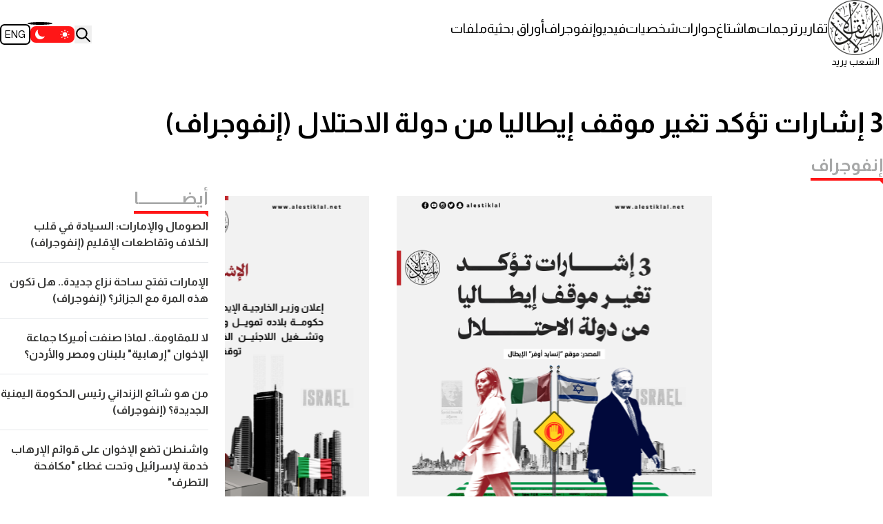

--- FILE ---
content_type: text/html;charset=utf-8
request_url: https://www.alestiklal.net/ar/article/3-isharat-tukd-tghyr-mwqf-iytalya-mn-dwlh-alahtlal-infwjraf
body_size: 34296
content:
<!DOCTYPE html><html  lang="ar-EG" dir="rtl" data-capo=""><head><meta charset="utf-8">
<meta name="viewport" content="width=device-width, initial-scale=1">
<script src="https://www.google.com/recaptcha/api.js?render=6Lcr2iorAAAAAGGNay5SHdC4Hc3YNyWiC2YhKEw2" async defer></script>
<style>@import"https://fonts.googleapis.com/css2?family=Almarai:wght@300;400;700;800&display=swap";html{--swiper-pagination-color:#ff1617}html body{font-family:Almarai,sans-serif;scroll-behavior:smooth}.homePage section:nth-child(2n){background-color:#f0f0ef}.postCategory.thin span:before{height:.25em}.postCategory.big-font span{font-size:2rem}.postCategory span{display:inline-block;font-size:1.6rem;font-weight:600;margin-bottom:.25em;padding-bottom:.15em;position:relative;transition:.25s ease-in-out;z-index:2}.postCategory span:hover{color:#fff;padding-inline:.5em}.postCategory span:hover:before{border-end-end-radius:.25em;border-start-end-radius:.25em;border-start-start-radius:.25em;height:100%;z-index:-1}.postCategory span:before{background-color:#ff1617;bottom:0;content:"";height:.15em;left:0;position:absolute;transition:.15s ease-in-out;width:100%;z-index:1}.postCategory span:after{border-color:#ff1617 transparent transparent;border-style:solid;border-width:.25em .25em 0 0;bottom:-.2em;content:"";height:0;left:0;position:absolute;width:0}.postCard .postImage{aspect-ratio:1.65;background:#0000001a;display:block;max-width:100%;overflow:hidden}.postCard .postImage img{height:100%;max-width:100%;-o-object-fit:cover;object-fit:cover;-o-object-position:center;object-position:center;width:100%}.postCard .postAuthor{color:#ff1617;font-size:.85rem}.postCard .postAuthorImageContainer{aspect-ratio:1;border-radius:50%;display:block;margin-inline-start:auto;overflow:hidden;width:5em}form input{background:#0000001a;border-radius:.5em;padding-block:.5em;padding-inline:1em}.categoryLine{background-color:#ff1617;height:.15em;margin-block:1em;max-width:90%;position:relative;width:7em}.categoryLine:before{background-color:#ff1617;bottom:0;content:"";height:.35em;left:0;position:absolute;transition:.15s ease-in-out;width:100%;z-index:1}.categoryLine:after{border-color:#ff1617 transparent transparent;border-style:solid;border-width:.5em .5em 0 0;bottom:-.35em;content:"";height:0;left:0;position:absolute;width:0}.withHover{transition:.35s ease}.withHover:hover{background-color:#000000e6!important}.loadMoreBtnContainer{display:flex;justify-content:center;margin-block:2em;margin-inline:auto}.loadMoreBtnContainer .loadMoreBtn{border:1px solid #000;font-size:1.3rem;min-width:5em;overflow:hidden;padding-block:.5em;padding-inline:1.5em;position:relative;transition:.15s ease}.loadMoreBtnContainer .loadMoreBtn.loading{cursor:wait;pointer-events:none}.loadMoreBtnContainer .loadMoreBtn span{position:relative;z-index:1}.loadMoreBtnContainer .loadMoreBtn:hover{border-color:#a7a8a8;color:#fff}.loadMoreBtnContainer .loadMoreBtn:hover:before{left:0}.loadMoreBtnContainer .loadMoreBtn:before{background-color:#a7a8a8;bottom:0;content:"";height:100%;left:-100%;position:absolute;transition:.15s ease;width:100%;z-index:0}.textWithVerticalLine{padding-inline-start:.75em;position:relative}.textWithVerticalLine:before{background-color:#ff1617;border-radius:.15em;content:"";height:100%;left:0;position:absolute;top:0;width:.15em}@keyframes ldio-a8txaccqp9{0%{transform:translate(-50%,-50%) rotate(0)}to{transform:translate(-50%,-50%) rotate(1turn)}}.ldio-a8txaccqp9 div{animation:ldio-a8txaccqp9 1s linear infinite;border:5px solid #ff1617;border-radius:50%;border-top-color:transparent;height:65px;left:50px;position:absolute;top:50px;width:65px}.loadingio-spinner-rolling-kmv08spbddp{background:none;display:inline-block;height:50px;overflow:hidden;width:50px}.ldio-a8txaccqp9{backface-visibility:hidden;height:100%;position:relative;transform:translateZ(0) scale(.5);transform-origin:0 0;width:100%}.ldio-a8txaccqp9 div{box-sizing:content-box}.dark-mode body{background-color:#2b2b2b;color:#fff}.dark-mode body .homePage section:nth-child(2n){background-color:#323232}.dark-mode body .postCategory span{color:#fff}.swiper .swiper-pagination{align-items:center;display:flex;flex-wrap:wrap;justify-content:center}.swiper .swiper-pagination .swiper-pagination-bullet{filter:drop-shadow(0 .1em .1em rgba(0,0,0,.25));opacity:.4;transition:.3s ease}.swiper .swiper-pagination .swiper-pagination-bullet-active{height:12px;opacity:1;width:12px}.grecaptcha-badge{display:none!important}[dir=rtl]{direction:rtl}[dir=rtl] .postCategory span:after{border-width:.25em 0 0 .25em;left:auto;right:0}[dir=rtl] .categoryLine:after{border-color:#ff1617 transparent transparent;border-width:.5em 0 0 .5em;left:auto;right:0}[dir=rtl] .textWithVerticalLine:before{left:auto;right:0}@supports (-webkit-touch-callout:none){.postCard:not(.articlePost):not(.smallVideoPostCard) .postImage{display:table-cell}}@media (max-width:768px){.postCategory span{font-size:1.3rem}}</style>
<style>@import"https://fonts.googleapis.com/css2?family=Almarai:wght@300;400;700;800&display=swap";.error-page[data-v-3e4bef00]{align-items:center;display:flex;justify-content:center;min-height:60vh}.error-page .error-container .error-title h1[data-v-3e4bef00]{color:#ff1617;font-size:100px;font-weight:700;margin-bottom:0}.error-page .error-container .error-description[data-v-3e4bef00]{margin-top:2em}.error-page .error-container .error-description p[data-v-3e4bef00]{font-size:1.5rem;font-weight:500;margin-bottom:0;text-align:center}.error-page .error-container .error-button[data-v-3e4bef00]{margin-top:2em;text-align:center}.error-page .error-container .error-button button[data-v-3e4bef00]{background-color:#ff1617;border:none;border-radius:5px;color:#fff;cursor:pointer;font-size:1.2rem;font-weight:500;padding:.5em 1em}</style>
<style>@import"https://fonts.googleapis.com/css2?family=Almarai:wght@300;400;700;800&display=swap";.alestiklalHeader[data-v-078d5339]{padding-block:1em}.alestiklalHeader.sticky[data-v-078d5339]{animation:backInDown-078d5339 .35s ease;-webkit-backdrop-filter:blur(.5em);backdrop-filter:blur(.5em);background-color:#ffffffd9;box-shadow:0 0 .5em #0000001a;left:0;position:fixed;right:0;top:0;z-index:100}.alestiklalHeader.sticky .items-container .alestiklalHeader__logo img[data-v-078d5339]{width:4em}.alestiklalHeader.sticky .items-container .alestiklalHeader__logo p[data-v-078d5339],.alestiklalHeader.sticky .sub-header-menu[data-v-078d5339]{display:none}@keyframes backInDown-078d5339{0%{transform:translateY(-100%)}to{transform:translateY(0)}}.alestiklalHeader .mobileNavbar[data-v-078d5339]{display:none}.alestiklalHeader .items-container[data-v-078d5339]{align-items:center;-moz-column-gap:1.5em;column-gap:1.5em;display:flex}.alestiklalHeader .items-container .alestiklalHeader__logo img[data-v-078d5339]{-o-object-fit:contain;object-fit:contain;transition:.3s ease;width:5em}.alestiklalHeader .items-container .alestiklalHeader__logo .white-logo[data-v-078d5339]{display:none}.alestiklalHeader .items-container .alestiklalHeader__logo p[data-v-078d5339]{font-size:.85rem;text-align:center}.alestiklalHeader .navigationMenu[data-v-078d5339]{-moz-column-gap:1.5em;column-gap:1.5em;display:flex;margin-top:.75em}.alestiklalHeader .navigationMenu li .router-link-active.navigationMenuLink[data-v-078d5339]:before,.alestiklalHeader .navigationMenu li:hover .navigationMenuLink[data-v-078d5339]:before{bottom:.3em;opacity:1}.alestiklalHeader .navigationMenu li .router-link-active.navigationMenuLink[data-v-078d5339]:after,.alestiklalHeader .navigationMenu li:hover .navigationMenuLink[data-v-078d5339]:after{bottom:0;opacity:1}.alestiklalHeader .navigationMenu li .navigationMenuLink[data-v-078d5339]{color:#000;display:inline-block;font-size:1.2em;font-weight:500;padding-bottom:.8em;position:relative;transition:.25s ease-in-out;z-index:2}.alestiklalHeader .navigationMenu li .navigationMenuLink span[data-v-078d5339]{transition:.25s ease-in-out}.alestiklalHeader .navigationMenu li .navigationMenuLink[data-v-078d5339]:before{background-color:#ff1617;bottom:100%;content:"";height:.25em;left:0;opacity:0;position:absolute;transition:.25s ease-in-out;width:100%;z-index:1}.alestiklalHeader .navigationMenu li .navigationMenuLink[data-v-078d5339]:after{border-color:#ff1617 transparent transparent;border-style:solid;border-width:.35em .35em 0 0;bottom:100%;content:"";height:0;left:0;opacity:0;position:absolute;transition:.25s ease-in-out;width:0}.alestiklalHeader .navigationMenu .dropDownMenuContainer[data-v-078d5339]{color:#000;cursor:pointer;display:inline-block;font-weight:500;padding-bottom:.8em;position:relative;transition:.25s ease-in-out}.alestiklalHeader .navigationMenu .dropDownMenuContainer:hover .dropdownMenu[data-v-078d5339]{display:flex}.alestiklalHeader .navigationMenu .dropDownMenuContainer .dropdownMenu[data-v-078d5339]{-webkit-backdrop-filter:blur(.5em);backdrop-filter:blur(.5em);background-color:#000000bf;border-radius:.25em;box-shadow:0 0 .5em #0000001a;color:#fff;display:none;flex-direction:column;gap:.5em;overflow:hidden;padding:.75em 1.5em;position:absolute;right:0;top:100%;width:10em;z-index:3}.alestiklalHeader .sub-header-menu[data-v-078d5339]{margin-top:1em}.alestiklalHeader .sub-header-menu .sub-header-menu-list[data-v-078d5339]{-moz-column-gap:1em;column-gap:1em;justify-content:flex-start}.alestiklalHeader .sub-header-menu .sub-header-menu-list li .image-container img[data-v-078d5339]{width:10em}.alestiklalHeader .sub-header-menu .sub-header-menu-list li .image-container img.dark-image[data-v-078d5339]{display:none}.dark-mode .alestiklalHeader.sticky[data-v-078d5339]{background-color:#000000e6}.dark-mode .alestiklalHeader .items-container .alestiklalHeader__logo .dark-logo[data-v-078d5339]{display:none}.dark-mode .alestiklalHeader .items-container .alestiklalHeader__logo .white-logo[data-v-078d5339],.dark-mode .alestiklalHeader .sub-header-menu .sub-header-menu-list li .image-container img.dark-image[data-v-078d5339]{display:block}.dark-mode .alestiklalHeader .sub-header-menu .sub-header-menu-list li .image-container img.light-image[data-v-078d5339]{display:none}.dark-mode .navigationMenu li .dropDownMenuContainer[data-v-078d5339],.dark-mode .navigationMenu li span[data-v-078d5339]{color:#fff}@media screen and (max-width:1091px){.alestiklalHeader .sub-header-menu[data-v-078d5339]{display:none}}@media screen and (max-width:768px){.dark-mode .mobileNavbar .mainLogo .dark-logo[data-v-078d5339]{display:none}.dark-mode .mobileNavbar .mainLogo .white-logo[data-v-078d5339]{display:block!important}.alestiklalHeader .desktopNavbar[data-v-078d5339]{display:none}.alestiklalHeader .mobileNavbar[data-v-078d5339]{align-items:center;display:flex;justify-content:space-between;padding:0 1em}.alestiklalHeader .mobileNavbar .mainLogo img[data-v-078d5339]{width:4em}.alestiklalHeader .mobileNavbar .mainLogo .white-logo[data-v-078d5339]{display:none}.alestiklalHeader .mobileNavbar .mainLogo p[data-v-078d5339]{font-size:.8rem}.alestiklalHeader .mobileNavbar .actionContainer[data-v-078d5339]{display:flex;gap:1em}}</style>
<style>@import"https://fonts.googleapis.com/css2?family=Almarai:wght@300;400;700;800&display=swap";.dark-mode .themeSwitcherContainer .switcherDot[data-v-19861327]{background-color:#000;left:calc(100% - 1.75em);right:auto}.dark-mode .themeSwitcherContainer .switcherDot .light-icon[data-v-19861327]{animation:lightIconLightModeAnimation-19861327 .75s ease-in-out;color:#fff;left:50%;top:50%;transform:translate(-50%,-50%)}.dark-mode .themeSwitcherContainer .switcherDot .dark-icon[data-v-19861327]{animation:darkIconLightModeAnimation-19861327 .75s ease-in-out;color:#fff;right:-150%;top:150%;transform:rotate(-30deg)}.light-mode .themeSwitcherContainer .switcherDot[data-v-19861327]{background-color:#fff;border-color:#000;left:-.25em;right:auto}.light-mode .themeSwitcherContainer .switcherDot .light-icon[data-v-19861327]{animation:lightIconDarkModeAnimation-19861327 .75s ease-in-out;left:-150%;top:150%;transform:rotate(-30deg)}.light-mode .themeSwitcherContainer .switcherDot .dark-icon[data-v-19861327]{animation:darkIconDarkModeAnimation-19861327 .75s ease-in-out;pointer-events:none;right:50%;top:50%;transform:translate(50%,-50%)}.themeSwitcherContainer[data-v-19861327]{height:2.25em;position:relative;width:4em}.themeSwitcherContainer .innerSide[data-v-19861327]{background-color:#ff1617;border-radius:.5em;height:1.5em;left:0;position:absolute;top:50%;transform:translateY(-50%);width:100%}.themeSwitcherContainer .innerSide .dark-icon[data-v-19861327]{left:10%;position:absolute;top:50%;transform:translateY(-50%)}.themeSwitcherContainer .innerSide .light-icon[data-v-19861327]{position:absolute;right:10%;top:50%;transform:translateY(-50%)}.themeSwitcherContainer .switcherDot[data-v-19861327]{aspect-ratio:1;border:2px solid #000;border-radius:50%;left:0;overflow:hidden;position:absolute;top:0;transition:.35s ease-in-out;width:2.25em}.themeSwitcherContainer .switcherDot .dark-icon[data-v-19861327],.themeSwitcherContainer .switcherDot .light-icon[data-v-19861327]{position:absolute}@keyframes darkIconLightModeAnimation-19861327{0%{right:50%;top:50%;transform:translate(50%,-50%)}50%{right:-100%;top:50%;transform:rotate(-30deg)}to{pointer-events:none;right:-150%;top:150%;transform:rotate(-30deg)}}@keyframes darkIconDarkModeAnimation-19861327{0%{pointer-events:none;right:-150%;top:150%;transform:rotate(-30deg)}50%{right:-100%;top:50%;transform:rotate(-35deg)}to{right:50%;top:50%;transform:translate(50%,-50%)}}@keyframes lightIconDarkModeAnimation-19861327{0%{left:50%;top:50%;transform:translate(-50%,-50%)}50%{left:-100%;top:50%;transform:rotate(-15deg)}to{left:-150%;top:150%;transform:rotate(-30deg)}}@keyframes lightIconLightModeAnimation-19861327{0%{left:-150%;pointer-events:none;top:150%;transform:rotate(-30deg)}50%{left:-100%;top:50%;transform:rotate(-15deg)}to{left:50%;top:50%;transform:translate(-50%,-50%)}}</style>
<style>@import"https://fonts.googleapis.com/css2?family=Almarai:wght@300;400;700;800&display=swap";.languageSwitcher .languageSwitcherBtn[data-v-d1a2c8a9]{border:2px solid #fff;border-radius:.45em;cursor:pointer;font-size:.9rem;font-weight:500;min-width:3em;padding:.15em .35em;text-align:center;transition:.35s ease-in-out}.languageSwitcher .languageSwitcherBtn[data-v-d1a2c8a9]:hover{background-color:#fff;color:#000}.light-mode .languageSwitcher .languageSwitcherBtn[data-v-d1a2c8a9]{border-color:#000;color:#000}.light-mode .languageSwitcher .languageSwitcherBtn[data-v-d1a2c8a9]:hover{background-color:#000;color:#fff}</style>
<style>@import"https://fonts.googleapis.com/css2?family=Almarai:wght@300;400;700;800&display=swap";.modal-overlay{align-items:center;background-color:#000000da;bottom:0;display:flex;justify-content:center;left:0;position:fixed;right:0;top:0;z-index:100}.modal-overlay .modal{background-color:#fff;border-radius:20px;max-width:90%;padding-block:1em;position:relative;text-align:center;width:500px}.modal-overlay .modal .close-btn{align-items:center;background-color:#ff1617;border-radius:50%;cursor:pointer;display:flex;height:2em;justify-content:center;position:absolute;right:-1em;top:-.5em;width:2em}.modal-overlay .modal .close-btn svg{color:#fff}.modal-overlay .modal h6{font-weight:500}.modal-overlay .modal form{align-items:center;display:flex;flex-direction:column}.modal-overlay .modal button{background-color:#ff1617;border-radius:16px;color:#fff;font-size:14px;margin-top:50px}.modal-overlay .modal .cancelBtn{align-items:center;background-color:#ff1617;border-radius:.5em;color:#fff;display:flex;font-size:14px;justify-content:center;padding-block:.5em;padding-inline:1em}.modal-overlay .modal .cancelBtn svg{margin-inline-end:.5em}.modal-overlay .modal .search-input{align-items:center;display:flex;justify-content:center}.modal-overlay .modal .search-input input{border-bottom-right-radius:0;border-top-right-radius:0;margin-bottom:0}.modal-overlay .modal .search-input button{border-radius:0 .5em .5em 0;display:inline-block;height:2.85em;margin:0;padding-inline:.5em}.dark-mode .modal-overlay .modal{background-color:#323232}.dark-mode .modal-overlay .modal .close-btn{background-color:#fff}.dark-mode .modal-overlay .modal .close-btn svg{color:#000}.dark-mode .modal-overlay .modal .close-btn:hover{background-color:#ff1617}.dark-mode .modal-overlay .modal .close-btn:hover svg,.dark-mode .modal-overlay .modal h6{color:#fff}.dark-mode .modal-overlay .modal .search-input input{border-bottom-right-radius:0;border-top-right-radius:0}.dark-mode .modal-overlay .modal .search-input button{border-bottom-right-radius:.5em;border-top-right-radius:.5em}.dark-mode .modal-overlay .modal .search-input button svg{color:#fff}.dark-mode .modal-overlay .modal button{background-color:#ff1617;color:#000}.dark-mode .modal-overlay .modal .cancelBtn{background-color:#fff;color:#000}[dir=rtl] .modal-overlay .modal .search-input input{border-radius:0 .5em .5em 0}[dir=rtl] .modal-overlay .modal .search-input button{border-radius:.5em 0 0 .5em}</style>
<style>@import"https://fonts.googleapis.com/css2?family=Almarai:wght@300;400;700;800&display=swap";.navBarDrawerContainer[data-v-875fea41]{height:calc(100dvh - 96px);overflow-x:hidden;pointer-events:none;position:absolute;right:0;top:96px;width:100%;z-index:99}.navBarDrawerContainer.active[data-v-875fea41]{pointer-events:all}.navBarDrawerContainer.active .navbarDrawer[data-v-875fea41]{transform:translate(0)}.navBarDrawerContainer .navbarDrawer[data-v-875fea41]{background-color:#eee;display:flex;flex-direction:column;height:100%;justify-content:space-between;overflow-y:auto;transform:translate(100%);transition:transform .2s ease}.navBarDrawerContainer .navbarDrawer ul[data-v-875fea41]{padding-block:1em;padding-inline:1em}.navBarDrawerContainer .navbarDrawer ul li[data-v-875fea41]{border-bottom:.1em solid rgba(0,0,0,.1);padding-block:1em}.navBarDrawerContainer .navbarDrawer ul li[data-v-875fea41]:last-child{border-bottom:none}.navBarDrawerContainer .navbarDrawer ul li a[data-v-875fea41]{display:block;font-size:1.2rem}.navBarDrawerContainer .navbarDrawer .dropDownMenuContainer .shownPart[data-v-875fea41]{align-items:center;cursor:pointer;display:flex;font-size:1.2rem;justify-content:space-between}.navBarDrawerContainer .navbarDrawer .dropDownMenuContainer .shownPart .icon[data-v-875fea41]{transition:transform .2s ease}.navBarDrawerContainer .navbarDrawer .dropDownMenuContainer .dropdownMenu[data-v-875fea41]{max-height:0;overflow:hidden;padding-block:0;padding-inline:0}.navBarDrawerContainer .navbarDrawer .dropDownMenuContainer .dropdownMenu li[data-v-875fea41]{padding-block:.5em;padding-inline:1em}.navBarDrawerContainer .navbarDrawer .dropDownMenuContainer .dropdownMenu li a[data-v-875fea41]{font-size:1rem}.navBarDrawerContainer .navbarDrawer .dropDownMenuContainer .dropdownMenu li[data-v-875fea41]:hover{background-color:#0000001a}.navBarDrawerContainer .navbarDrawer .dropDownMenuContainer.active .shownPart .icon[data-v-875fea41]{transform:rotate(180deg)}.navBarDrawerContainer .navbarDrawer .dropDownMenuContainer.active .dropdownMenu[data-v-875fea41]{max-height:100vh;overflow:auto;padding-block:1em;transition:max-height .52s ease-out}.navBarDrawerContainer .navbarDrawer .footerPart[data-v-875fea41]{background-color:#000;padding-bottom:1em;padding-inline:1em;text-align:center}.navBarDrawerContainer .navbarDrawer .footerPart .dateAsString[data-v-875fea41]{color:#fff;font-size:.9rem}.navBarDrawerContainer .navbarDrawer .footerPart .siteTitle[data-v-875fea41]{color:#fff;font-size:1.3rem;font-weight:600}.dark-mode .navBarDrawerContainer .navbarDrawer[data-v-875fea41]{background-color:#323232}.dark-mode .navBarDrawerContainer .navbarDrawer ul li[data-v-875fea41]{border-color:#fff}</style>
<style>@import"https://fonts.googleapis.com/css2?family=Almarai:wght@300;400;700;800&display=swap";.socialMediaLinks[data-v-64d98d77]{gap:.5rem}.socialMediaLinks[data-v-64d98d77],.socialMediaLinks li a[data-v-64d98d77]{align-items:center;display:flex;justify-content:center}.socialMediaLinks li a[data-v-64d98d77]{aspect-ratio:1;background-color:#fff;border-radius:50%;position:relative;transition:.3s ease;width:2.25em;z-index:1}.socialMediaLinks li a svg[data-v-64d98d77]{height:1.25em;width:1.25em}.socialMediaLinks li a[data-v-64d98d77]:hover{background-color:#ff1617;color:#fff}.dark-mode .socialMediaLinks li a svg[data-v-64d98d77]{color:#000}</style>
<style>@import"https://fonts.googleapis.com/css2?family=Almarai:wght@300;400;700;800&display=swap";.twit-placeholder{align-items:center;background-color:#f5f8fa;border:1px solid #e1e8ed;border-radius:8px;box-shadow:0 4px 12px #0000000d;display:flex;flex-direction:column;font-family:Helvetica Neue,Helvetica,Arial,sans-serif;height:200px;justify-content:center;margin:20px 0;max-width:100%;overflow:hidden;position:relative;width:550px}.twit-placeholder .spinner{animation:spin 1s linear infinite;border:4px solid #e1e8ed;border-radius:50%;border-top-color:#1da1f2;height:50px;width:50px}.twit-placeholder img{height:20px;left:50%;margin:0!important;-o-object-fit:contain;object-fit:contain;-o-object-position:center;object-position:center;position:absolute;top:50%;transform:translate(-50%,-50%);width:20px!important}@keyframes spin{0%{transform:rotate(0)}to{transform:rotate(1turn)}}@media (max-width:600px){.twit-loading-card{height:auto;padding:20px 10px;width:100%}.twit-loading-card .spinner{border-width:3px;height:30px;width:30px}.twit-loading-card p{font-size:14px}}.articleTitle h1{font-size:2.5rem;font-weight:700;text-align:justify}.postCategory span:not(:hover){color:#a7a8a8}.authorActionContainer{align-items:center;display:flex;flex-wrap:wrap;justify-content:space-between}.authorActionContainer .authorPart{color:#ff1617}.authorActionContainer .authorPart a{font-size:1.4rem;font-weight:500}.authorActionContainer .actionPart{align-items:center;display:flex;gap:1.5em;justify-content:center}.authorActionContainer .actionPart .fontSizeContainer{align-items:center;display:flex;gap:.5em;justify-content:center}.authorActionContainer .actionPart .fontSizeContainer p{color:#a7a8a8;pointer-events:none;-webkit-user-select:none;-moz-user-select:none;user-select:none}.authorActionContainer .actionPart .fontSizeContainer .btn{align-items:center;aspect-ratio:1;border:1px solid #a7a8a8;border-radius:50%;cursor:pointer;display:flex;justify-content:center;transition:.3s ease;width:2em}.authorActionContainer .actionPart .fontSizeContainer .btn:hover{background-color:#a7a8a8;border-color:transparent;color:#fff}.authorActionContainer .actionPart .printContainer,.authorActionContainer .actionPart .shareContainer{align-items:center;color:#a7a8a8;cursor:pointer;display:flex;font-size:1.1rem;gap:.25em}.authorActionContainer .actionPart .printContainer svg,.authorActionContainer .actionPart .shareContainer svg{height:2em;transition:.3s ease;width:2em}.authorActionContainer .actionPart .printContainer svg:hover,.authorActionContainer .actionPart .shareContainer svg:hover{color:#000}.authorActionContainer .actionPart .printContainer .socialShareContainer,.authorActionContainer .actionPart .shareContainer .socialShareContainer{display:flex;gap:.5em}.authorActionContainer .actionPart .printContainer .socialShareContainer .social-share-button,.authorActionContainer .actionPart .shareContainer .socialShareContainer .social-share-button{align-items:center;aspect-ratio:1;background-color:#a7a8a8;border-radius:.25em;display:flex;font-size:.5rem;justify-content:center;padding:.25em;transition:.3s ease;width:1.8rem}.authorActionContainer .actionPart .printContainer .socialShareContainer .social-share-button:hover,.authorActionContainer .actionPart .shareContainer .socialShareContainer .social-share-button:hover{background-color:#ff1617}.authorActionContainer .actionPart .printContainer .socialShareContainer .social-share-button svg,.authorActionContainer .actionPart .shareContainer .socialShareContainer .social-share-button svg{color:#fff}[dir=rtl] .articleContent h1:before,[dir=rtl] .articleContent h2:before,[dir=rtl] .articleContent h3:before,[dir=rtl] .articleContent h4:before,[dir=rtl] .articleContent h5:before,[dir=rtl] .articleContent h6:before{left:unset;right:0}.articleContent{--articleFontSize:1.2rem;font-size:var(--articleFontSize)}.articleContent .raw-html-embed.loaded .twit-placeholder{display:none!important}.articleContent a{color:#ff1617}.articleContent p{font-weight:400;margin-bottom:1em;word-wrap:break-word}.articleContent img{margin-block:1em;max-width:100%;-o-object-fit:cover;object-fit:cover;-o-object-position:center;object-position:center;width:100%}.articleContent ol{list-style-type:decimal;padding-inline-start:2em}.articleContent blockquote:not(.twitter-tweet){display:inline-block;font-size:1.3rem;font-weight:500;margin-block:1em;padding-inline:1em;position:relative}.articleContent blockquote:not(.twitter-tweet):after,.articleContent blockquote:not(.twitter-tweet):before{color:#ff1617;font-size:3em;font-weight:700;position:absolute}.articleContent iframe{display:block;margin-bottom:1em;margin-inline:auto;max-width:100%}.articleContent .instagram-media,.articleContent .twitter-tweet{display:block!important;margin-inline:auto!important}.articleContent h1,.articleContent h2,.articleContent h3,.articleContent h4,.articleContent h5,.articleContent h6{font-size:calc(var(--articleFontSize) + .5rem);font-weight:500;margin-bottom:.25em;margin-top:2em;padding-inline-start:.75em;position:relative}.articleContent h1:before,.articleContent h2:before,.articleContent h3:before,.articleContent h4:before,.articleContent h5:before,.articleContent h6:before{background-color:#ff1617;border-radius:.25em;bottom:0;content:"";height:100%;left:0;position:absolute;width:.25em}[dir=ltr] blockquote:not(.twitter-tweet):before{content:open-quote;left:-.25em;top:-.5em}[dir=ltr] blockquote:not(.twitter-tweet):after{bottom:-.5em;content:close-quote;right:-.25em}[dir=rtl] .articleContent blockquote:not(.twitter-tweet):before{content:open-quote;right:-.25em;top:-.5em}[dir=rtl] .articleContent blockquote:not(.twitter-tweet):after{bottom:-.5em;content:close-quote;left:-.25em}@media print{.alestiklalHeader,.authorActionContainer,.relatedPosts,footer{display:none}.articleTitle h1{font-size:1.5rem;font-weight:700}.articleContent img{display:block;page-break-after:avoid;page-break-before:avoid;page-break-inside:avoid}}@page{size:auto;margin:0}@media screen and (max-width:768px){.articleTitle h1{font-size:1.5rem;font-weight:700;text-align:start}.authorActionContainer .actionPart .printContainer p,.authorActionContainer .actionPart .shareContainer p{display:none}}</style>
<style>@import"https://fonts.googleapis.com/css2?family=Almarai:wght@300;400;700;800&display=swap";footer[data-v-a49bf73e]{background-color:#2b2b2b;padding-top:2.5em;position:relative}footer[data-v-a49bf73e]:before{background:var(--footerBG) no-repeat center center;background-size:50%;content:"";height:100%;left:0;opacity:.05;position:absolute;top:0;width:100%;z-index:0}footer .copyRights[data-v-a49bf73e]{color:#fff;font-size:1.1rem;margin-bottom:1em;margin-top:2rem}footer .dateAsString[data-v-a49bf73e]{color:#fff;font-size:1.1rem;text-align:center}footer .newsLetter[data-v-a49bf73e]{color:#fff;font-size:1.45rem;font-weight:400;text-align:center}footer .mainLogo[data-v-a49bf73e]{margin-top:2em}footer .mainLogo img[data-v-a49bf73e]{margin:0 auto;max-width:9em;width:100%}footer .mainLogo .text-under-logo[data-v-a49bf73e]{color:#fff;text-align:center}footer .mainLogo .lineUnderLogo[data-v-a49bf73e]{background-color:#ff1617;height:.5em;margin-top:.5em;margin-inline:auto;max-width:9em;width:100%}.dark-mode footer[data-v-a49bf73e]{background-color:#000}@media only screen and (max-width:768px){footer[data-v-a49bf73e]:before{background-size:100%}footer .copyRights[data-v-a49bf73e]{margin-bottom:0;margin-top:1em}}</style>
<style>@import"https://fonts.googleapis.com/css2?family=Almarai:wght@300;400;700;800&display=swap";.news-letter-form[data-v-f856697e]{position:relative;z-index:2}.news-letter-form input[data-v-f856697e]{background-color:#2b2b2b;border:1px solid #9e9e9e;border-radius:0;display:block;width:100%}</style>
<style>@import"https://fonts.googleapis.com/css2?family=Almarai:wght@300;400;700;800&display=swap";.input-container[data-v-d1945009]{position:relative;width:100%}.input-container input[data-v-d1945009]{background-color:#2b2b2b;border:1px solid #9e9e9e;border-radius:0;color:#fff;display:block;padding-inline-start:2.5em;width:100%}.input-container .input-icon[data-v-d1945009]{color:#9e9e9e;inset-inline-start:1em;position:absolute;top:50%;transform:translateY(-50%)}</style>
<style>@import"https://fonts.googleapis.com/css2?family=Almarai:wght@300;400;700;800&display=swap";.my-button[data-v-f1202523]{align-items:center;background-color:#000;border:1px solid #fff;border-radius:0;color:#fff;cursor:pointer;display:flex;gap:.5em;justify-content:center;padding:.5em 1em}</style>
<style>@import"https://fonts.googleapis.com/css2?family=Almarai:wght@300;400;700;800&display=swap";.navigationMenu[data-v-b21069da]{display:flex;flex-direction:column;gap:.5rem}.navigationMenu li a[data-v-b21069da]{color:#fff;cursor:pointer;display:inline-block;font-size:1.25rem;overflow:hidden;position:relative}.navigationMenu li a span[data-v-b21069da]{position:relative;z-index:1}.navigationMenu li a[data-v-b21069da]:before{background-color:#ff1617;border-radius:.25em;bottom:0;content:"";height:100%;left:0;position:absolute;transition:.25s ease;width:0;z-index:0}.navigationMenu li a[data-v-b21069da]:hover:before{width:100%}@media screen and (max-width:768px){.navigationMenu li a[data-v-b21069da]{display:block;text-align:center}.navigationMenu li a span[data-v-b21069da]{display:block}}</style>
<style>@import"https://fonts.googleapis.com/css2?family=Almarai:wght@300;400;700;800&display=swap";.mediaContainer .singleImage[data-v-43b25141]{position:relative}.mediaContainer .singleImage img[data-v-43b25141]{aspect-ratio:1.65;background-color:#a7a8a8;font-style:italic;-o-object-fit:cover;object-fit:cover;-o-object-position:center;object-position:center;width:100%}.mediaContainer .singleImage .altText[data-v-43b25141]{background-color:#a7a9a9cc;bottom:0;left:0;padding-block:.5em;padding-inline:.5em;position:relative;width:100%}.mediaContainer .singleImage .altText p[data-v-43b25141]{text-align:center}.mediaContainer .videoMedia iframe[data-v-43b25141]{aspect-ratio:16/9;display:block;height:unset;width:100%}.mediaContainer .imageCarousel[data-v-43b25141]{-webkit-user-select:none;-moz-user-select:none;user-select:none}.mediaContainer .imageCarousel .swiper-container video[data-v-43b25141]{height:calc(100% - 2em);-o-object-fit:contain;object-fit:contain;-o-object-position:center;object-position:center;width:100%}</style>
<style>@import"https://fonts.googleapis.com/css2?family=Almarai:wght@300;400;700;800&display=swap";.postCard[data-v-3da4a7bb]{margin-bottom:1em}.postCard .postTitle[data-v-3da4a7bb]{display:block;margin-bottom:1em}.postCard .postTitle h3[data-v-3da4a7bb]{color:#393938;font-weight:700;text-wrap:balance}.postCard .postTitle h3.max3Lines[data-v-3da4a7bb]{display:-webkit-box;text-wrap:normal;-webkit-line-clamp:2;-webkit-box-orient:vertical;font-size:1.1rem;font-weight:700;overflow:hidden}.dark-mode .postCard .postTitle h3[data-v-3da4a7bb]{color:#fff}.dark-mode .postCard hr[data-v-3da4a7bb]{border-color:#000}@media screen and (max-width:768px){.postCard .postTitle h3[data-v-3da4a7bb]{text-wrap:unset}}</style>
<style>@import"https://fonts.googleapis.com/css2?family=Almarai:wght@300;400;700;800&display=swap";.postCard[data-v-0646f6d8]{margin-bottom:1em}.postCard .postImage img[data-v-0646f6d8]{aspect-ratio:1.65;background-color:#0000001a;font-style:italic;-o-object-fit:cover;object-fit:cover;-o-object-position:center;object-position:center}.postCard .postTitle[data-v-0646f6d8]{font-size:1.45rem;font-weight:600}@media screen and (max-width:576px){.postCard .postTitle[data-v-0646f6d8]{display:-webkit-box;font-size:.9rem;font-weight:700;-webkit-line-clamp:3;-webkit-box-orient:vertical;overflow:hidden}}</style>
<style>@import"https://fonts.googleapis.com/css2?family=Almarai:wght@300;400;700;800&display=swap";.blur-load[data-v-3d4f3ef5]{background-position:50%;background-size:cover;filter:blur(10px);height:100%;width:100%}.blur-load.loaded[data-v-3d4f3ef5]{filter:none}.blur-load.loaded img[data-v-3d4f3ef5]{opacity:1}.blur-load img[data-v-3d4f3ef5]{height:100%;opacity:0;transition:opacity .5s ease-in-out;width:100%}</style>
<style>@import"https://fonts.googleapis.com/css2?family=Almarai:wght@300;400;700;800&display=swap";.modal-overlay[data-v-f596d37c]{align-items:center;background-color:#000000da;bottom:0;display:flex;justify-content:center;left:0;position:fixed;right:0;top:0;z-index:100}.modal-overlay .modal[data-v-f596d37c]{background-color:#fff;border-radius:20px;max-width:90%;padding-block:1em;position:relative;text-align:center;width:500px}.modal-overlay .modal .close-btn[data-v-f596d37c]{align-items:center;background-color:#ff1617;border-radius:50%;cursor:pointer;display:flex;height:2em;justify-content:center;position:absolute;right:-1em;top:-.5em;width:2em}.modal-overlay .modal .close-btn svg[data-v-f596d37c]{color:#fff}.modal-overlay .modal h6[data-v-f596d37c]{font-size:1.2rem;font-weight:500}.modal-overlay .modal .socialMediaContainer[data-v-f596d37c]{align-items:center;-moz-column-gap:1.25em;column-gap:1.25em;display:flex;flex-wrap:wrap;justify-content:center;margin-top:1em}.dark-mode .modal-overlay .modal[data-v-f596d37c]{background-color:#323232}.dark-mode .modal-overlay .modal .close-btn[data-v-f596d37c]{background-color:#fff}.dark-mode .modal-overlay .modal .close-btn svg[data-v-f596d37c]{color:#000}.dark-mode .modal-overlay .modal h6[data-v-f596d37c]{color:#fff}</style>
<style>*,::backdrop,:after,:before{--tw-border-spacing-x:0;--tw-border-spacing-y:0;--tw-translate-x:0;--tw-translate-y:0;--tw-rotate:0;--tw-skew-x:0;--tw-skew-y:0;--tw-scale-x:1;--tw-scale-y:1;--tw-pan-x: ;--tw-pan-y: ;--tw-pinch-zoom: ;--tw-scroll-snap-strictness:proximity;--tw-gradient-from-position: ;--tw-gradient-via-position: ;--tw-gradient-to-position: ;--tw-ordinal: ;--tw-slashed-zero: ;--tw-numeric-figure: ;--tw-numeric-spacing: ;--tw-numeric-fraction: ;--tw-ring-inset: ;--tw-ring-offset-width:0px;--tw-ring-offset-color:#fff;--tw-ring-color:#3b82f680;--tw-ring-offset-shadow:0 0 #0000;--tw-ring-shadow:0 0 #0000;--tw-shadow:0 0 #0000;--tw-shadow-colored:0 0 #0000;--tw-blur: ;--tw-brightness: ;--tw-contrast: ;--tw-grayscale: ;--tw-hue-rotate: ;--tw-invert: ;--tw-saturate: ;--tw-sepia: ;--tw-drop-shadow: ;--tw-backdrop-blur: ;--tw-backdrop-brightness: ;--tw-backdrop-contrast: ;--tw-backdrop-grayscale: ;--tw-backdrop-hue-rotate: ;--tw-backdrop-invert: ;--tw-backdrop-opacity: ;--tw-backdrop-saturate: ;--tw-backdrop-sepia: ;--tw-contain-size: ;--tw-contain-layout: ;--tw-contain-paint: ;--tw-contain-style: }/*! tailwindcss v3.4.17 | MIT License | https://tailwindcss.com*/*,:after,:before{border:0 solid #e5e7eb;box-sizing:border-box}:after,:before{--tw-content:""}:host,html{line-height:1.5;-webkit-text-size-adjust:100%;font-family:ui-sans-serif,system-ui,sans-serif,Apple Color Emoji,Segoe UI Emoji,Segoe UI Symbol,Noto Color Emoji;font-feature-settings:normal;font-variation-settings:normal;-moz-tab-size:4;tab-size:4;-webkit-tap-highlight-color:transparent}body{line-height:inherit;margin:0}hr{border-top-width:1px;color:inherit;height:0}abbr:where([title]){-webkit-text-decoration:underline dotted;text-decoration:underline dotted}h1,h2,h3,h4,h5,h6{font-size:inherit;font-weight:inherit}a{color:inherit;text-decoration:inherit}b,strong{font-weight:bolder}code,kbd,pre,samp{font-family:ui-monospace,SFMono-Regular,Menlo,Monaco,Consolas,Liberation Mono,Courier New,monospace;font-feature-settings:normal;font-size:1em;font-variation-settings:normal}small{font-size:80%}sub,sup{font-size:75%;line-height:0;position:relative;vertical-align:initial}sub{bottom:-.25em}sup{top:-.5em}table{border-collapse:collapse;border-color:inherit;text-indent:0}button,input,optgroup,select,textarea{color:inherit;font-family:inherit;font-feature-settings:inherit;font-size:100%;font-variation-settings:inherit;font-weight:inherit;letter-spacing:inherit;line-height:inherit;margin:0;padding:0}button,select{text-transform:none}button,input:where([type=button]),input:where([type=reset]),input:where([type=submit]){-webkit-appearance:button;background-color:initial;background-image:none}:-moz-focusring{outline:auto}:-moz-ui-invalid{box-shadow:none}progress{vertical-align:initial}::-webkit-inner-spin-button,::-webkit-outer-spin-button{height:auto}[type=search]{-webkit-appearance:textfield;outline-offset:-2px}::-webkit-search-decoration{-webkit-appearance:none}::-webkit-file-upload-button{-webkit-appearance:button;font:inherit}summary{display:list-item}blockquote,dd,dl,figure,h1,h2,h3,h4,h5,h6,hr,p,pre{margin:0}fieldset{margin:0}fieldset,legend{padding:0}menu,ol,ul{list-style:none;margin:0;padding:0}dialog{padding:0}textarea{resize:vertical}input::placeholder,textarea::placeholder{color:#9ca3af;opacity:1}[role=button],button{cursor:pointer}:disabled{cursor:default}audio,canvas,embed,iframe,img,object,svg,video{display:block;vertical-align:middle}img,video{height:auto;max-width:100%}[hidden]:where(:not([hidden=until-found])){display:none}.container{width:100%}@media (min-width:640px){.container{max-width:640px}}@media (min-width:768px){.container{max-width:768px}}@media (min-width:1024px){.container{max-width:1024px}}@media (min-width:1280px){.container{max-width:1280px}}@media (min-width:1536px){.container{max-width:1536px}}.static{position:static}.fixed{position:fixed}.absolute{position:absolute}.relative{position:relative}.sticky{position:sticky}.col-span-12{grid-column:span 12/span 12}.col-span-2{grid-column:span 2/span 2}.col-span-5{grid-column:span 5/span 5}.col-span-6{grid-column:span 6/span 6}.col-span-7{grid-column:span 7/span 7}.mx-auto{margin-left:auto;margin-right:auto}.my-2{margin-bottom:.5rem;margin-top:.5rem}.my-4{margin-bottom:1rem;margin-top:1rem}.mb-1{margin-bottom:.25rem}.mb-10{margin-bottom:2.5rem}.mb-16{margin-bottom:4rem}.mb-2{margin-bottom:.5rem}.mb-24{margin-bottom:6rem}.mb-3{margin-bottom:.75rem}.mb-3\.5{margin-bottom:.875rem}.mb-4{margin-bottom:1rem}.mb-5{margin-bottom:1.25rem}.mb-6{margin-bottom:1.5rem}.mb-8{margin-bottom:2rem}.mr-6{margin-right:1.5rem}.mt-0{margin-top:0}.mt-12{margin-top:3rem}.mt-3{margin-top:.75rem}.mt-4{margin-top:1rem}.mt-5{margin-top:1.25rem}.mt-8{margin-top:2rem}.block{display:block}.flex{display:flex}.grid{display:grid}.hidden{display:none}.aspect-square{aspect-ratio:1/1}.w-80{width:20rem}.w-full{width:100%}.transform{transform:translate(var(--tw-translate-x),var(--tw-translate-y)) rotate(var(--tw-rotate)) skew(var(--tw-skew-x)) skewY(var(--tw-skew-y)) scaleX(var(--tw-scale-x)) scaleY(var(--tw-scale-y))}.cursor-pointer{cursor:pointer}.list-decimal{list-style-type:decimal}.grid-cols-1{grid-template-columns:repeat(1,minmax(0,1fr))}.grid-cols-12{grid-template-columns:repeat(12,minmax(0,1fr))}.flex-col{flex-direction:column}.flex-wrap{flex-wrap:wrap}.items-center{align-items:center}.justify-center{justify-content:center}.justify-between{justify-content:space-between}.gap-0{gap:0}.gap-2{gap:.5rem}.gap-3{gap:.75rem}.gap-4{gap:1rem}.gap-6{gap:1.5rem}.gap-8{gap:2rem}.gap-y-12{row-gap:3rem}.gap-y-8{row-gap:2rem}.overflow-hidden{overflow:hidden}.text-wrap{text-wrap:wrap}.rounded-full{border-radius:9999px}.border{border-width:1px}.bg-black{--tw-bg-opacity:1;background-color:rgb(0 0 0/var(--tw-bg-opacity,1))}.object-cover{object-fit:cover}.px-2{padding-left:.5rem;padding-right:.5rem}.px-3{padding-left:.75rem;padding-right:.75rem}.px-4{padding-left:1rem;padding-right:1rem}.px-8{padding-left:2rem;padding-right:2rem}.py-0\.5{padding-bottom:.125rem;padding-top:.125rem}.py-1{padding-bottom:.25rem;padding-top:.25rem}.py-12{padding-bottom:3rem;padding-top:3rem}.py-16{padding-bottom:4rem;padding-top:4rem}.py-5{padding-bottom:1.25rem;padding-top:1.25rem}.py-8{padding-bottom:2rem;padding-top:2rem}.pb-16{padding-bottom:4rem}.pb-2{padding-bottom:.5rem}.pb-4{padding-bottom:1rem}.pb-8{padding-bottom:2rem}.ps-4{padding-inline-start:1rem}.pt-12{padding-top:3rem}.pt-4{padding-top:1rem}.pt-6{padding-top:1.5rem}.text-center{text-align:center}.text-2xl{font-size:1.5rem;line-height:2rem}.text-4xl{font-size:2.25rem;line-height:2.5rem}.text-lg{font-size:1.125rem;line-height:1.75rem}.font-bold{font-weight:700}.lowercase{text-transform:lowercase}.italic{font-style:italic}.text-white{--tw-text-opacity:1;color:rgb(255 255 255/var(--tw-text-opacity,1))}.shadow{--tw-shadow:0 1px 3px 0 #0000001a,0 1px 2px -1px #0000001a;--tw-shadow-colored:0 1px 3px 0 var(--tw-shadow-color),0 1px 2px -1px var(--tw-shadow-color);box-shadow:var(--tw-ring-offset-shadow,0 0 #0000),var(--tw-ring-shadow,0 0 #0000),var(--tw-shadow)}.blur{--tw-blur:blur(8px)}.blur,.invert{filter:var(--tw-blur) var(--tw-brightness) var(--tw-contrast) var(--tw-grayscale) var(--tw-hue-rotate) var(--tw-invert) var(--tw-saturate) var(--tw-sepia) var(--tw-drop-shadow)}.invert{--tw-invert:invert(100%)}.filter{filter:var(--tw-blur) var(--tw-brightness) var(--tw-contrast) var(--tw-grayscale) var(--tw-hue-rotate) var(--tw-invert) var(--tw-saturate) var(--tw-sepia) var(--tw-drop-shadow)}.backdrop-filter{-webkit-backdrop-filter:var(--tw-backdrop-blur) var(--tw-backdrop-brightness) var(--tw-backdrop-contrast) var(--tw-backdrop-grayscale) var(--tw-backdrop-hue-rotate) var(--tw-backdrop-invert) var(--tw-backdrop-opacity) var(--tw-backdrop-saturate) var(--tw-backdrop-sepia);backdrop-filter:var(--tw-backdrop-blur) var(--tw-backdrop-brightness) var(--tw-backdrop-contrast) var(--tw-backdrop-grayscale) var(--tw-backdrop-hue-rotate) var(--tw-backdrop-invert) var(--tw-backdrop-opacity) var(--tw-backdrop-saturate) var(--tw-backdrop-sepia)}.transition{transition-duration:.15s;transition-property:color,background-color,border-color,text-decoration-color,fill,stroke,opacity,box-shadow,transform,filter,-webkit-backdrop-filter;transition-property:color,background-color,border-color,text-decoration-color,fill,stroke,opacity,box-shadow,transform,filter,backdrop-filter;transition-property:color,background-color,border-color,text-decoration-color,fill,stroke,opacity,box-shadow,transform,filter,backdrop-filter,-webkit-backdrop-filter;transition-timing-function:cubic-bezier(.4,0,.2,1)}.hover\:underline:hover{text-decoration-line:underline}@media (min-width:768px){.md\:col-span-3{grid-column:span 3/span 3}.md\:col-span-4{grid-column:span 4/span 4}.md\:col-span-5{grid-column:span 5/span 5}.md\:col-span-6{grid-column:span 6/span 6}.md\:col-span-7{grid-column:span 7/span 7}.md\:col-span-8{grid-column:span 8/span 8}.md\:col-span-9{grid-column:span 9/span 9}.md\:mb-0{margin-bottom:0}.md\:mt-0{margin-top:0}.md\:block{display:block}.md\:hidden{display:none}.md\:grid-cols-12{grid-template-columns:repeat(12,minmax(0,1fr))}.md\:items-start{align-items:flex-start}.md\:gap-12{gap:3rem}.md\:gap-4{gap:1rem}.md\:gap-6{gap:1.5rem}.md\:gap-8{gap:2rem}.md\:px-0{padding-left:0;padding-right:0}.md\:py-16{padding-bottom:4rem;padding-top:4rem}.md\:py-8{padding-top:2rem}.md\:pb-8,.md\:py-8{padding-bottom:2rem}.md\:pe-6{padding-inline-end:1.5rem}.md\:pt-16{padding-top:4rem}.md\:text-start{text-align:start}}@media (min-width:1024px){.lg\:col-span-12{grid-column:span 12/span 12}.lg\:col-span-3{grid-column:span 3/span 3}.lg\:col-span-6{grid-column:span 6/span 6}.lg\:col-span-9{grid-column:span 9/span 9}.lg\:block{display:block}.lg\:px-0{padding-left:0;padding-right:0}}</style>
<style>#vue3-snackbar--container{margin:16px 16px 0;padding:0;pointer-events:none;position:fixed;z-index:var(--snackbar-zindex)}#vue3-snackbar--container.is-rtl .vue3-snackbar-message-icon{margin-left:16px;margin-right:0}#vue3-snackbar--container.is-top{top:0}#vue3-snackbar--container.is-bottom{bottom:0}#vue3-snackbar--container.is-left{left:0}#vue3-snackbar--container.is-right{right:0}#vue3-snackbar--container.is-middle{top:50%;transform:translateY(-50%)}#vue3-snackbar--container.is-centre{left:50%;transform:translate(-50%)}#vue3-snackbar--container.has-shadow .vue3-snackbar-message{box-shadow:0 10px 15px -3px #0000001a,0 4px 6px -4px #0000001a}.vue3-snackbar-message{border-radius:4px;color:var(--message-text-color,#fff);display:flex;margin-bottom:16px;pointer-events:all;position:relative}.vue3-snackbar-message-action{display:flex;justify-content:flex-end;width:100%}.vue3-snackbar-message-action:not(:empty){padding-top:.5rem}.vue3-snackbar-message.has-border{background-color:var(--base-background-color,#fff);border:0 solid;position:relative}.vue3-snackbar-message.has-border:before{background-color:var(--background-color);border-radius:inherit;bottom:0;content:"";left:0;opacity:var(--background-opacity);position:absolute;right:0;top:0}.vue3-snackbar-message.has-border.success{color:var(--success-colour)}.vue3-snackbar-message.has-border.error{color:var(--error-colour)}.vue3-snackbar-message.has-border.info{color:var(--info-colour)}.vue3-snackbar-message.has-border.warning{color:var(--warning-colour)}.vue3-snackbar-message.has-border.has-background{color:var(--message-background)}.vue3-snackbar-message.border-left{border-left-width:8px}.vue3-snackbar-message.border-right{border-right-width:8px}.vue3-snackbar-message.border-top{border-top-width:8px}.vue3-snackbar-message.border-bottom{border-bottom-width:8px}.vue3-snackbar-message.success:not(.has-background):not(.has-border){background-color:var(--success-colour);border-color:var(--success-colour)}.vue3-snackbar-message.error:not(.has-background):not(.has-border){background-color:var(--error-colour);border-color:var(--error-colour)}.vue3-snackbar-message.warning:not(.has-background):not(.has-border){background-color:var(--warning-colour);border-color:var(--warning-colour)}.vue3-snackbar-message.info:not(.has-background):not(.has-border){background-color:var(--info-colour);border-color:var(--info-colour)}.vue3-snackbar-message.has-background:not(.has-border){background-color:var(--message-background);border-color:var(--message-background)}.vue3-snackbar-message-wrapper{align-items:center;border-radius:inherit;display:flex;padding:16px}.vue3-snackbar-message.is-dense .vue3-snackbar-message-wrapper{padding:8px 16px}.vue3-snackbar-message-title{font-weight:700;position:relative}.vue3-snackbar-message-additional{position:relative}.vue3-snackbar-message-icon{color:var(--message-icon-color,currentColor);display:flex;margin-right:16px}.vue3-snackbar-message-close{margin-left:16px;min-width:30px}.vue3-snackbar-message-close button{-webkit-appearance:none}.vue3-snackbar-message-close button:focus:not(:focus-visible){outline:none}.vue3-snackbar-message-close button:focus:not(:-moz-focusring){outline:none}.vue3-snackbar-message-close button{background:transparent;border:none;color:inherit;font:inherit;line-height:normal;margin:0;overflow:visible;padding:0;-webkit-font-smoothing:inherit;-moz-osx-font-smoothing:inherit;align-items:center;cursor:pointer;display:flex;height:30px;justify-content:center;position:relative;text-align:inherit;width:30px}.vue3-snackbar-message-close button:before{background:currentColor;border-radius:50%;bottom:0;content:"";left:0;opacity:0;pointer-events:none;position:absolute;right:0;top:0;transition:opacity .3s ease-in-out}.vue3-snackbar-message-close button:hover:before{opacity:.22}.vue3-snackbar-message-content{display:flex;flex-flow:column;width:min(50vw,350px)}.vue3-snackbar-message-badge{background:#c10015;border:1px solid crimson;border-radius:8px;box-shadow:0 1px 3px #0003,0 1px 1px #00000024,0 2px 1px -1px #0000001f;color:#fff;font-size:.9em;font-weight:700;left:0;padding:.125em .5em;position:absolute;top:0;transform:translate(-25%,-25%)}.vue3-snackbar-message.border-left .vue3-snackbar-message-badge{left:0;top:-5px}.vue3-snackbar-message-enter-from{opacity:0;transform:translateY(50%)}.vue3-snackbar-message-leave-from{max-height:1000px}.vue3-snackbar .vue3-snackbar-message.vue3-snackbar-message-leave-to{margin-bottom:0;max-height:0;opacity:0;overflow:hidden}.vue3-snackbar .vue3-snackbar-message.vue3-snackbar-message-leave-to .vue3-snackbar-message-badge{opacity:0}.vue3-snackbar-message-enter-active{transition:transform .3s,opacity .3s}.vue3-snackbar-message-leave-active{transition:max-height .45s cubic-bezier(0,1,0,1),opacity .3s,margin-bottom .3s}@keyframes headShake{0%{transform:translate(-25%,-25%)}6.5%{transform:translate(calc(-25% - 6px),-25%) rotateY(-9deg)}18.5%{transform:translate(calc(-25% + 5px),-25%) rotateY(7deg)}31.5%{transform:translate(calc(-25% - 3px),-25%) rotateY(-5deg)}43.5%{transform:translate(calc(-25% + 2px),-25%) rotateY(3deg)}50%{transform:translate(-25%,-25%)}}.shake-baby-shake .vue3-snackbar-message-badge{animation-duration:1s;animation-fill-mode:both;animation-name:headShake;animation-timing-function:ease-in-out}</style>
<style>@font-face{font-family:swiper-icons;font-style:normal;font-weight:400;src:url(data:application/font-woff;charset=utf-8;base64,\ [base64]//wADZ2x5ZgAAAywAAADMAAAD2MHtryVoZWFkAAABbAAAADAAAAA2E2+eoWhoZWEAAAGcAAAAHwAAACQC9gDzaG10eAAAAigAAAAZAAAArgJkABFsb2NhAAAC0AAAAFoAAABaFQAUGG1heHAAAAG8AAAAHwAAACAAcABAbmFtZQAAA/gAAAE5AAACXvFdBwlwb3N0AAAFNAAAAGIAAACE5s74hXjaY2BkYGAAYpf5Hu/j+W2+MnAzMYDAzaX6QjD6/4//Bxj5GA8AuRwMYGkAPywL13jaY2BkYGA88P8Agx4j+/8fQDYfA1AEBWgDAIB2BOoAeNpjYGRgYNBh4GdgYgABEMnIABJzYNADCQAACWgAsQB42mNgYfzCOIGBlYGB0YcxjYGBwR1Kf2WQZGhhYGBiYGVmgAFGBiQQkOaawtDAoMBQxXjg/wEGPcYDDA4wNUA2CCgwsAAAO4EL6gAAeNpj2M0gyAACqxgGNWBkZ2D4/wMA+xkDdgAAAHjaY2BgYGaAYBkGRgYQiAHyGMF8FgYHIM3DwMHABGQrMOgyWDLEM1T9/w8UBfEMgLzE////P/5//f/V/xv+r4eaAAeMbAxwIUYmIMHEgKYAYjUcsDAwsLKxc3BycfPw8jEQA/[base64]/uznmfPFBNODM2K7MTQ45YEAZqGP81AmGGcF3iPqOop0r1SPTaTbVkfUe4HXj97wYE+yNwWYxwWu4v1ugWHgo3S1XdZEVqWM7ET0cfnLGxWfkgR42o2PvWrDMBSFj/IHLaF0zKjRgdiVMwScNRAoWUoH78Y2icB/yIY09An6AH2Bdu/UB+yxopYshQiEvnvu0dURgDt8QeC8PDw7Fpji3fEA4z/PEJ6YOB5hKh4dj3EvXhxPqH/SKUY3rJ7srZ4FZnh1PMAtPhwP6fl2PMJMPDgeQ4rY8YT6Gzao0eAEA409DuggmTnFnOcSCiEiLMgxCiTI6Cq5DZUd3Qmp10vO0LaLTd2cjN4fOumlc7lUYbSQcZFkutRG7g6JKZKy0RmdLY680CDnEJ+UMkpFFe1RN7nxdVpXrC4aTtnaurOnYercZg2YVmLN/d/gczfEimrE/fs/bOuq29Zmn8tloORaXgZgGa78yO9/cnXm2BpaGvq25Dv9S4E9+5SIc9PqupJKhYFSSl47+Qcr1mYNAAAAeNptw0cKwkAAAMDZJA8Q7OUJvkLsPfZ6zFVERPy8qHh2YER+3i/BP83vIBLLySsoKimrqKqpa2hp6+jq6RsYGhmbmJqZSy0sraxtbO3sHRydnEMU4uR6yx7JJXveP7WrDycAAAAAAAH//wACeNpjYGRgYOABYhkgZgJCZgZNBkYGLQZtIJsFLMYAAAw3ALgAeNolizEKgDAQBCchRbC2sFER0YD6qVQiBCv/H9ezGI6Z5XBAw8CBK/m5iQQVauVbXLnOrMZv2oLdKFa8Pjuru2hJzGabmOSLzNMzvutpB3N42mNgZGBg4GKQYzBhYMxJLMlj4GBgAYow/P/PAJJhLM6sSoWKfWCAAwDAjgbRAAB42mNgYGBkAIIbCZo5IPrmUn0hGA0AO8EFTQAA)}:root{--swiper-theme-color:#007aff}:host{display:block;margin-left:auto;margin-right:auto;position:relative;z-index:1}.swiper{display:block;list-style:none;margin-left:auto;margin-right:auto;overflow:hidden;overflow:clip;padding:0;position:relative;z-index:1}.swiper-vertical>.swiper-wrapper{flex-direction:column}.swiper-wrapper{box-sizing:content-box;display:flex;height:100%;position:relative;transition-property:transform;transition-timing-function:var(--swiper-wrapper-transition-timing-function,initial);width:100%;z-index:1}.swiper-android .swiper-slide,.swiper-ios .swiper-slide,.swiper-wrapper{transform:translateZ(0)}.swiper-horizontal{touch-action:pan-y}.swiper-vertical{touch-action:pan-x}.swiper-slide{display:block;flex-shrink:0;height:100%;position:relative;transition-property:transform;width:100%}.swiper-slide-invisible-blank{visibility:hidden}.swiper-autoheight,.swiper-autoheight .swiper-slide{height:auto}.swiper-autoheight .swiper-wrapper{align-items:flex-start;transition-property:transform,height}.swiper-backface-hidden .swiper-slide{backface-visibility:hidden;transform:translateZ(0)}.swiper-3d.swiper-css-mode .swiper-wrapper{perspective:1200px}.swiper-3d .swiper-wrapper{transform-style:preserve-3d}.swiper-3d{perspective:1200px}.swiper-3d .swiper-cube-shadow,.swiper-3d .swiper-slide{transform-style:preserve-3d}.swiper-css-mode>.swiper-wrapper{overflow:auto;scrollbar-width:none;-ms-overflow-style:none}.swiper-css-mode>.swiper-wrapper::-webkit-scrollbar{display:none}.swiper-css-mode>.swiper-wrapper>.swiper-slide{scroll-snap-align:start start}.swiper-css-mode.swiper-horizontal>.swiper-wrapper{scroll-snap-type:x mandatory}.swiper-css-mode.swiper-vertical>.swiper-wrapper{scroll-snap-type:y mandatory}.swiper-css-mode.swiper-free-mode>.swiper-wrapper{scroll-snap-type:none}.swiper-css-mode.swiper-free-mode>.swiper-wrapper>.swiper-slide{scroll-snap-align:none}.swiper-css-mode.swiper-centered>.swiper-wrapper:before{content:"";flex-shrink:0;order:9999}.swiper-css-mode.swiper-centered>.swiper-wrapper>.swiper-slide{scroll-snap-align:center center;scroll-snap-stop:always}.swiper-css-mode.swiper-centered.swiper-horizontal>.swiper-wrapper>.swiper-slide:first-child{margin-inline-start:var(--swiper-centered-offset-before)}.swiper-css-mode.swiper-centered.swiper-horizontal>.swiper-wrapper:before{height:100%;min-height:1px;width:var(--swiper-centered-offset-after)}.swiper-css-mode.swiper-centered.swiper-vertical>.swiper-wrapper>.swiper-slide:first-child{margin-block-start:var(--swiper-centered-offset-before)}.swiper-css-mode.swiper-centered.swiper-vertical>.swiper-wrapper:before{height:var(--swiper-centered-offset-after);min-width:1px;width:100%}.swiper-3d .swiper-slide-shadow,.swiper-3d .swiper-slide-shadow-bottom,.swiper-3d .swiper-slide-shadow-left,.swiper-3d .swiper-slide-shadow-right,.swiper-3d .swiper-slide-shadow-top{height:100%;left:0;pointer-events:none;position:absolute;top:0;width:100%;z-index:10}.swiper-3d .swiper-slide-shadow{background:#00000026}.swiper-3d .swiper-slide-shadow-left{background-image:linear-gradient(270deg,rgba(0,0,0,.5),transparent)}.swiper-3d .swiper-slide-shadow-right{background-image:linear-gradient(90deg,rgba(0,0,0,.5),transparent)}.swiper-3d .swiper-slide-shadow-top{background-image:linear-gradient(0deg,rgba(0,0,0,.5),transparent)}.swiper-3d .swiper-slide-shadow-bottom{background-image:linear-gradient(180deg,rgba(0,0,0,.5),transparent)}.swiper-lazy-preloader{border:4px solid var(--swiper-preloader-color,var(--swiper-theme-color));border-radius:50%;border-top:4px solid transparent;box-sizing:border-box;height:42px;left:50%;margin-left:-21px;margin-top:-21px;position:absolute;top:50%;transform-origin:50%;width:42px;z-index:10}.swiper-watch-progress .swiper-slide-visible .swiper-lazy-preloader,.swiper:not(.swiper-watch-progress) .swiper-lazy-preloader{animation:swiper-preloader-spin 1s linear infinite}.swiper-lazy-preloader-white{--swiper-preloader-color:#fff}.swiper-lazy-preloader-black{--swiper-preloader-color:#000}@keyframes swiper-preloader-spin{0%{transform:rotate(0)}to{transform:rotate(1turn)}}</style>
<style>.swiper .swiper-notification{left:0;opacity:0;pointer-events:none;position:absolute;top:0;z-index:-1000}</style>
<style>.swiper-cards{overflow:visible}.swiper-cards .swiper-slide{backface-visibility:hidden;overflow:hidden;transform-origin:center bottom}</style>
<style>.swiper-creative .swiper-slide{backface-visibility:hidden;overflow:hidden;transition-property:transform,opacity,height}</style>
<style>.swiper-cube{overflow:visible}.swiper-cube .swiper-slide{backface-visibility:hidden;height:100%;pointer-events:none;transform-origin:0 0;visibility:hidden;width:100%;z-index:1}.swiper-cube .swiper-slide .swiper-slide{pointer-events:none}.swiper-cube.swiper-rtl .swiper-slide{transform-origin:100% 0}.swiper-cube .swiper-slide-active,.swiper-cube .swiper-slide-active .swiper-slide-active{pointer-events:auto}.swiper-cube .swiper-slide-active,.swiper-cube .swiper-slide-next,.swiper-cube .swiper-slide-prev{pointer-events:auto;visibility:visible}.swiper-cube .swiper-cube-shadow{bottom:0;height:100%;left:0;opacity:.6;position:absolute;width:100%;z-index:0}.swiper-cube .swiper-cube-shadow:before{background:#000;bottom:0;content:"";filter:blur(50px);left:0;position:absolute;right:0;top:0}.swiper-cube .swiper-slide-next+.swiper-slide{pointer-events:auto;visibility:visible}.swiper-cube .swiper-slide-shadow-cube.swiper-slide-shadow-bottom,.swiper-cube .swiper-slide-shadow-cube.swiper-slide-shadow-left,.swiper-cube .swiper-slide-shadow-cube.swiper-slide-shadow-right,.swiper-cube .swiper-slide-shadow-cube.swiper-slide-shadow-top{backface-visibility:hidden;z-index:0}</style>
<style>.swiper-fade.swiper-free-mode .swiper-slide{transition-timing-function:ease-out}.swiper-fade .swiper-slide{pointer-events:none;transition-property:opacity}.swiper-fade .swiper-slide .swiper-slide{pointer-events:none}.swiper-fade .swiper-slide-active,.swiper-fade .swiper-slide-active .swiper-slide-active{pointer-events:auto}</style>
<style>.swiper-flip{overflow:visible}.swiper-flip .swiper-slide{backface-visibility:hidden;pointer-events:none;z-index:1}.swiper-flip .swiper-slide .swiper-slide{pointer-events:none}.swiper-flip .swiper-slide-active,.swiper-flip .swiper-slide-active .swiper-slide-active{pointer-events:auto}.swiper-flip .swiper-slide-shadow-flip.swiper-slide-shadow-bottom,.swiper-flip .swiper-slide-shadow-flip.swiper-slide-shadow-left,.swiper-flip .swiper-slide-shadow-flip.swiper-slide-shadow-right,.swiper-flip .swiper-slide-shadow-flip.swiper-slide-shadow-top{backface-visibility:hidden;z-index:0}</style>
<style>.swiper-free-mode>.swiper-wrapper{margin:0 auto;transition-timing-function:ease-out}</style>
<style>.swiper-grid>.swiper-wrapper{flex-wrap:wrap}.swiper-grid-column>.swiper-wrapper{flex-direction:column;flex-wrap:wrap}</style>
<style>:root{--swiper-navigation-size:44px}.swiper-button-next,.swiper-button-prev{align-items:center;color:var(--swiper-navigation-color,var(--swiper-theme-color));cursor:pointer;display:flex;height:var(--swiper-navigation-size);justify-content:center;margin-top:calc(0px - var(--swiper-navigation-size)/2);position:absolute;top:var(--swiper-navigation-top-offset,50%);width:calc(var(--swiper-navigation-size)/44*27);z-index:10}.swiper-button-next.swiper-button-disabled,.swiper-button-prev.swiper-button-disabled{cursor:auto;opacity:.35;pointer-events:none}.swiper-button-next.swiper-button-hidden,.swiper-button-prev.swiper-button-hidden{cursor:auto;opacity:0;pointer-events:none}.swiper-navigation-disabled .swiper-button-next,.swiper-navigation-disabled .swiper-button-prev{display:none!important}.swiper-button-next svg,.swiper-button-prev svg{height:100%;-o-object-fit:contain;object-fit:contain;transform-origin:center;width:100%}.swiper-rtl .swiper-button-next svg,.swiper-rtl .swiper-button-prev svg{transform:rotate(180deg)}.swiper-button-prev,.swiper-rtl .swiper-button-next{left:var(--swiper-navigation-sides-offset,10px);right:auto}.swiper-button-lock{display:none}.swiper-button-next:after,.swiper-button-prev:after{font-family:swiper-icons;font-size:var(--swiper-navigation-size);font-variant:normal;letter-spacing:0;line-height:1;text-transform:none!important}.swiper-button-prev:after,.swiper-rtl .swiper-button-next:after{content:"prev"}.swiper-button-next,.swiper-rtl .swiper-button-prev{left:auto;right:var(--swiper-navigation-sides-offset,10px)}.swiper-button-next:after,.swiper-rtl .swiper-button-prev:after{content:"next"}</style>
<style>.swiper-pagination{position:absolute;text-align:center;transform:translateZ(0);transition:opacity .3s;z-index:10}.swiper-pagination.swiper-pagination-hidden{opacity:0}.swiper-pagination-disabled>.swiper-pagination,.swiper-pagination.swiper-pagination-disabled{display:none!important}.swiper-horizontal>.swiper-pagination-bullets,.swiper-pagination-bullets.swiper-pagination-horizontal,.swiper-pagination-custom,.swiper-pagination-fraction{bottom:var(--swiper-pagination-bottom,8px);left:0;top:var(--swiper-pagination-top,auto);width:100%}.swiper-pagination-bullets-dynamic{font-size:0;overflow:hidden}.swiper-pagination-bullets-dynamic .swiper-pagination-bullet{position:relative;transform:scale(.33)}.swiper-pagination-bullets-dynamic .swiper-pagination-bullet-active,.swiper-pagination-bullets-dynamic .swiper-pagination-bullet-active-main{transform:scale(1)}.swiper-pagination-bullets-dynamic .swiper-pagination-bullet-active-prev{transform:scale(.66)}.swiper-pagination-bullets-dynamic .swiper-pagination-bullet-active-prev-prev{transform:scale(.33)}.swiper-pagination-bullets-dynamic .swiper-pagination-bullet-active-next{transform:scale(.66)}.swiper-pagination-bullets-dynamic .swiper-pagination-bullet-active-next-next{transform:scale(.33)}.swiper-pagination-bullet{background:var(--swiper-pagination-bullet-inactive-color,#000);border-radius:var(--swiper-pagination-bullet-border-radius,50%);display:inline-block;height:var(--swiper-pagination-bullet-height,var(--swiper-pagination-bullet-size,8px));opacity:var(--swiper-pagination-bullet-inactive-opacity,.2);width:var(--swiper-pagination-bullet-width,var(--swiper-pagination-bullet-size,8px))}button.swiper-pagination-bullet{-webkit-appearance:none;-moz-appearance:none;appearance:none;border:none;box-shadow:none;margin:0;padding:0}.swiper-pagination-clickable .swiper-pagination-bullet{cursor:pointer}.swiper-pagination-bullet:only-child{display:none!important}.swiper-pagination-bullet-active{background:var(--swiper-pagination-color,var(--swiper-theme-color));opacity:var(--swiper-pagination-bullet-opacity,1)}.swiper-pagination-vertical.swiper-pagination-bullets,.swiper-vertical>.swiper-pagination-bullets{left:var(--swiper-pagination-left,auto);right:var(--swiper-pagination-right,8px);top:50%;transform:translate3d(0,-50%,0)}.swiper-pagination-vertical.swiper-pagination-bullets .swiper-pagination-bullet,.swiper-vertical>.swiper-pagination-bullets .swiper-pagination-bullet{display:block;margin:var(--swiper-pagination-bullet-vertical-gap,6px) 0}.swiper-pagination-vertical.swiper-pagination-bullets.swiper-pagination-bullets-dynamic,.swiper-vertical>.swiper-pagination-bullets.swiper-pagination-bullets-dynamic{top:50%;transform:translateY(-50%);width:8px}.swiper-pagination-vertical.swiper-pagination-bullets.swiper-pagination-bullets-dynamic .swiper-pagination-bullet,.swiper-vertical>.swiper-pagination-bullets.swiper-pagination-bullets-dynamic .swiper-pagination-bullet{display:inline-block;transition:transform .2s,top .2s}.swiper-horizontal>.swiper-pagination-bullets .swiper-pagination-bullet,.swiper-pagination-horizontal.swiper-pagination-bullets .swiper-pagination-bullet{margin:0 var(--swiper-pagination-bullet-horizontal-gap,4px)}.swiper-horizontal>.swiper-pagination-bullets.swiper-pagination-bullets-dynamic,.swiper-pagination-horizontal.swiper-pagination-bullets.swiper-pagination-bullets-dynamic{left:50%;transform:translate(-50%);white-space:nowrap}.swiper-horizontal>.swiper-pagination-bullets.swiper-pagination-bullets-dynamic .swiper-pagination-bullet,.swiper-pagination-horizontal.swiper-pagination-bullets.swiper-pagination-bullets-dynamic .swiper-pagination-bullet{transition:transform .2s,left .2s}.swiper-horizontal.swiper-rtl>.swiper-pagination-bullets-dynamic .swiper-pagination-bullet{transition:transform .2s,right .2s}.swiper-pagination-fraction{color:var(--swiper-pagination-fraction-color,inherit)}.swiper-pagination-progressbar{background:var(--swiper-pagination-progressbar-bg-color,rgba(0,0,0,.25));position:absolute}.swiper-pagination-progressbar .swiper-pagination-progressbar-fill{background:var(--swiper-pagination-color,var(--swiper-theme-color));height:100%;left:0;position:absolute;top:0;transform:scale(0);transform-origin:left top;width:100%}.swiper-rtl .swiper-pagination-progressbar .swiper-pagination-progressbar-fill{transform-origin:right top}.swiper-horizontal>.swiper-pagination-progressbar,.swiper-pagination-progressbar.swiper-pagination-horizontal,.swiper-pagination-progressbar.swiper-pagination-vertical.swiper-pagination-progressbar-opposite,.swiper-vertical>.swiper-pagination-progressbar.swiper-pagination-progressbar-opposite{height:var(--swiper-pagination-progressbar-size,4px);left:0;top:0;width:100%}.swiper-horizontal>.swiper-pagination-progressbar.swiper-pagination-progressbar-opposite,.swiper-pagination-progressbar.swiper-pagination-horizontal.swiper-pagination-progressbar-opposite,.swiper-pagination-progressbar.swiper-pagination-vertical,.swiper-vertical>.swiper-pagination-progressbar{height:100%;left:0;top:0;width:var(--swiper-pagination-progressbar-size,4px)}.swiper-pagination-lock{display:none}</style>
<style>.swiper-scrollbar{background:var(--swiper-scrollbar-bg-color,rgba(0,0,0,.1));border-radius:var(--swiper-scrollbar-border-radius,10px);position:relative;touch-action:none}.swiper-scrollbar-disabled>.swiper-scrollbar,.swiper-scrollbar.swiper-scrollbar-disabled{display:none!important}.swiper-horizontal>.swiper-scrollbar,.swiper-scrollbar.swiper-scrollbar-horizontal{bottom:var(--swiper-scrollbar-bottom,4px);height:var(--swiper-scrollbar-size,4px);left:var(--swiper-scrollbar-sides-offset,1%);position:absolute;top:var(--swiper-scrollbar-top,auto);width:calc(100% - var(--swiper-scrollbar-sides-offset, 1%)*2);z-index:50}.swiper-scrollbar.swiper-scrollbar-vertical,.swiper-vertical>.swiper-scrollbar{height:calc(100% - var(--swiper-scrollbar-sides-offset, 1%)*2);left:var(--swiper-scrollbar-left,auto);position:absolute;right:var(--swiper-scrollbar-right,4px);top:var(--swiper-scrollbar-sides-offset,1%);width:var(--swiper-scrollbar-size,4px);z-index:50}.swiper-scrollbar-drag{background:var(--swiper-scrollbar-drag-bg-color,rgba(0,0,0,.5));border-radius:var(--swiper-scrollbar-border-radius,10px);height:100%;left:0;position:relative;top:0;width:100%}.swiper-scrollbar-cursor-drag{cursor:move}.swiper-scrollbar-lock{display:none}</style>
<style>.swiper-virtual .swiper-slide{-webkit-backface-visibility:hidden;transform:translateZ(0)}.swiper-virtual.swiper-css-mode .swiper-wrapper:after{content:"";left:0;pointer-events:none;position:absolute;top:0}.swiper-virtual.swiper-css-mode.swiper-horizontal .swiper-wrapper:after{height:1px;width:var(--swiper-virtual-size)}.swiper-virtual.swiper-css-mode.swiper-vertical .swiper-wrapper:after{height:var(--swiper-virtual-size);width:1px}</style>
<style>.swiper-zoom-container{align-items:center;display:flex;height:100%;justify-content:center;text-align:center;width:100%}.swiper-zoom-container>canvas,.swiper-zoom-container>img,.swiper-zoom-container>svg{max-height:100%;max-width:100%;-o-object-fit:contain;object-fit:contain}.swiper-slide-zoomed{cursor:move;touch-action:none}</style>
<style>.withStickyNavbar[data-v-9a3a5139]{padding-top:80px}</style>
<style>.icon[data-v-e8d572f6]{display:inline-block;vertical-align:middle}</style>
<style>:where(.social-share-button){align-items:center;display:flex;gap:.5em;text-decoration:none;width:-moz-min-content;width:min-content}:where(.social-share-button__icon){font-size:1.5em}:where(.social-share-button--styled){--color-hover:color-mix(in srgb,var(--color-brand),#000 15%);background-color:var(--color-brand);border-radius:.25rem;color:#fff;font-size:.875rem;line-height:normal;padding:.5rem;transition:all .25s ease-out}:where(.social-share-button--styled):hover{background-color:var(--color-hover)}:where(.social-share-button--styled) :where(.social-share-button__label){padding:0 .5rem}</style>
<link rel="stylesheet" href="/_nuxt/entry.D_0IirMR.css" crossorigin>
<link rel="stylesheet" href="/_nuxt/swiper-vue.DCASaf05.css" crossorigin>
<link rel="stylesheet" href="/_nuxt/SocialShare.CQu5RTiO.css" crossorigin>
<link rel="stylesheet" href="/_nuxt/articleStore.D6-hHu94.css" crossorigin>
<link rel="stylesheet" href="/_nuxt/PostMedia.BXJ3rja_.css" crossorigin>
<link rel="modulepreload" as="script" crossorigin href="/_nuxt/CClTdkSA.js">
<link rel="modulepreload" as="script" crossorigin href="/_nuxt/CR4DRfZJ.js">
<link rel="modulepreload" as="script" crossorigin href="/_nuxt/CdfDkr3b.js">
<link rel="modulepreload" as="script" crossorigin href="/_nuxt/Dvi3QgGh.js">
<link rel="modulepreload" as="script" crossorigin href="/_nuxt/C288TZvo.js">
<link rel="modulepreload" as="script" crossorigin href="/_nuxt/DddGpAan.js">
<link rel="modulepreload" as="script" crossorigin href="/_nuxt/C60Te8w8.js">
<link rel="modulepreload" as="script" crossorigin href="/_nuxt/Qf0rdpS6.js">
<link rel="modulepreload" as="script" crossorigin href="/_nuxt/DRFZSyMp.js">
<link rel="modulepreload" as="script" crossorigin href="/_nuxt/DQHYPJ8R.js">
<link rel="modulepreload" as="script" crossorigin href="/_nuxt/DEOrjDZD.js">
<link rel="modulepreload" as="script" crossorigin href="/_nuxt/5ApE6RFK.js">
<link rel="modulepreload" as="script" crossorigin href="/_nuxt/C_Sz1Hb0.js">
<link rel="modulepreload" as="script" crossorigin href="/_nuxt/CukGzbRb.js">
<link fetchpriority="low" as="script" crossorigin="anonymous" referrerpolicy="no-referrer" href="https://www.googletagmanager.com/gtag/js?id=G-KQ2HJ44051" rel="preload">
<link fetchpriority="low" as="script" crossorigin="anonymous" referrerpolicy="no-referrer" href="https://www.instagram.com/embed.js" rel="preload">
<link fetchpriority="low" as="script" crossorigin="anonymous" referrerpolicy="no-referrer" href="https://connect.facebook.net/en_US/sdk.js#xfbml=1&version=v11.0" rel="preload">
<link fetchpriority="low" as="script" crossorigin="anonymous" referrerpolicy="no-referrer" href="https://platform.twitter.com/widgets.js" rel="preload">
<link rel="prefetch" as="script" crossorigin href="/_nuxt/DaGEEFms.js">
<link rel="prefetch" as="image" type="image/png" href="/_nuxt/alestiklalLogo.-h9gKNcf.png">
<link rel="icon" type="image/x-icon" media="(prefers-color-scheme: light)" href="/favicon.ico">
<link rel="icon" type="image/x-icon" media="(prefers-color-scheme: dark)" href="/favicon-white.ico">
<title>صحيفة الاستقلال</title>
<link rel="icon" type="image/x-icon" href="https://s3.eu-west-3.amazonaws.com/alestiklal/gallery/2023/11/6.1323354471.png">
<meta name="twitter:widgets:theme" content="system">
<script type="module" src="/_nuxt/CClTdkSA.js" crossorigin></script>
<link rel="preload" as="fetch" fetchpriority="low" crossorigin="anonymous" href="/_nuxt/builds/meta/99ecb8af-aaf4-494e-94f4-3a11caf1fc49.json"><script>"use strict";(()=>{const t=window,e=document.documentElement,c=["dark","light"],n=getStorageValue("localStorage","nuxt-color-mode")||"system";let i=n==="system"?u():n;const r=e.getAttribute("data-color-mode-forced");r&&(i=r),l(i),t["__NUXT_COLOR_MODE__"]={preference:n,value:i,getColorScheme:u,addColorScheme:l,removeColorScheme:d};function l(o){const s=""+o+"-mode",a="";e.classList?e.classList.add(s):e.className+=" "+s,a&&e.setAttribute("data-"+a,o)}function d(o){const s=""+o+"-mode",a="";e.classList?e.classList.remove(s):e.className=e.className.replace(new RegExp(s,"g"),""),a&&e.removeAttribute("data-"+a)}function f(o){return t.matchMedia("(prefers-color-scheme"+o+")")}function u(){if(t.matchMedia&&f("").media!=="not all"){for(const o of c)if(f(":"+o).matches)return o}return"light"}})();function getStorageValue(t,e){switch(t){case"localStorage":return window.localStorage.getItem(e);case"sessionStorage":return window.sessionStorage.getItem(e);case"cookie":return getCookie(e);default:return null}}function getCookie(t){const c=("; "+window.document.cookie).split("; "+t+"=");if(c.length===2)return c.pop()?.split(";").shift()}</script></head><body><!--teleport start anchor--><section id="vue3-snackbar--container" class="is-bottom is-centre has-shadow vue3-snackbar" style="--success-colour:#4caf50;--error-colour:#ff5252;--warning-colour:#fb8c00;--info-colour:#2196f3;--snackbar-zindex:9999;--background-opacity:0.12;--background-color:currentColor;--base-background-color:#ffffff;--message-text-color:#fff;--message-icon-color:currentColor;" aria-live="polite"><div class="vue3-snackbar--messages"></div></section><!--teleport anchor--><div id="__nuxt"><!--[--><!--[--><main style="" class="" data-v-9a3a5139><!----><header class="alestiklalHeader" data-v-9a3a5139 data-v-078d5339><div class="container mx-auto flex justify-between desktopNavbar" data-v-078d5339><div class="items-container" data-v-078d5339><div class="alestiklalHeader__logo" data-v-078d5339><a href="/ar" class="" data-v-078d5339><img src="https://s3.eu-west-3.amazonaws.com/alestiklal/gallery/2023/11/5.198550781.png" class="dark-logo" alt="Alestiklal Logo" loading="lazy" data-v-078d5339><img src="https://s3.eu-west-3.amazonaws.com/alestiklal/gallery/2023/11/6.1749195174.svg" class="white-logo" alt="Alestiklal Logo" loading="lazy" data-v-078d5339><p data-v-078d5339>الشعب يريد</p></a></div><ul class="navigationMenu" data-v-078d5339><!--[--><li data-v-078d5339><a href="/ar/category/report" class="navigationMenuLink" data-v-078d5339><span data-v-078d5339>تقارير</span></a></li><li data-v-078d5339><span class="dropDownMenuContainer" data-v-078d5339><a href="/ar/category/translate" class="navigationMenuLink" data-v-078d5339><span data-v-078d5339>ترجمات</span></a><ul class="dropdownMenu" data-v-078d5339><!--[--><li data-v-078d5339><a href="/ar/category/english" class="" data-v-078d5339><span data-v-078d5339>الإنجلیزیة</span></a></li><li data-v-078d5339><a href="/ar/category/spanish" class="" data-v-078d5339><span data-v-078d5339>الإسبانیة</span></a></li><li data-v-078d5339><a href="/ar/category/Italian" class="" data-v-078d5339><span data-v-078d5339>الإیطالیة</span></a></li><li data-v-078d5339><a href="/ar/category/turkish" class="" data-v-078d5339><span data-v-078d5339>التركیة</span></a></li><li data-v-078d5339><a href="/ar/category/persian" class="" data-v-078d5339><span data-v-078d5339>الفارسیة</span></a></li><li data-v-078d5339><a href="/ar/category/hebrew" class="" data-v-078d5339><span data-v-078d5339>العبریة</span></a></li><li data-v-078d5339><a href="/ar/category/russian" class="" data-v-078d5339><span data-v-078d5339>الروسیة</span></a></li><li data-v-078d5339><a href="/ar/category/french" class="" data-v-078d5339><span data-v-078d5339>الفرنسیة</span></a></li><li data-v-078d5339><a href="/ar/category/german" class="" data-v-078d5339><span data-v-078d5339>الألمانیة</span></a></li><li data-v-078d5339><a href="/ar/category/chinese" class="" data-v-078d5339><span data-v-078d5339>الصینیة</span></a></li><li data-v-078d5339><a href="/ar/category/urdu" class="" data-v-078d5339><span data-v-078d5339>الأوردية</span></a></li><!--]--></ul></span></li><li data-v-078d5339><a href="/ar/category/hashtag" class="navigationMenuLink" data-v-078d5339><span data-v-078d5339>هاشتاغ</span></a></li><li data-v-078d5339><a href="/ar/category/conversations" class="navigationMenuLink" data-v-078d5339><span data-v-078d5339>حوارات</span></a></li><li data-v-078d5339><a href="/ar/category/profile" class="navigationMenuLink" data-v-078d5339><span data-v-078d5339>شخصيات</span></a></li><li data-v-078d5339><a href="/ar/category/video" class="navigationMenuLink" data-v-078d5339><span data-v-078d5339>فيديو</span></a></li><li data-v-078d5339><a href="/ar/category/infograph" class="navigationMenuLink" data-v-078d5339><span data-v-078d5339>إنفوجراف</span></a></li><li data-v-078d5339><a href="/ar/category/estimate_position" class="navigationMenuLink" data-v-078d5339><span data-v-078d5339>أوراق بحثية</span></a></li><li data-v-078d5339><span class="dropDownMenuContainer" data-v-078d5339><a href="/ar/category/hot_files" class="navigationMenuLink" data-v-078d5339><span data-v-078d5339>ملفات</span></a><ul class="dropdownMenu" data-v-078d5339><!--[--><li data-v-078d5339><a href="/ar/category/GAZA-AFTER-WAR" class="" data-v-078d5339><span data-v-078d5339>غزة بعد الحرب</span></a></li><li data-v-078d5339><a href="/ar/category/ConflictinSudan" class="" data-v-078d5339><span data-v-078d5339>الصراع في السودان</span></a></li><li data-v-078d5339><a href="/ar/category/SYRIALIBERAT" class="" data-v-078d5339><span data-v-078d5339>سوريا الجديدة</span></a></li><!--]--></ul></span></li><!--]--></ul></div><div class="actionContainer flex items-center gap-4" data-v-078d5339><button class="searchBtn" data-v-078d5339><svg xmlns="http://www.w3.org/2000/svg" xmlns:xlink="http://www.w3.org/1999/xlink" aria-hidden="true" role="img" class="icon" data-v-078d5339 style="" width="25px" height="25px" viewBox="0 0 24 24" data-v-e8d572f6><path fill="none" stroke="currentColor" stroke-linecap="round" stroke-linejoin="round" stroke-width="2" d="M3 10a7 7 0 1 0 14 0a7 7 0 1 0-14 0m18 11l-6-6"/></svg></button><div class="themeSwitcherContainer cursor-pointer" data-v-078d5339 data-v-19861327><div class="innerSide" data-v-19861327><svg xmlns="http://www.w3.org/2000/svg" xmlns:xlink="http://www.w3.org/1999/xlink" aria-hidden="true" role="img" class="icon dark-icon" data-v-19861327 style="color:#fff;" width="1em" height="1em" viewBox="0 0 512 512" data-v-e8d572f6><path fill="currentColor" d="M152.62 126.77c0-33 4.85-66.35 17.23-94.77C87.54 67.83 32 151.89 32 247.38C32 375.85 136.15 480 264.62 480c95.49 0 179.55-55.54 215.38-137.85c-28.42 12.38-61.8 17.23-94.77 17.23c-128.47 0-232.61-104.14-232.61-232.61"/></svg><svg xmlns="http://www.w3.org/2000/svg" xmlns:xlink="http://www.w3.org/1999/xlink" aria-hidden="true" role="img" class="icon light-icon" data-v-19861327 style="color:#fff;" width="1em" height="1em" viewBox="0 0 24 24" data-v-e8d572f6><path fill="currentColor" d="M12 19a1 1 0 0 1 .993.883L13 20v1a1 1 0 0 1-1.993.117L11 21v-1a1 1 0 0 1 1-1m6.313-2.09l.094.083l.7.7a1 1 0 0 1-1.32 1.497l-.094-.083l-.7-.7a1 1 0 0 1 1.218-1.567zm-11.306.083a1 1 0 0 1 .083 1.32l-.083.094l-.7.7a1 1 0 0 1-1.497-1.32l.083-.094l.7-.7a1 1 0 0 1 1.414 0M4 11a1 1 0 0 1 .117 1.993L4 13H3a1 1 0 0 1-.117-1.993L3 11zm17 0a1 1 0 0 1 .117 1.993L21 13h-1a1 1 0 0 1-.117-1.993L20 11zM6.213 4.81l.094.083l.7.7a1 1 0 0 1-1.32 1.497l-.094-.083l-.7-.7A1 1 0 0 1 6.11 4.74zm12.894.083a1 1 0 0 1 .083 1.32l-.083.094l-.7.7a1 1 0 0 1-1.497-1.32l.083-.094l.7-.7a1 1 0 0 1 1.414 0M12 2a1 1 0 0 1 .993.883L13 3v1a1 1 0 0 1-1.993.117L11 4V3a1 1 0 0 1 1-1m0 5a5 5 0 1 1-4.995 5.217L7 12l.005-.217A5 5 0 0 1 12 7"/></svg></div><div class="switcherDot" data-v-19861327><svg xmlns="http://www.w3.org/2000/svg" xmlns:xlink="http://www.w3.org/1999/xlink" aria-hidden="true" role="img" class="icon dark-icon" data-v-19861327 style="" width="1em" height="1em" viewBox="0 0 512 512" data-v-e8d572f6><path fill="currentColor" d="M152.62 126.77c0-33 4.85-66.35 17.23-94.77C87.54 67.83 32 151.89 32 247.38C32 375.85 136.15 480 264.62 480c95.49 0 179.55-55.54 215.38-137.85c-28.42 12.38-61.8 17.23-94.77 17.23c-128.47 0-232.61-104.14-232.61-232.61"/></svg><svg xmlns="http://www.w3.org/2000/svg" xmlns:xlink="http://www.w3.org/1999/xlink" aria-hidden="true" role="img" class="icon light-icon" data-v-19861327 style="" width="1em" height="1em" viewBox="0 0 24 24" data-v-e8d572f6><path fill="currentColor" d="M12 19a1 1 0 0 1 .993.883L13 20v1a1 1 0 0 1-1.993.117L11 21v-1a1 1 0 0 1 1-1m6.313-2.09l.094.083l.7.7a1 1 0 0 1-1.32 1.497l-.094-.083l-.7-.7a1 1 0 0 1 1.218-1.567zm-11.306.083a1 1 0 0 1 .083 1.32l-.083.094l-.7.7a1 1 0 0 1-1.497-1.32l.083-.094l.7-.7a1 1 0 0 1 1.414 0M4 11a1 1 0 0 1 .117 1.993L4 13H3a1 1 0 0 1-.117-1.993L3 11zm17 0a1 1 0 0 1 .117 1.993L21 13h-1a1 1 0 0 1-.117-1.993L20 11zM6.213 4.81l.094.083l.7.7a1 1 0 0 1-1.32 1.497l-.094-.083l-.7-.7A1 1 0 0 1 6.11 4.74zm12.894.083a1 1 0 0 1 .083 1.32l-.083.094l-.7.7a1 1 0 0 1-1.497-1.32l.083-.094l.7-.7a1 1 0 0 1 1.414 0M12 2a1 1 0 0 1 .993.883L13 3v1a1 1 0 0 1-1.993.117L11 4V3a1 1 0 0 1 1-1m0 5a5 5 0 1 1-4.995 5.217L7 12l.005-.217A5 5 0 0 1 12 7"/></svg></div></div><div class="languageSwitcher" data-v-078d5339 data-v-d1a2c8a9><div class="languageSwitcherBtn" data-v-d1a2c8a9>ENG</div></div></div></div><div class="hidden sub-header-menu" data-v-078d5339><div class="container mx-auto" data-v-078d5339><ul class="sub-header-menu-list flex align-center" data-v-078d5339><!--[--><li data-v-078d5339><a href="/ar/category/GAZA-AFTER-WAR" class="" data-v-078d5339><div class="image-container" data-v-078d5339><img class="light-image" src="https://s3.eu-west-3.amazonaws.com/alestiklal/gallery/2025/10/15/2110978512.png" alt="GAZA-AFTER-WAR" data-v-078d5339><img class="dark-image" src="https://s3.eu-west-3.amazonaws.com/alestiklal/gallery/2025/10/15/175922969.png" alt="GAZA-AFTER-WAR" data-v-078d5339></div></a></li><li data-v-078d5339><a href="/ar/category/ConflictinSudan" class="" data-v-078d5339><div class="image-container" data-v-078d5339><img class="light-image" src="https://s3.eu-west-3.amazonaws.com/alestiklal/gallery/2024/12/10/1279327281.png" alt="ConflictinSudan" data-v-078d5339><img class="dark-image" src="https://s3.eu-west-3.amazonaws.com/alestiklal/gallery/2024/12/10/1803335917.png" alt="ConflictinSudan" data-v-078d5339></div></a></li><li data-v-078d5339><a href="/ar/category/SYRIALIBERAT" class="" data-v-078d5339><div class="image-container" data-v-078d5339><img class="light-image" src="https://s3.eu-west-3.amazonaws.com/alestiklal/gallery/2025/8/11/711100878.svg" alt="SYRIALIBERAT" data-v-078d5339><img class="dark-image" src="https://s3.eu-west-3.amazonaws.com/alestiklal/gallery/2025/8/11/751577464.svg" alt="SYRIALIBERAT" data-v-078d5339></div></a></li><!--]--></ul></div></div><div class="mobileNavbar" data-v-078d5339><div class="hamBtn" data-v-078d5339><button data-v-078d5339><svg xmlns="http://www.w3.org/2000/svg" xmlns:xlink="http://www.w3.org/1999/xlink" aria-hidden="true" role="img" class="icon" data-v-078d5339 style="" width="45px" height="45px" viewBox="0 0 24 24" data-v-e8d572f6><path fill="none" stroke="currentColor" stroke-linecap="round" stroke-linejoin="round" stroke-width="2" d="M4 6h16M4 12h16M4 18h16"/></svg></button></div><div class="mainLogo mr-6" data-v-078d5339><a href="/ar" class="" data-v-078d5339><img src="https://s3.eu-west-3.amazonaws.com/alestiklal/gallery/2023/11/5.198550781.png" class="dark-logo" alt="Alestiklal Logo" loading="lazy" data-v-078d5339><img src="https://s3.eu-west-3.amazonaws.com/alestiklal/gallery/2023/11/6.1749195174.svg" class="white-logo" alt="Alestiklal Logo" loading="lazy" data-v-078d5339><p data-v-078d5339>الشعب يريد</p></a></div><div class="actionContainer" data-v-078d5339><button class="searchBtn" data-v-078d5339><svg xmlns="http://www.w3.org/2000/svg" xmlns:xlink="http://www.w3.org/1999/xlink" aria-hidden="true" role="img" class="icon" data-v-078d5339 style="" width="25px" height="25px" viewBox="0 0 24 24" data-v-e8d572f6><path fill="none" stroke="currentColor" stroke-linecap="round" stroke-linejoin="round" stroke-width="2" d="M3 10a7 7 0 1 0 14 0a7 7 0 1 0-14 0m18 11l-6-6"/></svg></button><div class="themeSwitcherContainer cursor-pointer" data-v-078d5339 data-v-19861327><div class="innerSide" data-v-19861327><svg xmlns="http://www.w3.org/2000/svg" xmlns:xlink="http://www.w3.org/1999/xlink" aria-hidden="true" role="img" class="icon dark-icon" data-v-19861327 style="color:#fff;" width="1em" height="1em" viewBox="0 0 512 512" data-v-e8d572f6><path fill="currentColor" d="M152.62 126.77c0-33 4.85-66.35 17.23-94.77C87.54 67.83 32 151.89 32 247.38C32 375.85 136.15 480 264.62 480c95.49 0 179.55-55.54 215.38-137.85c-28.42 12.38-61.8 17.23-94.77 17.23c-128.47 0-232.61-104.14-232.61-232.61"/></svg><svg xmlns="http://www.w3.org/2000/svg" xmlns:xlink="http://www.w3.org/1999/xlink" aria-hidden="true" role="img" class="icon light-icon" data-v-19861327 style="color:#fff;" width="1em" height="1em" viewBox="0 0 24 24" data-v-e8d572f6><path fill="currentColor" d="M12 19a1 1 0 0 1 .993.883L13 20v1a1 1 0 0 1-1.993.117L11 21v-1a1 1 0 0 1 1-1m6.313-2.09l.094.083l.7.7a1 1 0 0 1-1.32 1.497l-.094-.083l-.7-.7a1 1 0 0 1 1.218-1.567zm-11.306.083a1 1 0 0 1 .083 1.32l-.083.094l-.7.7a1 1 0 0 1-1.497-1.32l.083-.094l.7-.7a1 1 0 0 1 1.414 0M4 11a1 1 0 0 1 .117 1.993L4 13H3a1 1 0 0 1-.117-1.993L3 11zm17 0a1 1 0 0 1 .117 1.993L21 13h-1a1 1 0 0 1-.117-1.993L20 11zM6.213 4.81l.094.083l.7.7a1 1 0 0 1-1.32 1.497l-.094-.083l-.7-.7A1 1 0 0 1 6.11 4.74zm12.894.083a1 1 0 0 1 .083 1.32l-.083.094l-.7.7a1 1 0 0 1-1.497-1.32l.083-.094l.7-.7a1 1 0 0 1 1.414 0M12 2a1 1 0 0 1 .993.883L13 3v1a1 1 0 0 1-1.993.117L11 4V3a1 1 0 0 1 1-1m0 5a5 5 0 1 1-4.995 5.217L7 12l.005-.217A5 5 0 0 1 12 7"/></svg></div><div class="switcherDot" data-v-19861327><svg xmlns="http://www.w3.org/2000/svg" xmlns:xlink="http://www.w3.org/1999/xlink" aria-hidden="true" role="img" class="icon dark-icon" data-v-19861327 style="" width="1em" height="1em" viewBox="0 0 512 512" data-v-e8d572f6><path fill="currentColor" d="M152.62 126.77c0-33 4.85-66.35 17.23-94.77C87.54 67.83 32 151.89 32 247.38C32 375.85 136.15 480 264.62 480c95.49 0 179.55-55.54 215.38-137.85c-28.42 12.38-61.8 17.23-94.77 17.23c-128.47 0-232.61-104.14-232.61-232.61"/></svg><svg xmlns="http://www.w3.org/2000/svg" xmlns:xlink="http://www.w3.org/1999/xlink" aria-hidden="true" role="img" class="icon light-icon" data-v-19861327 style="" width="1em" height="1em" viewBox="0 0 24 24" data-v-e8d572f6><path fill="currentColor" d="M12 19a1 1 0 0 1 .993.883L13 20v1a1 1 0 0 1-1.993.117L11 21v-1a1 1 0 0 1 1-1m6.313-2.09l.094.083l.7.7a1 1 0 0 1-1.32 1.497l-.094-.083l-.7-.7a1 1 0 0 1 1.218-1.567zm-11.306.083a1 1 0 0 1 .083 1.32l-.083.094l-.7.7a1 1 0 0 1-1.497-1.32l.083-.094l.7-.7a1 1 0 0 1 1.414 0M4 11a1 1 0 0 1 .117 1.993L4 13H3a1 1 0 0 1-.117-1.993L3 11zm17 0a1 1 0 0 1 .117 1.993L21 13h-1a1 1 0 0 1-.117-1.993L20 11zM6.213 4.81l.094.083l.7.7a1 1 0 0 1-1.32 1.497l-.094-.083l-.7-.7A1 1 0 0 1 6.11 4.74zm12.894.083a1 1 0 0 1 .083 1.32l-.083.094l-.7.7a1 1 0 0 1-1.497-1.32l.083-.094l.7-.7a1 1 0 0 1 1.414 0M12 2a1 1 0 0 1 .993.883L13 3v1a1 1 0 0 1-1.993.117L11 4V3a1 1 0 0 1 1-1m0 5a5 5 0 1 1-4.995 5.217L7 12l.005-.217A5 5 0 0 1 12 7"/></svg></div></div></div></div><div class="modal-overlay" style="display:none;" data-v-078d5339><div class="modal"><div class="close-btn withHover"><svg xmlns="http://www.w3.org/2000/svg" xmlns:xlink="http://www.w3.org/1999/xlink" aria-hidden="true" role="img" class="icon" style="" width="1em" height="1em" viewBox="0 0 16 16" data-v-e8d572f6><path fill="currentColor" fill-rule="evenodd" d="M4.28 3.22a.75.75 0 0 0-1.06 1.06L6.94 8l-3.72 3.72a.75.75 0 1 0 1.06 1.06L8 9.06l3.72 3.72a.75.75 0 1 0 1.06-1.06L9.06 8l3.72-3.72a.75.75 0 0 0-1.06-1.06L8 6.94z" clip-rule="evenodd"/></svg></div><h6 class="mb-4 text-2xl">ابحث عن المقالات:</h6><form method="get"><div class="search-input"><input type="text" placeholder="ابحث عن المقالات" value=""><button class="withHover"><svg xmlns="http://www.w3.org/2000/svg" xmlns:xlink="http://www.w3.org/1999/xlink" aria-hidden="true" role="img" class="icon" style="" width="25px" height="25px" viewBox="0 0 24 24" data-v-e8d572f6><path fill="none" stroke="currentColor" stroke-linecap="round" stroke-linejoin="round" stroke-width="2" d="M3 10a7 7 0 1 0 14 0a7 7 0 1 0-14 0m18 11l-6-6"/></svg></button></div><div class="cancelBtn mt-5 cursor-pointer withHover"><svg xmlns="http://www.w3.org/2000/svg" xmlns:xlink="http://www.w3.org/1999/xlink" aria-hidden="true" role="img" class="icon" style="" width="20px" height="20px" viewBox="0 0 16 16" data-v-e8d572f6><path fill="currentColor" fill-rule="evenodd" d="M4.28 3.22a.75.75 0 0 0-1.06 1.06L6.94 8l-3.72 3.72a.75.75 0 1 0 1.06 1.06L8 9.06l3.72 3.72a.75.75 0 1 0 1.06-1.06L9.06 8l3.72-3.72a.75.75 0 0 0-1.06-1.06L8 6.94z" clip-rule="evenodd"/></svg> إلغاء</div></form></div></div><div class="navBarDrawerContainer" data-v-078d5339 data-v-875fea41><div class="navbarDrawer" data-v-875fea41><ul data-v-875fea41><!--[--><li data-v-875fea41><a href="/ar/category/report" class="" data-v-875fea41><span data-v-875fea41>تقارير</span></a></li><li data-v-875fea41><span class="dropDownMenuContainer" data-v-875fea41><div class="shownPart" data-v-875fea41>ترجمات <svg xmlns="http://www.w3.org/2000/svg" xmlns:xlink="http://www.w3.org/1999/xlink" aria-hidden="true" role="img" class="icon" data-v-875fea41 style="" width="1em" height="1em" viewBox="0 0 1024 1024" data-v-e8d572f6><path fill="currentColor" d="M831.872 340.864L512 652.672L192.128 340.864a30.59 30.59 0 0 0-42.752 0a29.12 29.12 0 0 0 0 41.6L489.664 714.24a32 32 0 0 0 44.672 0l340.288-331.712a29.12 29.12 0 0 0 0-41.728a30.59 30.59 0 0 0-42.752 0z"/></svg></div><ul class="dropdownMenu" data-v-875fea41><!--[--><li data-v-875fea41><a href="/ar/category/english" class="" data-v-875fea41><span data-v-875fea41>الإنجلیزیة</span></a></li><li data-v-875fea41><a href="/ar/category/spanish" class="" data-v-875fea41><span data-v-875fea41>الإسبانیة</span></a></li><li data-v-875fea41><a href="/ar/category/Italian" class="" data-v-875fea41><span data-v-875fea41>الإیطالیة</span></a></li><li data-v-875fea41><a href="/ar/category/turkish" class="" data-v-875fea41><span data-v-875fea41>التركیة</span></a></li><li data-v-875fea41><a href="/ar/category/persian" class="" data-v-875fea41><span data-v-875fea41>الفارسیة</span></a></li><li data-v-875fea41><a href="/ar/category/hebrew" class="" data-v-875fea41><span data-v-875fea41>العبریة</span></a></li><li data-v-875fea41><a href="/ar/category/russian" class="" data-v-875fea41><span data-v-875fea41>الروسیة</span></a></li><li data-v-875fea41><a href="/ar/category/french" class="" data-v-875fea41><span data-v-875fea41>الفرنسیة</span></a></li><li data-v-875fea41><a href="/ar/category/german" class="" data-v-875fea41><span data-v-875fea41>الألمانیة</span></a></li><li data-v-875fea41><a href="/ar/category/chinese" class="" data-v-875fea41><span data-v-875fea41>الصینیة</span></a></li><li data-v-875fea41><a href="/ar/category/urdu" class="" data-v-875fea41><span data-v-875fea41>الأوردية</span></a></li><!--]--></ul></span></li><li data-v-875fea41><a href="/ar/category/hashtag" class="" data-v-875fea41><span data-v-875fea41>هاشتاغ</span></a></li><li data-v-875fea41><a href="/ar/category/conversations" class="" data-v-875fea41><span data-v-875fea41>حوارات</span></a></li><li data-v-875fea41><a href="/ar/category/profile" class="" data-v-875fea41><span data-v-875fea41>شخصيات</span></a></li><li data-v-875fea41><a href="/ar/category/video" class="" data-v-875fea41><span data-v-875fea41>فيديو</span></a></li><li data-v-875fea41><a href="/ar/category/infograph" class="" data-v-875fea41><span data-v-875fea41>إنفوجراف</span></a></li><li data-v-875fea41><a href="/ar/category/estimate_position" class="" data-v-875fea41><span data-v-875fea41>أوراق بحثية</span></a></li><li data-v-875fea41><span class="dropDownMenuContainer" data-v-875fea41><div class="shownPart" data-v-875fea41>ملفات <svg xmlns="http://www.w3.org/2000/svg" xmlns:xlink="http://www.w3.org/1999/xlink" aria-hidden="true" role="img" class="icon" data-v-875fea41 style="" width="1em" height="1em" viewBox="0 0 1024 1024" data-v-e8d572f6><path fill="currentColor" d="M831.872 340.864L512 652.672L192.128 340.864a30.59 30.59 0 0 0-42.752 0a29.12 29.12 0 0 0 0 41.6L489.664 714.24a32 32 0 0 0 44.672 0l340.288-331.712a29.12 29.12 0 0 0 0-41.728a30.59 30.59 0 0 0-42.752 0z"/></svg></div><ul class="dropdownMenu" data-v-875fea41><!--[--><li data-v-875fea41><a href="/ar/category/GAZA-AFTER-WAR" class="" data-v-875fea41><span data-v-875fea41>غزة بعد الحرب</span></a></li><li data-v-875fea41><a href="/ar/category/ConflictinSudan" class="" data-v-875fea41><span data-v-875fea41>الصراع في السودان</span></a></li><li data-v-875fea41><a href="/ar/category/SYRIALIBERAT" class="" data-v-875fea41><span data-v-875fea41>سوريا الجديدة</span></a></li><!--]--></ul></span></li><!--]--><li data-v-875fea41><div class="languageSwitcher" data-v-875fea41 data-v-d1a2c8a9><div class="languageSwitcherBtn" data-v-d1a2c8a9>ENG</div></div></li></ul><div class="footerPart" data-v-875fea41><div class="socialLinksContainer" data-v-875fea41><ul class="socialMediaLinks" data-v-875fea41 data-v-64d98d77><!--[--><li data-v-64d98d77><a href="https://x.com/alestiklal" target="_blank" data-v-64d98d77><svg xmlns="http://www.w3.org/2000/svg" xmlns:xlink="http://www.w3.org/1999/xlink" aria-hidden="true" role="img" class="icon" data-v-64d98d77 style="" width="1em" height="1em" viewBox="0 0 512 512" data-v-e8d572f6><path fill="currentColor" d="M459.37 151.716c.325 4.548.325 9.097.325 13.645c0 138.72-105.583 298.558-298.558 298.558c-59.452 0-114.68-17.219-161.137-47.106c8.447.974 16.568 1.299 25.34 1.299c49.055 0 94.213-16.568 130.274-44.832c-46.132-.975-84.792-31.188-98.112-72.772c6.498.974 12.995 1.624 19.818 1.624c9.421 0 18.843-1.3 27.614-3.573c-48.081-9.747-84.143-51.98-84.143-102.985v-1.299c13.969 7.797 30.214 12.67 47.431 13.319c-28.264-18.843-46.781-51.005-46.781-87.391c0-19.492 5.197-37.36 14.294-52.954c51.655 63.675 129.3 105.258 216.365 109.807c-1.624-7.797-2.599-15.918-2.599-24.04c0-57.828 46.782-104.934 104.934-104.934c30.213 0 57.502 12.67 76.67 33.137c23.715-4.548 46.456-13.32 66.599-25.34c-7.798 24.366-24.366 44.833-46.132 57.827c21.117-2.273 41.584-8.122 60.426-16.243c-14.292 20.791-32.161 39.308-52.628 54.253"/></svg></a></li><li data-v-64d98d77><a href="https://www.facebook.com/alestiklal" target="_blank" data-v-64d98d77><svg xmlns="http://www.w3.org/2000/svg" xmlns:xlink="http://www.w3.org/1999/xlink" aria-hidden="true" role="img" class="icon" data-v-64d98d77 style="" width="1em" height="1em" viewBox="0 0 320 512" data-v-e8d572f6><path fill="currentColor" d="m279.14 288l14.22-92.66h-88.91v-60.13c0-25.35 12.42-50.06 52.24-50.06h40.42V6.26S260.43 0 225.36 0c-73.22 0-121.08 44.38-121.08 124.72v70.62H22.89V288h81.39v224h100.17V288z"/></svg></a></li><li data-v-64d98d77><a href="https://www.youtube.com/channel/UCerXlrgEFG_W0s4pi8wztDg/featured?view_as=subscriber" target="_blank" data-v-64d98d77><svg xmlns="http://www.w3.org/2000/svg" xmlns:xlink="http://www.w3.org/1999/xlink" aria-hidden="true" role="img" class="icon" data-v-64d98d77 style="" width="1em" height="1em" viewBox="0 0 576 512" data-v-e8d572f6><path fill="currentColor" d="M549.655 124.083c-6.281-23.65-24.787-42.276-48.284-48.597C458.781 64 288 64 288 64S117.22 64 74.629 75.486c-23.497 6.322-42.003 24.947-48.284 48.597c-11.412 42.867-11.412 132.305-11.412 132.305s0 89.438 11.412 132.305c6.281 23.65 24.787 41.5 48.284 47.821C117.22 448 288 448 288 448s170.78 0 213.371-11.486c23.497-6.321 42.003-24.171 48.284-47.821c11.412-42.867 11.412-132.305 11.412-132.305s0-89.438-11.412-132.305m-317.51 213.508V175.185l142.739 81.205z"/></svg></a></li><li data-v-64d98d77><a href="https://www.instagram.com/alestiklal/" target="_blank" data-v-64d98d77><svg xmlns="http://www.w3.org/2000/svg" xmlns:xlink="http://www.w3.org/1999/xlink" aria-hidden="true" role="img" class="icon" data-v-64d98d77 style="" width="1em" height="1em" viewBox="0 0 448 512" data-v-e8d572f6><path fill="currentColor" d="M224.1 141c-63.6 0-114.9 51.3-114.9 114.9s51.3 114.9 114.9 114.9S339 319.5 339 255.9S287.7 141 224.1 141m0 189.6c-41.1 0-74.7-33.5-74.7-74.7s33.5-74.7 74.7-74.7s74.7 33.5 74.7 74.7s-33.6 74.7-74.7 74.7m146.4-194.3c0 14.9-12 26.8-26.8 26.8c-14.9 0-26.8-12-26.8-26.8s12-26.8 26.8-26.8s26.8 12 26.8 26.8m76.1 27.2c-1.7-35.9-9.9-67.7-36.2-93.9c-26.2-26.2-58-34.4-93.9-36.2c-37-2.1-147.9-2.1-184.9 0c-35.8 1.7-67.6 9.9-93.9 36.1s-34.4 58-36.2 93.9c-2.1 37-2.1 147.9 0 184.9c1.7 35.9 9.9 67.7 36.2 93.9s58 34.4 93.9 36.2c37 2.1 147.9 2.1 184.9 0c35.9-1.7 67.7-9.9 93.9-36.2c26.2-26.2 34.4-58 36.2-93.9c2.1-37 2.1-147.8 0-184.8M398.8 388c-7.8 19.6-22.9 34.7-42.6 42.6c-29.5 11.7-99.5 9-132.1 9s-102.7 2.6-132.1-9c-19.6-7.8-34.7-22.9-42.6-42.6c-11.7-29.5-9-99.5-9-132.1s-2.6-102.7 9-132.1c7.8-19.6 22.9-34.7 42.6-42.6c29.5-11.7 99.5-9 132.1-9s102.7-2.6 132.1 9c19.6 7.8 34.7 22.9 42.6 42.6c11.7 29.5 9 99.5 9 132.1s2.7 102.7-9 132.1"/></svg></a></li><li data-v-64d98d77><a href="https://t.me/alestiklal" target="_blank" data-v-64d98d77><svg xmlns="http://www.w3.org/2000/svg" xmlns:xlink="http://www.w3.org/1999/xlink" aria-hidden="true" role="img" class="icon" data-v-64d98d77 style="" width="1em" height="1em" viewBox="0 0 496 512" data-v-e8d572f6><path fill="currentColor" d="M248 8C111 8 0 119 0 256s111 248 248 248s248-111 248-248S385 8 248 8m121.8 169.9l-40.7 191.8c-3 13.6-11.1 16.9-22.4 10.5l-62-45.7l-29.9 28.8c-3.3 3.3-6.1 6.1-12.5 6.1l4.4-63.1l114.9-103.8c5-4.4-1.1-6.9-7.7-2.5l-142 89.4l-61.2-19.1c-13.3-4.2-13.6-13.3 2.8-19.7l239.1-92.2c11.1-4 20.8 2.7 17.2 19.5"/></svg></a></li><li data-v-64d98d77><a href="https://www.snapchat.com/add/alestiklal" target="_blank" data-v-64d98d77><svg xmlns="http://www.w3.org/2000/svg" xmlns:xlink="http://www.w3.org/1999/xlink" aria-hidden="true" role="img" class="icon" data-v-64d98d77 style="" width="1em" height="1em" viewBox="0 0 512 512" data-v-e8d572f6><path fill="currentColor" d="M510.846 392.673c-5.211 12.157-27.239 21.089-67.36 27.318c-2.064 2.786-3.775 14.686-6.507 23.956c-1.625 5.566-5.623 8.869-12.128 8.869l-.297-.005c-9.395 0-19.203-4.323-38.852-4.323c-26.521 0-35.662 6.043-56.254 20.588c-21.832 15.438-42.771 28.764-74.027 27.399c-31.646 2.334-58.025-16.908-72.871-27.404c-20.714-14.643-29.828-20.582-56.241-20.582c-18.864 0-30.736 4.72-38.852 4.72c-8.073 0-11.213-4.922-12.422-9.04c-2.703-9.189-4.404-21.263-6.523-24.13c-20.679-3.209-67.31-11.344-68.498-32.15a10.627 10.627 0 0 1 8.877-11.069c69.583-11.455 100.924-82.901 102.227-85.934c.074-.176.155-.344.237-.515c3.713-7.537 4.544-13.849 2.463-18.753c-5.05-11.896-26.872-16.164-36.053-19.796c-23.715-9.366-27.015-20.128-25.612-27.504c2.437-12.836 21.725-20.735 33.002-15.453c8.919 4.181 16.843 6.297 23.547 6.297c5.022 0 8.212-1.204 9.96-2.171c-2.043-35.936-7.101-87.29 5.687-115.969C158.122 21.304 229.705 15.42 250.826 15.42c.944 0 9.141-.089 10.11-.089c52.148 0 102.254 26.78 126.723 81.643c12.777 28.65 7.749 79.792 5.695 116.009c1.582.872 4.357 1.942 8.599 2.139c6.397-.286 13.815-2.389 22.069-6.257c6.085-2.846 14.406-2.461 20.48.058l.029.01c9.476 3.385 15.439 10.215 15.589 17.87c.184 9.747-8.522 18.165-25.878 25.018c-2.118.835-4.694 1.655-7.434 2.525c-9.797 3.106-24.6 7.805-28.616 17.271c-2.079 4.904-1.256 11.211 2.46 18.748q.13.254.239.515c1.301 3.03 32.615 74.46 102.23 85.934c6.427 1.058 11.163 7.877 7.725 15.859"/></svg></a></li><!--]--></ul></div><p class="dateAsString mb-1" data-v-875fea41>الثلاثاء، ٢٠ يناير ٢٠٢٦</p><h4 class="siteTitle" data-v-875fea41>صحيفة الاستقلال</h4></div></div></div></header><!--[--><main><article class="py-12"><div class="container mx-auto"><div class="articleTitle mb-3 md:px-0 px-4"><h1>3 إشارات تؤكد تغير موقف إيطاليا من دولة الاحتلال (إنفوجراف)</h1></div><div class="md:px-0 px-4"><a href="/ar/category/infograph" class="postCategory"><span>إنفوجراف</span></a></div><div class="grid grid-cols-12 md:gap-6 gap-2"><div class="lg:col-span-9 col-span-12"><div class="mediaContainer mt-4" data-v-43b25141><!----><div class="imageCarousel" data-v-43b25141><div class="swiper-container mb-8" data-v-43b25141><div class="swiper" data-v-43b25141><!--[--><!--]--><div class="swiper-wrapper"><!--[--><!--]--><!--[--><div class="swiper-slide" style="height:auto !important;" data-v-43b25141><!--[--><img src="https://s3.eu-west-3.amazonaws.com/alestiklal/gallery/2024/6/7/1292295813.png" data-v-43b25141><!----><!--]--><!----></div><div class="swiper-slide" style="height:auto !important;" data-v-43b25141><!--[--><img src="https://s3.eu-west-3.amazonaws.com/alestiklal/gallery/2024/6/7/149355146.png" data-v-43b25141><!----><!--]--><!----></div><div class="swiper-slide" style="height:auto !important;" data-v-43b25141><!--[--><img src="https://s3.eu-west-3.amazonaws.com/alestiklal/gallery/2024/6/7/913599573.png" data-v-43b25141><!----><!--]--><!----></div><div class="swiper-slide" style="height:auto !important;" data-v-43b25141><!--[--><img src="https://s3.eu-west-3.amazonaws.com/alestiklal/gallery/2024/6/7/379750290.png" data-v-43b25141><!----><!--]--><!----></div><!--]--><!--[--><!--]--></div><!----><!----><!----><!--[--><div class="swiper-pagination" slot="pagination" data-v-43b25141></div><!--]--></div></div></div><!----><!----></div></div><div class="lg:col-span-3 col-span-12 lg:block hidden"><a class="postCategory mb-4"><span>أيضــــــــــــا</span></a><div class="postsContainer"><!--[--><div class="postCard" data-v-3da4a7bb><a href="/ar/article/alswmal-walimarat-alsyadh-fy-qlb-alkhlaf-wtqataat-aliqlym-infwjraf" class="postTitle" data-v-3da4a7bb><h3 class="" data-v-3da4a7bb>الصومال والإمارات: السيادة في قلب الخلاف وتقاطعات الإقليم (إنفوجراف)</h3></a><hr data-v-3da4a7bb></div><div class="postCard" data-v-3da4a7bb><a href="/ar/article/alimarat-tfth-sahh-nzaa-jdydh-hl-tkwn-hthh-almrh-ma-aljzaer-infwjraf" class="postTitle" data-v-3da4a7bb><h3 class="" data-v-3da4a7bb>الإمارات تفتح ساحة نزاع جديدة.. هل تكون هذه المرة مع الجزائر؟ (إنفوجراف)</h3></a><hr data-v-3da4a7bb></div><div class="postCard" data-v-3da4a7bb><a href="/ar/article/tsnyf-amyrka-alikhwan-irhabyh-mwjh-dhd-hmas-am-aldwl-aldaamh" class="postTitle" data-v-3da4a7bb><h3 class="" data-v-3da4a7bb>لا للمقاومة.. لماذا صنفت أميركا جماعة الإخوان &quot;إرهابية&quot; بلبنان ومصر والأردن؟</h3></a><hr data-v-3da4a7bb></div><div class="postCard" data-v-3da4a7bb><a href="/ar/article/mn-hw-shaea-alzndany-reys-alhkwmh-alymnyh-aljdydh-infwjraf" class="postTitle" data-v-3da4a7bb><h3 class="" data-v-3da4a7bb>من هو شائع الزنداني رئيس الحكومة اليمنية الجديدة؟ (إنفوجراف)</h3></a><hr data-v-3da4a7bb></div><div class="postCard" data-v-3da4a7bb><a href="/ar/article/washntn-tdha-alikhwan-ala-qwaem-alirhab-khdmh-lisraeyl-wtht-ghtaa-mkafhh-alttrf" class="postTitle" data-v-3da4a7bb><h3 class="" data-v-3da4a7bb>واشنطن تضع الإخوان على قوائم الإرهاب خدمة لإسرائيل وتحت غطاء &quot;مكافحة التطرف&quot;</h3></a><hr data-v-3da4a7bb></div><div class="postCard" data-v-3da4a7bb><a href="/ar/article/nhayh-alshr-an-ynqlb-ala-alsahr-alimarat-tzyd-azltha-bydha-infwjraf" class="postTitle" data-v-3da4a7bb><h3 class="" data-v-3da4a7bb>نهاية السحر أن ينقلب على الساحر.. الإمارات تزيد عزلتها بيدها (إنفوجراف)</h3></a><hr data-v-3da4a7bb></div><!--]--></div></div></div><div class="grid grid-cols-12 md:gap-6 gap-2"><div class="col-span-12 lg:col-span-9"><div class="authorActionContainer mt-8 md:px-0 px-4"><div class="authorPart"><!----><!----><!----><span>منذ عامين</span></div><!----></div></div><div class="lg:col-span-3"></div><div class="col-span-12 lg:col-span-9"><div class="articleContent mt-12 md:pb-8 pb-4 md:px-0 px-4"></div></div><div class="lg:col-span-3 col-span-12"><!--[--><div class="mb-2 pt-12 px-4 md:px-0"><a class="postCategory mb-4"><span>إنفوجراف</span></a><div class="postsContainer"><!--[--><div class="postCard" data-v-3da4a7bb><a href="/ar/article/alimarat-tfth-sahh-nzaa-jdydh-hl-tkwn-hthh-almrh-ma-aljzaer-infwjraf" class="postTitle" data-v-3da4a7bb><h3 class="" data-v-3da4a7bb>الإمارات تفتح ساحة نزاع جديدة.. هل تكون هذه المرة مع الجزائر؟ (إنفوجراف)</h3></a><hr data-v-3da4a7bb></div><div class="postCard" data-v-3da4a7bb><a href="/ar/article/badh-alhqaeq-alreysh-hwl-jzyrh-ghrynland-infwjraf" class="postTitle" data-v-3da4a7bb><h3 class="" data-v-3da4a7bb>بعض الحقائق الرئيسة حول جزيرة غرينلاند (إنفوجراف)</h3></a><hr data-v-3da4a7bb></div><div class="postCard" data-v-3da4a7bb><a href="/ar/article/almtmrdwn-alakrad-ghrb-iyran-atmaahm-walaqthm-bisraeyl-infwjraf" class="postTitle" data-v-3da4a7bb><h3 class="" data-v-3da4a7bb>المتمردون الأكراد غرب إيران.. أطماعهم وعلاقتهم بإسرائيل (إنفوجراف)</h3></a><hr data-v-3da4a7bb></div><div class="postCard" data-v-3da4a7bb><a href="/ar/article/alswmal-walimarat-alsyadh-fy-qlb-alkhlaf-wtqataat-aliqlym-infwjraf" class="postTitle" data-v-3da4a7bb><h3 class="" data-v-3da4a7bb>الصومال والإمارات: السيادة في قلب الخلاف وتقاطعات الإقليم (إنفوجراف)</h3></a><hr data-v-3da4a7bb></div><!--]--></div></div><div class="mb-2 pt-12 px-4 md:px-0"><a class="postCategory mb-4"><span>دولي</span></a><div class="postsContainer"><!--[--><div class="postCard" data-v-3da4a7bb><a href="/ar/article/tsnyf-amyrka-alikhwan-irhabyh-mwjh-dhd-hmas-am-aldwl-aldaamh" class="postTitle" data-v-3da4a7bb><h3 class="" data-v-3da4a7bb>لا للمقاومة.. لماذا صنفت أميركا جماعة الإخوان &quot;إرهابية&quot; بلبنان ومصر والأردن؟</h3></a><hr data-v-3da4a7bb></div><div class="postCard" data-v-3da4a7bb><a href="/ar/article/badh-alhqaeq-alreysh-hwl-jzyrh-ghrynland-infwjraf" class="postTitle" data-v-3da4a7bb><h3 class="" data-v-3da4a7bb>بعض الحقائق الرئيسة حول جزيرة غرينلاند (إنفوجراف)</h3></a><hr data-v-3da4a7bb></div><div class="postCard" data-v-3da4a7bb><a href="/ar/article/ilbayys-styfn-mylr-alswt-alakthr-radykalyh-almqrb-mn-tramb" class="postTitle" data-v-3da4a7bb><h3 class="" data-v-3da4a7bb>ستيفن ميلر .. عقل ترامب لضم غرينلاند ورسم سياسة واشنطن في فنزويلا</h3></a><hr data-v-3da4a7bb></div><div class="postCard" data-v-3da4a7bb><a href="/ar/article/brawd-bwayz-ma-qsh-aljmaah-alty-astaan-bha-tramb-lqma-alamyrkyyn" class="postTitle" data-v-3da4a7bb><h3 class="" data-v-3da4a7bb>15 مدينة أميركية تنتفض ضد &quot;مليشيات&quot; ترامب التي تطارد المهاجرين.. ما القصة؟</h3></a><hr data-v-3da4a7bb></div><!--]--></div></div><!--]--></div></div><!----><!----></div></article><section class="relatedPosts pb-16"><div class="container mx-auto md:px-0 px-4"><div class="grid grid-cols-12 gap-6"><div class="col-span-12"><div class="postCategory"><span>ذات صلة</span></div></div><div class="col-span-12"><div class="grid grid-cols-12 md:gap-4"><!--[--><div class="md:col-span-6 col-span-12"><div class="postCard" data-v-0646f6d8><div class="grid grid-cols-12 gap-6" data-v-0646f6d8><div class="md:col-span-7 col-span-6" data-v-0646f6d8><a href="/ar/article/alswmal-walimarat-alsyadh-fy-qlb-alkhlaf-wtqataat-aliqlym-infwjraf" class="postImage" data-v-0646f6d8><div class="blur-load" style="background-image:url(https://s3.eu-west-3.amazonaws.com/alestiklal/gallery/2026/1/20/jpeg_1_10_909801288.jpeg);" data-v-0646f6d8 data-v-3d4f3ef5><img src="https://s3.eu-west-3.amazonaws.com/alestiklal/gallery/2026/1/20/jpeg_70_1_909801288.jpeg" alt="الصومال والإمارات: السيادة في قلب الخلاف وتقاطعات الإقليم (إنفوجراف)" loading="lazy" data-v-3d4f3ef5></div></a></div><div class="md:col-span-5 col-span-6 relative" data-v-0646f6d8><div class="categoryLine" data-v-0646f6d8></div><a href="/ar/article/alswmal-walimarat-alsyadh-fy-qlb-alkhlaf-wtqataat-aliqlym-infwjraf" class="postTitle" data-v-0646f6d8><h3 data-v-0646f6d8>الصومال والإمارات: السيادة في قلب الخلاف وتقاطعات الإقليم (إنفوجراف)</h3></a></div></div></div></div><div class="md:col-span-6 col-span-12"><div class="postCard" data-v-0646f6d8><div class="grid grid-cols-12 gap-6" data-v-0646f6d8><div class="md:col-span-7 col-span-6" data-v-0646f6d8><a href="/ar/article/alimarat-tfth-sahh-nzaa-jdydh-hl-tkwn-hthh-almrh-ma-aljzaer-infwjraf" class="postImage" data-v-0646f6d8><div class="blur-load" style="background-image:url(https://s3.eu-west-3.amazonaws.com/alestiklal/gallery/2026/1/15/jpeg_1_10_1968916329.jpeg);" data-v-0646f6d8 data-v-3d4f3ef5><img src="https://s3.eu-west-3.amazonaws.com/alestiklal/gallery/2026/1/15/jpeg_70_1_1968916329.jpeg" alt="الإمارات تفتح ساحة نزاع جديدة.. هل تكون هذه المرة مع الجزائر؟ (إنفوجراف)" loading="lazy" data-v-3d4f3ef5></div></a></div><div class="md:col-span-5 col-span-6 relative" data-v-0646f6d8><div class="categoryLine" data-v-0646f6d8></div><a href="/ar/article/alimarat-tfth-sahh-nzaa-jdydh-hl-tkwn-hthh-almrh-ma-aljzaer-infwjraf" class="postTitle" data-v-0646f6d8><h3 data-v-0646f6d8>الإمارات تفتح ساحة نزاع جديدة.. هل تكون هذه المرة مع الجزائر؟ (إنفوجراف)</h3></a></div></div></div></div><div class="md:col-span-6 col-span-12"><div class="postCard" data-v-0646f6d8><div class="grid grid-cols-12 gap-6" data-v-0646f6d8><div class="md:col-span-7 col-span-6" data-v-0646f6d8><a href="/ar/article/tsnyf-amyrka-alikhwan-irhabyh-mwjh-dhd-hmas-am-aldwl-aldaamh" class="postImage" data-v-0646f6d8><div class="blur-load" style="background-image:url(https://s3.eu-west-3.amazonaws.com/alestiklal/gallery/2026/1/17/jpeg_1_10_121815590.jpeg);" data-v-0646f6d8 data-v-3d4f3ef5><img src="https://s3.eu-west-3.amazonaws.com/alestiklal/gallery/2026/1/17/jpeg_70_1_121815590.jpeg" alt="لا للمقاومة.. لماذا صنفت أميركا جماعة الإخوان &quot;إرهابية&quot; بلبنان ومصر والأردن؟" loading="lazy" data-v-3d4f3ef5></div></a></div><div class="md:col-span-5 col-span-6 relative" data-v-0646f6d8><div class="categoryLine" data-v-0646f6d8></div><a href="/ar/article/tsnyf-amyrka-alikhwan-irhabyh-mwjh-dhd-hmas-am-aldwl-aldaamh" class="postTitle" data-v-0646f6d8><h3 data-v-0646f6d8>لا للمقاومة.. لماذا صنفت أميركا جماعة الإخوان &quot;إرهابية&quot; بلبنان ومصر والأردن؟</h3></a></div></div></div></div><div class="md:col-span-6 col-span-12"><div class="postCard" data-v-0646f6d8><div class="grid grid-cols-12 gap-6" data-v-0646f6d8><div class="md:col-span-7 col-span-6" data-v-0646f6d8><a href="/ar/article/mn-hw-shaea-alzndany-reys-alhkwmh-alymnyh-aljdydh-infwjraf" class="postImage" data-v-0646f6d8><div class="blur-load" style="background-image:url(https://s3.eu-west-3.amazonaws.com/alestiklal/gallery/2026/1/16/jpeg_1_10_1738924661.jpeg);" data-v-0646f6d8 data-v-3d4f3ef5><img src="https://s3.eu-west-3.amazonaws.com/alestiklal/gallery/2026/1/16/jpeg_70_1_1738924661.jpeg" alt="من هو شائع الزنداني رئيس الحكومة اليمنية الجديدة؟ (إنفوجراف)" loading="lazy" data-v-3d4f3ef5></div></a></div><div class="md:col-span-5 col-span-6 relative" data-v-0646f6d8><div class="categoryLine" data-v-0646f6d8></div><a href="/ar/article/mn-hw-shaea-alzndany-reys-alhkwmh-alymnyh-aljdydh-infwjraf" class="postTitle" data-v-0646f6d8><h3 data-v-0646f6d8>من هو شائع الزنداني رئيس الحكومة اليمنية الجديدة؟ (إنفوجراف)</h3></a></div></div></div></div><div class="md:col-span-6 col-span-12"><div class="postCard" data-v-0646f6d8><div class="grid grid-cols-12 gap-6" data-v-0646f6d8><div class="md:col-span-7 col-span-6" data-v-0646f6d8><a href="/ar/article/washntn-tdha-alikhwan-ala-qwaem-alirhab-khdmh-lisraeyl-wtht-ghtaa-mkafhh-alttrf" class="postImage" data-v-0646f6d8><div class="blur-load" style="background-image:url(https://s3.eu-west-3.amazonaws.com/alestiklal/gallery/2026/1/14/jpeg_1_10_1845070997.jpeg);" data-v-0646f6d8 data-v-3d4f3ef5><img src="https://s3.eu-west-3.amazonaws.com/alestiklal/gallery/2026/1/14/jpeg_70_1_1845070997.jpeg" alt="واشنطن تضع الإخوان على قوائم الإرهاب خدمة لإسرائيل وتحت غطاء &quot;مكافحة التطرف&quot;" loading="lazy" data-v-3d4f3ef5></div></a></div><div class="md:col-span-5 col-span-6 relative" data-v-0646f6d8><div class="categoryLine" data-v-0646f6d8></div><a href="/ar/article/washntn-tdha-alikhwan-ala-qwaem-alirhab-khdmh-lisraeyl-wtht-ghtaa-mkafhh-alttrf" class="postTitle" data-v-0646f6d8><h3 data-v-0646f6d8>واشنطن تضع الإخوان على قوائم الإرهاب خدمة لإسرائيل وتحت غطاء &quot;مكافحة التطرف&quot;</h3></a></div></div></div></div><div class="md:col-span-6 col-span-12"><div class="postCard" data-v-0646f6d8><div class="grid grid-cols-12 gap-6" data-v-0646f6d8><div class="md:col-span-7 col-span-6" data-v-0646f6d8><a href="/ar/article/nhayh-alshr-an-ynqlb-ala-alsahr-alimarat-tzyd-azltha-bydha-infwjraf" class="postImage" data-v-0646f6d8><div class="blur-load" style="background-image:url(https://s3.eu-west-3.amazonaws.com/alestiklal/gallery/2026/1/13/jpeg_1_10_86906031.jpeg);" data-v-0646f6d8 data-v-3d4f3ef5><img src="https://s3.eu-west-3.amazonaws.com/alestiklal/gallery/2026/1/13/jpeg_70_1_86906031.jpeg" alt="نهاية السحر أن ينقلب على الساحر.. الإمارات تزيد عزلتها بيدها (إنفوجراف)" loading="lazy" data-v-3d4f3ef5></div></a></div><div class="md:col-span-5 col-span-6 relative" data-v-0646f6d8><div class="categoryLine" data-v-0646f6d8></div><a href="/ar/article/nhayh-alshr-an-ynqlb-ala-alsahr-alimarat-tzyd-azltha-bydha-infwjraf" class="postTitle" data-v-0646f6d8><h3 data-v-0646f6d8>نهاية السحر أن ينقلب على الساحر.. الإمارات تزيد عزلتها بيدها (إنفوجراف)</h3></a></div></div></div></div><!--]--></div></div></div></div></section><section class="relatedPosts pb-16"><div class="container mx-auto md:px-0 px-4"><div class="grid grid-cols-12 gap-6"><div class="col-span-12"><div class="postCategory"><span>أيضــــــــــــا</span></div></div><div class="col-span-12"><div class="grid grid-cols-12 md:gap-4"><!--[--><div class="md:col-span-6 col-span-12"><div class="postCard" data-v-0646f6d8><div class="grid grid-cols-12 gap-6" data-v-0646f6d8><div class="md:col-span-7 col-span-6" data-v-0646f6d8><a href="/ar/article/trkya-wmalyzya-shrakh-istratyjyh-qaemh-ala-alastqlalyh-waltwazn-fy-aalm-mtadd-alaqtab" class="postImage" data-v-0646f6d8><div class="blur-load" style="background-image:url(https://s3.eu-west-3.amazonaws.com/alestiklal/gallery/2026/1/11/jpeg_1_10_1813468299.jpeg);" data-v-0646f6d8 data-v-3d4f3ef5><img src="https://s3.eu-west-3.amazonaws.com/alestiklal/gallery/2026/1/11/jpeg_70_1_1813468299.jpeg" alt="شراكة خارج المحاور.. ماذا تريد تركيا وماليزيا من النظام الدولي الجديد؟" loading="lazy" data-v-3d4f3ef5></div></a></div><div class="md:col-span-5 col-span-6 relative" data-v-0646f6d8><div class="categoryLine" data-v-0646f6d8></div><a href="/ar/article/trkya-wmalyzya-shrakh-istratyjyh-qaemh-ala-alastqlalyh-waltwazn-fy-aalm-mtadd-alaqtab" class="postTitle" data-v-0646f6d8><h3 data-v-0646f6d8>شراكة خارج المحاور.. ماذا تريد تركيا وماليزيا من النظام الدولي الجديد؟</h3></a></div></div></div></div><div class="md:col-span-6 col-span-12"><div class="postCard" data-v-0646f6d8><div class="grid grid-cols-12 gap-6" data-v-0646f6d8><div class="md:col-span-7 col-span-6" data-v-0646f6d8><a href="/ar/article/ala-aks-taywan-lmatha-lm-tad-israeyl-hlyfa-ghyr-astratyjy-lamyrka" class="postImage" data-v-0646f6d8><div class="blur-load" style="background-image:url(https://s3.eu-west-3.amazonaws.com/alestiklal/gallery/2026/1/16/jpeg_1_10_1749110948.jpeg);" data-v-0646f6d8 data-v-3d4f3ef5><img src="https://s3.eu-west-3.amazonaws.com/alestiklal/gallery/2026/1/16/jpeg_70_1_1749110948.jpeg" alt="على عكس تايوان.. لماذا لم تعد إسرائيل &quot;حليفا غير إستراتيجي&quot; لأميركا؟" loading="lazy" data-v-3d4f3ef5></div></a></div><div class="md:col-span-5 col-span-6 relative" data-v-0646f6d8><div class="categoryLine" data-v-0646f6d8></div><a href="/ar/article/ala-aks-taywan-lmatha-lm-tad-israeyl-hlyfa-ghyr-astratyjy-lamyrka" class="postTitle" data-v-0646f6d8><h3 data-v-0646f6d8>على عكس تايوان.. لماذا لم تعد إسرائيل &quot;حليفا غير إستراتيجي&quot; لأميركا؟</h3></a></div></div></div></div><div class="md:col-span-6 col-span-12"><div class="postCard" data-v-0646f6d8><div class="grid grid-cols-12 gap-6" data-v-0646f6d8><div class="md:col-span-7 col-span-6" data-v-0646f6d8><a href="/ar/article/nhayh-alshr-an-ynqlb-ala-alsahr-alimarat-tzyd-azltha-bydha-infwjraf" class="postImage" data-v-0646f6d8><div class="blur-load" style="background-image:url(https://s3.eu-west-3.amazonaws.com/alestiklal/gallery/2026/1/13/jpeg_1_10_86906031.jpeg);" data-v-0646f6d8 data-v-3d4f3ef5><img src="https://s3.eu-west-3.amazonaws.com/alestiklal/gallery/2026/1/13/jpeg_70_1_86906031.jpeg" alt="نهاية السحر أن ينقلب على الساحر.. الإمارات تزيد عزلتها بيدها (إنفوجراف)" loading="lazy" data-v-3d4f3ef5></div></a></div><div class="md:col-span-5 col-span-6 relative" data-v-0646f6d8><div class="categoryLine" data-v-0646f6d8></div><a href="/ar/article/nhayh-alshr-an-ynqlb-ala-alsahr-alimarat-tzyd-azltha-bydha-infwjraf" class="postTitle" data-v-0646f6d8><h3 data-v-0646f6d8>نهاية السحر أن ينقلب على الساحر.. الإمارات تزيد عزلتها بيدها (إنفوجراف)</h3></a></div></div></div></div><div class="md:col-span-6 col-span-12"><div class="postCard" data-v-0646f6d8><div class="grid grid-cols-12 gap-6" data-v-0646f6d8><div class="md:col-span-7 col-span-6" data-v-0646f6d8><a href="/ar/article/mahd-abry-3-synarywhat-thdd-mstqbl-iyran-wala-israeyl-alastadad" class="postImage" data-v-0646f6d8><div class="blur-load" style="background-image:url(https://s3.eu-west-3.amazonaws.com/alestiklal/gallery/2026/1/17/jpeg_1_10_951469218.jpeg);" data-v-0646f6d8 data-v-3d4f3ef5><img src="https://s3.eu-west-3.amazonaws.com/alestiklal/gallery/2026/1/17/jpeg_70_1_951469218.jpeg" alt="صحيفة عبرية: 3 سيناريوهات تحدد مستقبل إيران وعلى إسرائيل تجنب المواجهة" loading="lazy" data-v-3d4f3ef5></div></a></div><div class="md:col-span-5 col-span-6 relative" data-v-0646f6d8><div class="categoryLine" data-v-0646f6d8></div><a href="/ar/article/mahd-abry-3-synarywhat-thdd-mstqbl-iyran-wala-israeyl-alastadad" class="postTitle" data-v-0646f6d8><h3 data-v-0646f6d8>صحيفة عبرية: 3 سيناريوهات تحدد مستقبل إيران وعلى إسرائيل تجنب المواجهة</h3></a></div></div></div></div><div class="md:col-span-6 col-span-12"><div class="postCard" data-v-0646f6d8><div class="grid grid-cols-12 gap-6" data-v-0646f6d8><div class="md:col-span-7 col-span-6" data-v-0646f6d8><a href="/ar/article/jasbr-jyfyrz" class="postImage" data-v-0646f6d8><div class="blur-load" style="background-image:url(https://s3.eu-west-3.amazonaws.com/alestiklal/gallery/2026/1/18/jpeg_1_10_1281628472.jpeg);" data-v-0646f6d8 data-v-3d4f3ef5><img src="https://s3.eu-west-3.amazonaws.com/alestiklal/gallery/2026/1/18/jpeg_70_1_1281628472.jpeg" alt="جاسبر جيفرز.. رهان إسرائيل الأميركي لنزع سلاح حماس في غزة" loading="lazy" data-v-3d4f3ef5></div></a></div><div class="md:col-span-5 col-span-6 relative" data-v-0646f6d8><div class="categoryLine" data-v-0646f6d8></div><a href="/ar/article/jasbr-jyfyrz" class="postTitle" data-v-0646f6d8><h3 data-v-0646f6d8>جاسبر جيفرز.. رهان إسرائيل الأميركي لنزع سلاح حماس في غزة</h3></a></div></div></div></div><div class="md:col-span-6 col-span-12"><div class="postCard" data-v-0646f6d8><div class="grid grid-cols-12 gap-6" data-v-0646f6d8><div class="md:col-span-7 col-span-6" data-v-0646f6d8><a href="/ar/article/nhayh-qsd-fy-swrya-kyf-khsr-altnzym-alardh-walmal-walhadhnh" class="postImage" data-v-0646f6d8><div class="blur-load" style="background-image:url(https://s3.eu-west-3.amazonaws.com/alestiklal/gallery/2026/1/18/jpeg_1_10_2021151973.jpeg);" data-v-0646f6d8 data-v-3d4f3ef5><img src="https://s3.eu-west-3.amazonaws.com/alestiklal/gallery/2026/1/18/jpeg_70_1_2021151973.jpeg" alt="نهاية &quot;قسد&quot; في سوريا.. كيف خسر التنظيم الأرض والمال والحاضنة؟" loading="lazy" data-v-3d4f3ef5></div></a></div><div class="md:col-span-5 col-span-6 relative" data-v-0646f6d8><div class="categoryLine" data-v-0646f6d8></div><a href="/ar/article/nhayh-qsd-fy-swrya-kyf-khsr-altnzym-alardh-walmal-walhadhnh" class="postTitle" data-v-0646f6d8><h3 data-v-0646f6d8>نهاية &quot;قسد&quot; في سوريا.. كيف خسر التنظيم الأرض والمال والحاضنة؟</h3></a></div></div></div></div><!--]--></div></div></div></div></section><div class="modal-overlay" style="display:none;" data-v-f596d37c><div class="modal" data-v-f596d37c><div class="close-btn withHover" data-v-f596d37c><svg xmlns="http://www.w3.org/2000/svg" xmlns:xlink="http://www.w3.org/1999/xlink" aria-hidden="true" role="img" class="icon" data-v-f596d37c style="" width="1em" height="1em" viewBox="0 0 16 16" data-v-e8d572f6><path fill="currentColor" fill-rule="evenodd" d="M4.28 3.22a.75.75 0 0 0-1.06 1.06L6.94 8l-3.72 3.72a.75.75 0 1 0 1.06 1.06L8 9.06l3.72 3.72a.75.75 0 1 0 1.06-1.06L9.06 8l3.72-3.72a.75.75 0 0 0-1.06-1.06L8 6.94z" clip-rule="evenodd"/></svg></div><h6 class="mb-6" data-v-f596d37c>شارك هذا المقال:</h6><div class="socialMediaContainer" data-v-f596d37c><a class="social-share-button social-share-button--facebook" href="https://www.facebook.com/sharer/sharer.php?u=http://www.alestiklal.net/ar/article/3-isharat-tukd-tghyr-mwqf-iytalya-mn-dwlh-alahtlal-infwjraf" style="--color-brand:#0866FF;" aria-label="Share with Facebook" target="_blank" data-v-f596d37c><!--[--><svg class="social-share-button__icon" xmlns="http://www.w3.org/2000/svg" aria-hidden="true" role="img" width="1em" height="1em" viewBox="0 0 24 24"><path fill="currentColor" d="M14 13.5h2.5l1-4H14v-2c0-1.03 0-2 2-2h1.5V2.14c-.326-.043-1.557-.14-2.857-.14C11.928 2 10 3.657 10 6.7v2.8H7v4h3V22h4z"></path></svg><!--]--><!----></a><a class="social-share-button social-share-button--twitter" href="https://x.com/intent/post?url=http://www.alestiklal.net/ar/article/3-isharat-tukd-tghyr-mwqf-iytalya-mn-dwlh-alahtlal-infwjraf" style="--color-brand:#000000;" aria-label="Share with X" target="_blank" data-v-f596d37c><!--[--><svg class="social-share-button__icon" xmlns="http://www.w3.org/2000/svg" aria-hidden="true" role="img" width="1em" height="1em" viewBox="0 0 24 24"><path fill="currentColor" d="M18.205 2.25h3.308l-7.227 8.26l8.502 11.24H16.13l-5.214-6.817L4.95 21.75H1.64l7.73-8.835L1.215 2.25H8.04l4.713 6.231zm-1.161 17.52h1.833L7.045 4.126H5.078z"></path></svg><!--]--><!----></a><a class="social-share-button social-share-button--whatsapp" href="https://api.whatsapp.com/send?text=http://www.alestiklal.net/ar/article/3-isharat-tukd-tghyr-mwqf-iytalya-mn-dwlh-alahtlal-infwjraf" style="--color-brand:#25D366;" aria-label="Share with WhatsApp" target="_blank" data-v-f596d37c><!--[--><svg class="social-share-button__icon" xmlns="http://www.w3.org/2000/svg" aria-hidden="true" role="img" width="1em" height="1em" viewBox="0 0 24 24"><path fill="currentColor" d="m7.254 18.494l.724.423A7.953 7.953 0 0 0 12.001 20a8 8 0 1 0-8-8a7.95 7.95 0 0 0 1.084 4.024l.422.724l-.653 2.401zM2.005 22l1.352-4.968A9.953 9.953 0 0 1 2.001 12c0-5.523 4.477-10 10-10s10 4.477 10 10s-4.477 10-10 10a9.954 9.954 0 0 1-5.03-1.355zM8.392 7.308c.134-.01.269-.01.403-.004c.054.004.108.01.162.016c.159.018.334.115.393.249c.298.676.588 1.357.868 2.04c.062.152.025.347-.093.537c-.06.097-.154.233-.263.372c-.113.145-.356.411-.356.411s-.099.118-.061.265c.014.056.06.137.102.205l.059.095c.256.427.6.86 1.02 1.268c.12.116.237.235.363.346c.468.413.998.75 1.57 1l.005.002c.085.037.128.057.252.11c.062.026.126.048.191.066a.35.35 0 0 0 .367-.13c.724-.877.79-.934.796-.934v.002a.482.482 0 0 1 .378-.127c.06.004.121.015.177.04c.531.243 1.4.622 1.4.622l.582.261c.098.047.187.158.19.265c.004.067.01.175-.013.373c-.032.259-.11.57-.188.733a1.158 1.158 0 0 1-.21.302a2.381 2.381 0 0 1-.33.288c-.082.062-.125.09-.125.09a5.063 5.063 0 0 1-.383.22a1.99 1.99 0 0 1-.833.23c-.185.01-.37.024-.556.014c-.008 0-.568-.087-.568-.087a9.448 9.448 0 0 1-3.84-2.046c-.226-.199-.436-.413-.65-.626c-.888-.885-1.561-1.84-1.97-2.742a3.472 3.472 0 0 1-.33-1.413a2.73 2.73 0 0 1 .565-1.68c.073-.094.142-.192.261-.305c.126-.12.207-.184.294-.228a.961.961 0 0 1 .371-.1"></path></svg><!--]--><!----></a><a class="social-share-button social-share-button--telegram" href="https://t.me/share/url?url=http://www.alestiklal.net/ar/article/3-isharat-tukd-tghyr-mwqf-iytalya-mn-dwlh-alahtlal-infwjraf" style="--color-brand:#26A5E4;" aria-label="Share with Telegram" target="_blank" data-v-f596d37c><!--[--><svg class="social-share-button__icon" xmlns="http://www.w3.org/2000/svg" aria-hidden="true" role="img" width="1em" height="1em" viewBox="0 0 48 48"><path fill="currentColor" d="M41.42 7.309s3.885-1.515 3.56 2.164c-.107 1.515-1.078 6.818-1.834 12.553l-2.59 16.99s-.216 2.489-2.159 2.922c-1.942.432-4.856-1.515-5.396-1.948c-.432-.325-8.094-5.195-10.792-7.575c-.756-.65-1.62-1.948.108-3.463L33.649 18.13c1.295-1.3 2.59-4.33-2.806-.65l-15.11 10.28s-1.727 1.083-4.964.109l-7.016-2.165s-2.59-1.623 1.835-3.246c10.793-5.086 24.068-10.28 35.831-15.15"></path></svg><!--]--><!----></a><a class="social-share-button social-share-button--linkedin" href="https://www.linkedin.com/sharing/share-offsite/?url=http://www.alestiklal.net/ar/article/3-isharat-tukd-tghyr-mwqf-iytalya-mn-dwlh-alahtlal-infwjraf" style="--color-brand:#0A66C2;" aria-label="Share with LinkedIn" target="_blank" data-v-f596d37c><!--[--><svg class="social-share-button__icon" xmlns="http://www.w3.org/2000/svg" aria-hidden="true" role="img" width="1em" height="1em" viewBox="0 0 24 24"><path fill="currentColor" d="M6.94 5a2 2 0 1 1-4-.002a2 2 0 0 1 4 .002M7 8.48H3V21h4zm6.32 0H9.34V21h3.94v-6.57c0-3.66 4.77-4 4.77 0V21H22v-7.93c0-6.17-7.06-5.94-8.72-2.91z"></path></svg><!--]--><!----></a></div></div></div></main><!--]--><footer style="--footerBG:url(https://s3.eu-west-3.amazonaws.com/alestiklal/gallery/2023/11/6.1505971078.svg);" data-v-9a3a5139 data-v-a49bf73e><div class="container mx-auto" data-v-a49bf73e><div class="grid grid-cols-12 gap-8" data-v-a49bf73e><div class="md:col-span-6 col-span-12" data-v-a49bf73e><div class="grid grid-cols-12 gap-8" data-v-a49bf73e><div class="col-span-12" data-v-a49bf73e><div class="news-letter-form md:px-0 px-3" data-v-a49bf73e data-v-f856697e><form data-v-f856697e><div class="grid grid-cols-12 md:gap-8 gap-0" data-v-f856697e><div class="md:col-span-6 col-span-12" data-v-f856697e><div class="input-container" data-v-f856697e data-v-d1945009><input value="" placeholder="أدخل بريدك الإلكتروني" required data-v-d1945009><div class="input-icon" data-v-d1945009><svg xmlns="http://www.w3.org/2000/svg" xmlns:xlink="http://www.w3.org/1999/xlink" aria-hidden="true" role="img" class="icon" data-v-d1945009 style="" width="1em" height="1em" viewBox="0 0 512 512" data-v-e8d572f6><path fill="currentColor" d="M502.3 190.8c3.9-3.1 9.7-.2 9.7 4.7V400c0 26.5-21.5 48-48 48H48c-26.5 0-48-21.5-48-48V195.6c0-5 5.7-7.8 9.7-4.7c22.4 17.4 52.1 39.5 154.1 113.6c21.1 15.4 56.7 47.8 92.2 47.6c35.7.3 72-32.8 92.3-47.6c102-74.1 131.6-96.3 154-113.7M256 320c23.2.4 56.6-29.2 73.4-41.4c132.7-96.3 142.8-104.7 173.4-128.7c5.8-4.5 9.2-11.5 9.2-18.9v-19c0-26.5-21.5-48-48-48H48C21.5 64 0 85.5 0 112v19c0 7.4 3.4 14.3 9.2 18.9c30.6 23.9 40.7 32.4 173.4 128.7c16.8 12.2 50.2 41.8 73.4 41.4"/></svg></div></div></div><div class="md:col-span-6 col-span-12 md:mt-0 mt-3" data-v-f856697e><button class="my-button w-full" type="button" data-v-f856697e data-v-f1202523><!----><span data-v-f1202523>اشترك الآن</span></button></div></div></form></div></div><div class="md:col-span-4 col-span-12" data-v-a49bf73e><ul class="navigationMenu" data-v-a49bf73e data-v-b21069da><!--[--><li data-v-b21069da><!----><a href="/ar" class="" data-v-b21069da><span data-v-b21069da>الرئيسية</span></a><!----></li><li data-v-b21069da><a href="/ar/category/report" class="" data-v-b21069da><span data-v-b21069da>تقارير</span></a><!----><!----></li><li data-v-b21069da><a href="/ar/category/translate" class="" data-v-b21069da><span data-v-b21069da>ترجمات</span></a><!----><!----></li><li data-v-b21069da><a href="/ar/category/profile" class="" data-v-b21069da><span data-v-b21069da>شخصيات</span></a><!----><!----></li><li data-v-b21069da><a href="/ar/category/conversations" class="" data-v-b21069da><span data-v-b21069da>حوارات</span></a><!----><!----></li><!--]--></ul></div><div class="md:col-span-4 col-span-12" data-v-a49bf73e><ul class="navigationMenu" data-v-a49bf73e data-v-b21069da><!--[--><li data-v-b21069da><a href="/ar/category/hashtag" class="" data-v-b21069da><span data-v-b21069da>هاشتاغ</span></a><!----><!----></li><li data-v-b21069da><a href="/ar/category/arab_case" class="" data-v-b21069da><span data-v-b21069da>الحالة العربية</span></a><!----><!----></li><li data-v-b21069da><a href="/ar/category/estimate_position" class="" data-v-b21069da><span data-v-b21069da>أوراق بحثية</span></a><!----><!----></li><li data-v-b21069da><a href="/ar/category/infograph" class="" data-v-b21069da><span data-v-b21069da>إنفوجراف</span></a><!----><!----></li><li data-v-b21069da><a href="/ar/category/video" class="" data-v-b21069da><span data-v-b21069da>فيديو</span></a><!----><!----></li><!--]--></ul></div><div class="md:col-span-4 col-span-12" data-v-a49bf73e><ul class="navigationMenu" data-v-a49bf73e data-v-b21069da><!--[--><li data-v-b21069da><a href="/ar/category/hot_files" class="" data-v-b21069da><span data-v-b21069da>ملفات</span></a><!----><!----></li><li data-v-b21069da><!----><!----><!----></li><li data-v-b21069da><!----><!----><a href="/ar/page/editorial-policy" class="" data-v-b21069da><span data-v-b21069da>السياسة التحريرية</span></a></li><li data-v-b21069da><!----><!----><!----></li><li data-v-b21069da><!----><!----><!----></li><!--]--></ul></div></div><p class="copyRights md:text-start text-center" data-v-a49bf73e>جميع الحقوق محفوظة لصحيفة الاستقلال</p></div><div class="col-span-2 md:block hidden" data-v-a49bf73e></div><div class="md:col-span-4 col-span-12 flex flex-col justify-between" data-v-a49bf73e><div data-v-a49bf73e><ul class="socialMediaLinks mb-3" data-v-a49bf73e data-v-64d98d77><!--[--><li data-v-64d98d77><a href="https://x.com/alestiklal" target="_blank" data-v-64d98d77><svg xmlns="http://www.w3.org/2000/svg" xmlns:xlink="http://www.w3.org/1999/xlink" aria-hidden="true" role="img" class="icon" data-v-64d98d77 style="" width="1em" height="1em" viewBox="0 0 512 512" data-v-e8d572f6><path fill="currentColor" d="M459.37 151.716c.325 4.548.325 9.097.325 13.645c0 138.72-105.583 298.558-298.558 298.558c-59.452 0-114.68-17.219-161.137-47.106c8.447.974 16.568 1.299 25.34 1.299c49.055 0 94.213-16.568 130.274-44.832c-46.132-.975-84.792-31.188-98.112-72.772c6.498.974 12.995 1.624 19.818 1.624c9.421 0 18.843-1.3 27.614-3.573c-48.081-9.747-84.143-51.98-84.143-102.985v-1.299c13.969 7.797 30.214 12.67 47.431 13.319c-28.264-18.843-46.781-51.005-46.781-87.391c0-19.492 5.197-37.36 14.294-52.954c51.655 63.675 129.3 105.258 216.365 109.807c-1.624-7.797-2.599-15.918-2.599-24.04c0-57.828 46.782-104.934 104.934-104.934c30.213 0 57.502 12.67 76.67 33.137c23.715-4.548 46.456-13.32 66.599-25.34c-7.798 24.366-24.366 44.833-46.132 57.827c21.117-2.273 41.584-8.122 60.426-16.243c-14.292 20.791-32.161 39.308-52.628 54.253"/></svg></a></li><li data-v-64d98d77><a href="https://www.facebook.com/alestiklal" target="_blank" data-v-64d98d77><svg xmlns="http://www.w3.org/2000/svg" xmlns:xlink="http://www.w3.org/1999/xlink" aria-hidden="true" role="img" class="icon" data-v-64d98d77 style="" width="1em" height="1em" viewBox="0 0 320 512" data-v-e8d572f6><path fill="currentColor" d="m279.14 288l14.22-92.66h-88.91v-60.13c0-25.35 12.42-50.06 52.24-50.06h40.42V6.26S260.43 0 225.36 0c-73.22 0-121.08 44.38-121.08 124.72v70.62H22.89V288h81.39v224h100.17V288z"/></svg></a></li><li data-v-64d98d77><a href="https://www.youtube.com/channel/UCerXlrgEFG_W0s4pi8wztDg/featured?view_as=subscriber" target="_blank" data-v-64d98d77><svg xmlns="http://www.w3.org/2000/svg" xmlns:xlink="http://www.w3.org/1999/xlink" aria-hidden="true" role="img" class="icon" data-v-64d98d77 style="" width="1em" height="1em" viewBox="0 0 576 512" data-v-e8d572f6><path fill="currentColor" d="M549.655 124.083c-6.281-23.65-24.787-42.276-48.284-48.597C458.781 64 288 64 288 64S117.22 64 74.629 75.486c-23.497 6.322-42.003 24.947-48.284 48.597c-11.412 42.867-11.412 132.305-11.412 132.305s0 89.438 11.412 132.305c6.281 23.65 24.787 41.5 48.284 47.821C117.22 448 288 448 288 448s170.78 0 213.371-11.486c23.497-6.321 42.003-24.171 48.284-47.821c11.412-42.867 11.412-132.305 11.412-132.305s0-89.438-11.412-132.305m-317.51 213.508V175.185l142.739 81.205z"/></svg></a></li><li data-v-64d98d77><a href="https://www.instagram.com/alestiklal/" target="_blank" data-v-64d98d77><svg xmlns="http://www.w3.org/2000/svg" xmlns:xlink="http://www.w3.org/1999/xlink" aria-hidden="true" role="img" class="icon" data-v-64d98d77 style="" width="1em" height="1em" viewBox="0 0 448 512" data-v-e8d572f6><path fill="currentColor" d="M224.1 141c-63.6 0-114.9 51.3-114.9 114.9s51.3 114.9 114.9 114.9S339 319.5 339 255.9S287.7 141 224.1 141m0 189.6c-41.1 0-74.7-33.5-74.7-74.7s33.5-74.7 74.7-74.7s74.7 33.5 74.7 74.7s-33.6 74.7-74.7 74.7m146.4-194.3c0 14.9-12 26.8-26.8 26.8c-14.9 0-26.8-12-26.8-26.8s12-26.8 26.8-26.8s26.8 12 26.8 26.8m76.1 27.2c-1.7-35.9-9.9-67.7-36.2-93.9c-26.2-26.2-58-34.4-93.9-36.2c-37-2.1-147.9-2.1-184.9 0c-35.8 1.7-67.6 9.9-93.9 36.1s-34.4 58-36.2 93.9c-2.1 37-2.1 147.9 0 184.9c1.7 35.9 9.9 67.7 36.2 93.9s58 34.4 93.9 36.2c37 2.1 147.9 2.1 184.9 0c35.9-1.7 67.7-9.9 93.9-36.2c26.2-26.2 34.4-58 36.2-93.9c2.1-37 2.1-147.8 0-184.8M398.8 388c-7.8 19.6-22.9 34.7-42.6 42.6c-29.5 11.7-99.5 9-132.1 9s-102.7 2.6-132.1-9c-19.6-7.8-34.7-22.9-42.6-42.6c-11.7-29.5-9-99.5-9-132.1s-2.6-102.7 9-132.1c7.8-19.6 22.9-34.7 42.6-42.6c29.5-11.7 99.5-9 132.1-9s102.7-2.6 132.1 9c19.6 7.8 34.7 22.9 42.6 42.6c11.7 29.5 9 99.5 9 132.1s2.7 102.7-9 132.1"/></svg></a></li><li data-v-64d98d77><a href="https://t.me/alestiklal" target="_blank" data-v-64d98d77><svg xmlns="http://www.w3.org/2000/svg" xmlns:xlink="http://www.w3.org/1999/xlink" aria-hidden="true" role="img" class="icon" data-v-64d98d77 style="" width="1em" height="1em" viewBox="0 0 496 512" data-v-e8d572f6><path fill="currentColor" d="M248 8C111 8 0 119 0 256s111 248 248 248s248-111 248-248S385 8 248 8m121.8 169.9l-40.7 191.8c-3 13.6-11.1 16.9-22.4 10.5l-62-45.7l-29.9 28.8c-3.3 3.3-6.1 6.1-12.5 6.1l4.4-63.1l114.9-103.8c5-4.4-1.1-6.9-7.7-2.5l-142 89.4l-61.2-19.1c-13.3-4.2-13.6-13.3 2.8-19.7l239.1-92.2c11.1-4 20.8 2.7 17.2 19.5"/></svg></a></li><li data-v-64d98d77><a href="https://www.snapchat.com/add/alestiklal" target="_blank" data-v-64d98d77><svg xmlns="http://www.w3.org/2000/svg" xmlns:xlink="http://www.w3.org/1999/xlink" aria-hidden="true" role="img" class="icon" data-v-64d98d77 style="" width="1em" height="1em" viewBox="0 0 512 512" data-v-e8d572f6><path fill="currentColor" d="M510.846 392.673c-5.211 12.157-27.239 21.089-67.36 27.318c-2.064 2.786-3.775 14.686-6.507 23.956c-1.625 5.566-5.623 8.869-12.128 8.869l-.297-.005c-9.395 0-19.203-4.323-38.852-4.323c-26.521 0-35.662 6.043-56.254 20.588c-21.832 15.438-42.771 28.764-74.027 27.399c-31.646 2.334-58.025-16.908-72.871-27.404c-20.714-14.643-29.828-20.582-56.241-20.582c-18.864 0-30.736 4.72-38.852 4.72c-8.073 0-11.213-4.922-12.422-9.04c-2.703-9.189-4.404-21.263-6.523-24.13c-20.679-3.209-67.31-11.344-68.498-32.15a10.627 10.627 0 0 1 8.877-11.069c69.583-11.455 100.924-82.901 102.227-85.934c.074-.176.155-.344.237-.515c3.713-7.537 4.544-13.849 2.463-18.753c-5.05-11.896-26.872-16.164-36.053-19.796c-23.715-9.366-27.015-20.128-25.612-27.504c2.437-12.836 21.725-20.735 33.002-15.453c8.919 4.181 16.843 6.297 23.547 6.297c5.022 0 8.212-1.204 9.96-2.171c-2.043-35.936-7.101-87.29 5.687-115.969C158.122 21.304 229.705 15.42 250.826 15.42c.944 0 9.141-.089 10.11-.089c52.148 0 102.254 26.78 126.723 81.643c12.777 28.65 7.749 79.792 5.695 116.009c1.582.872 4.357 1.942 8.599 2.139c6.397-.286 13.815-2.389 22.069-6.257c6.085-2.846 14.406-2.461 20.48.058l.029.01c9.476 3.385 15.439 10.215 15.589 17.87c.184 9.747-8.522 18.165-25.878 25.018c-2.118.835-4.694 1.655-7.434 2.525c-9.797 3.106-24.6 7.805-28.616 17.271c-2.079 4.904-1.256 11.211 2.46 18.748q.13.254.239.515c1.301 3.03 32.615 74.46 102.23 85.934c6.427 1.058 11.163 7.877 7.725 15.859"/></svg></a></li><!--]--></ul><p class="dateAsString mb-1" data-v-a49bf73e>الثلاثاء، ٢٠ يناير ٢٠٢٦</p><p class="newsLetter" data-v-a49bf73e>صحيفة الاستقلال</p></div><div class="mainLogo" data-v-a49bf73e><img src="https://s3.eu-west-3.amazonaws.com/alestiklal/gallery/2023/11/6.1505971078.svg" alt="Al-Estiklal Newspaper Logo" data-v-a49bf73e><p class="text-under-logo" data-v-a49bf73e>الشعب يريد</p><div class="lineUnderLogo" data-v-a49bf73e></div></div></div></div></div></footer><!--teleport start--><!--teleport end--></main><!--]--><!--]--></div><div id="teleports"></div><script>window.__NUXT__=(function(a,b,c,d,e,f,g,h,i,j,k,l,m,n,o,p,q,r,s,t,u,v,w,x,y,z,A,B,C,D,E,F,G,H,I,J,K,L,M,N,O,P,Q,R,S,T,U,V,W,X,Y,Z,_,$,aa,ab,ac,ad,ae,af,ag,ah,ai,aj,ak,al,am,an,ao,ap,aq,ar,as,at,au,av,aw,ax,ay,az,aA,aB,aC,aD,aE,aF,aG,aH,aI,aJ,aK,aL,aM,aN,aO,aP,aQ,aR,aS,aT,aU,aV,aW,aX,aY,aZ,a_,a$,ba,bb,bc,bd,be,bf,bg,bh,bi,bj,bk,bl,bm,bn,bo,bp,bq,br,bs,bt,bu,bv,bw,bx,by,bz,bA,bB,bC,bD,bE,bF,bG,bH,bI,bJ,bK,bL,bM,bN,bO,bP,bQ,bR,bS,bT,bU,bV,bW,bX,bY,bZ,b_,b$,ca,cb,cc,cd,ce,cf,cg,ch,ci,cj,ck,cl,cm,cn,co,cp,cq,cr,cs,ct,cu,cv,cw,cx,cy,cz,cA,cB,cC,cD,cE,cF,cG,cH,cI,cJ,cK,cL,cM,cN,cO,cP,cQ,cR,cS,cT,cU,cV,cW,cX,cY,cZ,c_,c$,da,db,dc,dd,de,df,dg,dh,di,dj,dk,dl,dm,dn,do0,dp,dq,dr,ds,dt,du,dv,dw,dx,dy,dz,dA,dB,dC,dD,dE,dF,dG,dH,dI,dJ,dK,dL,dM,dN,dO,dP,dQ,dR,dS,dT,dU,dV,dW,dX,dY,dZ,d_,d$,ea,eb,ec,ed,ee,ef,eg,eh,ei,ej,ek,el,em,en,eo,ep,eq,er,es,et,eu,ev,ew,ex,ey,ez,eA,eB,eC,eD,eE,eF,eG,eH,eI,eJ,eK,eL,eM,eN,eO,eP,eQ,eR,eS,eT,eU,eV,eW,eX,eY,eZ,e_,e$,fa,fb,fc,fd,fe,ff,fg,fh,fi,fj,fk,fl,fm,fn,fo,fp,fq,fr,fs,ft,fu,fv,fw,fx){return {data:{wbIuHvyINu:{site_title:br,main_logo:bs,main_logo_white:bt,favicon:bu,social_media:[{icon:bv,link:bw},{icon:bx,link:by},{icon:bz,link:bA},{icon:bB,link:bC},{icon:bD,link:bE},{icon:bF,link:bG}],seo:{title:bH,desc:bI,keywords:bJ},header_menu:[{order:B,text:q,type:b,slug:r,children:[]},{order:v,text:j,type:b,slug:k,children:[{order:B,text:bK,type:b,slug:bL},{order:M,text:N,type:b,slug:O},{order:C,text:bM,type:b,slug:bN},{order:D,text:P,type:b,slug:Q},{order:v,text:bO,type:b,slug:bP},{order:R,text:S,type:b,slug:T},{order:U,text:V,type:b,slug:W},{order:X,text:bQ,type:b,slug:bR},{order:bS,text:bT,type:b,slug:bU},{order:bV,text:bW,type:b,slug:bX},{order:Y,text:bY,type:b,slug:bZ}]},{order:R,text:w,type:b,slug:x,children:[]},{order:U,text:Z,type:b,slug:_,children:[]},{order:X,text:E,type:b,slug:F,children:[]},{order:Y,text:$,type:b,slug:aa,children:[]},{order:b_,text:f,type:b,slug:g,children:[]},{order:b$,text:ab,type:b,slug:ac,children:[]},{order:ca,text:l,type:b,slug:m,children:[{order:ad,text:y,type:b,slug:s},{order:C,text:cb,type:b,slug:ae},{order:v,text:af,type:b,slug:G}]}],mega_menu:[{order:ad,status:H,type:b,url:s,image_light:cc,image_dark:cd},{order:D,status:H,type:b,url:ae,image_light:ce,image_dark:cf},{order:v,status:H,type:b,url:G,image_light:cg,image_dark:ch}],footer_menu:[{order:B,text:ci,type:cj,slug:ck},{order:cl,text:q,type:b,slug:r},{order:cm,text:j,type:b,slug:k},{order:cn,text:E,type:b,slug:F},{order:M,text:Z,type:b,slug:_},{order:co,text:w,type:b,slug:x},{order:cp,text:cq,type:b,slug:cr},{order:cs,text:ab,type:b,slug:ac},{order:ct,text:f,type:b,slug:g},{order:C,text:$,type:b,slug:aa},{order:cu,text:l,type:b,slug:m},{order:cv,text:cw,type:z,slug:A},{order:cx,text:cy,type:cz,slug:cA},{order:cB,text:cC,type:z,slug:A},{order:D,text:cD,type:z,slug:A},{order:cE,text:cF,type:z,slug:A}],footer:{text:cG,logo:cH}},kpovg8AcQK:{post:{slug:cI,blog_type:cJ,title:ag,description:a,content:a,seo:{title:ag,desc:a,keywords:t},resource:a,images_infographic:{"1":{caption:a,image:cK,image_full_url:cL},"2":{caption:a,image:cM,image_full_url:cN},"3":{caption:a,image:cO,image_full_url:cP},"4":{caption:a,image:cQ,image_full_url:cR}},youtube_url:a,pdf_attachment:a,featured_image:cS,featured_image_alt:a,featured_image_opt:{jpeg:{full:cT,medium:cU,small:cV},webp:{full:cW,medium:cX,small:cY}},long_image:cZ,sources:[],views_count:c_,entry_date:c$,tags:[],writers:[],categories:[{slug:g,title:f},{slug:h,title:i}]},related_posts:[{slug:ah,title:ai,description:a,youtube_url:a,featured_image:aj,featured_image_alt:a,featured_image_opt:{jpeg:{full:ak,medium:al,small:am},webp:{full:an,medium:ao,small:ap}},long_image:e,views_count:aq,entry_date:ar,writers:[],categories:[{slug:g,title:f},{slug:n,title:o},{slug:as,title:at}]},{slug:au,title:av,description:a,youtube_url:a,featured_image:aw,featured_image_alt:a,featured_image_opt:{jpeg:{full:ax,medium:ay,small:az},webp:{full:aA,medium:aB,small:aC}},long_image:e,views_count:aD,entry_date:aE,writers:[],categories:[{slug:g,title:f},{slug:n,title:o},{slug:aF,title:aG}]},{slug:aH,title:aI,description:aJ,youtube_url:a,featured_image:aK,featured_image_alt:a,featured_image_opt:{jpeg:{full:aL,medium:aM,small:aN},webp:{full:aO,medium:aP,small:aQ}},long_image:aR,views_count:I,entry_date:aS,writers:[{slug:J,title:K,featured_image:a}],categories:[{slug:r,title:q},{slug:m,title:l},{slug:s,title:y},{slug:h,title:i}]},{slug:da,title:db,description:a,youtube_url:a,featured_image:dc,featured_image_alt:a,featured_image_opt:{jpeg:{full:dd,medium:de,small:df},webp:{full:dg,medium:dh,small:di}},long_image:e,views_count:dj,entry_date:dk,writers:[],categories:[{slug:g,title:f},{slug:dl,title:dm}]},{slug:dn,title:do0,description:dp,youtube_url:a,featured_image:dq,featured_image_alt:a,featured_image_opt:{jpeg:{full:dr,medium:ds,small:dt},webp:{full:du,medium:dv,small:dw}},long_image:e,views_count:dx,entry_date:dy,writers:[{slug:aT,title:aU,featured_image:a}],categories:[{slug:x,title:w},{slug:h,title:i}]},{slug:aV,title:aW,description:a,youtube_url:a,featured_image:aX,featured_image_alt:a,featured_image_opt:{jpeg:{full:aY,medium:aZ,small:a_},webp:{full:a$,medium:ba,small:bb}},long_image:e,views_count:bc,entry_date:bd,writers:[],categories:[{slug:g,title:f},{slug:n,title:o}]}],more_posts:[{slug:dz,title:dA,description:dB,youtube_url:a,featured_image:dC,featured_image_alt:a,featured_image_opt:{jpeg:{full:dD,medium:dE,small:dF},webp:{full:dG,medium:dH,small:dI}},long_image:e,views_count:dJ,entry_date:dK,writers:[],categories:[{slug:k,title:j},{slug:Q,title:P},{slug:dL,title:dM}]},{slug:dN,title:dO,description:dP,youtube_url:a,featured_image:dQ,featured_image_alt:a,featured_image_opt:{jpeg:{full:dR,medium:dS,small:dT},webp:{full:dU,medium:dV,small:dW}},long_image:e,views_count:dX,entry_date:dY,writers:[],categories:[{slug:k,title:j},{slug:W,title:V},{slug:h,title:i}]},{slug:aV,title:aW,description:a,youtube_url:a,featured_image:aX,featured_image_alt:a,featured_image_opt:{jpeg:{full:aY,medium:aZ,small:a_},webp:{full:a$,medium:ba,small:bb}},long_image:e,views_count:bc,entry_date:bd,writers:[],categories:[{slug:g,title:f},{slug:n,title:o}]},{slug:dZ,title:d_,description:d$,youtube_url:a,featured_image:ea,featured_image_alt:a,featured_image_opt:{jpeg:{full:eb,medium:ec,small:ed},webp:{full:ee,medium:ef,small:eg}},long_image:e,views_count:eh,entry_date:ei,writers:[],categories:[{slug:k,title:j},{slug:T,title:S},{slug:be,title:bf}]},{slug:ej,title:ek,description:el,youtube_url:a,featured_image:em,featured_image_alt:a,featured_image_opt:{jpeg:{full:en,medium:eo,small:ep},webp:{full:eq,medium:er,small:es}},long_image:et,views_count:eu,entry_date:ev,writers:[{slug:ew,title:ex,featured_image:a}],categories:[{slug:F,title:E},{slug:m,title:l},{slug:s,title:y},{slug:ey,title:ez}]},{slug:eA,title:eB,description:eC,youtube_url:a,featured_image:eD,featured_image_alt:a,featured_image_opt:{jpeg:{full:eE,medium:eF,small:eG},webp:{full:eH,medium:eI,small:eJ}},long_image:eK,views_count:I,entry_date:eL,writers:[{slug:aT,title:aU,featured_image:a}],categories:[{slug:x,title:w},{slug:m,title:l},{slug:G,title:af}]}],related_categories:[{category:{slug:g,title:f},posts:[{slug:au,title:av,description:a,youtube_url:a,featured_image:aw,featured_image_alt:a,featured_image_opt:{jpeg:{full:ax,medium:ay,small:az},webp:{full:aA,medium:aB,small:aC}},long_image:e,views_count:aD,entry_date:aE,writers:[],categories:[{slug:g,title:f},{slug:n,title:o},{slug:aF,title:aG}]},{slug:bg,title:bh,description:a,youtube_url:a,featured_image:bi,featured_image_alt:a,featured_image_opt:{jpeg:{full:bj,medium:bk,small:bl},webp:{full:bm,medium:bn,small:bo}},long_image:e,views_count:bp,entry_date:bq,writers:[],categories:[{slug:g,title:f},{slug:h,title:i}]},{slug:eM,title:eN,description:a,youtube_url:a,featured_image:eO,featured_image_alt:a,featured_image_opt:{jpeg:{full:eP,medium:eQ,small:eR},webp:{full:eS,medium:eT,small:eU}},long_image:e,views_count:eV,entry_date:eW,writers:[],categories:[{slug:g,title:f},{slug:be,title:bf}]},{slug:ah,title:ai,description:a,youtube_url:a,featured_image:aj,featured_image_alt:a,featured_image_opt:{jpeg:{full:ak,medium:al,small:am},webp:{full:an,medium:ao,small:ap}},long_image:e,views_count:aq,entry_date:ar,writers:[],categories:[{slug:g,title:f},{slug:n,title:o},{slug:as,title:at}]}]},{category:{slug:h,title:i},posts:[{slug:aH,title:aI,description:aJ,youtube_url:a,featured_image:aK,featured_image_alt:a,featured_image_opt:{jpeg:{full:aL,medium:aM,small:aN},webp:{full:aO,medium:aP,small:aQ}},long_image:aR,views_count:I,entry_date:aS,writers:[{slug:J,title:K,featured_image:a}],categories:[{slug:r,title:q},{slug:m,title:l},{slug:s,title:y},{slug:h,title:i}]},{slug:bg,title:bh,description:a,youtube_url:a,featured_image:bi,featured_image_alt:a,featured_image_opt:{jpeg:{full:bj,medium:bk,small:bl},webp:{full:bm,medium:bn,small:bo}},long_image:e,views_count:bp,entry_date:bq,writers:[],categories:[{slug:g,title:f},{slug:h,title:i}]},{slug:eX,title:eY,description:eZ,youtube_url:a,featured_image:e_,featured_image_alt:a,featured_image_opt:{jpeg:{full:e$,medium:fa,small:fb},webp:{full:fc,medium:fd,small:fe}},long_image:e,views_count:ff,entry_date:fg,writers:[],categories:[{slug:k,title:j},{slug:O,title:N},{slug:h,title:i}]},{slug:fh,title:fi,description:fj,youtube_url:a,featured_image:fk,featured_image_alt:a,featured_image_opt:{jpeg:{full:fl,medium:fm,small:fn},webp:{full:fo,medium:fp,small:fq}},long_image:e,views_count:fr,entry_date:fs,writers:[{slug:J,title:K,featured_image:a}],categories:[{slug:r,title:q},{slug:h,title:i}]}]}]}},state:{"$scolor-mode":{preference:ft,value:ft,unknown:u,forced:c},"$snuxt-i18n-meta":{},$sicons:{"tabler:search":{left:d,top:d,width:L,height:L,rotate:d,vFlip:c,hFlip:c,body:"\u003Cpath fill=\"none\" stroke=\"currentColor\" stroke-linecap=\"round\" stroke-linejoin=\"round\" stroke-width=\"2\" d=\"M3 10a7 7 0 1 0 14 0a7 7 0 1 0-14 0m18 11l-6-6\"\u002F\u003E"},"ion:moon-sharp":{left:d,top:d,width:p,height:p,rotate:d,vFlip:c,hFlip:c,body:"\u003Cpath fill=\"currentColor\" d=\"M152.62 126.77c0-33 4.85-66.35 17.23-94.77C87.54 67.83 32 151.89 32 247.38C32 375.85 136.15 480 264.62 480c95.49 0 179.55-55.54 215.38-137.85c-28.42 12.38-61.8 17.23-94.77 17.23c-128.47 0-232.61-104.14-232.61-232.61\"\u002F\u003E"},"tabler:sun-filled":{left:d,top:d,width:L,height:L,rotate:d,vFlip:c,hFlip:c,body:"\u003Cpath fill=\"currentColor\" d=\"M12 19a1 1 0 0 1 .993.883L13 20v1a1 1 0 0 1-1.993.117L11 21v-1a1 1 0 0 1 1-1m6.313-2.09l.094.083l.7.7a1 1 0 0 1-1.32 1.497l-.094-.083l-.7-.7a1 1 0 0 1 1.218-1.567zm-11.306.083a1 1 0 0 1 .083 1.32l-.083.094l-.7.7a1 1 0 0 1-1.497-1.32l.083-.094l.7-.7a1 1 0 0 1 1.414 0M4 11a1 1 0 0 1 .117 1.993L4 13H3a1 1 0 0 1-.117-1.993L3 11zm17 0a1 1 0 0 1 .117 1.993L21 13h-1a1 1 0 0 1-.117-1.993L20 11zM6.213 4.81l.094.083l.7.7a1 1 0 0 1-1.32 1.497l-.094-.083l-.7-.7A1 1 0 0 1 6.11 4.74zm12.894.083a1 1 0 0 1 .083 1.32l-.083.094l-.7.7a1 1 0 0 1-1.497-1.32l.083-.094l.7-.7a1 1 0 0 1 1.414 0M12 2a1 1 0 0 1 .993.883L13 3v1a1 1 0 0 1-1.993.117L11 4V3a1 1 0 0 1 1-1m0 5a5 5 0 1 1-4.995 5.217L7 12l.005-.217A5 5 0 0 1 12 7\"\u002F\u003E"},"tabler:menu-2":{left:d,top:d,width:L,height:L,rotate:d,vFlip:c,hFlip:c,body:"\u003Cpath fill=\"none\" stroke=\"currentColor\" stroke-linecap=\"round\" stroke-linejoin=\"round\" stroke-width=\"2\" d=\"M4 6h16M4 12h16M4 18h16\"\u002F\u003E"},"pajamas:close":{left:d,top:d,width:fu,height:fu,rotate:d,vFlip:c,hFlip:c,body:"\u003Cpath fill=\"currentColor\" fill-rule=\"evenodd\" d=\"M4.28 3.22a.75.75 0 0 0-1.06 1.06L6.94 8l-3.72 3.72a.75.75 0 1 0 1.06 1.06L8 9.06l3.72 3.72a.75.75 0 1 0 1.06-1.06L9.06 8l3.72-3.72a.75.75 0 0 0-1.06-1.06L8 6.94z\" clip-rule=\"evenodd\"\u002F\u003E"},"ep:arrow-down":{left:d,top:d,width:fv,height:fv,rotate:d,vFlip:c,hFlip:c,body:"\u003Cpath fill=\"currentColor\" d=\"M831.872 340.864L512 652.672L192.128 340.864a30.59 30.59 0 0 0-42.752 0a29.12 29.12 0 0 0 0 41.6L489.664 714.24a32 32 0 0 0 44.672 0l340.288-331.712a29.12 29.12 0 0 0 0-41.728a30.59 30.59 0 0 0-42.752 0z\"\u002F\u003E"},"fa-brands:twitter":{left:d,top:d,width:p,height:p,rotate:d,vFlip:c,hFlip:c,body:"\u003Cpath fill=\"currentColor\" d=\"M459.37 151.716c.325 4.548.325 9.097.325 13.645c0 138.72-105.583 298.558-298.558 298.558c-59.452 0-114.68-17.219-161.137-47.106c8.447.974 16.568 1.299 25.34 1.299c49.055 0 94.213-16.568 130.274-44.832c-46.132-.975-84.792-31.188-98.112-72.772c6.498.974 12.995 1.624 19.818 1.624c9.421 0 18.843-1.3 27.614-3.573c-48.081-9.747-84.143-51.98-84.143-102.985v-1.299c13.969 7.797 30.214 12.67 47.431 13.319c-28.264-18.843-46.781-51.005-46.781-87.391c0-19.492 5.197-37.36 14.294-52.954c51.655 63.675 129.3 105.258 216.365 109.807c-1.624-7.797-2.599-15.918-2.599-24.04c0-57.828 46.782-104.934 104.934-104.934c30.213 0 57.502 12.67 76.67 33.137c23.715-4.548 46.456-13.32 66.599-25.34c-7.798 24.366-24.366 44.833-46.132 57.827c21.117-2.273 41.584-8.122 60.426-16.243c-14.292 20.791-32.161 39.308-52.628 54.253\"\u002F\u003E"},"fa-brands:facebook-f":{left:d,top:d,width:320,height:p,rotate:d,vFlip:c,hFlip:c,body:"\u003Cpath fill=\"currentColor\" d=\"m279.14 288l14.22-92.66h-88.91v-60.13c0-25.35 12.42-50.06 52.24-50.06h40.42V6.26S260.43 0 225.36 0c-73.22 0-121.08 44.38-121.08 124.72v70.62H22.89V288h81.39v224h100.17V288z\"\u002F\u003E"},"fa-brands:youtube":{left:d,top:d,width:576,height:p,rotate:d,vFlip:c,hFlip:c,body:"\u003Cpath fill=\"currentColor\" d=\"M549.655 124.083c-6.281-23.65-24.787-42.276-48.284-48.597C458.781 64 288 64 288 64S117.22 64 74.629 75.486c-23.497 6.322-42.003 24.947-48.284 48.597c-11.412 42.867-11.412 132.305-11.412 132.305s0 89.438 11.412 132.305c6.281 23.65 24.787 41.5 48.284 47.821C117.22 448 288 448 288 448s170.78 0 213.371-11.486c23.497-6.321 42.003-24.171 48.284-47.821c11.412-42.867 11.412-132.305 11.412-132.305s0-89.438-11.412-132.305m-317.51 213.508V175.185l142.739 81.205z\"\u002F\u003E"},"fa-brands:instagram":{left:d,top:d,width:448,height:p,rotate:d,vFlip:c,hFlip:c,body:"\u003Cpath fill=\"currentColor\" d=\"M224.1 141c-63.6 0-114.9 51.3-114.9 114.9s51.3 114.9 114.9 114.9S339 319.5 339 255.9S287.7 141 224.1 141m0 189.6c-41.1 0-74.7-33.5-74.7-74.7s33.5-74.7 74.7-74.7s74.7 33.5 74.7 74.7s-33.6 74.7-74.7 74.7m146.4-194.3c0 14.9-12 26.8-26.8 26.8c-14.9 0-26.8-12-26.8-26.8s12-26.8 26.8-26.8s26.8 12 26.8 26.8m76.1 27.2c-1.7-35.9-9.9-67.7-36.2-93.9c-26.2-26.2-58-34.4-93.9-36.2c-37-2.1-147.9-2.1-184.9 0c-35.8 1.7-67.6 9.9-93.9 36.1s-34.4 58-36.2 93.9c-2.1 37-2.1 147.9 0 184.9c1.7 35.9 9.9 67.7 36.2 93.9s58 34.4 93.9 36.2c37 2.1 147.9 2.1 184.9 0c35.9-1.7 67.7-9.9 93.9-36.2c26.2-26.2 34.4-58 36.2-93.9c2.1-37 2.1-147.8 0-184.8M398.8 388c-7.8 19.6-22.9 34.7-42.6 42.6c-29.5 11.7-99.5 9-132.1 9s-102.7 2.6-132.1-9c-19.6-7.8-34.7-22.9-42.6-42.6c-11.7-29.5-9-99.5-9-132.1s-2.6-102.7 9-132.1c7.8-19.6 22.9-34.7 42.6-42.6c29.5-11.7 99.5-9 132.1-9s102.7-2.6 132.1 9c19.6 7.8 34.7 22.9 42.6 42.6c11.7 29.5 9 99.5 9 132.1s2.7 102.7-9 132.1\"\u002F\u003E"},"fa-brands:telegram":{left:d,top:d,width:496,height:p,rotate:d,vFlip:c,hFlip:c,body:"\u003Cpath fill=\"currentColor\" d=\"M248 8C111 8 0 119 0 256s111 248 248 248s248-111 248-248S385 8 248 8m121.8 169.9l-40.7 191.8c-3 13.6-11.1 16.9-22.4 10.5l-62-45.7l-29.9 28.8c-3.3 3.3-6.1 6.1-12.5 6.1l4.4-63.1l114.9-103.8c5-4.4-1.1-6.9-7.7-2.5l-142 89.4l-61.2-19.1c-13.3-4.2-13.6-13.3 2.8-19.7l239.1-92.2c11.1-4 20.8 2.7 17.2 19.5\"\u002F\u003E"},"fa-brands:snapchat-ghost":{left:d,top:d,width:p,height:p,rotate:d,vFlip:c,hFlip:c,body:"\u003Cpath fill=\"currentColor\" d=\"M510.846 392.673c-5.211 12.157-27.239 21.089-67.36 27.318c-2.064 2.786-3.775 14.686-6.507 23.956c-1.625 5.566-5.623 8.869-12.128 8.869l-.297-.005c-9.395 0-19.203-4.323-38.852-4.323c-26.521 0-35.662 6.043-56.254 20.588c-21.832 15.438-42.771 28.764-74.027 27.399c-31.646 2.334-58.025-16.908-72.871-27.404c-20.714-14.643-29.828-20.582-56.241-20.582c-18.864 0-30.736 4.72-38.852 4.72c-8.073 0-11.213-4.922-12.422-9.04c-2.703-9.189-4.404-21.263-6.523-24.13c-20.679-3.209-67.31-11.344-68.498-32.15a10.627 10.627 0 0 1 8.877-11.069c69.583-11.455 100.924-82.901 102.227-85.934c.074-.176.155-.344.237-.515c3.713-7.537 4.544-13.849 2.463-18.753c-5.05-11.896-26.872-16.164-36.053-19.796c-23.715-9.366-27.015-20.128-25.612-27.504c2.437-12.836 21.725-20.735 33.002-15.453c8.919 4.181 16.843 6.297 23.547 6.297c5.022 0 8.212-1.204 9.96-2.171c-2.043-35.936-7.101-87.29 5.687-115.969C158.122 21.304 229.705 15.42 250.826 15.42c.944 0 9.141-.089 10.11-.089c52.148 0 102.254 26.78 126.723 81.643c12.777 28.65 7.749 79.792 5.695 116.009c1.582.872 4.357 1.942 8.599 2.139c6.397-.286 13.815-2.389 22.069-6.257c6.085-2.846 14.406-2.461 20.48.058l.029.01c9.476 3.385 15.439 10.215 15.589 17.87c.184 9.747-8.522 18.165-25.878 25.018c-2.118.835-4.694 1.655-7.434 2.525c-9.797 3.106-24.6 7.805-28.616 17.271c-2.079 4.904-1.256 11.211 2.46 18.748q.13.254.239.515c1.301 3.03 32.615 74.46 102.23 85.934c6.427 1.058 11.163 7.877 7.725 15.859\"\u002F\u003E"},"fa-solid:envelope":{left:d,top:d,width:p,height:p,rotate:d,vFlip:c,hFlip:c,body:"\u003Cpath fill=\"currentColor\" d=\"M502.3 190.8c3.9-3.1 9.7-.2 9.7 4.7V400c0 26.5-21.5 48-48 48H48c-26.5 0-48-21.5-48-48V195.6c0-5 5.7-7.8 9.7-4.7c22.4 17.4 52.1 39.5 154.1 113.6c21.1 15.4 56.7 47.8 92.2 47.6c35.7.3 72-32.8 92.3-47.6c102-74.1 131.6-96.3 154-113.7M256 320c23.2.4 56.6-29.2 73.4-41.4c132.7-96.3 142.8-104.7 173.4-128.7c5.8-4.5 9.2-11.5 9.2-18.9v-19c0-26.5-21.5-48-48-48H48C21.5 64 0 85.5 0 112v19c0 7.4 3.4 14.3 9.2 18.9c30.6 23.9 40.7 32.4 173.4 128.7c16.8 12.2 50.2 41.8 73.4 41.4\"\u002F\u003E"}}},once:new Set([]),_errors:{wbIuHvyINu:a,kpovg8AcQK:a},serverRendered:u,path:"\u002Far\u002Farticle\u002F3-isharat-tukd-tghyr-mwqf-iytalya-mn-dwlh-alahtlal-infwjraf",pinia:{layoutStore:{headerMenu:[{order:B,text:q,type:b,slug:r,children:[]},{order:v,text:j,type:b,slug:k,children:[{order:B,text:bK,type:b,slug:bL},{order:M,text:N,type:b,slug:O},{order:C,text:bM,type:b,slug:bN},{order:D,text:P,type:b,slug:Q},{order:v,text:bO,type:b,slug:bP},{order:R,text:S,type:b,slug:T},{order:U,text:V,type:b,slug:W},{order:X,text:bQ,type:b,slug:bR},{order:bS,text:bT,type:b,slug:bU},{order:bV,text:bW,type:b,slug:bX},{order:Y,text:bY,type:b,slug:bZ}]},{order:R,text:w,type:b,slug:x,children:[]},{order:U,text:Z,type:b,slug:_,children:[]},{order:X,text:E,type:b,slug:F,children:[]},{order:Y,text:$,type:b,slug:aa,children:[]},{order:b_,text:f,type:b,slug:g,children:[]},{order:b$,text:ab,type:b,slug:ac,children:[]},{order:ca,text:l,type:b,slug:m,children:[{order:ad,text:y,type:b,slug:s},{order:C,text:cb,type:b,slug:ae},{order:v,text:af,type:b,slug:G}]}],subHeaderMenu:[{order:ad,status:H,type:b,url:s,image_light:cc,image_dark:cd},{order:D,status:H,type:b,url:ae,image_light:ce,image_dark:cf},{order:v,status:H,type:b,url:G,image_light:cg,image_dark:ch}],footerMenu:[{order:B,text:ci,type:cj,slug:ck},{order:cl,text:q,type:b,slug:r},{order:cm,text:j,type:b,slug:k},{order:cn,text:E,type:b,slug:F},{order:M,text:Z,type:b,slug:_},{order:co,text:w,type:b,slug:x},{order:cp,text:cq,type:b,slug:cr},{order:cs,text:ab,type:b,slug:ac},{order:ct,text:f,type:b,slug:g},{order:C,text:$,type:b,slug:aa},{order:cu,text:l,type:b,slug:m},{order:cv,text:cw,type:z,slug:A},{order:cx,text:cy,type:cz,slug:cA},{order:cB,text:cC,type:z,slug:A},{order:D,text:cD,type:z,slug:A},{order:cE,text:cF,type:z,slug:A}],footerData:{text:cG,logo:cH},seoData:{title:bH,desc:bI,keywords:bJ},generalData:{title:br,mainLogo:bs,whiteLogo:bt,favicon:bu,socialMedia:[{icon:bv,link:bw},{icon:bx,link:by},{icon:bz,link:bA},{icon:bB,link:bC},{icon:bD,link:bE},{icon:bF,link:bG}]},siteTitle:br,loading:u,isNavbarSticky:c},articleStore:{singleArticle:{slug:cI,blog_type:cJ,title:ag,description:a,content:a,seo:{title:ag,desc:a,keywords:t},resource:a,images_infographic:{"1":{caption:a,image:cK,image_full_url:cL},"2":{caption:a,image:cM,image_full_url:cN},"3":{caption:a,image:cO,image_full_url:cP},"4":{caption:a,image:cQ,image_full_url:cR}},youtube_url:a,pdf_attachment:a,featured_image:cS,featured_image_alt:a,featured_image_opt:{jpeg:{full:cT,medium:cU,small:cV},webp:{full:cW,medium:cX,small:cY}},long_image:cZ,sources:[],views_count:c_,entry_date:c$,tags:[],writers:[],categories:[{slug:g,title:f},{slug:h,title:i}]},relatedPosts:[{slug:ah,title:ai,description:a,youtube_url:a,featured_image:aj,featured_image_alt:a,featured_image_opt:{jpeg:{full:ak,medium:al,small:am},webp:{full:an,medium:ao,small:ap}},long_image:e,views_count:aq,entry_date:ar,writers:[],categories:[{slug:g,title:f},{slug:n,title:o},{slug:as,title:at}]},{slug:au,title:av,description:a,youtube_url:a,featured_image:aw,featured_image_alt:a,featured_image_opt:{jpeg:{full:ax,medium:ay,small:az},webp:{full:aA,medium:aB,small:aC}},long_image:e,views_count:aD,entry_date:aE,writers:[],categories:[{slug:g,title:f},{slug:n,title:o},{slug:aF,title:aG}]},{slug:aH,title:aI,description:aJ,youtube_url:a,featured_image:aK,featured_image_alt:a,featured_image_opt:{jpeg:{full:aL,medium:aM,small:aN},webp:{full:aO,medium:aP,small:aQ}},long_image:aR,views_count:I,entry_date:aS,writers:[{slug:J,title:K,featured_image:a}],categories:[{slug:r,title:q},{slug:m,title:l},{slug:s,title:y},{slug:h,title:i}]},{slug:da,title:db,description:a,youtube_url:a,featured_image:dc,featured_image_alt:a,featured_image_opt:{jpeg:{full:dd,medium:de,small:df},webp:{full:dg,medium:dh,small:di}},long_image:e,views_count:dj,entry_date:dk,writers:[],categories:[{slug:g,title:f},{slug:dl,title:dm}]},{slug:dn,title:do0,description:dp,youtube_url:a,featured_image:dq,featured_image_alt:a,featured_image_opt:{jpeg:{full:dr,medium:ds,small:dt},webp:{full:du,medium:dv,small:dw}},long_image:e,views_count:dx,entry_date:dy,writers:[{slug:aT,title:aU,featured_image:a}],categories:[{slug:x,title:w},{slug:h,title:i}]},{slug:aV,title:aW,description:a,youtube_url:a,featured_image:aX,featured_image_alt:a,featured_image_opt:{jpeg:{full:aY,medium:aZ,small:a_},webp:{full:a$,medium:ba,small:bb}},long_image:e,views_count:bc,entry_date:bd,writers:[],categories:[{slug:g,title:f},{slug:n,title:o}]}],morePosts:[{slug:dz,title:dA,description:dB,youtube_url:a,featured_image:dC,featured_image_alt:a,featured_image_opt:{jpeg:{full:dD,medium:dE,small:dF},webp:{full:dG,medium:dH,small:dI}},long_image:e,views_count:dJ,entry_date:dK,writers:[],categories:[{slug:k,title:j},{slug:Q,title:P},{slug:dL,title:dM}]},{slug:dN,title:dO,description:dP,youtube_url:a,featured_image:dQ,featured_image_alt:a,featured_image_opt:{jpeg:{full:dR,medium:dS,small:dT},webp:{full:dU,medium:dV,small:dW}},long_image:e,views_count:dX,entry_date:dY,writers:[],categories:[{slug:k,title:j},{slug:W,title:V},{slug:h,title:i}]},{slug:aV,title:aW,description:a,youtube_url:a,featured_image:aX,featured_image_alt:a,featured_image_opt:{jpeg:{full:aY,medium:aZ,small:a_},webp:{full:a$,medium:ba,small:bb}},long_image:e,views_count:bc,entry_date:bd,writers:[],categories:[{slug:g,title:f},{slug:n,title:o}]},{slug:dZ,title:d_,description:d$,youtube_url:a,featured_image:ea,featured_image_alt:a,featured_image_opt:{jpeg:{full:eb,medium:ec,small:ed},webp:{full:ee,medium:ef,small:eg}},long_image:e,views_count:eh,entry_date:ei,writers:[],categories:[{slug:k,title:j},{slug:T,title:S},{slug:be,title:bf}]},{slug:ej,title:ek,description:el,youtube_url:a,featured_image:em,featured_image_alt:a,featured_image_opt:{jpeg:{full:en,medium:eo,small:ep},webp:{full:eq,medium:er,small:es}},long_image:et,views_count:eu,entry_date:ev,writers:[{slug:ew,title:ex,featured_image:a}],categories:[{slug:F,title:E},{slug:m,title:l},{slug:s,title:y},{slug:ey,title:ez}]},{slug:eA,title:eB,description:eC,youtube_url:a,featured_image:eD,featured_image_alt:a,featured_image_opt:{jpeg:{full:eE,medium:eF,small:eG},webp:{full:eH,medium:eI,small:eJ}},long_image:eK,views_count:I,entry_date:eL,writers:[{slug:aT,title:aU,featured_image:a}],categories:[{slug:x,title:w},{slug:m,title:l},{slug:G,title:af}]}],relatedCategories:[{category:{slug:g,title:f},posts:[{slug:au,title:av,description:a,youtube_url:a,featured_image:aw,featured_image_alt:a,featured_image_opt:{jpeg:{full:ax,medium:ay,small:az},webp:{full:aA,medium:aB,small:aC}},long_image:e,views_count:aD,entry_date:aE,writers:[],categories:[{slug:g,title:f},{slug:n,title:o},{slug:aF,title:aG}]},{slug:bg,title:bh,description:a,youtube_url:a,featured_image:bi,featured_image_alt:a,featured_image_opt:{jpeg:{full:bj,medium:bk,small:bl},webp:{full:bm,medium:bn,small:bo}},long_image:e,views_count:bp,entry_date:bq,writers:[],categories:[{slug:g,title:f},{slug:h,title:i}]},{slug:eM,title:eN,description:a,youtube_url:a,featured_image:eO,featured_image_alt:a,featured_image_opt:{jpeg:{full:eP,medium:eQ,small:eR},webp:{full:eS,medium:eT,small:eU}},long_image:e,views_count:eV,entry_date:eW,writers:[],categories:[{slug:g,title:f},{slug:be,title:bf}]},{slug:ah,title:ai,description:a,youtube_url:a,featured_image:aj,featured_image_alt:a,featured_image_opt:{jpeg:{full:ak,medium:al,small:am},webp:{full:an,medium:ao,small:ap}},long_image:e,views_count:aq,entry_date:ar,writers:[],categories:[{slug:g,title:f},{slug:n,title:o},{slug:as,title:at}]}]},{category:{slug:h,title:i},posts:[{slug:aH,title:aI,description:aJ,youtube_url:a,featured_image:aK,featured_image_alt:a,featured_image_opt:{jpeg:{full:aL,medium:aM,small:aN},webp:{full:aO,medium:aP,small:aQ}},long_image:aR,views_count:I,entry_date:aS,writers:[{slug:J,title:K,featured_image:a}],categories:[{slug:r,title:q},{slug:m,title:l},{slug:s,title:y},{slug:h,title:i}]},{slug:bg,title:bh,description:a,youtube_url:a,featured_image:bi,featured_image_alt:a,featured_image_opt:{jpeg:{full:bj,medium:bk,small:bl},webp:{full:bm,medium:bn,small:bo}},long_image:e,views_count:bp,entry_date:bq,writers:[],categories:[{slug:g,title:f},{slug:h,title:i}]},{slug:eX,title:eY,description:eZ,youtube_url:a,featured_image:e_,featured_image_alt:a,featured_image_opt:{jpeg:{full:e$,medium:fa,small:fb},webp:{full:fc,medium:fd,small:fe}},long_image:e,views_count:ff,entry_date:fg,writers:[],categories:[{slug:k,title:j},{slug:O,title:N},{slug:h,title:i}]},{slug:fh,title:fi,description:fj,youtube_url:a,featured_image:fk,featured_image_alt:a,featured_image_opt:{jpeg:{full:fl,medium:fm,small:fn},webp:{full:fo,medium:fp,small:fq}},long_image:e,views_count:fr,entry_date:fs,writers:[{slug:J,title:K,featured_image:a}],categories:[{slug:r,title:q},{slug:h,title:i}]}]}]}},config:{public:{apiBase:{en:"https:\u002F\u002Fadminen.alestiklal.net\u002Fapi\u002F",ar:"https:\u002F\u002Fadmin.alestiklal.net\u002Fapi\u002F"},RECAPTCHA_SITE_KEY:"6Lcr2iorAAAAAGGNay5SHdC4Hc3YNyWiC2YhKEw2",i18n:{baseUrl:"https:\u002F\u002Falestiklal.net\u002F",defaultLocale:fw,defaultDirection:fx,strategy:"prefix",lazy:c,rootRedirect:t,routesNameSeparator:"___",defaultLocaleRouteNameSuffix:"default",skipSettingLocaleOnNavigate:c,differentDomains:c,trailingSlash:c,locales:[{code:"en",language:"en-US",dir:fx,files:["\u002FUsers\u002Fbassamreis\u002FSites\u002FFrontEnd\u002FAlestiklal\u002Falestiklal-nuxt-js\u002Fi18n\u002Flocales\u002Fen.json"]},{code:fw,language:"ar-EG",dir:"rtl",files:["\u002FUsers\u002Fbassamreis\u002FSites\u002FFrontEnd\u002FAlestiklal\u002Falestiklal-nuxt-js\u002Fi18n\u002Flocales\u002Far.json"]}],detectBrowserLanguage:c,experimental:{localeDetector:t,switchLocalePathLinkSSR:c,autoImportTranslationFunctions:c,typedPages:u,typedOptionsAndMessages:c,generatedLocaleFilePathFormat:"absolute",alternateLinkCanonicalQueries:c},multiDomainLocales:c},snackbar:{top:c,bottom:u,left:c,right:c,groups:u,success:"#4caf50",error:"#ff5252",warning:"#fb8c00",info:"#2196f3",duration:4000,limit:d,messageClass:t,messageActionClass:t,zIndex:9999,dense:c,shadow:u,reverse:c,border:t,backgroundOpacity:.12,backgroundColor:"currentColor",baseBackgroundColor:"#ffffff",dismissOnActionClick:c,iconPresets:{}},socialShare:{baseUrl:t,styled:c,label:u,icon:u},"nuxt-scripts":{version:t,defaultScriptOptions:{trigger:"onNuxtReady"}}},app:{baseURL:"\u002F",buildId:"99ecb8af-aaf4-494e-94f4-3a11caf1fc49",buildAssetsDir:"\u002F_nuxt\u002F",cdnURL:t}}}}(null,"category",false,0,"https:\u002F\u002Fs3.eu-west-3.amazonaws.com\u002Falestiklal\u002Fgallery\u002F2024\u002F4\u002F7\u002F1390397009.jpg","إنفوجراف","infograph","international","دولي","ترجمات","translate","ملفات","hot_files","gulf","الخليج",512,"تقارير","report","GAZA-AFTER-WAR","",true,"20","هاشتاغ","hashtag","غزة بعد الحرب","link","#","1","10","15","شخصيات","profile","SYRIALIBERAT","enable",245,"ISMAILYOUSUF","إسماعيل يوسف",24,"5","الإسبانیة","spanish","التركیة","turkish","25","العبریة","hebrew","30","الروسیة","russian","35","50","حوارات","conversations","فيديو","video","أوراق بحثية","estimate_position","05","ConflictinSudan","سوريا الجديدة","3 إشارات تؤكد تغير موقف إيطاليا من دولة الاحتلال (إنفوجراف)","alswmal-walimarat-alsyadh-fy-qlb-alkhlaf-wtqataat-aliqlym-infwjraf","الصومال والإمارات: السيادة في قلب الخلاف وتقاطعات الإقليم (إنفوجراف)","https:\u002F\u002Fs3.eu-west-3.amazonaws.com\u002Falestiklal\u002Fgallery\u002F2026\u002F1\u002F20\u002F909801288.jpg","https:\u002F\u002Fs3.eu-west-3.amazonaws.com\u002Falestiklal\u002Fgallery\u002F2026\u002F1\u002F20\u002Fjpeg_70_1_909801288.jpeg","https:\u002F\u002Fs3.eu-west-3.amazonaws.com\u002Falestiklal\u002Fgallery\u002F2026\u002F1\u002F20\u002Fjpeg_30_3_909801288.jpeg","https:\u002F\u002Fs3.eu-west-3.amazonaws.com\u002Falestiklal\u002Fgallery\u002F2026\u002F1\u002F20\u002Fjpeg_1_10_909801288.jpeg","https:\u002F\u002Fs3.eu-west-3.amazonaws.com\u002Falestiklal\u002Fgallery\u002F2026\u002F1\u002F20\u002Fwebp_70_1_909801288.webp","https:\u002F\u002Fs3.eu-west-3.amazonaws.com\u002Falestiklal\u002Fgallery\u002F2026\u002F1\u002F20\u002Fwebp_30_3_909801288.webp","https:\u002F\u002Fs3.eu-west-3.amazonaws.com\u002Falestiklal\u002Fgallery\u002F2026\u002F1\u002F20\u002Fwebp_1_10_909801288.webp",19,"2026-01-19 00:40:00","africa","إفريقيا","alimarat-tfth-sahh-nzaa-jdydh-hl-tkwn-hthh-almrh-ma-aljzaer-infwjraf","الإمارات تفتح ساحة نزاع جديدة.. هل تكون هذه المرة مع الجزائر؟ (إنفوجراف)","https:\u002F\u002Fs3.eu-west-3.amazonaws.com\u002Falestiklal\u002Fgallery\u002F2026\u002F1\u002F15\u002F1968916329.jpg","https:\u002F\u002Fs3.eu-west-3.amazonaws.com\u002Falestiklal\u002Fgallery\u002F2026\u002F1\u002F15\u002Fjpeg_70_1_1968916329.jpeg","https:\u002F\u002Fs3.eu-west-3.amazonaws.com\u002Falestiklal\u002Fgallery\u002F2026\u002F1\u002F15\u002Fjpeg_30_3_1968916329.jpeg","https:\u002F\u002Fs3.eu-west-3.amazonaws.com\u002Falestiklal\u002Fgallery\u002F2026\u002F1\u002F15\u002Fjpeg_1_10_1968916329.jpeg","https:\u002F\u002Fs3.eu-west-3.amazonaws.com\u002Falestiklal\u002Fgallery\u002F2026\u002F1\u002F15\u002Fwebp_70_1_1968916329.webp","https:\u002F\u002Fs3.eu-west-3.amazonaws.com\u002Falestiklal\u002Fgallery\u002F2026\u002F1\u002F15\u002Fwebp_30_3_1968916329.webp","https:\u002F\u002Fs3.eu-west-3.amazonaws.com\u002Falestiklal\u002Fgallery\u002F2026\u002F1\u002F15\u002Fwebp_1_10_1968916329.webp",85,"2026-01-15 05:48:00","almaghrib-alarabi","المغرب العربي","tsnyf-amyrka-alikhwan-irhabyh-mwjh-dhd-hmas-am-aldwl-aldaamh","لا للمقاومة.. لماذا صنفت أميركا جماعة الإخوان \"إرهابية\" بلبنان ومصر والأردن؟","كان لافتا اقتصار القرار الذي اتخذته وزارتا الخارجية والخزانة الأميركيتان، يوم 13 يناير\u002Fكانون الثاني 2026، بتصنيف جماعة الإخوان المسلمين \"إرهابية\"، على دول الطوق العربي الثلاثة التي تحيط بالكيان الإسرائيلي، وهي مصر ولبنان والأردن.","https:\u002F\u002Fs3.eu-west-3.amazonaws.com\u002Falestiklal\u002Fgallery\u002F2026\u002F1\u002F17\u002F121815590.jpg","https:\u002F\u002Fs3.eu-west-3.amazonaws.com\u002Falestiklal\u002Fgallery\u002F2026\u002F1\u002F17\u002Fjpeg_70_1_121815590.jpeg","https:\u002F\u002Fs3.eu-west-3.amazonaws.com\u002Falestiklal\u002Fgallery\u002F2026\u002F1\u002F17\u002Fjpeg_30_3_121815590.jpeg","https:\u002F\u002Fs3.eu-west-3.amazonaws.com\u002Falestiklal\u002Fgallery\u002F2026\u002F1\u002F17\u002Fjpeg_1_10_121815590.jpeg","https:\u002F\u002Fs3.eu-west-3.amazonaws.com\u002Falestiklal\u002Fgallery\u002F2026\u002F1\u002F17\u002Fwebp_70_1_121815590.webp","https:\u002F\u002Fs3.eu-west-3.amazonaws.com\u002Falestiklal\u002Fgallery\u002F2026\u002F1\u002F17\u002Fwebp_30_3_121815590.webp","https:\u002F\u002Fs3.eu-west-3.amazonaws.com\u002Falestiklal\u002Fgallery\u002F2026\u002F1\u002F17\u002Fwebp_1_10_121815590.webp","https:\u002F\u002Fs3.eu-west-3.amazonaws.com\u002Falestiklal\u002Fgallery\u002F2026\u002F1\u002F17\u002F1195766333.jpg","2026-01-18 14:00:00","shdo-alslah","شدوى الصلاح","nhayh-alshr-an-ynqlb-ala-alsahr-alimarat-tzyd-azltha-bydha-infwjraf","نهاية السحر أن ينقلب على الساحر.. الإمارات تزيد عزلتها بيدها (إنفوجراف)","https:\u002F\u002Fs3.eu-west-3.amazonaws.com\u002Falestiklal\u002Fgallery\u002F2026\u002F1\u002F13\u002F86906031.png","https:\u002F\u002Fs3.eu-west-3.amazonaws.com\u002Falestiklal\u002Fgallery\u002F2026\u002F1\u002F13\u002Fjpeg_70_1_86906031.jpeg","https:\u002F\u002Fs3.eu-west-3.amazonaws.com\u002Falestiklal\u002Fgallery\u002F2026\u002F1\u002F13\u002Fjpeg_30_3_86906031.jpeg","https:\u002F\u002Fs3.eu-west-3.amazonaws.com\u002Falestiklal\u002Fgallery\u002F2026\u002F1\u002F13\u002Fjpeg_1_10_86906031.jpeg","https:\u002F\u002Fs3.eu-west-3.amazonaws.com\u002Falestiklal\u002Fgallery\u002F2026\u002F1\u002F13\u002Fwebp_70_1_86906031.webp","https:\u002F\u002Fs3.eu-west-3.amazonaws.com\u002Falestiklal\u002Fgallery\u002F2026\u002F1\u002F13\u002Fwebp_30_3_86906031.webp","https:\u002F\u002Fs3.eu-west-3.amazonaws.com\u002Falestiklal\u002Fgallery\u002F2026\u002F1\u002F13\u002Fwebp_1_10_86906031.webp",93,"2026-01-13 11:15:00","iran","إيران","badh-alhqaeq-alreysh-hwl-jzyrh-ghrynland-infwjraf","بعض الحقائق الرئيسة حول جزيرة غرينلاند (إنفوجراف)","https:\u002F\u002Fs3.eu-west-3.amazonaws.com\u002Falestiklal\u002Fgallery\u002F2026\u002F1\u002F14\u002F528433998.jpg","https:\u002F\u002Fs3.eu-west-3.amazonaws.com\u002Falestiklal\u002Fgallery\u002F2026\u002F1\u002F14\u002Fjpeg_70_1_528433998.jpeg","https:\u002F\u002Fs3.eu-west-3.amazonaws.com\u002Falestiklal\u002Fgallery\u002F2026\u002F1\u002F14\u002Fjpeg_30_3_528433998.jpeg","https:\u002F\u002Fs3.eu-west-3.amazonaws.com\u002Falestiklal\u002Fgallery\u002F2026\u002F1\u002F14\u002Fjpeg_1_10_528433998.jpeg","https:\u002F\u002Fs3.eu-west-3.amazonaws.com\u002Falestiklal\u002Fgallery\u002F2026\u002F1\u002F14\u002Fwebp_70_1_528433998.webp","https:\u002F\u002Fs3.eu-west-3.amazonaws.com\u002Falestiklal\u002Fgallery\u002F2026\u002F1\u002F14\u002Fwebp_30_3_528433998.webp","https:\u002F\u002Fs3.eu-west-3.amazonaws.com\u002Falestiklal\u002Fgallery\u002F2026\u002F1\u002F14\u002Fwebp_1_10_528433998.webp",67,"2026-01-14 10:53:00","صحيفة الاستقلال","https:\u002F\u002Fs3.eu-west-3.amazonaws.com\u002Falestiklal\u002Fgallery\u002F2023\u002F11\u002F5.198550781.png","https:\u002F\u002Fs3.eu-west-3.amazonaws.com\u002Falestiklal\u002Fgallery\u002F2023\u002F11\u002F6.1749195174.svg","https:\u002F\u002Fs3.eu-west-3.amazonaws.com\u002Falestiklal\u002Fgallery\u002F2023\u002F11\u002F6.1323354471.png","fab fa-twitter","https:\u002F\u002Fx.com\u002Falestiklal","fab fa-facebook-f","https:\u002F\u002Fwww.facebook.com\u002Falestiklal","fab fa-youtube","https:\u002F\u002Fwww.youtube.com\u002Fchannel\u002FUCerXlrgEFG_W0s4pi8wztDg\u002Ffeatured?view_as=subscriber","fab fa-instagram","https:\u002F\u002Fwww.instagram.com\u002Falestiklal\u002F","fab fa-telegram","https:\u002F\u002Ft.me\u002Falestiklal","fab fa-snapchat-ghost","https:\u002F\u002Fwww.snapchat.com\u002Fadd\u002Falestiklal","صحيفة الاستقلال | الشعب يريد","صحيفة الاستقلال (https:\u002F\u002Falestiklal.net\u002Far) هي منصة إخبارية رقمية مُتخصصة في تغطية أخبار الشرق الأوسط وتحليلاتها السياسية والاقتصادية والثقافية باحترافية. \r\n\r\nتُقدِّم الصحيفة محتوى متنوعًا يشمل التقارير الاستقصائية، المقالات، التحليلات الاستراتيجية، والترجمات من لغات أجنبية متعددة مثل الإنجليزية، الفرنسية، الألمانية، الروسية، الإسبانية، الصينية، التركية، الفارسية، البرتغالية، الإيطالية، العبرية، مع التركيز على القضايا الإقليمية والدولية المؤثرة. \r\n\r\nيعتمد الموقع على فريق تحريري متميز لضمان دقة المعلومات ومواكبة التطورات لحظة بلحظة، مما يجعله مصدرًا موثوقًا للقراء الباحثين عن محتوى حصري وعميق.\r\n\r\nيتميز الموقع ببنية تقنية مُحسَّنة لتلبية معايير تحسين محركات البحث (SEO)، مثل استخدام عناوين URL وصفية، الكلمات المفتاحية الاستراتيجية، وتصنيف المحتوى في أقسام مُنظمة (مثل تقارير، ترجمات، هاشتاغ، حوارات، شخصيات، ملفات) لتعزيز سهولة البحث والفهرسة من قبل محركات البحث \r\n\r\nكما يُركِّز على تقديم تجربة للمستخدم سلسة عبر الأجهزة المختلفة، مع دعم المحتوى المرئي (مثل الإنفوجرافيك والفيديوهات) لزيادة التفاعل وجذب الجماهير العالمية المهتمة بشؤون المنطقة.","صحيفة الاستقلال، الخليج، السعودية، الإمارات، قطر، مصر، اليمن، سوريا، تركيا، الأردن، العراق، ليبيا، المغرب، تونس، أميركا، الولايات المتحدة، غزة، فلسطين، لبنان، إسرائيل، الأقليات المسلمة، طوفان الأقصى، إبادة غزة، ترامب، نتنياهو، أردوغان، الشرع،","الإنجلیزیة","english","الإیطالیة","Italian","الفارسیة","persian","الفرنسیة","french","40","الألمانیة","german","45","الصینیة","chinese","الأوردية","urdu","60","70","80","الصراع في السودان","https:\u002F\u002Fs3.eu-west-3.amazonaws.com\u002Falestiklal\u002Fgallery\u002F2025\u002F10\u002F15\u002F2110978512.png","https:\u002F\u002Fs3.eu-west-3.amazonaws.com\u002Falestiklal\u002Fgallery\u002F2025\u002F10\u002F15\u002F175922969.png","https:\u002F\u002Fs3.eu-west-3.amazonaws.com\u002Falestiklal\u002Fgallery\u002F2024\u002F12\u002F10\u002F1279327281.png","https:\u002F\u002Fs3.eu-west-3.amazonaws.com\u002Falestiklal\u002Fgallery\u002F2024\u002F12\u002F10\u002F1803335917.png","https:\u002F\u002Fs3.eu-west-3.amazonaws.com\u002Falestiklal\u002Fgallery\u002F2025\u002F8\u002F11\u002F711100878.svg","https:\u002F\u002Fs3.eu-west-3.amazonaws.com\u002Falestiklal\u002Fgallery\u002F2025\u002F8\u002F11\u002F751577464.svg","الرئيسية","static","home-page","2","3","4","6","7","الحالة العربية","arab_case","8","9","11","12","اشترك معانا","13","السياسة التحريرية","page","editorial-policy","14","هيئة التحرير","اتصل بنا","16","انضم إلينا","جميع الحقوق محفوظة لصحيفة الاستقلال","https:\u002F\u002Fs3.eu-west-3.amazonaws.com\u002Falestiklal\u002Fgallery\u002F2023\u002F11\u002F6.1505971078.svg","3-isharat-tukd-tghyr-mwqf-iytalya-mn-dwlh-alahtlal-infwjraf","infographic","2024\u002F6\u002F7\u002F1292295813.png","https:\u002F\u002Fs3.eu-west-3.amazonaws.com\u002Falestiklal\u002Fgallery\u002F2024\u002F6\u002F7\u002F1292295813.png","2024\u002F6\u002F7\u002F149355146.png","https:\u002F\u002Fs3.eu-west-3.amazonaws.com\u002Falestiklal\u002Fgallery\u002F2024\u002F6\u002F7\u002F149355146.png","2024\u002F6\u002F7\u002F913599573.png","https:\u002F\u002Fs3.eu-west-3.amazonaws.com\u002Falestiklal\u002Fgallery\u002F2024\u002F6\u002F7\u002F913599573.png","2024\u002F6\u002F7\u002F379750290.png","https:\u002F\u002Fs3.eu-west-3.amazonaws.com\u002Falestiklal\u002Fgallery\u002F2024\u002F6\u002F7\u002F379750290.png","https:\u002F\u002Fs3.eu-west-3.amazonaws.com\u002Falestiklal\u002Fgallery\u002F2024\u002F6\u002F7\u002F1910327605.png","https:\u002F\u002Fs3.eu-west-3.amazonaws.com\u002Falestiklal\u002Fgallery\u002F2024\u002F6\u002F7\u002Fjpeg_70_1_1910327605.jpeg","https:\u002F\u002Fs3.eu-west-3.amazonaws.com\u002Falestiklal\u002Fgallery\u002F2024\u002F6\u002F7\u002Fjpeg_30_3_1910327605.jpeg","https:\u002F\u002Fs3.eu-west-3.amazonaws.com\u002Falestiklal\u002Fgallery\u002F2024\u002F6\u002F7\u002Fjpeg_1_10_1910327605.jpeg","https:\u002F\u002Fs3.eu-west-3.amazonaws.com\u002Falestiklal\u002Fgallery\u002F2024\u002F6\u002F7\u002Fwebp_70_1_1910327605.webp","https:\u002F\u002Fs3.eu-west-3.amazonaws.com\u002Falestiklal\u002Fgallery\u002F2024\u002F6\u002F7\u002Fwebp_30_3_1910327605.webp","https:\u002F\u002Fs3.eu-west-3.amazonaws.com\u002Falestiklal\u002Fgallery\u002F2024\u002F6\u002F7\u002Fwebp_1_10_1910327605.webp","https:\u002F\u002Fs3.eu-west-3.amazonaws.com\u002Falestiklal\u002Fgallery\u002F2024\u002F6\u002F7\u002F892620254.png",283,"2024-06-07 14:17:00","mn-hw-shaea-alzndany-reys-alhkwmh-alymnyh-aljdydh-infwjraf","من هو شائع الزنداني رئيس الحكومة اليمنية الجديدة؟ (إنفوجراف)","https:\u002F\u002Fs3.eu-west-3.amazonaws.com\u002Falestiklal\u002Fgallery\u002F2026\u002F1\u002F16\u002F1738924661.jpg","https:\u002F\u002Fs3.eu-west-3.amazonaws.com\u002Falestiklal\u002Fgallery\u002F2026\u002F1\u002F16\u002Fjpeg_70_1_1738924661.jpeg","https:\u002F\u002Fs3.eu-west-3.amazonaws.com\u002Falestiklal\u002Fgallery\u002F2026\u002F1\u002F16\u002Fjpeg_30_3_1738924661.jpeg","https:\u002F\u002Fs3.eu-west-3.amazonaws.com\u002Falestiklal\u002Fgallery\u002F2026\u002F1\u002F16\u002Fjpeg_1_10_1738924661.jpeg","https:\u002F\u002Fs3.eu-west-3.amazonaws.com\u002Falestiklal\u002Fgallery\u002F2026\u002F1\u002F16\u002Fwebp_70_1_1738924661.webp","https:\u002F\u002Fs3.eu-west-3.amazonaws.com\u002Falestiklal\u002Fgallery\u002F2026\u002F1\u002F16\u002Fwebp_30_3_1738924661.webp","https:\u002F\u002Fs3.eu-west-3.amazonaws.com\u002Falestiklal\u002Fgallery\u002F2026\u002F1\u002F16\u002Fwebp_1_10_1738924661.webp",58,"2026-01-16 05:54:00","yemen","اليمن","washntn-tdha-alikhwan-ala-qwaem-alirhab-khdmh-lisraeyl-wtht-ghtaa-mkafhh-alttrf","واشنطن تضع الإخوان على قوائم الإرهاب خدمة لإسرائيل وتحت غطاء \"مكافحة التطرف\"","أدرجت وزارة الخزانة الأميركية فرعي جماعة الإخوان المسلمين في كل من الأردن ومصر ضمن قائمة “الإرهابيين العالميين المصنّفين بشكل خاص”، بدعوى تقديمهما دعما لحركة المقاومة الإسلامية (حماس).","https:\u002F\u002Fs3.eu-west-3.amazonaws.com\u002Falestiklal\u002Fgallery\u002F2026\u002F1\u002F14\u002F1845070997.jpg","https:\u002F\u002Fs3.eu-west-3.amazonaws.com\u002Falestiklal\u002Fgallery\u002F2026\u002F1\u002F14\u002Fjpeg_70_1_1845070997.jpeg","https:\u002F\u002Fs3.eu-west-3.amazonaws.com\u002Falestiklal\u002Fgallery\u002F2026\u002F1\u002F14\u002Fjpeg_30_3_1845070997.jpeg","https:\u002F\u002Fs3.eu-west-3.amazonaws.com\u002Falestiklal\u002Fgallery\u002F2026\u002F1\u002F14\u002Fjpeg_1_10_1845070997.jpeg","https:\u002F\u002Fs3.eu-west-3.amazonaws.com\u002Falestiklal\u002Fgallery\u002F2026\u002F1\u002F14\u002Fwebp_70_1_1845070997.webp","https:\u002F\u002Fs3.eu-west-3.amazonaws.com\u002Falestiklal\u002Fgallery\u002F2026\u002F1\u002F14\u002Fwebp_30_3_1845070997.webp","https:\u002F\u002Fs3.eu-west-3.amazonaws.com\u002Falestiklal\u002Fgallery\u002F2026\u002F1\u002F14\u002Fwebp_1_10_1845070997.webp",356,"2026-01-14 17:00:00","trkya-wmalyzya-shrakh-istratyjyh-qaemh-ala-alastqlalyh-waltwazn-fy-aalm-mtadd-alaqtab","شراكة خارج المحاور.. ماذا تريد تركيا وماليزيا من النظام الدولي الجديد؟","تطور لافت تشهده العلاقات التركية الماليزية في السنوات الأخيرة؛ حيث يعكس تحوّلا أعمق في طريقة تموضع الدول المتوسطة داخل النظام الدولي المتغير.","https:\u002F\u002Fs3.eu-west-3.amazonaws.com\u002Falestiklal\u002Fgallery\u002F2026\u002F1\u002F11\u002F1813468299.jpg","https:\u002F\u002Fs3.eu-west-3.amazonaws.com\u002Falestiklal\u002Fgallery\u002F2026\u002F1\u002F11\u002Fjpeg_70_1_1813468299.jpeg","https:\u002F\u002Fs3.eu-west-3.amazonaws.com\u002Falestiklal\u002Fgallery\u002F2026\u002F1\u002F11\u002Fjpeg_30_3_1813468299.jpeg","https:\u002F\u002Fs3.eu-west-3.amazonaws.com\u002Falestiklal\u002Fgallery\u002F2026\u002F1\u002F11\u002Fjpeg_1_10_1813468299.jpeg","https:\u002F\u002Fs3.eu-west-3.amazonaws.com\u002Falestiklal\u002Fgallery\u002F2026\u002F1\u002F11\u002Fwebp_70_1_1813468299.webp","https:\u002F\u002Fs3.eu-west-3.amazonaws.com\u002Falestiklal\u002Fgallery\u002F2026\u002F1\u002F11\u002Fwebp_30_3_1813468299.webp","https:\u002F\u002Fs3.eu-west-3.amazonaws.com\u002Falestiklal\u002Fgallery\u002F2026\u002F1\u002F11\u002Fwebp_1_10_1813468299.webp",345,"2026-01-13 11:00:00","Turkiye","تركيا","ala-aks-taywan-lmatha-lm-tad-israeyl-hlyfa-ghyr-astratyjy-lamyrka","على عكس تايوان.. لماذا لم تعد إسرائيل \"حليفا غير إستراتيجي\" لأميركا؟","تبدو العلاقات الأميركية الإسرائيلية الخاصة، التي علق عليها رئيس وزراء الكيان الإسرائيلي بنيامين نتنياهو آمالا كبيرة خلال إدارة الرئيس الأميركي دونالد ترامب، وكأنها لم تنعكس بوضوح في النسخة المحدثة من الاستراتيجية الأميركية للأمن القومي.","https:\u002F\u002Fs3.eu-west-3.amazonaws.com\u002Falestiklal\u002Fgallery\u002F2026\u002F1\u002F16\u002F1749110948.jpg","https:\u002F\u002Fs3.eu-west-3.amazonaws.com\u002Falestiklal\u002Fgallery\u002F2026\u002F1\u002F16\u002Fjpeg_70_1_1749110948.jpeg","https:\u002F\u002Fs3.eu-west-3.amazonaws.com\u002Falestiklal\u002Fgallery\u002F2026\u002F1\u002F16\u002Fjpeg_30_3_1749110948.jpeg","https:\u002F\u002Fs3.eu-west-3.amazonaws.com\u002Falestiklal\u002Fgallery\u002F2026\u002F1\u002F16\u002Fjpeg_1_10_1749110948.jpeg","https:\u002F\u002Fs3.eu-west-3.amazonaws.com\u002Falestiklal\u002Fgallery\u002F2026\u002F1\u002F16\u002Fwebp_70_1_1749110948.webp","https:\u002F\u002Fs3.eu-west-3.amazonaws.com\u002Falestiklal\u002Fgallery\u002F2026\u002F1\u002F16\u002Fwebp_30_3_1749110948.webp","https:\u002F\u002Fs3.eu-west-3.amazonaws.com\u002Falestiklal\u002Fgallery\u002F2026\u002F1\u002F16\u002Fwebp_1_10_1749110948.webp",237,"2026-01-17 20:00:00","mahd-abry-3-synarywhat-thdd-mstqbl-iyran-wala-israeyl-alastadad","صحيفة عبرية: 3 سيناريوهات تحدد مستقبل إيران وعلى إسرائيل تجنب المواجهة","\"رغم مرور أكثر من أسبوعين على اندلاع الاحتجاجات في إيران، فإنه لا يزال هناك شك كبير بشأن قدرة المحتجين على إحداث تغيير سياسي ثوري في المدى القصير\". بحسب صحيفة \"إسرائيل هيوم\".","https:\u002F\u002Fs3.eu-west-3.amazonaws.com\u002Falestiklal\u002Fgallery\u002F2026\u002F1\u002F17\u002F951469218.jpg","https:\u002F\u002Fs3.eu-west-3.amazonaws.com\u002Falestiklal\u002Fgallery\u002F2026\u002F1\u002F17\u002Fjpeg_70_1_951469218.jpeg","https:\u002F\u002Fs3.eu-west-3.amazonaws.com\u002Falestiklal\u002Fgallery\u002F2026\u002F1\u002F17\u002Fjpeg_30_3_951469218.jpeg","https:\u002F\u002Fs3.eu-west-3.amazonaws.com\u002Falestiklal\u002Fgallery\u002F2026\u002F1\u002F17\u002Fjpeg_1_10_951469218.jpeg","https:\u002F\u002Fs3.eu-west-3.amazonaws.com\u002Falestiklal\u002Fgallery\u002F2026\u002F1\u002F17\u002Fwebp_70_1_951469218.webp","https:\u002F\u002Fs3.eu-west-3.amazonaws.com\u002Falestiklal\u002Fgallery\u002F2026\u002F1\u002F17\u002Fwebp_30_3_951469218.webp","https:\u002F\u002Fs3.eu-west-3.amazonaws.com\u002Falestiklal\u002Fgallery\u002F2026\u002F1\u002F17\u002Fwebp_1_10_951469218.webp",158,"2026-01-18 11:00:00","jasbr-jyfyrz","جاسبر جيفرز.. رهان إسرائيل الأميركي لنزع سلاح حماس في غزة","جاسبر جيفرز ضابط في الجيش الأميركي يحمل رتبة ميجور جنرال (لواء) ويتمتع بخبرة ميدانية تمتد لأكثر من 25 عامًا قضاها في ساحات الصراع بالشرق الأوسط.","https:\u002F\u002Fs3.eu-west-3.amazonaws.com\u002Falestiklal\u002Fgallery\u002F2026\u002F1\u002F18\u002F1281628472.jpg","https:\u002F\u002Fs3.eu-west-3.amazonaws.com\u002Falestiklal\u002Fgallery\u002F2026\u002F1\u002F18\u002Fjpeg_70_1_1281628472.jpeg","https:\u002F\u002Fs3.eu-west-3.amazonaws.com\u002Falestiklal\u002Fgallery\u002F2026\u002F1\u002F18\u002Fjpeg_30_3_1281628472.jpeg","https:\u002F\u002Fs3.eu-west-3.amazonaws.com\u002Falestiklal\u002Fgallery\u002F2026\u002F1\u002F18\u002Fjpeg_1_10_1281628472.jpeg","https:\u002F\u002Fs3.eu-west-3.amazonaws.com\u002Falestiklal\u002Fgallery\u002F2026\u002F1\u002F18\u002Fwebp_70_1_1281628472.webp","https:\u002F\u002Fs3.eu-west-3.amazonaws.com\u002Falestiklal\u002Fgallery\u002F2026\u002F1\u002F18\u002Fwebp_30_3_1281628472.webp","https:\u002F\u002Fs3.eu-west-3.amazonaws.com\u002Falestiklal\u002Fgallery\u002F2026\u002F1\u002F18\u002Fwebp_1_10_1281628472.webp","https:\u002F\u002Fs3.eu-west-3.amazonaws.com\u002Falestiklal\u002Fgallery\u002F2026\u002F1\u002F18\u002F1542417596.jpg",168,"2026-01-19 14:00:00","HASSAN ABBOUD","حسن عبود","palestine","فلسطين","nhayh-qsd-fy-swrya-kyf-khsr-altnzym-alardh-walmal-walhadhnh","نهاية \"قسد\" في سوريا.. كيف خسر التنظيم الأرض والمال والحاضنة؟","أحكم الجيش السوري قبضته على مدينة الطبقة الإستراتيجية ومطارها العسكري الواقعين على نهر الفرات في محافظة الرقة شمال شرقي البلاد، متمكنًا من إخراج قوات \"قسد\" منها.","https:\u002F\u002Fs3.eu-west-3.amazonaws.com\u002Falestiklal\u002Fgallery\u002F2026\u002F1\u002F18\u002F2021151973.jpg","https:\u002F\u002Fs3.eu-west-3.amazonaws.com\u002Falestiklal\u002Fgallery\u002F2026\u002F1\u002F18\u002Fjpeg_70_1_2021151973.jpeg","https:\u002F\u002Fs3.eu-west-3.amazonaws.com\u002Falestiklal\u002Fgallery\u002F2026\u002F1\u002F18\u002Fjpeg_30_3_2021151973.jpeg","https:\u002F\u002Fs3.eu-west-3.amazonaws.com\u002Falestiklal\u002Fgallery\u002F2026\u002F1\u002F18\u002Fjpeg_1_10_2021151973.jpeg","https:\u002F\u002Fs3.eu-west-3.amazonaws.com\u002Falestiklal\u002Fgallery\u002F2026\u002F1\u002F18\u002Fwebp_70_1_2021151973.webp","https:\u002F\u002Fs3.eu-west-3.amazonaws.com\u002Falestiklal\u002Fgallery\u002F2026\u002F1\u002F18\u002Fwebp_30_3_2021151973.webp","https:\u002F\u002Fs3.eu-west-3.amazonaws.com\u002Falestiklal\u002Fgallery\u002F2026\u002F1\u002F18\u002Fwebp_1_10_2021151973.webp","https:\u002F\u002Fs3.eu-west-3.amazonaws.com\u002Falestiklal\u002Fgallery\u002F2026\u002F1\u002F18\u002F1947728120.jpg","2026-01-18 16:00:00","almtmrdwn-alakrad-ghrb-iyran-atmaahm-walaqthm-bisraeyl-infwjraf","المتمردون الأكراد غرب إيران.. أطماعهم وعلاقتهم بإسرائيل (إنفوجراف)","https:\u002F\u002Fs3.eu-west-3.amazonaws.com\u002Falestiklal\u002Fgallery\u002F2026\u002F1\u002F17\u002F961068950.jpg","https:\u002F\u002Fs3.eu-west-3.amazonaws.com\u002Falestiklal\u002Fgallery\u002F2026\u002F1\u002F17\u002Fjpeg_70_1_961068950.jpeg","https:\u002F\u002Fs3.eu-west-3.amazonaws.com\u002Falestiklal\u002Fgallery\u002F2026\u002F1\u002F17\u002Fjpeg_30_3_961068950.jpeg","https:\u002F\u002Fs3.eu-west-3.amazonaws.com\u002Falestiklal\u002Fgallery\u002F2026\u002F1\u002F17\u002Fjpeg_1_10_961068950.jpeg","https:\u002F\u002Fs3.eu-west-3.amazonaws.com\u002Falestiklal\u002Fgallery\u002F2026\u002F1\u002F17\u002Fwebp_70_1_961068950.webp","https:\u002F\u002Fs3.eu-west-3.amazonaws.com\u002Falestiklal\u002Fgallery\u002F2026\u002F1\u002F17\u002Fwebp_30_3_961068950.webp","https:\u002F\u002Fs3.eu-west-3.amazonaws.com\u002Falestiklal\u002Fgallery\u002F2026\u002F1\u002F17\u002Fwebp_1_10_961068950.webp",43,"2026-01-17 03:26:00","ilbayys-styfn-mylr-alswt-alakthr-radykalyh-almqrb-mn-tramb","ستيفن ميلر .. عقل ترامب لضم غرينلاند ورسم سياسة واشنطن في فنزويلا","مسؤول السياسة الداخلية  الأميركي ستيفن ميلر من الأصوات المسموعة في الولايات المتحدة، وهو من المسؤولين الذين لم يترددوا في التصريح بأن للولايات المتحدة \"الحق في ضم غرينلاند\".","https:\u002F\u002Fs3.eu-west-3.amazonaws.com\u002Falestiklal\u002Fgallery\u002F2026\u002F1\u002F11\u002F259512532.jpg","https:\u002F\u002Fs3.eu-west-3.amazonaws.com\u002Falestiklal\u002Fgallery\u002F2026\u002F1\u002F11\u002Fjpeg_70_1_259512532.jpeg","https:\u002F\u002Fs3.eu-west-3.amazonaws.com\u002Falestiklal\u002Fgallery\u002F2026\u002F1\u002F11\u002Fjpeg_30_3_259512532.jpeg","https:\u002F\u002Fs3.eu-west-3.amazonaws.com\u002Falestiklal\u002Fgallery\u002F2026\u002F1\u002F11\u002Fjpeg_1_10_259512532.jpeg","https:\u002F\u002Fs3.eu-west-3.amazonaws.com\u002Falestiklal\u002Fgallery\u002F2026\u002F1\u002F11\u002Fwebp_70_1_259512532.webp","https:\u002F\u002Fs3.eu-west-3.amazonaws.com\u002Falestiklal\u002Fgallery\u002F2026\u002F1\u002F11\u002Fwebp_30_3_259512532.webp","https:\u002F\u002Fs3.eu-west-3.amazonaws.com\u002Falestiklal\u002Fgallery\u002F2026\u002F1\u002F11\u002Fwebp_1_10_259512532.webp",316,"2026-01-13 20:00:00","brawd-bwayz-ma-qsh-aljmaah-alty-astaan-bha-tramb-lqma-alamyrkyyn","15 مدينة أميركية تنتفض ضد \"مليشيات\" ترامب التي تطارد المهاجرين.. ما القصة؟","بعد مقتل امرأة في سيارتها على أيدي عنصر من قوات إدارة الهجرة والجمارك\" (ICE) التي أرسلها الرئيس الأميركي دونالد ترامب لولايات مختلفة لمطاردة المهاجرين، بدأت تقارير تربط بين هؤلاء الملثمين وتنظيمات إنجيلية متطرفة شاركت في اقتحام الكونغرس يوم 6 يناير\u002F كانون الثاني 2021، رفضا لهزيمة ترامب بالانتخابات الرئاسية.","https:\u002F\u002Fs3.eu-west-3.amazonaws.com\u002Falestiklal\u002Fgallery\u002F2026\u002F1\u002F16\u002F893513251.jpg","https:\u002F\u002Fs3.eu-west-3.amazonaws.com\u002Falestiklal\u002Fgallery\u002F2026\u002F1\u002F16\u002Fjpeg_70_1_893513251.jpeg","https:\u002F\u002Fs3.eu-west-3.amazonaws.com\u002Falestiklal\u002Fgallery\u002F2026\u002F1\u002F16\u002Fjpeg_30_3_893513251.jpeg","https:\u002F\u002Fs3.eu-west-3.amazonaws.com\u002Falestiklal\u002Fgallery\u002F2026\u002F1\u002F16\u002Fjpeg_1_10_893513251.jpeg","https:\u002F\u002Fs3.eu-west-3.amazonaws.com\u002Falestiklal\u002Fgallery\u002F2026\u002F1\u002F16\u002Fwebp_70_1_893513251.webp","https:\u002F\u002Fs3.eu-west-3.amazonaws.com\u002Falestiklal\u002Fgallery\u002F2026\u002F1\u002F16\u002Fwebp_30_3_893513251.webp","https:\u002F\u002Fs3.eu-west-3.amazonaws.com\u002Falestiklal\u002Fgallery\u002F2026\u002F1\u002F16\u002Fwebp_1_10_893513251.webp",219,"2026-01-17 14:00:00","system",16,1024,"ar","ltr"))</script><script defer src="https://static.cloudflareinsights.com/beacon.min.js/vcd15cbe7772f49c399c6a5babf22c1241717689176015" integrity="sha512-ZpsOmlRQV6y907TI0dKBHq9Md29nnaEIPlkf84rnaERnq6zvWvPUqr2ft8M1aS28oN72PdrCzSjY4U6VaAw1EQ==" data-cf-beacon='{"version":"2024.11.0","token":"1ac2533852ad4d11bc30b26bc3a32d1b","r":1,"server_timing":{"name":{"cfCacheStatus":true,"cfEdge":true,"cfExtPri":true,"cfL4":true,"cfOrigin":true,"cfSpeedBrain":true},"location_startswith":null}}' crossorigin="anonymous"></script>
</body></html>

--- FILE ---
content_type: text/html; charset=utf-8
request_url: https://www.google.com/recaptcha/api2/anchor?ar=1&k=6Lcr2iorAAAAAGGNay5SHdC4Hc3YNyWiC2YhKEw2&co=aHR0cHM6Ly93d3cuYWxlc3Rpa2xhbC5uZXQ6NDQz&hl=en&v=PoyoqOPhxBO7pBk68S4YbpHZ&size=invisible&anchor-ms=20000&execute-ms=30000&cb=83wfc84cpk2p
body_size: 48625
content:
<!DOCTYPE HTML><html dir="ltr" lang="en"><head><meta http-equiv="Content-Type" content="text/html; charset=UTF-8">
<meta http-equiv="X-UA-Compatible" content="IE=edge">
<title>reCAPTCHA</title>
<style type="text/css">
/* cyrillic-ext */
@font-face {
  font-family: 'Roboto';
  font-style: normal;
  font-weight: 400;
  font-stretch: 100%;
  src: url(//fonts.gstatic.com/s/roboto/v48/KFO7CnqEu92Fr1ME7kSn66aGLdTylUAMa3GUBHMdazTgWw.woff2) format('woff2');
  unicode-range: U+0460-052F, U+1C80-1C8A, U+20B4, U+2DE0-2DFF, U+A640-A69F, U+FE2E-FE2F;
}
/* cyrillic */
@font-face {
  font-family: 'Roboto';
  font-style: normal;
  font-weight: 400;
  font-stretch: 100%;
  src: url(//fonts.gstatic.com/s/roboto/v48/KFO7CnqEu92Fr1ME7kSn66aGLdTylUAMa3iUBHMdazTgWw.woff2) format('woff2');
  unicode-range: U+0301, U+0400-045F, U+0490-0491, U+04B0-04B1, U+2116;
}
/* greek-ext */
@font-face {
  font-family: 'Roboto';
  font-style: normal;
  font-weight: 400;
  font-stretch: 100%;
  src: url(//fonts.gstatic.com/s/roboto/v48/KFO7CnqEu92Fr1ME7kSn66aGLdTylUAMa3CUBHMdazTgWw.woff2) format('woff2');
  unicode-range: U+1F00-1FFF;
}
/* greek */
@font-face {
  font-family: 'Roboto';
  font-style: normal;
  font-weight: 400;
  font-stretch: 100%;
  src: url(//fonts.gstatic.com/s/roboto/v48/KFO7CnqEu92Fr1ME7kSn66aGLdTylUAMa3-UBHMdazTgWw.woff2) format('woff2');
  unicode-range: U+0370-0377, U+037A-037F, U+0384-038A, U+038C, U+038E-03A1, U+03A3-03FF;
}
/* math */
@font-face {
  font-family: 'Roboto';
  font-style: normal;
  font-weight: 400;
  font-stretch: 100%;
  src: url(//fonts.gstatic.com/s/roboto/v48/KFO7CnqEu92Fr1ME7kSn66aGLdTylUAMawCUBHMdazTgWw.woff2) format('woff2');
  unicode-range: U+0302-0303, U+0305, U+0307-0308, U+0310, U+0312, U+0315, U+031A, U+0326-0327, U+032C, U+032F-0330, U+0332-0333, U+0338, U+033A, U+0346, U+034D, U+0391-03A1, U+03A3-03A9, U+03B1-03C9, U+03D1, U+03D5-03D6, U+03F0-03F1, U+03F4-03F5, U+2016-2017, U+2034-2038, U+203C, U+2040, U+2043, U+2047, U+2050, U+2057, U+205F, U+2070-2071, U+2074-208E, U+2090-209C, U+20D0-20DC, U+20E1, U+20E5-20EF, U+2100-2112, U+2114-2115, U+2117-2121, U+2123-214F, U+2190, U+2192, U+2194-21AE, U+21B0-21E5, U+21F1-21F2, U+21F4-2211, U+2213-2214, U+2216-22FF, U+2308-230B, U+2310, U+2319, U+231C-2321, U+2336-237A, U+237C, U+2395, U+239B-23B7, U+23D0, U+23DC-23E1, U+2474-2475, U+25AF, U+25B3, U+25B7, U+25BD, U+25C1, U+25CA, U+25CC, U+25FB, U+266D-266F, U+27C0-27FF, U+2900-2AFF, U+2B0E-2B11, U+2B30-2B4C, U+2BFE, U+3030, U+FF5B, U+FF5D, U+1D400-1D7FF, U+1EE00-1EEFF;
}
/* symbols */
@font-face {
  font-family: 'Roboto';
  font-style: normal;
  font-weight: 400;
  font-stretch: 100%;
  src: url(//fonts.gstatic.com/s/roboto/v48/KFO7CnqEu92Fr1ME7kSn66aGLdTylUAMaxKUBHMdazTgWw.woff2) format('woff2');
  unicode-range: U+0001-000C, U+000E-001F, U+007F-009F, U+20DD-20E0, U+20E2-20E4, U+2150-218F, U+2190, U+2192, U+2194-2199, U+21AF, U+21E6-21F0, U+21F3, U+2218-2219, U+2299, U+22C4-22C6, U+2300-243F, U+2440-244A, U+2460-24FF, U+25A0-27BF, U+2800-28FF, U+2921-2922, U+2981, U+29BF, U+29EB, U+2B00-2BFF, U+4DC0-4DFF, U+FFF9-FFFB, U+10140-1018E, U+10190-1019C, U+101A0, U+101D0-101FD, U+102E0-102FB, U+10E60-10E7E, U+1D2C0-1D2D3, U+1D2E0-1D37F, U+1F000-1F0FF, U+1F100-1F1AD, U+1F1E6-1F1FF, U+1F30D-1F30F, U+1F315, U+1F31C, U+1F31E, U+1F320-1F32C, U+1F336, U+1F378, U+1F37D, U+1F382, U+1F393-1F39F, U+1F3A7-1F3A8, U+1F3AC-1F3AF, U+1F3C2, U+1F3C4-1F3C6, U+1F3CA-1F3CE, U+1F3D4-1F3E0, U+1F3ED, U+1F3F1-1F3F3, U+1F3F5-1F3F7, U+1F408, U+1F415, U+1F41F, U+1F426, U+1F43F, U+1F441-1F442, U+1F444, U+1F446-1F449, U+1F44C-1F44E, U+1F453, U+1F46A, U+1F47D, U+1F4A3, U+1F4B0, U+1F4B3, U+1F4B9, U+1F4BB, U+1F4BF, U+1F4C8-1F4CB, U+1F4D6, U+1F4DA, U+1F4DF, U+1F4E3-1F4E6, U+1F4EA-1F4ED, U+1F4F7, U+1F4F9-1F4FB, U+1F4FD-1F4FE, U+1F503, U+1F507-1F50B, U+1F50D, U+1F512-1F513, U+1F53E-1F54A, U+1F54F-1F5FA, U+1F610, U+1F650-1F67F, U+1F687, U+1F68D, U+1F691, U+1F694, U+1F698, U+1F6AD, U+1F6B2, U+1F6B9-1F6BA, U+1F6BC, U+1F6C6-1F6CF, U+1F6D3-1F6D7, U+1F6E0-1F6EA, U+1F6F0-1F6F3, U+1F6F7-1F6FC, U+1F700-1F7FF, U+1F800-1F80B, U+1F810-1F847, U+1F850-1F859, U+1F860-1F887, U+1F890-1F8AD, U+1F8B0-1F8BB, U+1F8C0-1F8C1, U+1F900-1F90B, U+1F93B, U+1F946, U+1F984, U+1F996, U+1F9E9, U+1FA00-1FA6F, U+1FA70-1FA7C, U+1FA80-1FA89, U+1FA8F-1FAC6, U+1FACE-1FADC, U+1FADF-1FAE9, U+1FAF0-1FAF8, U+1FB00-1FBFF;
}
/* vietnamese */
@font-face {
  font-family: 'Roboto';
  font-style: normal;
  font-weight: 400;
  font-stretch: 100%;
  src: url(//fonts.gstatic.com/s/roboto/v48/KFO7CnqEu92Fr1ME7kSn66aGLdTylUAMa3OUBHMdazTgWw.woff2) format('woff2');
  unicode-range: U+0102-0103, U+0110-0111, U+0128-0129, U+0168-0169, U+01A0-01A1, U+01AF-01B0, U+0300-0301, U+0303-0304, U+0308-0309, U+0323, U+0329, U+1EA0-1EF9, U+20AB;
}
/* latin-ext */
@font-face {
  font-family: 'Roboto';
  font-style: normal;
  font-weight: 400;
  font-stretch: 100%;
  src: url(//fonts.gstatic.com/s/roboto/v48/KFO7CnqEu92Fr1ME7kSn66aGLdTylUAMa3KUBHMdazTgWw.woff2) format('woff2');
  unicode-range: U+0100-02BA, U+02BD-02C5, U+02C7-02CC, U+02CE-02D7, U+02DD-02FF, U+0304, U+0308, U+0329, U+1D00-1DBF, U+1E00-1E9F, U+1EF2-1EFF, U+2020, U+20A0-20AB, U+20AD-20C0, U+2113, U+2C60-2C7F, U+A720-A7FF;
}
/* latin */
@font-face {
  font-family: 'Roboto';
  font-style: normal;
  font-weight: 400;
  font-stretch: 100%;
  src: url(//fonts.gstatic.com/s/roboto/v48/KFO7CnqEu92Fr1ME7kSn66aGLdTylUAMa3yUBHMdazQ.woff2) format('woff2');
  unicode-range: U+0000-00FF, U+0131, U+0152-0153, U+02BB-02BC, U+02C6, U+02DA, U+02DC, U+0304, U+0308, U+0329, U+2000-206F, U+20AC, U+2122, U+2191, U+2193, U+2212, U+2215, U+FEFF, U+FFFD;
}
/* cyrillic-ext */
@font-face {
  font-family: 'Roboto';
  font-style: normal;
  font-weight: 500;
  font-stretch: 100%;
  src: url(//fonts.gstatic.com/s/roboto/v48/KFO7CnqEu92Fr1ME7kSn66aGLdTylUAMa3GUBHMdazTgWw.woff2) format('woff2');
  unicode-range: U+0460-052F, U+1C80-1C8A, U+20B4, U+2DE0-2DFF, U+A640-A69F, U+FE2E-FE2F;
}
/* cyrillic */
@font-face {
  font-family: 'Roboto';
  font-style: normal;
  font-weight: 500;
  font-stretch: 100%;
  src: url(//fonts.gstatic.com/s/roboto/v48/KFO7CnqEu92Fr1ME7kSn66aGLdTylUAMa3iUBHMdazTgWw.woff2) format('woff2');
  unicode-range: U+0301, U+0400-045F, U+0490-0491, U+04B0-04B1, U+2116;
}
/* greek-ext */
@font-face {
  font-family: 'Roboto';
  font-style: normal;
  font-weight: 500;
  font-stretch: 100%;
  src: url(//fonts.gstatic.com/s/roboto/v48/KFO7CnqEu92Fr1ME7kSn66aGLdTylUAMa3CUBHMdazTgWw.woff2) format('woff2');
  unicode-range: U+1F00-1FFF;
}
/* greek */
@font-face {
  font-family: 'Roboto';
  font-style: normal;
  font-weight: 500;
  font-stretch: 100%;
  src: url(//fonts.gstatic.com/s/roboto/v48/KFO7CnqEu92Fr1ME7kSn66aGLdTylUAMa3-UBHMdazTgWw.woff2) format('woff2');
  unicode-range: U+0370-0377, U+037A-037F, U+0384-038A, U+038C, U+038E-03A1, U+03A3-03FF;
}
/* math */
@font-face {
  font-family: 'Roboto';
  font-style: normal;
  font-weight: 500;
  font-stretch: 100%;
  src: url(//fonts.gstatic.com/s/roboto/v48/KFO7CnqEu92Fr1ME7kSn66aGLdTylUAMawCUBHMdazTgWw.woff2) format('woff2');
  unicode-range: U+0302-0303, U+0305, U+0307-0308, U+0310, U+0312, U+0315, U+031A, U+0326-0327, U+032C, U+032F-0330, U+0332-0333, U+0338, U+033A, U+0346, U+034D, U+0391-03A1, U+03A3-03A9, U+03B1-03C9, U+03D1, U+03D5-03D6, U+03F0-03F1, U+03F4-03F5, U+2016-2017, U+2034-2038, U+203C, U+2040, U+2043, U+2047, U+2050, U+2057, U+205F, U+2070-2071, U+2074-208E, U+2090-209C, U+20D0-20DC, U+20E1, U+20E5-20EF, U+2100-2112, U+2114-2115, U+2117-2121, U+2123-214F, U+2190, U+2192, U+2194-21AE, U+21B0-21E5, U+21F1-21F2, U+21F4-2211, U+2213-2214, U+2216-22FF, U+2308-230B, U+2310, U+2319, U+231C-2321, U+2336-237A, U+237C, U+2395, U+239B-23B7, U+23D0, U+23DC-23E1, U+2474-2475, U+25AF, U+25B3, U+25B7, U+25BD, U+25C1, U+25CA, U+25CC, U+25FB, U+266D-266F, U+27C0-27FF, U+2900-2AFF, U+2B0E-2B11, U+2B30-2B4C, U+2BFE, U+3030, U+FF5B, U+FF5D, U+1D400-1D7FF, U+1EE00-1EEFF;
}
/* symbols */
@font-face {
  font-family: 'Roboto';
  font-style: normal;
  font-weight: 500;
  font-stretch: 100%;
  src: url(//fonts.gstatic.com/s/roboto/v48/KFO7CnqEu92Fr1ME7kSn66aGLdTylUAMaxKUBHMdazTgWw.woff2) format('woff2');
  unicode-range: U+0001-000C, U+000E-001F, U+007F-009F, U+20DD-20E0, U+20E2-20E4, U+2150-218F, U+2190, U+2192, U+2194-2199, U+21AF, U+21E6-21F0, U+21F3, U+2218-2219, U+2299, U+22C4-22C6, U+2300-243F, U+2440-244A, U+2460-24FF, U+25A0-27BF, U+2800-28FF, U+2921-2922, U+2981, U+29BF, U+29EB, U+2B00-2BFF, U+4DC0-4DFF, U+FFF9-FFFB, U+10140-1018E, U+10190-1019C, U+101A0, U+101D0-101FD, U+102E0-102FB, U+10E60-10E7E, U+1D2C0-1D2D3, U+1D2E0-1D37F, U+1F000-1F0FF, U+1F100-1F1AD, U+1F1E6-1F1FF, U+1F30D-1F30F, U+1F315, U+1F31C, U+1F31E, U+1F320-1F32C, U+1F336, U+1F378, U+1F37D, U+1F382, U+1F393-1F39F, U+1F3A7-1F3A8, U+1F3AC-1F3AF, U+1F3C2, U+1F3C4-1F3C6, U+1F3CA-1F3CE, U+1F3D4-1F3E0, U+1F3ED, U+1F3F1-1F3F3, U+1F3F5-1F3F7, U+1F408, U+1F415, U+1F41F, U+1F426, U+1F43F, U+1F441-1F442, U+1F444, U+1F446-1F449, U+1F44C-1F44E, U+1F453, U+1F46A, U+1F47D, U+1F4A3, U+1F4B0, U+1F4B3, U+1F4B9, U+1F4BB, U+1F4BF, U+1F4C8-1F4CB, U+1F4D6, U+1F4DA, U+1F4DF, U+1F4E3-1F4E6, U+1F4EA-1F4ED, U+1F4F7, U+1F4F9-1F4FB, U+1F4FD-1F4FE, U+1F503, U+1F507-1F50B, U+1F50D, U+1F512-1F513, U+1F53E-1F54A, U+1F54F-1F5FA, U+1F610, U+1F650-1F67F, U+1F687, U+1F68D, U+1F691, U+1F694, U+1F698, U+1F6AD, U+1F6B2, U+1F6B9-1F6BA, U+1F6BC, U+1F6C6-1F6CF, U+1F6D3-1F6D7, U+1F6E0-1F6EA, U+1F6F0-1F6F3, U+1F6F7-1F6FC, U+1F700-1F7FF, U+1F800-1F80B, U+1F810-1F847, U+1F850-1F859, U+1F860-1F887, U+1F890-1F8AD, U+1F8B0-1F8BB, U+1F8C0-1F8C1, U+1F900-1F90B, U+1F93B, U+1F946, U+1F984, U+1F996, U+1F9E9, U+1FA00-1FA6F, U+1FA70-1FA7C, U+1FA80-1FA89, U+1FA8F-1FAC6, U+1FACE-1FADC, U+1FADF-1FAE9, U+1FAF0-1FAF8, U+1FB00-1FBFF;
}
/* vietnamese */
@font-face {
  font-family: 'Roboto';
  font-style: normal;
  font-weight: 500;
  font-stretch: 100%;
  src: url(//fonts.gstatic.com/s/roboto/v48/KFO7CnqEu92Fr1ME7kSn66aGLdTylUAMa3OUBHMdazTgWw.woff2) format('woff2');
  unicode-range: U+0102-0103, U+0110-0111, U+0128-0129, U+0168-0169, U+01A0-01A1, U+01AF-01B0, U+0300-0301, U+0303-0304, U+0308-0309, U+0323, U+0329, U+1EA0-1EF9, U+20AB;
}
/* latin-ext */
@font-face {
  font-family: 'Roboto';
  font-style: normal;
  font-weight: 500;
  font-stretch: 100%;
  src: url(//fonts.gstatic.com/s/roboto/v48/KFO7CnqEu92Fr1ME7kSn66aGLdTylUAMa3KUBHMdazTgWw.woff2) format('woff2');
  unicode-range: U+0100-02BA, U+02BD-02C5, U+02C7-02CC, U+02CE-02D7, U+02DD-02FF, U+0304, U+0308, U+0329, U+1D00-1DBF, U+1E00-1E9F, U+1EF2-1EFF, U+2020, U+20A0-20AB, U+20AD-20C0, U+2113, U+2C60-2C7F, U+A720-A7FF;
}
/* latin */
@font-face {
  font-family: 'Roboto';
  font-style: normal;
  font-weight: 500;
  font-stretch: 100%;
  src: url(//fonts.gstatic.com/s/roboto/v48/KFO7CnqEu92Fr1ME7kSn66aGLdTylUAMa3yUBHMdazQ.woff2) format('woff2');
  unicode-range: U+0000-00FF, U+0131, U+0152-0153, U+02BB-02BC, U+02C6, U+02DA, U+02DC, U+0304, U+0308, U+0329, U+2000-206F, U+20AC, U+2122, U+2191, U+2193, U+2212, U+2215, U+FEFF, U+FFFD;
}
/* cyrillic-ext */
@font-face {
  font-family: 'Roboto';
  font-style: normal;
  font-weight: 900;
  font-stretch: 100%;
  src: url(//fonts.gstatic.com/s/roboto/v48/KFO7CnqEu92Fr1ME7kSn66aGLdTylUAMa3GUBHMdazTgWw.woff2) format('woff2');
  unicode-range: U+0460-052F, U+1C80-1C8A, U+20B4, U+2DE0-2DFF, U+A640-A69F, U+FE2E-FE2F;
}
/* cyrillic */
@font-face {
  font-family: 'Roboto';
  font-style: normal;
  font-weight: 900;
  font-stretch: 100%;
  src: url(//fonts.gstatic.com/s/roboto/v48/KFO7CnqEu92Fr1ME7kSn66aGLdTylUAMa3iUBHMdazTgWw.woff2) format('woff2');
  unicode-range: U+0301, U+0400-045F, U+0490-0491, U+04B0-04B1, U+2116;
}
/* greek-ext */
@font-face {
  font-family: 'Roboto';
  font-style: normal;
  font-weight: 900;
  font-stretch: 100%;
  src: url(//fonts.gstatic.com/s/roboto/v48/KFO7CnqEu92Fr1ME7kSn66aGLdTylUAMa3CUBHMdazTgWw.woff2) format('woff2');
  unicode-range: U+1F00-1FFF;
}
/* greek */
@font-face {
  font-family: 'Roboto';
  font-style: normal;
  font-weight: 900;
  font-stretch: 100%;
  src: url(//fonts.gstatic.com/s/roboto/v48/KFO7CnqEu92Fr1ME7kSn66aGLdTylUAMa3-UBHMdazTgWw.woff2) format('woff2');
  unicode-range: U+0370-0377, U+037A-037F, U+0384-038A, U+038C, U+038E-03A1, U+03A3-03FF;
}
/* math */
@font-face {
  font-family: 'Roboto';
  font-style: normal;
  font-weight: 900;
  font-stretch: 100%;
  src: url(//fonts.gstatic.com/s/roboto/v48/KFO7CnqEu92Fr1ME7kSn66aGLdTylUAMawCUBHMdazTgWw.woff2) format('woff2');
  unicode-range: U+0302-0303, U+0305, U+0307-0308, U+0310, U+0312, U+0315, U+031A, U+0326-0327, U+032C, U+032F-0330, U+0332-0333, U+0338, U+033A, U+0346, U+034D, U+0391-03A1, U+03A3-03A9, U+03B1-03C9, U+03D1, U+03D5-03D6, U+03F0-03F1, U+03F4-03F5, U+2016-2017, U+2034-2038, U+203C, U+2040, U+2043, U+2047, U+2050, U+2057, U+205F, U+2070-2071, U+2074-208E, U+2090-209C, U+20D0-20DC, U+20E1, U+20E5-20EF, U+2100-2112, U+2114-2115, U+2117-2121, U+2123-214F, U+2190, U+2192, U+2194-21AE, U+21B0-21E5, U+21F1-21F2, U+21F4-2211, U+2213-2214, U+2216-22FF, U+2308-230B, U+2310, U+2319, U+231C-2321, U+2336-237A, U+237C, U+2395, U+239B-23B7, U+23D0, U+23DC-23E1, U+2474-2475, U+25AF, U+25B3, U+25B7, U+25BD, U+25C1, U+25CA, U+25CC, U+25FB, U+266D-266F, U+27C0-27FF, U+2900-2AFF, U+2B0E-2B11, U+2B30-2B4C, U+2BFE, U+3030, U+FF5B, U+FF5D, U+1D400-1D7FF, U+1EE00-1EEFF;
}
/* symbols */
@font-face {
  font-family: 'Roboto';
  font-style: normal;
  font-weight: 900;
  font-stretch: 100%;
  src: url(//fonts.gstatic.com/s/roboto/v48/KFO7CnqEu92Fr1ME7kSn66aGLdTylUAMaxKUBHMdazTgWw.woff2) format('woff2');
  unicode-range: U+0001-000C, U+000E-001F, U+007F-009F, U+20DD-20E0, U+20E2-20E4, U+2150-218F, U+2190, U+2192, U+2194-2199, U+21AF, U+21E6-21F0, U+21F3, U+2218-2219, U+2299, U+22C4-22C6, U+2300-243F, U+2440-244A, U+2460-24FF, U+25A0-27BF, U+2800-28FF, U+2921-2922, U+2981, U+29BF, U+29EB, U+2B00-2BFF, U+4DC0-4DFF, U+FFF9-FFFB, U+10140-1018E, U+10190-1019C, U+101A0, U+101D0-101FD, U+102E0-102FB, U+10E60-10E7E, U+1D2C0-1D2D3, U+1D2E0-1D37F, U+1F000-1F0FF, U+1F100-1F1AD, U+1F1E6-1F1FF, U+1F30D-1F30F, U+1F315, U+1F31C, U+1F31E, U+1F320-1F32C, U+1F336, U+1F378, U+1F37D, U+1F382, U+1F393-1F39F, U+1F3A7-1F3A8, U+1F3AC-1F3AF, U+1F3C2, U+1F3C4-1F3C6, U+1F3CA-1F3CE, U+1F3D4-1F3E0, U+1F3ED, U+1F3F1-1F3F3, U+1F3F5-1F3F7, U+1F408, U+1F415, U+1F41F, U+1F426, U+1F43F, U+1F441-1F442, U+1F444, U+1F446-1F449, U+1F44C-1F44E, U+1F453, U+1F46A, U+1F47D, U+1F4A3, U+1F4B0, U+1F4B3, U+1F4B9, U+1F4BB, U+1F4BF, U+1F4C8-1F4CB, U+1F4D6, U+1F4DA, U+1F4DF, U+1F4E3-1F4E6, U+1F4EA-1F4ED, U+1F4F7, U+1F4F9-1F4FB, U+1F4FD-1F4FE, U+1F503, U+1F507-1F50B, U+1F50D, U+1F512-1F513, U+1F53E-1F54A, U+1F54F-1F5FA, U+1F610, U+1F650-1F67F, U+1F687, U+1F68D, U+1F691, U+1F694, U+1F698, U+1F6AD, U+1F6B2, U+1F6B9-1F6BA, U+1F6BC, U+1F6C6-1F6CF, U+1F6D3-1F6D7, U+1F6E0-1F6EA, U+1F6F0-1F6F3, U+1F6F7-1F6FC, U+1F700-1F7FF, U+1F800-1F80B, U+1F810-1F847, U+1F850-1F859, U+1F860-1F887, U+1F890-1F8AD, U+1F8B0-1F8BB, U+1F8C0-1F8C1, U+1F900-1F90B, U+1F93B, U+1F946, U+1F984, U+1F996, U+1F9E9, U+1FA00-1FA6F, U+1FA70-1FA7C, U+1FA80-1FA89, U+1FA8F-1FAC6, U+1FACE-1FADC, U+1FADF-1FAE9, U+1FAF0-1FAF8, U+1FB00-1FBFF;
}
/* vietnamese */
@font-face {
  font-family: 'Roboto';
  font-style: normal;
  font-weight: 900;
  font-stretch: 100%;
  src: url(//fonts.gstatic.com/s/roboto/v48/KFO7CnqEu92Fr1ME7kSn66aGLdTylUAMa3OUBHMdazTgWw.woff2) format('woff2');
  unicode-range: U+0102-0103, U+0110-0111, U+0128-0129, U+0168-0169, U+01A0-01A1, U+01AF-01B0, U+0300-0301, U+0303-0304, U+0308-0309, U+0323, U+0329, U+1EA0-1EF9, U+20AB;
}
/* latin-ext */
@font-face {
  font-family: 'Roboto';
  font-style: normal;
  font-weight: 900;
  font-stretch: 100%;
  src: url(//fonts.gstatic.com/s/roboto/v48/KFO7CnqEu92Fr1ME7kSn66aGLdTylUAMa3KUBHMdazTgWw.woff2) format('woff2');
  unicode-range: U+0100-02BA, U+02BD-02C5, U+02C7-02CC, U+02CE-02D7, U+02DD-02FF, U+0304, U+0308, U+0329, U+1D00-1DBF, U+1E00-1E9F, U+1EF2-1EFF, U+2020, U+20A0-20AB, U+20AD-20C0, U+2113, U+2C60-2C7F, U+A720-A7FF;
}
/* latin */
@font-face {
  font-family: 'Roboto';
  font-style: normal;
  font-weight: 900;
  font-stretch: 100%;
  src: url(//fonts.gstatic.com/s/roboto/v48/KFO7CnqEu92Fr1ME7kSn66aGLdTylUAMa3yUBHMdazQ.woff2) format('woff2');
  unicode-range: U+0000-00FF, U+0131, U+0152-0153, U+02BB-02BC, U+02C6, U+02DA, U+02DC, U+0304, U+0308, U+0329, U+2000-206F, U+20AC, U+2122, U+2191, U+2193, U+2212, U+2215, U+FEFF, U+FFFD;
}

</style>
<link rel="stylesheet" type="text/css" href="https://www.gstatic.com/recaptcha/releases/PoyoqOPhxBO7pBk68S4YbpHZ/styles__ltr.css">
<script nonce="1l4esjZYcCy43pOlG9Hu9Q" type="text/javascript">window['__recaptcha_api'] = 'https://www.google.com/recaptcha/api2/';</script>
<script type="text/javascript" src="https://www.gstatic.com/recaptcha/releases/PoyoqOPhxBO7pBk68S4YbpHZ/recaptcha__en.js" nonce="1l4esjZYcCy43pOlG9Hu9Q">
      
    </script></head>
<body><div id="rc-anchor-alert" class="rc-anchor-alert"></div>
<input type="hidden" id="recaptcha-token" value="[base64]">
<script type="text/javascript" nonce="1l4esjZYcCy43pOlG9Hu9Q">
      recaptcha.anchor.Main.init("[\x22ainput\x22,[\x22bgdata\x22,\x22\x22,\[base64]/[base64]/[base64]/KE4oMTI0LHYsdi5HKSxMWihsLHYpKTpOKDEyNCx2LGwpLFYpLHYpLFQpKSxGKDE3MSx2KX0scjc9ZnVuY3Rpb24obCl7cmV0dXJuIGx9LEM9ZnVuY3Rpb24obCxWLHYpe04odixsLFYpLFZbYWtdPTI3OTZ9LG49ZnVuY3Rpb24obCxWKXtWLlg9KChWLlg/[base64]/[base64]/[base64]/[base64]/[base64]/[base64]/[base64]/[base64]/[base64]/[base64]/[base64]\\u003d\x22,\[base64]\x22,\x22SsOZM8Oow6vDosOxJcOxw6gbIMOIwp8Awoh2wp3CvMKpNcKFwonDj8KWFsObw5/DisOcw4fDunDDtTdqw41gNcKPwpbCpMKRbMKxw4fDu8OyFwwgw6/[base64]/[base64]/DqMKTwoXCkcOlCxLCvMKDw6PDnmYFwofCoWHDn8OLe8KHwrLCtcKAZz/DlXnCucKyPsKmwrzCqEBSw6LCs8O3w5lrD8KFNV/[base64]/Dp3sqV8KGTy3CqsO1C1BiPnfDk8OKwqvCqQoUXsOew6rCtzFcC0nDqzjDi28rwrF5MsKRw5rCv8KLCQcIw5LCoxfCtAN0wq8bw4LCumoQfhcnwrzCgMK4GsK4EjfCq0TDjsKowqXDtn5Lc8KudXzDvATCqcO9woVaWD/CiMKJcxQ5ERTDl8O8wpJ3w4LDrsOJw7TCvcOUwonCuiPCkVctD1xhw67Cq8OaCy3Dj8ONwqF9wpfDv8O/wpDCgsOTw6bCo8OnwqTCj8KRGMOtV8KrwpzConlkw77CkjsudsOuGB02K8O6w59cwq9Kw5fDssO1M1p2wpIWdsOZwoxMw6TCoUrCqWLCpUMEwpnCiGxNw5leDmPCrV3DisO9IcOLcgoxd8KvZcOvPXLDkg/CqcKzQgrDvcO/[base64]/DnUPCjVnCrADChsKdHsOxw5NdCMO4ZQ5Eb8O/wrHDgcKwwq5eY2HDtsOHw5vChk3DjDDDpV8UF8OZT8OBwp3Cm8OswrDDnhXDmsKlFMK6BE3DkcKLwosPRm3DljPDnsKlVj1Aw7YCw4x/w7Viw5bCp8O6I8Ohw4fDrcOwVg4QwpgAw4kUW8OiMUc0wrt+woXCl8O2dT1eAcOjwpXCssOFwrHCi00NLsO8J8K5QR89Xk/Cl1VJw6/DncOLwo/DhsKDw7rDrcKCwo1kwrvDhCwAwps6GTRBbMKaw4vDoHnCgBfCvwdZw4LCtMKKN0jCqA9kdhPDplDCpVcrwolCw6vDr8Kyw6vDnX3DgcKww5nClMOrw71nasOnB8OrTQ1sciYmYsK6w5Qiw4B8woo8wrw8w6xBw5h0w6zDjMOyITRSw5tSPh/DmsKDRMK/w6fCqcKsN8OEFSfCnzzCjcK5TynCnsKhwr/CpMOsecO9Z8O3J8OFahrDtcKUdxI1wohaPcOQw6IJwoXDscKoETZEw6Yee8K+eMKbMCXDq2rDoMO1PsODW8OsEMKuUntQw4QlwoIHw4BLfMKLw5nCnV7DgsOfw6TDjMKkw57Ct8Ofw47DrcOHwqzDjgN0DVdqVcO9wpYUZy3CmAjDrjDDgMKMEcK/w4MDfsKvF8KcU8KQZWBmMsOOPVBqESPCmznCpAFUL8Klw4jCqMOpw7Q+MW/[base64]/[base64]/[base64]/CniPChzPDt8OXcnp/wrbCoTTDiyzCusKGEDwTPMOrwq9fLQTDjMK3w4nChMKLaMOKwp01RS4wUBzCmgnCtMOfOcKsX2PDo2x2fsKlwox0w45fwrTCuMO1wr3CgsKSR8O0ew3CvcOqwpPCvlVJwqwwVMKHw59SesOnEw3Dh1DCr3UeK8KlX0TDiMKIwrHCiTvDtwjCn8KPfDJlwpDCvX/CjQHCgWNvKMKAG8O/HUzCpMKOwobDnsKMRyDCp24cG8ODM8Oxwqomwq/[base64]/DhsKbDjAaDw3DtsK/[base64]/[base64]/w7jDmgrDrgE5LE1uw5DCuDHCg8K1WQpmcsOxIgXCr8Oxw5DCtRPCm8O2dVF9w5ROwpdtWwnCjg/Dm8OYw7Yiw6nCihfDvwZkwpjDrAlFSVc/woINwrnDoMOwwrUrw5hEPcOrdHErJAxBSlPCnsKHw4E7wo4Qw5/[base64]/ClMK3J8ObWxRyUjHDoMOvw4wswr1VbHYrw5/DinDDqsKww4rCjMOXwqfChcKXw4kPW8OdfQDCsRbDo8OXwp08FcKKC3fCgDHDqcO6w4DDr8KjUw/[base64]/[base64]/DpmgSYMKIwrvDtsOvXsKUwrVbw5weJ0TCt8KmEQRmODzCl1/DjcOSw4jCl8OlwrrCssOvScOBwqvDuETDpgDDn3c5wqvDqcKrScK7E8KzJG4EwpUbwoEIUh/[base64]/w6TDnMOKSR1VwobCn8K6wqchKMO9w6XClSvCvsO0w5wBw7TDuMKYwofCq8KCw67Cg8Ktw4UIwo/DgcOLZjsMacKgwpHDssOAw682OT0IwoV2dE3CozfDncOYw4nCq8KIVMK9EgbDmnFzwp8mw6ttwqnCphLDk8OSRxvDjFnDr8KWwovDgRLDpEnChsOxwqUAEC7CsSkQw6tew5dYw7NHbsO9EgZIw53DnsKOw7/CnR3CjiLCnF7DlkLCkTEiUcKMRwRKHcKYw73Ckg8KwrDClFPCs8OUMMKVAQbDpMOywr3DpD3DgTl9wo/CswFSVEVrw7xPLMOPRcOkw4bCtz3CoXbDqMOOTcK4CFlWTjtVw4TCuMKDwrHCpRhiVTrCizY6AMOlRwB5WTzDiV7Dq34NwoMbwoswRMKSwrl0w5IBwrBuU8O6XGg5EBTDoknCqBtuQCg+BxrDhMK0w40Ww5HDh8OIwokqwpHCr8OTGF9kwr7ClC/[base64]/CtzNSwpEyw5lgLsKxd0oyY8KeLCXDpiNjwqwjwp7DvMOrXcKfO8OewqF3wqjCpcKZT8O1cMKAcMO6PwA8w4HChMKGI1jCtGPDucOaQEY+KzI8WFzCssODOsKYw4BcPsOkw7NgIyHCumfCqi3ChyHCs8KxWg/DvMKZLMKRwrw0GMK1IA7ClcKJNzplXcKsPXE0w4lraMKdfjPDscOVwqvChUNgWMKUfh4zwro3w67CusOEFsKMT8OMw7p0w4PDi8KGw5vDuyICGcOJw7lMwrfDjgIIw5/DhWHCr8OawohnwrTDsRLCrD1tw74pE8KDw7TDkkXDlsKFw6nDh8OnwqVOOMOMwrdiSMOgXcO0e8ORwobCqCdCw54LfkEXVFU1aG7DlcKFa1vDtcO4dMK0w7TDmi3CicKGThV6NMOAe2YOa8OjaRfDiwAeNcKKw5PCqcKWOVfDsmPCoMOZwofCmMKff8Kww6vCrw/CpsKtw6hmwoIiGA/Dmm0Uwrx1wo1tIU5pwozCksKpSsOhVE/Ch2otwobCssOOw6zDvl9gw4/[base64]/[base64]/Du8OBwp/DgsOTT8Kfw4jDusKLw5FZJ8KCLMOhwrF5wpFZw7d1wq9TwqbDqsOMw7/DnXN9RsOsPsKhw4UTwovCqMKhw5oiVDkCwrzDp0FQKy/[base64]/UmXChArDpn4vIR7DjQrCiMKTwqzCgMKXw78sbsO5RcODw73DlCrCs1DCgA7DoiXCuUnDscOiwqB4woxMw4JITB/CgMO5wpvCocKEw6bCm33DhsK4w6pgPjQWwrY4woE7agbCkMO+w5Yow49Waw3DjcKDXMKzcmY5w7NeOxbDg8KYwoHCvMKcT3nCj1rChMKtfMOafMOrw4bDncKYWGhcwpzDvMKVEcKVPQnDu3bClcKAw6cnCUbDrD7CrsOew6jDnEwhSMOrw60bw6E3wrEsYQZvIwhcw6/[base64]/DiRcGw7g7MsKlwo7DiMKvHsO3ZTnDgnEPLhwyTyPDmyvCh8KpPlsewrrDjHFwwr3DnMK5w7TCvsODEU3CpArDogDDqzJFOsObdT0gwrHDjcOJAcOaBmc4E8Kow74aw5rDjsOmVsKvUxPDqE7CkcKMF8KrCMOCw6NNw7XDkCp9dMOMwr0/[base64]/CoUPCisOcQRnCl8OLw5XChF0ow45mwozCh3bDksOtwrcEwq4GVw7DqAvCrMKFw6cQw5zCmMKhwo7CoMKLTCgOwp3Cl1gxeUzCn8KcA8OLGMKEwpFtbMKGD8Kowqc2F1FaHwRNwq3DrHvCiEsDFMOad27DicOWL0/CrsKaOMOuw5BZBGrCrC9YSRDDuXcuwqt3worDoGYVw7wbOMKCDlAzBMO/w4sNwpJ3VQkQHcOxw5RpWcKwfMKXRsO3eivCs8Opw6pmw5zDjcOawqvDi8OgSzzDu8KGMsOiBMKSG1vDvAvDsMO+w7fCrsO7w6NMworDocOBw4nClMOlQF5QFsOxwqdvw5DCnV4hdnvDkXQUcsORw4fDqsO7w7c0WsKYN8OfYMKAw5/[base64]/DjcOFwrrDshzCtEvDjFfDsTnCkcK9SsKkw4kjwrRqKnlPwrTDlUNrw592AlNsw4ozOMKKFRLCr3tmwpgAbMKXEsKqwpw/w6/DssO2YMKoPMOfHmJuw7/Dk8KgGVpFA8KywoQewp7DiyXDg0TDucKUwq4ReRkRQio5wpJ9w5smw7Rpw7NTM2k1P2vDmho9woRGw5dtw6TCt8Ogw6TDpiLCu8KVPgfDrDvDs8KowoJGwqkcSj3CgsKLIwN/EUxLJAXDr0FCw5LDicOqGcObWMK6RT4sw4s4wq3DmsOTwqsEG8OPwpJacMOgw5cWw6teORcfw7jCj8OgwpHDq8KmYMOdw7w/wqvDmMOXwplgwrIbwofDjXICcgTDqMK/RMKowoFTFcOVVMK/[base64]/DscOGOMObf1/Dt1LCqC51wr7CksOGwqAWPUl4YcOLCHzDqsOkwqLDsydwPcOIEzrDvl0Yw4PClsKYMkLDg3YGw7zCrCTChHQJLVPCq0kjAyIoM8KOw47Duz/[base64]/CpmU3wqnDssKSw5XDvsOSwq/DvgLCkVzDksOewrN0wqTCmMO/D29gSMOdw6XDrFPDiWbDih7CscOrHhJcPx0BW1Uaw7IWw6VawqbCgsKCwppmw4PCkmjCjGDDlRQuHsKSMAFSGcKgSMKqw4nDlsKbcQ1ywqfDoMKzwrhYw7bDjMK8VjvDm8Kna1rDil1hw7o4WMK1JkNgw6N9wrVAwpLCqG/Cjgpqw4DDnMKyw4gVBsOIwpXChMKlwrjDvEHDsyRVDyzCpcO7QzY2wrhrwp5Sw6zDlyxeOMOJQ3scVF7CpsKUwrjCrGtAw452LUQBJTRnw50IBi1mwqhVw7ZKSTdpwo7DtsK+w5/CvcKfwolLFsOLwp/[base64]/[base64]/CjsODwrFww6EtT0hcw5nDiMOOw73DuMOLwpfDsMKVw4w6w5tuJ8KIE8ODw6/DrcOkw4vCkMKyw5QUwrrDg3QNXUhwfsOjw5s0w5LCmHzDvEDDi8OXwo/CuTbCuMKawrlew6TCg3fDhCY9w4Z/JsK5ScKnd2bDgMKAwoNPLcOUe0oSYMKTw4lnw5nCswfDpsK5w5x5d1gOwpoLFG1gw5p5RMOjGjTDicKMU0zClcOJN8OqP0PDpwrCjMO1w6TCo8KkEWRfw7hAwolJB0NAFcO2FMOOwofCgcO9L03DvcOPwqglw5Efw7B3wqXCqMKfTMOew6nDgU/DpTTCnMKoKcO9JTo7wrPCpMKZwqDDljdsw77CjsKPw4YPC8OHGcO9DMOfcT8rUMOrw47DklM6TsKcdyoRAz/CiVLCqMKvLFcww7vCplonwqVEPXDCoDI7wr/DmyzCiUggSEhgw4jCmXgnW8OwwoYpw5DDiQAdw77CvwUtYcORA8OMKsO4U8O1UWzDlD95w7vCkRfDuAtOGMKawpECw4/Dq8OZAcKPA3zDu8O6MsOSe8KMw4DDhcKKHCtkXsOXw4/[base64]/Dql04w5bCqVN6w7tsJXPCuRvDgW/CpsOZYsOnCsOKVcOKQDJmLU0dwo97LcK9w6TChX0rw5MBw4/[base64]/CuXPDnsKlwrEWY1XCpD/Do8KhYMOHTcOMEMOkw61aDsKrMw07XC/DuWTDhcKIw7Z+HkPDrThrdQFlVAk+OMOiwoHDr8O3VcOJFUAoVWnCrcOwQ8OdKcKuwp5acsOcwqkyG8KFwpYYPRkTFCceaEA1S8OzGUvCrAXCgRsRw759wrXCkcK1NHoxw4ZuYsKzw6DCp8OHw7vCqsO9w5/[base64]/Dog3DombDp8KJw4vDvjjDjMKHwqXCocOywrYYw6HDiShBThBbwqdPYMO+YsKjKsOowr9jYDDCpXjDkBLDj8KRJG3DgMKWwp/Cowg2w6LCu8OqNyfCtEdOB8KsOx7DgGoXBRBzL8OmPWspX1fDpxDDrFXDncKdw7nDj8OUTcOsDm/[base64]/[base64]/wqkpw6tIwqbDrMKkw5cZAcOBfCUdwrlcwprChMKsZHNxJjxFw418wqIfwo3CnmjCt8KIwq4nOMKQwqXCrmPCsi3DlsKkTk/DtTUhJxPDksK4YTF8VwHDp8KATzVFYcOFw5RxGcOKw4TChjnDv2tEwqNMIntuw5Q/[base64]/wpxWw5crw4DCuV7CiwlKc0V5wpkzw7vCsk5ielptdD1EwroFTnpdKcO8wozCgH7CvC8jLMOIw6dRw5gMwqXDhMOrwrQcNzfDk8K1CgvCiEAJwrZbwqHCnsOiU8K3w64zworCo1xrJ8OXw5vDgE/DrQLDvMK+w5RUw6ZuMgxJwqPDisOnw6TCgj9cw6/DicKtwqpsfk9LwprDgRfDo39Pw53CiTLDgxYCw5LDpRrDkFIzw7TDvAHDkcO1c8ORfsK/w7TCsV3Cu8KMFsKLey1/wrTDkzPCocO1wofDsMK7T8O1wozDv1tMOMKdw6fDhsOcW8Opw6bDsMOdB8KUw6pYw6AgfQYCXcOSKMK+wph7w545wp5kRGFkDlnDri/DlsKqwpI+w4EdwqLDrFcbADHCiFANe8ONC3dCQ8KOGcKEwr3Cv8O3w5nChlV1SsOCwr7DlsOteFXCgjgLwrDDnMOYBcKtPm8gw5DDln0mVggvw7QJwrFZKcO+L8KoBCDDsMOfbnjClcOWA3vDosOJFD1eGCxQIsKAwp8qO2drwqxcWh/Cl3gtNgFkUWBVXRnDq8O8wrfCmMK2dMORITDCiD/[base64]/Dg8OEwq1sMkU1YsK6w7R3f8KOAg3CpX/[base64]/DiMOKWTjDn1HDiU8OwpoUwqPCnypFwpPChD3CnxBGw43Dnj0YNsKOw6HCkCLDrzNvwqc9w7TChMKTw4RpD2ZUD8OpBcKBCsORwqVEw4HCqMKzw5M4IwdZM8OBBEwrOWI/woLDlGvCvCUQMBYkwpfDnDB/w4DDjFVmwrXCgxTCrMKofMOjFAFIwrrCssOnw6PDvsOdw7vCvcO0w57DtMOcwrjCk3vClTAWw7Axwo3DinjCv8KqC1Z0fD0gwqcqeFE4w5E0IcOlMD1XVh/CgMKew7zCo8Oswqg1w41gwrgmTWjDjyPCksK3eRRawq5gdMOHcsKzwow4X8Kkwos2w6x9A2Qtw687w4kJeMOHDVrCsyvCrBJEw6HDrMOBwpPCmcKvw6PDuS/Cjk7Dk8KpYcKVw6PCuMKCDsK+w6nCjgt1wrYPb8KBw44FwpBtwo/CrMKZG8KCwodAwp4tRy3Dn8OXwpnDoRwCwpbDvMK7FsOQwoM+woXDuUPDs8Kvw5TCrcKbKj/DgSjDi8Oiw7c0wrXDnsKZwotmw6QcAVfDp17CvXnCvcOvOsKowqAuMxfDiMO2wqVSACzDjsKMw6PDrxTCm8Otw5/Dg8Oebll2VsOKAg7CqsOcw7ceM8K+w4tLwr0/[base64]/[base64]/ChV7CshFsZnvCgTB3SMKIMsO1w4HDuUEQw7pHW8OPwrHDhcKTPMOqw7jDvsKawqxew5ktFMKhwr3DssOfADl7TcOHQsO+JcOzwph+dF1/wq1hw7UcfXsKdRnCqU1vEsOYc3koIEs5wpQALcOTw4bCt8O4BiEVw7tPLMKDCsO+wrB+NWXDmjYud8KpJyjDn8OyS8OUwo4CfsO0w67DvCFaw5M/[base64]/[base64]/w5gmwpUII8O8OMKtZ8OnT2rCqAZvw7NswonCmcKRTyxpeMO/wqAsLW3DqGvDuHjDtjBGCQ3CsGMfCsK/[base64]/QMOcwrPDmHRpwrTCocOsw4Nrw57DjMOdw5HCpUHCqsOiw4omEzjDksO+RTReHsKsw7Uzw5Y5JzV7wqw5wqJXQzDDglAEEsKbTcOsSMKMwps9w64qw4jDoHpAE2LCrn05w5ZfNTdrbcKJw4TDvAksPwnCik/CosO5GMOpw6bDvcObTTktSSJWeRrDinPCkGPDri8kw7x1w6NzwrdBcAYgIMK/ZQF0w7ZaGSDCjcKMPVTCosOGZsKeaMOFwrDCoMKlw5cYw6xJw6AWbcKxesKzw7/[base64]/wrkpwpfDpMK9w4XDqcOOwqfCjMOSfsK2w6HDgGZDN8K0Q8KXwoFew7DDssOgXE7DhsOvFi/DqcOVdMOzVhNPw4jDkSXCrl3CgMKbw73DpcKTSFBHMMOiw5BseUxZwrXCtCIdQ8OJw4rCgMKSRk3DiTQ+dD/[base64]/XWfCglhTLCfCnTnCilFuFcODW096w4bDkCPCi8OAwqIqw7BBwojDmcOYw6Ryb07DjMKSwrbCiUfDisKwOcKrw6jDi0jCsE3DjcOgw7vDsyJANcK9PDnCgUTDqcKzw7TClw8kWVbCjCvDkMOsC8KSw4jDpD/Cvl7CmwZ3w7bCncKySE7DnDw2QQ7DmcOBeMKyDmvDiTrDjcKaf8K+HMOGw7jDhkQ0w67DrcK5NwMmw57CrQjDuDZ0wqFmw7HDsitQYDHCqhDDgScSFyHCiCHDtUbCvhjDmQtWEjlFa2bDjAIaM38iw5lMVsKaanUaHGHDq2c+wqRve8KjRsKhVyt/T8Orw4PCi15BK8KfSsKPMsOHwrg3wr5Owq3ChCUPwpU+w5DDpD3CvcKRVSHCr14/woHCtsKCw75Zw6Umw6I/S8KEwrNnw7bDjzHDlWJkUltLw6nClMKeQMKpUsOzVMKLwqTCpnzCtVXCk8KpflYrX1bDmnJzMMKlDh5PJ8K+FsKubBUEHwADUMKkwqQ5w4Brw4bCncK8J8Okwrgfw53Cv2Z6w71jdMK9wrxmemEpw45SScOnwqRWPMKQwpvDjMOKw6BfwqozwoFZblsbEMO1wps/E8KswrTDjcKjw5Z1DsKvXhUhw5w9H8Okw4TDpHdywonDiHJQwpoYwpPDnsOCwpLClsO1w6HDgF5OwqzCjjB2CALChMO3w7sYPV1sFmjCiF/Cm2xjwqh1wrDDkVsJwoXCrS7Dnn/DlcKMbl7CpkTDoU9ib07CrsKGcmBywqfDlAnDjDnDkXNPwoTCi8O4wrXCgylxw7twEMOybcKwwoPCqMOvC8KuQ8OiwqXDkcKSFcOMIMOMAMOMwoXCv8KUw4IXwpLDtzo7w79gwrBHw78mwpPDmC/DpQLCkMO3wrTChFIOwq/Do8O2Am57wpLDomTCijDDpGXDtnZrwowSw74cw4kyKghDN1tyDsOeBcODwocmw5/Ci3BpNBUiw5vDsMOUMMOXRGEFwqPCt8K/w5XDnMO/wqd7w7jDj8OLHsK5w7zDrMK+NQckw5XColTCtAXDuHfCmxvClnXCo3RYb0EBw5NBwqbCtBFUw6PClsKrw4fDicOiw6Quw68kR8OUwoxNdFYvw7shGMOPwqE/[base64]/Cv3fCrsOlwq3CrcOeV8KlVy/ClhckwpHCu8OZw7bDjsKFMw/CsVYfwpHCr8Kdw4d2QzzCngwXw6x9wqPCqCh5DcOTQAvCqcKQwoZzKwhxasKYwp8Lw5fCkMOjwrc/wr3Dviouw5ppOMOzQ8O1wpVWwrTDpMKDwoTDjG5pDzbDi19eMcOKw5PDg2swKsOjSsKXwqLChEcCNQvDk8KWACLDnRoMB8O5w6bDh8K2bEnDnEPCnsKbNsOuX13DssODbcO6wpbDoUVPwpTCuMOeaMKDPMO6w7vCvndzHi7DuzvChSspw7s3w5/ClcK6JMKwOMK5woV0eXZpwojDt8Kiw6TChsK4wrRgLkdkJsOkdMOfwpNiLC9twpZRw4XDsMO8wo8Ywq7DoCZwwrLCnBgmw4HDo8KUJVLDlcKtw4BnwrvCojTClmbCisK+w4dSw47Crh/[base64]/DrwjDlcOhD0vDp8KhwqJ/w5ULYT0NUSnDvMKqCsOfdH9YHsOmw5ZSwpDDp3LDilkkwrXCjsOQBcOPEnjDiHJxw4pawpHDosKken/CimNRC8OZwpXDlMOVdcOww6fDu0zDrBFLdMKLd30tU8KMQ8KXwp4ew6EFwrbCtMKcw5HCgl0zw4TCn3Jha8OowrkgU8KiOGMbQcOSw7vDlsOqw4nCm2fCnsKxw5vDsl/DpnDDtSfDjMOwCFDDoijCjS3CrS1twoMvwoc2wr/DjTs1wo3Cl0B8w67DkBXCixPCuhnDi8Kdw5lrw4vDrcKNJAHCrm/DrAJKFCXDh8OfwrTCpcOIGMKCw68PwpnDgR0Mw5/CollsbMKOw57ClcKlH8KBwqExwpnCjsOMfsKcwpXCgC/CgsO3EURdByltw5/[base64]/[base64]/DlmYqBsOcC2LCpAUZwq/DsMOASsK5w6bDmWrCocOpw7NPwqw+EcKNw7/[base64]/[base64]/DjcK2W0vCg23DqksPHcOVw78twpfCmWsScGoJZGwNwqkmHB5aIcO8YAsxE2TCr8KoCMKJw5rDvMO6w47Dtw8taMOVwqbDvjt8EcOsw5NCM3zCowZaQBgRw6/[base64]/FMOaIlfCmMOlw5QDD8O/[base64]/DrMK3AmoGSMKsBD1pacOGMg/[base64]/Wnttwo7DocOHw6Z/wrJ9BigoQgVxP8KXw7JBw7MPw4LDvTVPw4sEw7tFw5w0wpfCl8K7O8KbKHFHGsKawrVRLcOcw6zDqsKew71+HMOEw5FcKV1+e8OhaAPCjsKbwq53w7xyw4fDr8ODGsKdSXXDicK+woUEF8K/[base64]/DjT90w4ciBH7CmUlKGsObw4pzw4LDosKRCMOKLH7DrHNEw6rCucOaVgJGw5vCp0Axw6bCqkDDkcKKwog1DcKvwqQbWcOCHErDpjNtw4YTw4Ulw7LCqSTCjcOuFW/ClGnDtF/DnnTCsmZfw6EgUxLDvEDCjFBUCsKDw6nDqsKkUwPDuExPw7rDjcOHwqN3G0nDnMKxb8KfO8O2wo1hBRDCrMK2dR7DpsKwM1tYbsOsw5jChw3CnsKOw5DCgQbCgAEYw6HDlsKNacKJw7zCpcO9w6jCgVjDkBAbYsOETErDkz3CjDBaW8KZLWwmw6kRSQV/G8KGwoPCq8K1IsKsw43DpwcDwrosw7/DlD3DksOUwoJBwojDvDfDkhnDlRlXe8O/fVvCkA3DlxzCssO3w60sw6HCkcO4Ai3Dtj1Zw7JdcMKAI1HCoRE3QXbDv8KcWU5wwoJqwpFXwrUUw5p2esO1DMOkwpFAw5dgVcOyV8KfwpA9w4fDlWxEwqp3wpvDs8Kqw57Cs0xuw6TChsK+BsKyw7/DusOkwrMfYg8fOsOOZMO7ICMNwqooUMOswonDvkw8D1vDhMO6woBnacKKdFzCtsKfPGgpwrl1w7zCk2/CtngTO0vCr8KIE8KowqMdUlt2OAAAY8O3w7wRacKGKMKlTWFCw6DDjcOYwrM4IznClRHCisO2FHtFHcOtB0rDnEvDt3YrfAEGwq3CosK3wpbDgE3CvsO6w5ENZ8K1w4vCrGrCosKKYcKNw4kCBsKxwrHDp3jDmR3CjcKXw67Cvx7DsMKSGMO/[base64]/DicOJw6LCtCnCjcKiw59DwoVEw7xiwplSLsOZY3XDlcODeW4KMsK/[base64]/Cs2kww4lQw6tpecKDwp7DqMOsK8Kswo7DkAzCr8O6w4jCtcKPaSnCq8OLw6tHw6tKw5Z6w5ARw4/CsnXDgsKswp/[base64]/[base64]/CpcKIw5prw5xbScOTw6HDhxotwrfDvnHDqj9ONkMMw7gSZMO7HsKew7Vaw7YycsK6wq/Cp2PDmGnCr8O8w4PCv8OHLgTDi3HCpwlawpYswpprJQwowo7DpMKcJnBvJsOmw653PX0nwpJsHyjDqgZWXcO9woohwqQFecOibsK7Wx0zw7PDhwdUOAcQdMOHw41MXMKAw5DCt38mw7vCgsOow6Now4pmwrLCvMK0woPDj8O+F2/DmcKiwotFwrVCwqNlwokMXcKITcOCw6cZwosyGxrCnE/CvsKncMOSRj0jwqg7TsKCegHCgS8dGMK6F8OwbsOSZ8KywprCqcOOw7HCpcO5OcKXQ8KXw73CqWphwoXDu2zCtMKGQQ/Dn1wFNcKjUsOaw5LDug5TX8OzM8OxwpAWb8OxVhslUiPCkFk4wpbDvsKQw5ZJwqwkEB5JFznCvm7DtsKow6U8eGlTwq3DlT7DrlxLNQoYLsOvwrhiNjxYLsORw6/DscO5VMKpw75gPHgJEMOQw54hA8O7w5TDqMOWGsOBLDI6worDj2/CjMODBSHCoMOlV3cxw4jDvFPDh03DgFMZw4RtwqpAw41TwrvCoV3DpHDDlyBEwqYcwr0Kw6fDuMK5wpbCjcOGOl/[base64]/CkMKQHwzCpsOmwpU8GMO6e8OewrHDvUbDvH4Yw57DmFdqw5NGSMKjwoccSMKAZMKeXmtyw5U1ecOvfMO0PcOUZcOESMOSeFBowp0QwrLCu8OqwpPDm8OMVMOMYcKYbsKpw6bDnA9oTsOOLMOeSMO1wpAXwqvDm1vDnnV/w4NzbnfCnVhKQnHCo8KdwqU/[base64]/Cp27Ct1zCjRTDrxjDvcKsBMOfwoguwrbCgR3Du8K8wrQuwoTDsMONU2R2BsKaKcKYwoNewqgzw5gmL1DDjATDtcOxXgzCucOIYkx7w7xsaMKVwrApw5ZAV3UQw5rDt0vDoDfDocOgQcOsITjCgBR5VMKfw4HDlcOswq/CgARoKl7DrG7ClMOtw4LDjifCjT/[base64]/CicKVwrPCsR9jKDLCk8OHXcKcKk9Jwrp9wqfCgcOJw4fDkGzCocKcwoPDkTxhLlEpB07Cs2PDrcOfw59AwrQEEcK9w5rChsOTw6N/wqZ9wpsSw7Enw7lrVsOOGsKDUMObccKHw7ENPsOwCsObwofDhwDCksO3NSnDsMO9w5l/[base64]/wpNsUsKcw44IOVDCvlfDpEdWwp/DjcKLw6sPw4h1KSXDssOww57DvRUbwonCkQLDlMOuLiYGw517JMOrw6RpLMOuSsKrVMKHwpbCusOjwpEVPcKCw5sZDT3Csw8JNlfCogZVScKqMsOKBBYbw5d9wovDgsOTZ8Oqw5zCl8OgAMOubcOYRcK9wrrDrGrCvzoHG0w7wr/[base64]/[base64]/DncOhBMK4w7RtIlUvHcOlwpDCvDbCpivChsOKWUtpwoI2wphlUcKYcyzCrsOow7TCkgHCpxl8w6fDjhrDuAbDj0ZUwrXDn8K7w7oGw7JWYcOMDDnCvsKMJcKyw4/[base64]/CjQ0vSsOAw5rCqsK1w7XDtCHClUpZEsOLAcKta8KDwoPDgsKyOQR0wp/[base64]/Cok57w5s/w6fDqcOrFEzCq3zDqsKES8ONd8Oow71oB8OtKcO/KBLCuTJDAMKRw4zCnxpLw67DocOuXsKOfMK6Tll5w59cw7NTw7pcAhA5YGjCnyHCj8O2JjQaw57Ck8KywqzChjJ6w5IRwqvDgg/DjR4QwpjDpsOhNsO8NMKHw7FGMMKfwqo9wrzCrsKoQ14zfsOtM8KWw4fCkmUWw55uwoTCl2zCn2JVUcO0w6YnwoVxCVzDksK9DGrDvVJqSsK7Q3DDvnTCl1HDuQ8RZ8KoC8O2w5fCo8Kywp7DqMKmW8OYw6TDlkjCjH/DkTEmwqd/w6E+wp96B8ORw4TDtcOBGsKVw7vChy/[base64]/Cl8KtXFTDu8ODw5LDjcK9w4Euw4ZVd8OJwpfClMKBw6XDg2nCvcKZLVooEmPCjcOwwpk5CSEewobDul5tXMKvw60WdsKQR2/CmRHCiSLDumcWBBrDnsK1wqYXBsKhCw7DvsOhNklSw43DvsKowpzCn3rDmW4Pw7JsWsOgIcOQdGQJwrvCi17DgMO1KD/DsGVMw7bDnsKGwqxVFMOuLAXCn8KoHDPClS1LBMOofcKiw5HDksKZZcOdbcOhN2RvwoHClcKTw4DDhsKBOnvDv8O5w456LMKbw77DscKnw5RQJxDCj8KaFAU/VQPDm8OPw4nCq8KTQUs1S8OKAMOAw4cAwoQHW3HDssOIwrwIwpfCtlHDi3/Ct8KhFsKzRSMSXcOtw5taw6/[base64]/[base64]/[base64]/[base64]/[base64]/CjlcAXREjZMKJGCIVUQPCusKsWSU7RMOSBcOHwqo8w6tDdMK2fVcawqLCqcKiORDCqMKnAcK4wrFLwp8uIzhnwoTDqR3CozA3w5Nnw6BgDcOpwqcXcTHCnsOER3QPwoXDvsKjw67DpsOWwobDjGPDgBjCtnvDt0rDr8OpUjHCvCgrFsKfwoNRw7bCkw\\u003d\\u003d\x22],null,[\x22conf\x22,null,\x226Lcr2iorAAAAAGGNay5SHdC4Hc3YNyWiC2YhKEw2\x22,0,null,null,null,1,[21,125,63,73,95,87,41,43,42,83,102,105,109,121],[1017145,391],0,null,null,null,null,0,null,0,null,700,1,null,0,\[base64]/76lBhnEnQkZnOKMAhk\\u003d\x22,0,0,null,null,1,null,0,0,null,null,null,0],\x22https://www.alestiklal.net:443\x22,null,[3,1,1],null,null,null,1,3600,[\x22https://www.google.com/intl/en/policies/privacy/\x22,\x22https://www.google.com/intl/en/policies/terms/\x22],\x22PddUnLVZRFfOY0YDUAVg9kazu+RcTJt2F8jogjxsrrU\\u003d\x22,1,0,null,1,1768896490855,0,0,[5,132,35,68,127],null,[231,243,250],\x22RC-f8iySZdwpl2e_w\x22,null,null,null,null,null,\x220dAFcWeA6R2lRcuGPTPPs2u8iFL2WB2WFvrUac0lRaMsyQAxIZ_0bTNLQfREXmAELiPTcoUR2SC36nX7ghH_TQIGQUKagb5OIP7Q\x22,1768979290879]");
    </script></body></html>

--- FILE ---
content_type: text/css; charset=utf-8
request_url: https://www.alestiklal.net/_nuxt/articleStore.D6-hHu94.css
body_size: 330
content:
@import"https://fonts.googleapis.com/css2?family=Almarai:wght@300;400;700;800&display=swap";.mediaContainer .singleImage[data-v-43b25141]{position:relative}.mediaContainer .singleImage img[data-v-43b25141]{aspect-ratio:1.65;background-color:#a7a8a8;font-style:italic;-o-object-fit:cover;object-fit:cover;-o-object-position:center;object-position:center;width:100%}.mediaContainer .singleImage .altText[data-v-43b25141]{background-color:#a7a9a9cc;bottom:0;left:0;padding-block:.5em;padding-inline:.5em;position:relative;width:100%}.mediaContainer .singleImage .altText p[data-v-43b25141]{text-align:center}.mediaContainer .videoMedia iframe[data-v-43b25141]{aspect-ratio:16/9;display:block;height:unset;width:100%}.mediaContainer .imageCarousel[data-v-43b25141]{-webkit-user-select:none;-moz-user-select:none;user-select:none}.mediaContainer .imageCarousel .swiper-container video[data-v-43b25141]{height:calc(100% - 2em);-o-object-fit:contain;object-fit:contain;-o-object-position:center;object-position:center;width:100%}.postCard[data-v-0646f6d8]{margin-bottom:1em}.postCard .postImage img[data-v-0646f6d8]{aspect-ratio:1.65;background-color:#0000001a;font-style:italic;-o-object-fit:cover;object-fit:cover;-o-object-position:center;object-position:center}.postCard .postTitle[data-v-0646f6d8]{font-size:1.45rem;font-weight:600}@media screen and (max-width:576px){.postCard .postTitle[data-v-0646f6d8]{display:-webkit-box;font-size:.9rem;font-weight:700;-webkit-line-clamp:3;-webkit-box-orient:vertical;overflow:hidden}}.modal-overlay[data-v-f596d37c]{align-items:center;background-color:#000000da;bottom:0;display:flex;justify-content:center;left:0;position:fixed;right:0;top:0;z-index:100}.modal-overlay .modal[data-v-f596d37c]{background-color:#fff;border-radius:20px;max-width:90%;padding-block:1em;position:relative;text-align:center;width:500px}.modal-overlay .modal .close-btn[data-v-f596d37c]{align-items:center;background-color:#ff1617;border-radius:50%;cursor:pointer;display:flex;height:2em;justify-content:center;position:absolute;right:-1em;top:-.5em;width:2em}.modal-overlay .modal .close-btn svg[data-v-f596d37c]{color:#fff}.modal-overlay .modal h6[data-v-f596d37c]{font-size:1.2rem;font-weight:500}.modal-overlay .modal .socialMediaContainer[data-v-f596d37c]{align-items:center;-moz-column-gap:1.25em;column-gap:1.25em;display:flex;flex-wrap:wrap;justify-content:center;margin-top:1em}.dark-mode .modal-overlay .modal[data-v-f596d37c]{background-color:#323232}.dark-mode .modal-overlay .modal .close-btn[data-v-f596d37c]{background-color:#fff}.dark-mode .modal-overlay .modal .close-btn svg[data-v-f596d37c]{color:#000}.dark-mode .modal-overlay .modal h6[data-v-f596d37c]{color:#fff}


--- FILE ---
content_type: text/css; charset=utf-8
request_url: https://www.alestiklal.net/_nuxt/_slug_.DiSihm7u.css
body_size: 1095
content:
@import"https://fonts.googleapis.com/css2?family=Almarai:wght@300;400;700;800&display=swap";.twit-placeholder{align-items:center;background-color:#f5f8fa;border:1px solid #e1e8ed;border-radius:8px;box-shadow:0 4px 12px #0000000d;display:flex;flex-direction:column;font-family:Helvetica Neue,Helvetica,Arial,sans-serif;height:200px;justify-content:center;margin:20px 0;max-width:100%;overflow:hidden;position:relative;width:550px}.twit-placeholder .spinner{animation:spin 1s linear infinite;border:4px solid #e1e8ed;border-radius:50%;border-top-color:#1da1f2;height:50px;width:50px}.twit-placeholder img{height:20px;left:50%;margin:0!important;-o-object-fit:contain;object-fit:contain;-o-object-position:center;object-position:center;position:absolute;top:50%;transform:translate(-50%,-50%);width:20px!important}@keyframes spin{0%{transform:rotate(0)}to{transform:rotate(1turn)}}@media (max-width:600px){.twit-loading-card{height:auto;padding:20px 10px;width:100%}.twit-loading-card .spinner{border-width:3px;height:30px;width:30px}.twit-loading-card p{font-size:14px}}.articleTitle h1{font-size:2.5rem;font-weight:700;text-align:justify}.postCategory span:not(:hover){color:#a7a8a8}.authorActionContainer{align-items:center;display:flex;flex-wrap:wrap;justify-content:space-between}.authorActionContainer .authorPart{color:#ff1617}.authorActionContainer .authorPart a{font-size:1.4rem;font-weight:500}.authorActionContainer .actionPart{align-items:center;display:flex;gap:1.5em;justify-content:center}.authorActionContainer .actionPart .fontSizeContainer{align-items:center;display:flex;gap:.5em;justify-content:center}.authorActionContainer .actionPart .fontSizeContainer p{color:#a7a8a8;pointer-events:none;-webkit-user-select:none;-moz-user-select:none;user-select:none}.authorActionContainer .actionPart .fontSizeContainer .btn{align-items:center;aspect-ratio:1;border:1px solid #a7a8a8;border-radius:50%;cursor:pointer;display:flex;justify-content:center;transition:.3s ease;width:2em}.authorActionContainer .actionPart .fontSizeContainer .btn:hover{background-color:#a7a8a8;border-color:transparent;color:#fff}.authorActionContainer .actionPart .printContainer,.authorActionContainer .actionPart .shareContainer{align-items:center;color:#a7a8a8;cursor:pointer;display:flex;font-size:1.1rem;gap:.25em}.authorActionContainer .actionPart .printContainer svg,.authorActionContainer .actionPart .shareContainer svg{height:2em;transition:.3s ease;width:2em}.authorActionContainer .actionPart .printContainer svg:hover,.authorActionContainer .actionPart .shareContainer svg:hover{color:#000}.authorActionContainer .actionPart .printContainer .socialShareContainer,.authorActionContainer .actionPart .shareContainer .socialShareContainer{display:flex;gap:.5em}.authorActionContainer .actionPart .printContainer .socialShareContainer .social-share-button,.authorActionContainer .actionPart .shareContainer .socialShareContainer .social-share-button{align-items:center;aspect-ratio:1;background-color:#a7a8a8;border-radius:.25em;display:flex;font-size:.5rem;justify-content:center;padding:.25em;transition:.3s ease;width:1.8rem}.authorActionContainer .actionPart .printContainer .socialShareContainer .social-share-button:hover,.authorActionContainer .actionPart .shareContainer .socialShareContainer .social-share-button:hover{background-color:#ff1617}.authorActionContainer .actionPart .printContainer .socialShareContainer .social-share-button svg,.authorActionContainer .actionPart .shareContainer .socialShareContainer .social-share-button svg{color:#fff}[dir=rtl] .articleContent h1:before,[dir=rtl] .articleContent h2:before,[dir=rtl] .articleContent h3:before,[dir=rtl] .articleContent h4:before,[dir=rtl] .articleContent h5:before,[dir=rtl] .articleContent h6:before{left:unset;right:0}.articleContent{--articleFontSize:1.2rem;font-size:var(--articleFontSize)}.articleContent .raw-html-embed.loaded .twit-placeholder{display:none!important}.articleContent a{color:#ff1617}.articleContent p{font-weight:400;margin-bottom:1em;word-wrap:break-word}.articleContent img{margin-block:1em;max-width:100%;-o-object-fit:cover;object-fit:cover;-o-object-position:center;object-position:center;width:100%}.articleContent ol{list-style-type:decimal;padding-inline-start:2em}.articleContent blockquote:not(.twitter-tweet){display:inline-block;font-size:1.3rem;font-weight:500;margin-block:1em;padding-inline:1em;position:relative}.articleContent blockquote:not(.twitter-tweet):after,.articleContent blockquote:not(.twitter-tweet):before{color:#ff1617;font-size:3em;font-weight:700;position:absolute}.articleContent iframe{display:block;margin-bottom:1em;margin-inline:auto;max-width:100%}.articleContent .instagram-media,.articleContent .twitter-tweet{display:block!important;margin-inline:auto!important}.articleContent h1,.articleContent h2,.articleContent h3,.articleContent h4,.articleContent h5,.articleContent h6{font-size:calc(var(--articleFontSize) + .5rem);font-weight:500;margin-bottom:.25em;margin-top:2em;padding-inline-start:.75em;position:relative}.articleContent h1:before,.articleContent h2:before,.articleContent h3:before,.articleContent h4:before,.articleContent h5:before,.articleContent h6:before{background-color:#ff1617;border-radius:.25em;bottom:0;content:"";height:100%;left:0;position:absolute;width:.25em}[dir=ltr] blockquote:not(.twitter-tweet):before{content:open-quote;left:-.25em;top:-.5em}[dir=ltr] blockquote:not(.twitter-tweet):after{bottom:-.5em;content:close-quote;right:-.25em}[dir=rtl] .articleContent blockquote:not(.twitter-tweet):before{content:open-quote;right:-.25em;top:-.5em}[dir=rtl] .articleContent blockquote:not(.twitter-tweet):after{bottom:-.5em;content:close-quote;left:-.25em}@media print{.alestiklalHeader,.authorActionContainer,.relatedPosts,footer{display:none}.articleTitle h1{font-size:1.5rem;font-weight:700}.articleContent img{display:block;page-break-after:avoid;page-break-before:avoid;page-break-inside:avoid}}@page{size:auto;margin:0}@media screen and (max-width:768px){.articleTitle h1{font-size:1.5rem;font-weight:700;text-align:start}.authorActionContainer .actionPart .printContainer p,.authorActionContainer .actionPart .shareContainer p{display:none}}


--- FILE ---
content_type: text/css; charset=utf-8
request_url: https://www.alestiklal.net/_nuxt/default.YFh_6gZx.css
body_size: 2705
content:
@import"https://fonts.googleapis.com/css2?family=Almarai:wght@300;400;700;800&display=swap";.dark-mode .themeSwitcherContainer .switcherDot[data-v-19861327]{background-color:#000;left:calc(100% - 1.75em);right:auto}.dark-mode .themeSwitcherContainer .switcherDot .light-icon[data-v-19861327]{animation:lightIconLightModeAnimation-19861327 .75s ease-in-out;color:#fff;left:50%;top:50%;transform:translate(-50%,-50%)}.dark-mode .themeSwitcherContainer .switcherDot .dark-icon[data-v-19861327]{animation:darkIconLightModeAnimation-19861327 .75s ease-in-out;color:#fff;right:-150%;top:150%;transform:rotate(-30deg)}.light-mode .themeSwitcherContainer .switcherDot[data-v-19861327]{background-color:#fff;border-color:#000;left:-.25em;right:auto}.light-mode .themeSwitcherContainer .switcherDot .light-icon[data-v-19861327]{animation:lightIconDarkModeAnimation-19861327 .75s ease-in-out;left:-150%;top:150%;transform:rotate(-30deg)}.light-mode .themeSwitcherContainer .switcherDot .dark-icon[data-v-19861327]{animation:darkIconDarkModeAnimation-19861327 .75s ease-in-out;pointer-events:none;right:50%;top:50%;transform:translate(50%,-50%)}.themeSwitcherContainer[data-v-19861327]{height:2.25em;position:relative;width:4em}.themeSwitcherContainer .innerSide[data-v-19861327]{background-color:#ff1617;border-radius:.5em;height:1.5em;left:0;position:absolute;top:50%;transform:translateY(-50%);width:100%}.themeSwitcherContainer .innerSide .dark-icon[data-v-19861327]{left:10%;position:absolute;top:50%;transform:translateY(-50%)}.themeSwitcherContainer .innerSide .light-icon[data-v-19861327]{position:absolute;right:10%;top:50%;transform:translateY(-50%)}.themeSwitcherContainer .switcherDot[data-v-19861327]{aspect-ratio:1;border:2px solid #000;border-radius:50%;left:0;overflow:hidden;position:absolute;top:0;transition:.35s ease-in-out;width:2.25em}.themeSwitcherContainer .switcherDot .dark-icon[data-v-19861327],.themeSwitcherContainer .switcherDot .light-icon[data-v-19861327]{position:absolute}@keyframes darkIconLightModeAnimation-19861327{0%{right:50%;top:50%;transform:translate(50%,-50%)}50%{right:-100%;top:50%;transform:rotate(-30deg)}to{pointer-events:none;right:-150%;top:150%;transform:rotate(-30deg)}}@keyframes darkIconDarkModeAnimation-19861327{0%{pointer-events:none;right:-150%;top:150%;transform:rotate(-30deg)}50%{right:-100%;top:50%;transform:rotate(-35deg)}to{right:50%;top:50%;transform:translate(50%,-50%)}}@keyframes lightIconDarkModeAnimation-19861327{0%{left:50%;top:50%;transform:translate(-50%,-50%)}50%{left:-100%;top:50%;transform:rotate(-15deg)}to{left:-150%;top:150%;transform:rotate(-30deg)}}@keyframes lightIconLightModeAnimation-19861327{0%{left:-150%;pointer-events:none;top:150%;transform:rotate(-30deg)}50%{left:-100%;top:50%;transform:rotate(-15deg)}to{left:50%;top:50%;transform:translate(-50%,-50%)}}.modal-overlay{align-items:center;background-color:#000000da;bottom:0;display:flex;justify-content:center;left:0;position:fixed;right:0;top:0;z-index:100}.modal-overlay .modal{background-color:#fff;border-radius:20px;max-width:90%;padding-block:1em;position:relative;text-align:center;width:500px}.modal-overlay .modal .close-btn{align-items:center;background-color:#ff1617;border-radius:50%;cursor:pointer;display:flex;height:2em;justify-content:center;position:absolute;right:-1em;top:-.5em;width:2em}.modal-overlay .modal .close-btn svg{color:#fff}.modal-overlay .modal h6{font-weight:500}.modal-overlay .modal form{align-items:center;display:flex;flex-direction:column}.modal-overlay .modal button{background-color:#ff1617;border-radius:16px;color:#fff;font-size:14px;margin-top:50px}.modal-overlay .modal .cancelBtn{align-items:center;background-color:#ff1617;border-radius:.5em;color:#fff;display:flex;font-size:14px;justify-content:center;padding-block:.5em;padding-inline:1em}.modal-overlay .modal .cancelBtn svg{margin-inline-end:.5em}.modal-overlay .modal .search-input{align-items:center;display:flex;justify-content:center}.modal-overlay .modal .search-input input{border-bottom-right-radius:0;border-top-right-radius:0;margin-bottom:0}.modal-overlay .modal .search-input button{border-radius:0 .5em .5em 0;display:inline-block;height:2.85em;margin:0;padding-inline:.5em}.dark-mode .modal-overlay .modal{background-color:#323232}.dark-mode .modal-overlay .modal .close-btn{background-color:#fff}.dark-mode .modal-overlay .modal .close-btn svg{color:#000}.dark-mode .modal-overlay .modal .close-btn:hover{background-color:#ff1617}.dark-mode .modal-overlay .modal .close-btn:hover svg,.dark-mode .modal-overlay .modal h6{color:#fff}.dark-mode .modal-overlay .modal .search-input input{border-bottom-right-radius:0;border-top-right-radius:0}.dark-mode .modal-overlay .modal .search-input button{border-bottom-right-radius:.5em;border-top-right-radius:.5em}.dark-mode .modal-overlay .modal .search-input button svg{color:#fff}.dark-mode .modal-overlay .modal button{background-color:#ff1617;color:#000}.dark-mode .modal-overlay .modal .cancelBtn{background-color:#fff;color:#000}[dir=rtl] .modal-overlay .modal .search-input input{border-radius:0 .5em .5em 0}[dir=rtl] .modal-overlay .modal .search-input button{border-radius:.5em 0 0 .5em}.socialMediaLinks[data-v-64d98d77]{gap:.5rem}.socialMediaLinks[data-v-64d98d77],.socialMediaLinks li a[data-v-64d98d77]{align-items:center;display:flex;justify-content:center}.socialMediaLinks li a[data-v-64d98d77]{aspect-ratio:1;background-color:#fff;border-radius:50%;position:relative;transition:.3s ease;width:2.25em;z-index:1}.socialMediaLinks li a svg[data-v-64d98d77]{height:1.25em;width:1.25em}.socialMediaLinks li a[data-v-64d98d77]:hover{background-color:#ff1617;color:#fff}.dark-mode .socialMediaLinks li a svg[data-v-64d98d77]{color:#000}.languageSwitcher .languageSwitcherBtn[data-v-d1a2c8a9]{border:2px solid #fff;border-radius:.45em;cursor:pointer;font-size:.9rem;font-weight:500;min-width:3em;padding:.15em .35em;text-align:center;transition:.35s ease-in-out}.languageSwitcher .languageSwitcherBtn[data-v-d1a2c8a9]:hover{background-color:#fff;color:#000}.light-mode .languageSwitcher .languageSwitcherBtn[data-v-d1a2c8a9]{border-color:#000;color:#000}.light-mode .languageSwitcher .languageSwitcherBtn[data-v-d1a2c8a9]:hover{background-color:#000;color:#fff}.navBarDrawerContainer[data-v-875fea41]{height:calc(100dvh - 96px);overflow-x:hidden;pointer-events:none;position:absolute;right:0;top:96px;width:100%;z-index:99}.navBarDrawerContainer.active[data-v-875fea41]{pointer-events:all}.navBarDrawerContainer.active .navbarDrawer[data-v-875fea41]{transform:translate(0)}.navBarDrawerContainer .navbarDrawer[data-v-875fea41]{background-color:#eee;display:flex;flex-direction:column;height:100%;justify-content:space-between;overflow-y:auto;transform:translate(100%);transition:transform .2s ease}.navBarDrawerContainer .navbarDrawer ul[data-v-875fea41]{padding-block:1em;padding-inline:1em}.navBarDrawerContainer .navbarDrawer ul li[data-v-875fea41]{border-bottom:.1em solid rgba(0,0,0,.1);padding-block:1em}.navBarDrawerContainer .navbarDrawer ul li[data-v-875fea41]:last-child{border-bottom:none}.navBarDrawerContainer .navbarDrawer ul li a[data-v-875fea41]{display:block;font-size:1.2rem}.navBarDrawerContainer .navbarDrawer .dropDownMenuContainer .shownPart[data-v-875fea41]{align-items:center;cursor:pointer;display:flex;font-size:1.2rem;justify-content:space-between}.navBarDrawerContainer .navbarDrawer .dropDownMenuContainer .shownPart .icon[data-v-875fea41]{transition:transform .2s ease}.navBarDrawerContainer .navbarDrawer .dropDownMenuContainer .dropdownMenu[data-v-875fea41]{max-height:0;overflow:hidden;padding-block:0;padding-inline:0}.navBarDrawerContainer .navbarDrawer .dropDownMenuContainer .dropdownMenu li[data-v-875fea41]{padding-block:.5em;padding-inline:1em}.navBarDrawerContainer .navbarDrawer .dropDownMenuContainer .dropdownMenu li a[data-v-875fea41]{font-size:1rem}.navBarDrawerContainer .navbarDrawer .dropDownMenuContainer .dropdownMenu li[data-v-875fea41]:hover{background-color:#0000001a}.navBarDrawerContainer .navbarDrawer .dropDownMenuContainer.active .shownPart .icon[data-v-875fea41]{transform:rotate(180deg)}.navBarDrawerContainer .navbarDrawer .dropDownMenuContainer.active .dropdownMenu[data-v-875fea41]{max-height:100vh;overflow:auto;padding-block:1em;transition:max-height .52s ease-out}.navBarDrawerContainer .navbarDrawer .footerPart[data-v-875fea41]{background-color:#000;padding-bottom:1em;padding-inline:1em;text-align:center}.navBarDrawerContainer .navbarDrawer .footerPart .dateAsString[data-v-875fea41]{color:#fff;font-size:.9rem}.navBarDrawerContainer .navbarDrawer .footerPart .siteTitle[data-v-875fea41]{color:#fff;font-size:1.3rem;font-weight:600}.dark-mode .navBarDrawerContainer .navbarDrawer[data-v-875fea41]{background-color:#323232}.dark-mode .navBarDrawerContainer .navbarDrawer ul li[data-v-875fea41]{border-color:#fff}.alestiklalHeader[data-v-078d5339]{padding-block:1em}.alestiklalHeader.sticky[data-v-078d5339]{animation:backInDown-078d5339 .35s ease;-webkit-backdrop-filter:blur(.5em);backdrop-filter:blur(.5em);background-color:#ffffffd9;box-shadow:0 0 .5em #0000001a;left:0;position:fixed;right:0;top:0;z-index:100}.alestiklalHeader.sticky .items-container .alestiklalHeader__logo img[data-v-078d5339]{width:4em}.alestiklalHeader.sticky .items-container .alestiklalHeader__logo p[data-v-078d5339],.alestiklalHeader.sticky .sub-header-menu[data-v-078d5339]{display:none}@keyframes backInDown-078d5339{0%{transform:translateY(-100%)}to{transform:translateY(0)}}.alestiklalHeader .mobileNavbar[data-v-078d5339]{display:none}.alestiklalHeader .items-container[data-v-078d5339]{align-items:center;-moz-column-gap:1.5em;column-gap:1.5em;display:flex}.alestiklalHeader .items-container .alestiklalHeader__logo img[data-v-078d5339]{-o-object-fit:contain;object-fit:contain;transition:.3s ease;width:5em}.alestiklalHeader .items-container .alestiklalHeader__logo .white-logo[data-v-078d5339]{display:none}.alestiklalHeader .items-container .alestiklalHeader__logo p[data-v-078d5339]{font-size:.85rem;text-align:center}.alestiklalHeader .navigationMenu[data-v-078d5339]{-moz-column-gap:1.5em;column-gap:1.5em;display:flex;margin-top:.75em}.alestiklalHeader .navigationMenu li .router-link-active.navigationMenuLink[data-v-078d5339]:before,.alestiklalHeader .navigationMenu li:hover .navigationMenuLink[data-v-078d5339]:before{bottom:.3em;opacity:1}.alestiklalHeader .navigationMenu li .router-link-active.navigationMenuLink[data-v-078d5339]:after,.alestiklalHeader .navigationMenu li:hover .navigationMenuLink[data-v-078d5339]:after{bottom:0;opacity:1}.alestiklalHeader .navigationMenu li .navigationMenuLink[data-v-078d5339]{color:#000;display:inline-block;font-size:1.2em;font-weight:500;padding-bottom:.8em;position:relative;transition:.25s ease-in-out;z-index:2}.alestiklalHeader .navigationMenu li .navigationMenuLink span[data-v-078d5339]{transition:.25s ease-in-out}.alestiklalHeader .navigationMenu li .navigationMenuLink[data-v-078d5339]:before{background-color:#ff1617;bottom:100%;content:"";height:.25em;left:0;opacity:0;position:absolute;transition:.25s ease-in-out;width:100%;z-index:1}.alestiklalHeader .navigationMenu li .navigationMenuLink[data-v-078d5339]:after{border-color:#ff1617 transparent transparent;border-style:solid;border-width:.35em .35em 0 0;bottom:100%;content:"";height:0;left:0;opacity:0;position:absolute;transition:.25s ease-in-out;width:0}.alestiklalHeader .navigationMenu .dropDownMenuContainer[data-v-078d5339]{color:#000;cursor:pointer;display:inline-block;font-weight:500;padding-bottom:.8em;position:relative;transition:.25s ease-in-out}.alestiklalHeader .navigationMenu .dropDownMenuContainer:hover .dropdownMenu[data-v-078d5339]{display:flex}.alestiklalHeader .navigationMenu .dropDownMenuContainer .dropdownMenu[data-v-078d5339]{-webkit-backdrop-filter:blur(.5em);backdrop-filter:blur(.5em);background-color:#000000bf;border-radius:.25em;box-shadow:0 0 .5em #0000001a;color:#fff;display:none;flex-direction:column;gap:.5em;overflow:hidden;padding:.75em 1.5em;position:absolute;right:0;top:100%;width:10em;z-index:3}.alestiklalHeader .sub-header-menu[data-v-078d5339]{margin-top:1em}.alestiklalHeader .sub-header-menu .sub-header-menu-list[data-v-078d5339]{-moz-column-gap:1em;column-gap:1em;justify-content:flex-start}.alestiklalHeader .sub-header-menu .sub-header-menu-list li .image-container img[data-v-078d5339]{width:10em}.alestiklalHeader .sub-header-menu .sub-header-menu-list li .image-container img.dark-image[data-v-078d5339]{display:none}.dark-mode .alestiklalHeader.sticky[data-v-078d5339]{background-color:#000000e6}.dark-mode .alestiklalHeader .items-container .alestiklalHeader__logo .dark-logo[data-v-078d5339]{display:none}.dark-mode .alestiklalHeader .items-container .alestiklalHeader__logo .white-logo[data-v-078d5339],.dark-mode .alestiklalHeader .sub-header-menu .sub-header-menu-list li .image-container img.dark-image[data-v-078d5339]{display:block}.dark-mode .alestiklalHeader .sub-header-menu .sub-header-menu-list li .image-container img.light-image[data-v-078d5339]{display:none}.dark-mode .navigationMenu li .dropDownMenuContainer[data-v-078d5339],.dark-mode .navigationMenu li span[data-v-078d5339]{color:#fff}@media screen and (max-width:1091px){.alestiklalHeader .sub-header-menu[data-v-078d5339]{display:none}}@media screen and (max-width:768px){.dark-mode .mobileNavbar .mainLogo .dark-logo[data-v-078d5339]{display:none}.dark-mode .mobileNavbar .mainLogo .white-logo[data-v-078d5339]{display:block!important}.alestiklalHeader .desktopNavbar[data-v-078d5339]{display:none}.alestiklalHeader .mobileNavbar[data-v-078d5339]{align-items:center;display:flex;justify-content:space-between;padding:0 1em}.alestiklalHeader .mobileNavbar .mainLogo img[data-v-078d5339]{width:4em}.alestiklalHeader .mobileNavbar .mainLogo .white-logo[data-v-078d5339]{display:none}.alestiklalHeader .mobileNavbar .mainLogo p[data-v-078d5339]{font-size:.8rem}.alestiklalHeader .mobileNavbar .actionContainer[data-v-078d5339]{display:flex;gap:1em}}.navigationMenu[data-v-b21069da]{display:flex;flex-direction:column;gap:.5rem}.navigationMenu li a[data-v-b21069da]{color:#fff;cursor:pointer;display:inline-block;font-size:1.25rem;overflow:hidden;position:relative}.navigationMenu li a span[data-v-b21069da]{position:relative;z-index:1}.navigationMenu li a[data-v-b21069da]:before{background-color:#ff1617;border-radius:.25em;bottom:0;content:"";height:100%;left:0;position:absolute;transition:.25s ease;width:0;z-index:0}.navigationMenu li a[data-v-b21069da]:hover:before{width:100%}@media screen and (max-width:768px){.navigationMenu li a[data-v-b21069da]{display:block;text-align:center}.navigationMenu li a span[data-v-b21069da]{display:block}}.input-container[data-v-d1945009]{position:relative;width:100%}.input-container input[data-v-d1945009]{background-color:#2b2b2b;border:1px solid #9e9e9e;border-radius:0;color:#fff;display:block;padding-inline-start:2.5em;width:100%}.input-container .input-icon[data-v-d1945009]{color:#9e9e9e;inset-inline-start:1em;position:absolute;top:50%;transform:translateY(-50%)}.my-button[data-v-f1202523]{align-items:center;background-color:#000;border:1px solid #fff;border-radius:0;color:#fff;cursor:pointer;display:flex;gap:.5em;justify-content:center;padding:.5em 1em}.news-letter-form[data-v-f856697e]{position:relative;z-index:2}.news-letter-form input[data-v-f856697e]{background-color:#2b2b2b;border:1px solid #9e9e9e;border-radius:0;display:block;width:100%}footer[data-v-a49bf73e]{background-color:#2b2b2b;padding-top:2.5em;position:relative}footer[data-v-a49bf73e]:before{background:var(--footerBG) no-repeat center center;background-size:50%;content:"";height:100%;left:0;opacity:.05;position:absolute;top:0;width:100%;z-index:0}footer .copyRights[data-v-a49bf73e]{color:#fff;font-size:1.1rem;margin-bottom:1em;margin-top:2rem}footer .dateAsString[data-v-a49bf73e]{color:#fff;font-size:1.1rem;text-align:center}footer .newsLetter[data-v-a49bf73e]{color:#fff;font-size:1.45rem;font-weight:400;text-align:center}footer .mainLogo[data-v-a49bf73e]{margin-top:2em}footer .mainLogo img[data-v-a49bf73e]{margin:0 auto;max-width:9em;width:100%}footer .mainLogo .text-under-logo[data-v-a49bf73e]{color:#fff;text-align:center}footer .mainLogo .lineUnderLogo[data-v-a49bf73e]{background-color:#ff1617;height:.5em;margin-top:.5em;margin-inline:auto;max-width:9em;width:100%}.dark-mode footer[data-v-a49bf73e]{background-color:#000}@media only screen and (max-width:768px){footer[data-v-a49bf73e]:before{background-size:100%}footer .copyRights[data-v-a49bf73e]{margin-bottom:0;margin-top:1em}}.loadingScreen[data-v-88fec050]{align-items:center;background-color:#fff;display:flex;height:100vh;justify-content:center;left:0;position:fixed;top:0;width:100%;z-index:99999}.loadingScreen .mainLogoContainer[data-v-88fec050]{position:relative}.loadingScreen .mainLogoContainer img[data-v-88fec050]{max-width:100%;-o-object-fit:cover;object-fit:cover;-o-object-position:center;object-position:center;position:relative;width:8em;z-index:2}.loadingScreen .mainLogoContainer img.animatedLogo[data-v-88fec050]{animation:logoScaling-88fec050 3s infinite;left:0;position:absolute;top:0;z-index:1}.loadingScreen .mainLogoContainer imgimage2[data-v-88fec050]{animation-delay:.25s}.loadingScreen .mainLogoContainer imgimage3[data-v-88fec050]{animation-delay:.35s}.loadingScreen .mainLogoContainer imgimage4[data-v-88fec050]{animation-delay:.5s}@keyframes logoScaling-88fec050{0%{opacity:1;transform:scale(1)}to{opacity:0;transform:scale(1.2)}}.dark-mode .loadingScreen[data-v-88fec050]{background-color:#000}.dark-mode .loadingScreen .mainLogoContainer img[data-v-88fec050]{filter:invert(1)}.withStickyNavbar[data-v-9a3a5139]{padding-top:80px}


--- FILE ---
content_type: text/css; charset=utf-8
request_url: https://www.alestiklal.net/_nuxt/HotFile.BgUvG8nN.css
body_size: -113
content:
@import"https://fonts.googleapis.com/css2?family=Almarai:wght@300;400;700;800&display=swap";.postCard[data-v-cb57a232]{align-items:center;display:flex;height:100%;justify-content:center;overflow:hidden}.postCard .customPostImage[data-v-cb57a232]{background-color:#7b7c7b;display:block}.postCard .customPostImage.withMaxHeight[data-v-cb57a232]{max-height:30em}.postCard .customPostImage img[data-v-cb57a232]{height:100%;-o-object-fit:contain;object-fit:contain;width:100%}.hotFileVerticalPost[data-v-49d253ae]{background-color:#f5f5f5;border:1px solid #7b7c7b;display:block}


--- FILE ---
content_type: text/css; charset=utf-8
request_url: https://www.alestiklal.net/_nuxt/index.CKWVnAE8.css
body_size: 994
content:
@import"https://fonts.googleapis.com/css2?family=Almarai:wght@300;400;700;800&display=swap";.postCard[data-v-fa9ab157]{margin-bottom:1.75em}.postCard .postTitle[data-v-fa9ab157]{font-size:1.2rem;font-weight:800}.postCard .postDescription[data-v-fa9ab157]{display:-webkit-box;font-size:.85rem;font-weight:300;-webkit-line-clamp:3;-webkit-box-orient:vertical;overflow:hidden}@media screen and (max-width:768px){.postCard .postTitle[data-v-fa9ab157]{font-size:1rem;font-weight:600}.postCard .postDescription[data-v-fa9ab157]{display:none}}.postCard[data-v-f897fe6d]{display:flex;flex-direction:column;margin-bottom:1em}.postCard .postTitle[data-v-f897fe6d]{font-size:2rem;font-weight:800}.postCard .postDescription[data-v-f897fe6d]{font-weight:300;margin-top:1em;text-align:justify}.postCard .postDescription p[data-v-f897fe6d]{margin-bottom:0}@media screen and (max-width:768px){.postCard .postTitle[data-v-f897fe6d]{font-size:1.5rem;font-weight:600;text-align:start}.postCard .postCard__content[data-v-f897fe6d]{padding-inline:1em}}.postCard[data-v-985555f9]{background-color:#fff;border:1px solid #7b7c7b;display:flex;margin-bottom:2em}.postCard .postTitle[data-v-985555f9]{font-size:1.5rem;font-weight:800;margin-bottom:.75em}.postCard .postCategory[data-v-985555f9]{margin-bottom:.5em}.postCard .postCategory span[data-v-985555f9]:hover:before{height:100%}.postCard .postCategory span[data-v-985555f9]:before{height:.25em}.postCard .postDescription p[data-v-985555f9]{display:-webkit-box;margin-bottom:0;-webkit-line-clamp:3;-webkit-box-orient:vertical;overflow:hidden}.dark-mode .postCard[data-v-985555f9]{background-color:#2b2b2b;border-color:#000}@media screen and (max-width:768px){.postCard[data-v-985555f9]{flex-direction:column}.postCard .postImage[data-v-985555f9]{margin-bottom:1em}.postCard .postTitle[data-v-985555f9]{font-weight:700}.postCard .postDescription p[data-v-985555f9]{-webkit-line-clamp:3}}.dark-mode .postCategory span[data-v-dd39474a]{color:#fff}.postCard[data-v-e91a9aec]{margin-bottom:2em}.postCard .postTitle[data-v-e91a9aec]{display:block;margin-bottom:1em}.postCard .postTitle h3[data-v-e91a9aec]{color:#393938;display:-webkit-box;-webkit-line-clamp:2;-webkit-box-orient:vertical;font-size:1.1rem;font-weight:700;overflow:hidden}.dark-mode .postCard .postTitle h3[data-v-e91a9aec]{color:#fff}.infographicSection .shareDialog{margin-inline:auto;max-width:25em;overflow:hidden;position:relative}.infographicSection .shareDialog.active .animatedBg,.infographicSection .shareDialog:hover .animatedBg{border-top-left-radius:.25em;border-top-right-radius:.25em;height:100%}.infographicSection .shareDialog.active .hiddenPart,.infographicSection .shareDialog:hover .hiddenPart{opacity:1;pointer-events:all;z-index:3}.infographicSection .shareDialog.active .hiddenPart .social-share-button,.infographicSection .shareDialog:hover .hiddenPart .social-share-button{transform:translateY(0)}.infographicSection .shareDialog .shownPart{align-items:center;display:flex;padding-bottom:1em}.infographicSection .shareDialog .shownPart span{color:#a7a8a8;font-size:1.5em;font-weight:500;margin-inline-start:.5em}.infographicSection .shareDialog .hiddenPart{align-items:center;bottom:0;display:flex;height:100%;justify-content:space-evenly;left:0;opacity:0;pointer-events:none;position:absolute;width:100%}.infographicSection .shareDialog .hiddenPart .social-share-button{transform:translateY(200%);transition:transform .15s cubic-bezier(.645,.045,.355,1)}.infographicSection .shareDialog .hiddenPart .social-share-button:first-child{transition-delay:.15s}.infographicSection .shareDialog .hiddenPart .social-share-button:nth-child(2){transition-delay:.2s}.infographicSection .shareDialog .hiddenPart .social-share-button:nth-child(3){transition-delay:.25s}.infographicSection .shareDialog .hiddenPart .social-share-button:nth-child(4){transition-delay:.3s}.infographicSection .shareDialog .hiddenPart .social-share-button:nth-child(5){transition-delay:.35s}.infographicSection .shareDialog .hiddenPart .social-share-button:nth-child(6){transition-delay:.4s}.infographicSection .shareDialog .hiddenPart .social-share-button svg{color:#fff}.infographicSection .shareDialog .animatedBg{background-color:#ff1617;bottom:0;height:.4em;left:0;position:absolute;transition:height .15s ease-in-out;width:100%;z-index:1}.postCard[data-v-e6961604]{border:1px solid #7b7c7b;margin-bottom:1em}.postCard .postTitle[data-v-e6961604]{font-size:1.6rem;font-weight:750;text-align:justify}.postCard .postDescription[data-v-e6961604]{display:-webkit-box;font-size:1rem;font-weight:500;margin-top:.5em;text-align:justify;-webkit-line-clamp:3;-webkit-box-orient:vertical;overflow:hidden}.postCard .postDescription p[data-v-e6961604]{margin-bottom:0}.dark-mode .postCard[data-v-e6961604]{border-color:#000}@media screen and (max-width:768px){.postCard .postTitle[data-v-e6961604]{font-size:1.3rem;text-align:start}}.postCard .video-container[data-v-bcf1218e]{aspect-ratio:16/9;display:block;margin-bottom:.75em;width:100%}.postCard .video-container iframe[data-v-bcf1218e]{height:100%;width:100%}.postCard .videoCategory[data-v-bcf1218e]{margin-bottom:.15em}.postCard .videoCategory span[data-v-bcf1218e]{color:#ff1617;font-size:1.1rem}.postCard .videoTitle h3[data-v-bcf1218e]{color:#fff;font-size:1.6rem;font-weight:800}.postCard .videoDescription p[data-v-bcf1218e]{display:-webkit-box;-webkit-line-clamp:2;-webkit-box-orient:vertical;color:#fff;font-size:.9rem;font-weight:350;overflow:hidden}.postCard[data-v-b4f7e8ac]{padding-block:.5em;padding-inline:.75em;transition:.25s ease-in-out}.postCard.active[data-v-b4f7e8ac],.postCard[data-v-b4f7e8ac]:hover{background-color:#363535}.postCard .videoCategory[data-v-b4f7e8ac]{margin-bottom:.15em}.postCard .videoCategory span[data-v-b4f7e8ac]{color:#ff1617;font-size:.9rem}.postCard .videoTitle h3[data-v-b4f7e8ac]{color:#fff;display:-webkit-box;font-size:1rem;font-weight:700;-webkit-line-clamp:2;-webkit-box-orient:vertical;overflow:hidden}.postCard .postImage[data-v-b4f7e8ac]{position:relative}.postCard .postImage .overlay[data-v-b4f7e8ac]{align-items:center;display:flex;height:100%;justify-content:center;left:0;position:absolute;top:0;width:100%}.postCard .postImage .overlay .playVideoBtn[data-v-b4f7e8ac]{align-items:center;background-color:#00000080;border-radius:50%;cursor:pointer;display:flex;height:3em;justify-content:center;transition:.25s ease-in-out;width:3em}.postCard .postImage .overlay .playVideoBtn[data-v-b4f7e8ac]:hover{background-color:#000000bf}.sideVideosContainer[data-v-2ea85b7a]{background-color:#26282a;height:40em;overflow-x:hidden;overflow-y:scroll;padding-block:.5em}@media screen and (max-width:768px){.sideVideosContainer[data-v-2ea85b7a]{height:unset}}


--- FILE ---
content_type: text/css; charset=utf-8
request_url: https://www.alestiklal.net/_nuxt/SpinnerWithDots.CQRT9Z98.css
body_size: -252
content:
@import"https://fonts.googleapis.com/css2?family=Almarai:wght@300;400;700;800&display=swap";.loader[data-v-cefa899f]{animation:rot1-cefa899f 1.2s linear infinite;border:3px solid hsla(0,0%,100%,.2);border-radius:50%;border-top-color:transparent;height:40px;width:40px}@keyframes rot1-cefa899f{to{transform:rotate(1turn)}}


--- FILE ---
content_type: text/javascript; charset=utf-8
request_url: https://www.alestiklal.net/_nuxt/DaGEEFms.js
body_size: -443
content:
const a=()=>({legacy:!1,locale:"ar"});export{a as default};


--- FILE ---
content_type: text/javascript; charset=utf-8
request_url: https://www.alestiklal.net/_nuxt/Daubw8I0.js
body_size: 218
content:
import{_ as p}from"./5ApE6RFK.js";import{_ as s}from"./Dvi3QgGh.js";import{_ as c,u as n}from"./CClTdkSA.js";import{O as d,J as l,M as o,N as r,X as f,u as i,p as h,I as g,Z as x,L as P}from"./CR4DRfZJ.js";const I={class:"postCard"},N={__name:"InfographicPost",props:{index:{type:Number,required:!1},hasMaxHeight:{type:Boolean,required:!1,default:!1},post:{type:Object,required:!0}},setup(t){const e=n();return(u,_)=>{const a=p,m=s;return l(),d("div",I,[o(m,{to:i(e)("/article/"+t.post.slug),class:f(["customPostImage",t.hasMaxHeight?"withMaxHeight":""])},{default:r(()=>[o(a,{images:t.post.featured_image_opt,alt:t.post.title},null,8,["images","alt"])]),_:1},8,["to","class"])])}}},b=c(N,[["__scopeId","data-v-cb57a232"]]),k=["src","alt"],H=h({__name:"HotFile",props:{post:{type:Object,required:!0}},setup(t){const e=n();return(u,_)=>{const a=s;return t.post.slug?(l(),g(a,{key:0,to:i(e)("/article/"+t.post.slug),class:"hotFileVerticalPost"},{default:r(()=>[P("img",{src:t.post.long_image,alt:t.post.title},null,8,k)]),_:1},8,["to"])):x("",!0)}}}),q=c(H,[["__scopeId","data-v-49d253ae"]]);export{q as H,b as I};


--- FILE ---
content_type: text/javascript; charset=utf-8
request_url: https://www.alestiklal.net/_nuxt/DDeKszzq.js
body_size: 3646
content:
import{_ as C}from"./5ApE6RFK.js";import{_ as b}from"./Dvi3QgGh.js";import{_ as f,u as k,d as D,a as j,b as z,c as H,e as M,s as A,f as R}from"./CClTdkSA.js";import{O as i,J as s,L as e,M as a,N as g,u as d,_ as u,I as _,Z as h,p as I,P as y,Q as v,b as N,a8 as T,a9 as F,aa as W,X as E,q as U,a3 as Y}from"./CR4DRfZJ.js";import{M as J,_ as Q}from"./DQHYPJ8R.js";import L from"./C288TZvo.js";import{I as X,H as Z}from"./Daubw8I0.js";import{u as B}from"./C_Sz1Hb0.js";import{u as q}from"./C60Te8w8.js";import"./DddGpAan.js";const G={class:"postCard horizontalNoBg"},K={class:"grid grid-cols-12 md:gap-6 gap-2"},tt={class:"col-span-6"},et={class:"col-span-6"},st={class:"postDescription md:block hidden"},ot={__name:"horizantleNoBg",props:{post:{type:Object,required:!0}},setup(t){const o=k();return(n,r)=>{const l=C,c=b;return s(),i("div",G,[e("div",K,[e("div",tt,[a(c,{to:d(o)("/article/"+t.post.slug),class:"postImage"},{default:g(()=>[a(l,{images:t.post.featured_image_opt,alt:t.post.title},null,8,["images","alt"])]),_:1},8,["to"])]),e("div",et,[a(c,{to:d(o)("/article/"+t.post.slug),class:"postTitle"},{default:g(()=>[e("h3",null,u(t.post.title),1)]),_:1},8,["to"]),e("div",st,[e("p",null,u(t.post.description),1)])])])])}}},V=f(ot,[["__scopeId","data-v-fa9ab157"]]),O=()=>({getPostCategoriesNames:o=>o.map(n=>n.title).join(" | ")}),at={class:"postCard verticalNoBg"},lt={class:"postCard__content"},ct={class:"postDescription"},nt={__name:"VerticalNoBg",props:{post:{type:Object,required:!0}},setup(t){const{getPostCategoriesNames:o}=O(),n=k();return(r,l)=>{const c=C,m=b;return s(),i("div",at,[a(m,{to:d(n)("/article/"+t.post.slug),class:"postImage block mb-3.5"},{default:g(()=>[a(c,{images:t.post.featured_image_opt,alt:t.post.title},null,8,["images","alt"])]),_:1},8,["to"]),e("div",lt,[t.post.categories.length>0?(s(),_(m,{key:0,to:d(n)("/category/"+t.post.categories[0].slug),class:"postCategory"},{default:g(()=>[e("span",null,u(d(o)(t.post.categories)),1)]),_:1},8,["to"])):h("",!0),a(m,{to:d(n)("/article/"+t.post.slug),class:"postTitle"},{default:g(()=>[e("h3",null,u(t.post.title),1)]),_:1},8,["to"]),e("div",ct,[e("p",null,u(t.post.description),1)])])])}}},it=f(nt,[["__scopeId","data-v-f897fe6d"]]),rt={class:"container mx-auto"},dt={class:"grid grid-cols-12 md:gap-12"},ut={class:"md:col-span-6 col-span-12 md:mb-0 mb-8"},pt={class:"md:col-span-6 col-span-12 md:px-0 px-4"},gt=I({__name:"FirstSection",props:{posts:{type:Array,required:!0}},setup(t){return(o,n)=>(s(),i("div",rt,[e("div",dt,[e("div",ut,[a(it,{post:t.posts[0]},null,8,["post"])]),e("div",pt,[(s(!0),i(y,null,v(t.posts.slice(1),r=>(s(),_(V,{key:r.slug,post:r},null,8,["post"]))),128))])])]))}}),mt={class:"postCard horizontalWithBg"},_t={class:"grid md:grid-cols-12 grid-cols-1 md:gap-6"},ht={class:"md:col-span-6 col-span-12"},yt={class:"md:col-span-6 col-span-12 flex flex-col justify-center md:pe-6 px-4 md:mb-0 mb-4"},vt={class:"postDescription"},ft={__name:"HorizontalWithBg",props:{post:{type:Object,required:!0},category:{type:Object,required:!0}},setup(t){const o=k();return(n,r)=>{const l=C,c=b;return s(),i("div",mt,[e("div",_t,[e("div",ht,[a(c,{to:d(o)("/article/"+t.post.slug),class:"postImage"},{default:g(()=>[a(l,{images:t.post.featured_image_opt,alt:t.post.title},null,8,["images","alt"])]),_:1},8,["to"])]),e("div",yt,[a(c,{to:d(o)("/category/"+t.category.slug),class:"postCategory"},{default:g(()=>[e("span",null,u(t.category.title),1)]),_:1},8,["to"]),a(c,{to:d(o)("/article/"+t.post.slug),class:"postTitle"},{default:g(()=>[e("h3",null,u(t.post.title),1)]),_:1},8,["to"]),e("div",vt,[e("p",null,u(t.post.description),1)])])])])}}},P=f(ft,[["__scopeId","data-v-985555f9"]]),$t={class:"container mx-auto"},xt={class:"grid grid-cols-12 md:gap-12"},bt={class:"md:col-span-9 col-span-12"},kt={class:"md:col-span-3 col-span-12"},wt={class:"postsContainer"},Ct={__name:"ReportsSection",props:{posts:{type:Array,required:!0},category:{type:Object,required:!0},mostRead:{type:Array,required:!0}},setup(t){return(o,n)=>{const r=b;return s(),i("div",$t,[e("div",xt,[e("div",bt,[(s(!0),i(y,null,v(t.posts,l=>(s(),_(P,{post:l,key:l.slug,category:t.category},null,8,["post","category"]))),128))]),e("div",kt,[a(r,{to:"/category/"+t.category.slug,class:"postCategory mb-4 block"},{default:g(()=>[e("span",null,u(o.$t("Most Read")),1)]),_:1},8,["to"]),e("div",wt,[(s(!0),i(y,null,v(t.mostRead,l=>(s(),_(J,{post:l,key:l.slug},null,8,["post"]))),128))])])])])}}},Pt=f(Ct,[["__scopeId","data-v-dd39474a"]]),St={class:"postCard"},qt={__name:"SmallVerticalNoBg",props:{post:{type:Object,required:!0}},setup(t){const o=k();return(n,r)=>{const l=C,c=b;return s(),i("div",St,[a(c,{to:d(o)("/article/"+t.post.slug),class:"postImage mb-3.5"},{default:g(()=>[a(l,{images:t.post.featured_image_opt,alt:t.post.title},null,8,["images","alt"])]),_:1},8,["to"]),a(c,{to:d(o)("/article/"+t.post.slug),class:"postTitle"},{default:g(()=>[e("h3",null,u(t.post.title),1)]),_:1},8,["to"])])}}},It=f(qt,[["__scopeId","data-v-e91a9aec"]]),At={class:"container mx-auto"},Nt={class:"grid grid-cols-12 md:gap-12"},Lt={class:"md:col-span-9 col-span-12"},Bt={class:"md:col-span-3 col-span-12"},Vt={class:"postsContainer"},Ot={__name:"TranslationsSection",props:{posts:{type:Array,required:!0},category:{type:Object,required:!0}},setup(t){return(o,n)=>{const r=b;return s(),i("div",At,[e("div",Nt,[e("div",Lt,[a(P,{post:t.posts[0],category:t.category},null,8,["post","category"]),a(P,{post:t.posts[1],category:t.category},null,8,["post","category"])]),e("div",Bt,[a(r,{to:"/category/test",class:"postCategory mb-4 md:block hidden"},{default:g(()=>[e("span",null,u(o.$t("Also")),1)]),_:1}),e("div",Vt,[(s(!0),i(y,null,v(t.posts.slice(2),l=>(s(),_(It,{post:l,key:l.slug,class:"md:block hidden"},null,8,["post"]))),128)),(s(!0),i(y,null,v(t.posts.slice(1),l=>(s(),_(V,{key:l.slug,post:l,class:"md:hidden block"},null,8,["post"]))),128))])])])])}}},Dt={class:"infographicSection"},jt={class:"container mx-auto mb-8 md:px-0 px-4"},zt={class:"postCategory mb-4 block"},Ht={class:"swiper-container mb-8"},Mt={class:"shownPart"},Rt={class:"hiddenPart"},Tt={__name:"InfographicSection",props:{posts:{type:Array,required:!0}},setup(t){const o=N(!1),n=()=>B().href,r=()=>{o.value=!o.value;const l=document.querySelector(".shareDialog");o.value?l.classList.add("active"):l.classList.remove("active")};return(l,c)=>{const m=T,$=W,w=L,x=Q;return s(),i("div",Dt,[e("div",jt,[e("div",zt,[e("span",null,u(l.$t("Infographic")),1)])]),e("div",Ht,[a($,{modules:["SwiperAutoplay"in l?l.SwiperAutoplay:d(F)],"slides-per-view":2,loop:!0,"centered-slides":!0,"space-between":"40","lazy-preload-prev-next":t.posts.length,breakpoints:{200:{slidesPerView:1.2},768:{slidesPerView:2}},autoplay:{delay:8e3,disableOnInteraction:!0}},{default:g(()=>[(s(!0),i(y,null,v(t.posts,S=>(s(),_(m,{key:S.slug,style:{height:"auto !important"}},{default:g(()=>[a(X,{post:S,index:t.posts.indexOf(S),hasMaxHeight:!0},null,8,["post","index"]),c[0]||(c[0]=e("div",{class:"swiper-lazy-preloader"},null,-1))]),_:2},1024))),128))]),_:1},8,["modules","lazy-preload-prev-next"])]),e("div",{class:"shareDialog",onClick:r},[e("div",Mt,[a(w,{name:"mdi:share",size:"40",color:"#A7A8A8"}),e("span",null,u(l.$t("Share")),1)]),e("div",Rt,[a(x,{network:"facebook",styled:!1,label:!1,url:n()},null,8,["url"]),a(x,{network:"twitter",styled:!1,label:!1,url:n()},null,8,["url"]),a(x,{network:"whatsapp",styled:!1,label:!1,url:n()},null,8,["url"]),a(x,{network:"telegram",styled:!1,label:!1,url:n()},null,8,["url"]),a(x,{network:"linkedin",styled:!1,label:!1,url:n()},null,8,["url"])]),c[1]||(c[1]=e("div",{class:"animatedBg"},null,-1))])])}}},Ft={class:"postCard articlePost"},Wt={class:"postContent pt-4 pb-8 px-8"},Et={class:"grid grid-cols-12 gap-4 mb-2"},Ut={class:"col-span-6"},Yt={key:0,class:"col-span-6"},Jt={class:"postAuthorImageContainer"},Qt=["src"],Xt={class:"postDescription"},Zt={__name:"ArticlePost",props:{post:{type:Object,required:!0},category:{type:Object,required:!0}},setup(t){const o=k();return(n,r)=>{var m,$;const l=C,c=b;return s(),i("div",Ft,[a(c,{to:d(o)("/article/"+t.post.slug),class:"postImage"},{default:g(()=>[a(l,{images:t.post.featured_image_opt,alt:t.post.title},null,8,["images","alt"])]),_:1},8,["to"]),e("div",Wt,[e("div",Et,[e("div",Ut,[a(c,{to:d(o)("/category/"+t.category.slug),class:"postCategory thin block"},{default:g(()=>[e("span",null,u(t.category.title),1)]),_:1},8,["to"]),t.post.writers!==void 0&&((m=t.post.writers[0])!=null&&m.title)?(s(),_(c,{key:0,to:d(o)("/author/"+t.post.writers[0].slug),class:"postAuthor"},{default:g(()=>[e("span",null,u(t.post.writers[0].title),1)]),_:1},8,["to"])):h("",!0)]),t.post.writers.length>0?(s(),i("div",Yt,[e("div",Jt,[($=t.post.writers[0])!=null&&$.title?(s(),_(c,{key:0,to:d(o)("/author/"+t.post.writers[0].slug)},{default:g(()=>{var w;return[e("img",{src:((w=t.post.writers[0])==null?void 0:w.featured_image)??"https://cdn-icons-png.flaticon.com/512/149/149071.png",alt:"post author",loading:"lazy"},null,8,Qt)]}),_:1},8,["to"])):h("",!0)])])):h("",!0)]),a(c,{to:d(o)("/article/"+t.post.slug),class:"postTitle block"},{default:g(()=>[e("span",null,u(t.post.title),1)]),_:1},8,["to"]),e("div",Xt,[e("p",null,u(t.post.description),1)])])])}}},Gt=f(Zt,[["__scopeId","data-v-e6961604"]]),Kt={class:"container mx-auto"},te={class:"grid grid-cols-12 md:gap-8"},ee={__name:"articleSection",props:{posts:{type:Array,required:!0},category:{type:Object,required:!0}},setup(t){return(o,n)=>(s(),i("div",Kt,[e("div",te,[(s(!0),i(y,null,v(t.posts,r=>(s(),_(Gt,{class:"md:col-span-4 col-span-12",post:r,key:r.slug,category:t.category},null,8,["post","category"]))),128))])]))}},se={class:"postCard"},oe={class:"video-container"},ae=["src"],le={class:"videoCategory lg:px-0 px-4"},ce={class:"videoTitle lg:px-0 px-4"},ne={key:0,class:"videoDescription lg:px-0 px-4"},ie={__name:"BigVideoPostCard",props:{post:{type:Object,required:!0}},setup(t){const{getPostCategoriesNames:o}=O(),n=k();return(r,l)=>{var m;const c=b;return s(),i("div",se,[e("div",oe,[e("iframe",{width:"560",height:"315",src:"https://www.youtube.com/embed/"+((m=t.post)==null?void 0:m.youtube_url),title:"YouTube video player",frameborder:"0",allow:"accelerometer; autoplay; clipboard-write; encrypted-media; gyroscope; picture-in-picture; web-share",allowfullscreen:""},null,8,ae)]),e("div",le,[a(c,{to:d(n)("/category/"+t.post.categories[0].slug)},{default:g(()=>[e("span",null,u(d(o)(t.post.categories)),1)]),_:1},8,["to"])]),e("div",ce,[a(c,{to:d(n)("/article/"+t.post.slug)},{default:g(()=>[e("h3",null,u(t.post.title),1)]),_:1},8,["to"])]),t.post.description?(s(),i("div",ne,[e("p",null,u(t.post.description),1)])):h("",!0)])}}},re=f(ie,[["__scopeId","data-v-bcf1218e"]]),de={class:"grid grid-cols-12 gap-4"},ue={class:"col-span-5"},pe={class:"postImage"},ge={class:"overlay"},me={key:0,class:"playVideoBtn"},_e={key:1,class:"playVideoBtn"},he={class:"col-span-7 py-1"},ye={class:"videoCategory"},ve={class:"videoTitle"},fe=I({__name:"SmallVideoPostCard",props:{post:{type:Object,required:!0},index:{type:Number,required:!0},isActive:{type:Boolean,required:!0}},setup(t){return k(),(o,n)=>{const r=C,l=L;return s(),i("div",{class:E(["postCard smallVideoPostCard",t.isActive?"active":""])},[e("div",de,[e("div",ue,[e("div",pe,[a(r,{images:t.post.featured_image_opt,alt:t.post.title},null,8,["images","alt"]),e("div",ge,[t.isActive?(s(),i("div",_e,[a(l,{name:"ph:pause-fill",size:"25",color:"#fff"})])):(s(),i("div",me,[a(l,{name:"clarity:play-solid",size:"25",color:"#fff"})]))])])]),e("div",he,[e("div",ye,[e("span",null,u(t.post.category),1)]),e("div",ve,[e("h3",null,u(t.post.title),1)])])])],2)}}}),$e=f(fe,[["__scopeId","data-v-b4f7e8ac"]]),xe={class:"md:py-16 py-8 bg-black"},be={class:"container mx-auto"},ke={class:"postCategory thin mb-6 block lg:px-0 px-4"},we={class:"text-white"},Ce={class:"grid grid-cols-12 gap-0"},Pe={class:"md:col-span-8 col-span-12 md:mb-0 mb-8"},Se={class:"md:col-span-4 col-span-12"},qe={class:"sideVideosContainer"},Ie={__name:"VideosSection",props:{posts:{type:Array,required:!0}},setup(t){let o=N(0);const n=r=>{o.value=r};return(r,l)=>(s(),i("div",xe,[e("div",be,[e("div",ke,[e("span",we,u(r.$t("Video")),1)]),e("div",Ce,[e("div",Pe,[a(re,{post:t.posts[d(o)]},null,8,["post"])]),e("div",Se,[e("div",qe,[(s(!0),i(y,null,v(t.posts,c=>(s(),_($e,{onClick:m=>n(t.posts.indexOf(c)),post:c,isActive:d(o)===t.posts.indexOf(c),index:t.posts.indexOf(c),key:c.slug},null,8,["onClick","post","isActive","index"]))),128))])])])])]))}},Ae=f(Ie,[["__scopeId","data-v-2ea85b7a"]]),Ne={class:"container mx-auto"},Le={class:"grid grid-cols-12 md:gap-12"},Be={class:"md:col-span-9 col-span-12"},Ve={class:"md:col-span-3 col-span-12"},Oe={__name:"PostsWithHotFile",props:{posts:{type:Array,required:!0},category:{type:Object,required:!0},hotFiles:{type:Object,required:!0}},setup(t){return(o,n)=>(s(),i("div",Ne,[e("div",Le,[e("div",Be,[a(P,{post:t.posts[0],category:t.category},null,8,["post","category"]),a(P,{post:t.posts[1],category:t.category},null,8,["post","category"])]),e("div",Ve,[t.hotFiles.length>0?(s(),_(Z,{key:0,post:t.hotFiles[0]},null,8,["post"])):h("",!0)])])]))}},De=D({id:"homeStore",state:()=>({homePageData:[]}),actions:{async fetchHomeData(){let t=j().$i18n.locale.value;q().updateLoading(!0);const o=H(),{data:n,error:r}=await z(o.public.apiBase[t]+"public/posts/homepage","$Icg8rY86Sx");if(r.value)throw M({statusCode:404,message:"Sorry, unexpected error occurred. Please try again later.",fatal:!0});this.homePageData=n.value.homepage_sections,q().updateLoading(!1)}}}),je={class:"homePage"},Je=I({__name:"index",async setup(t){let o,n;const r=De(),l=q(),{homePageData:c}=A(r),{seoData:m,generalData:$}=A(l),w=U(()=>c.value.filter(x=>x.data.posts.length>0));return[o,n]=Y(()=>r.fetchHomeData()),await o,n(),R({meta:[{name:"description",content:m.value.desc},{name:"keywords",content:m.value.keywords},{name:"image",content:$.value.mainLogo},{name:"og:title",content:m.value.title},{name:"og:description",content:m.value.desc},{name:"og:image",content:$.value.mainLogo},{name:"og:url",content:B().href},{name:"twitter:title",content:m.value.title},{name:"twitter:description",content:m.value.desc},{name:"twitter:image",content:$.value.mainLogo},{name:"twitter:card",content:"summary_large_image"}]}),(x,S)=>(s(),i("div",je,[(s(!0),i(y,null,v(d(w),p=>(s(),i("section",{key:p.order},[p.template==="latest_post"?(s(),_(gt,{key:0,class:"md:py-8 pb-8",posts:p.data.posts},null,8,["posts"])):h("",!0),p.template==="category_with_most_read"?(s(),_(Pt,{key:1,class:"md:py-16 py-8 md:px-0 px-4",category:p.data.category,"most-read":p.data.most_read_posts,posts:p.data.posts},null,8,["category","most-read","posts"])):h("",!0),p.template==="videos"?(s(),_(Ae,{key:2,posts:p.data.posts},null,8,["posts"])):h("",!0),p.template==="single_category"?(s(),_(Ot,{key:3,class:"md:py-16 py-8 md:px-0 px-4",posts:p.data.posts,category:p.data.category},null,8,["posts","category"])):h("",!0),p.template==="cat_with_hot_file"?(s(),_(Oe,{key:4,class:"md:py-16 py-8 md:px-0 px-4",posts:p.data.posts,"hot-files":p.data.hot_files,category:p.data.category},null,8,["posts","hot-files","category"])):h("",!0),p.template==="infographic"?(s(),_(Tt,{key:5,class:"md:pt-16 pt-6",posts:p.data.posts},null,8,["posts"])):h("",!0),p.template==="category_carousel"?(s(),_(ee,{key:6,class:"md:py-16 py-8 md:px-0 px-4",posts:p.data.posts,category:p.data.category},null,8,["posts","category"])):h("",!0)]))),128))]))}});export{Je as default};


--- FILE ---
content_type: image/svg+xml
request_url: https://s3.eu-west-3.amazonaws.com/alestiklal/gallery/2025/8/11/751577464.svg
body_size: 7206
content:
<?xml version="1.0" encoding="UTF-8"?>
<svg id="Layer_1" data-name="Layer 1" xmlns="http://www.w3.org/2000/svg" viewBox="0 0 1080 300">
  <defs>
    <style>
      .cls-1 {
        fill: #fff;
      }

      .cls-2 {
        fill: #d21f36;
      }

      .cls-3 {
        fill: none;
        stroke: #fff;
        stroke-linecap: round;
        stroke-linejoin: round;
      }

      .cls-4 {
        fill: #009e4a;
      }
    </style>
  </defs>
  <g>
    <polygon class="cls-4" points="393.08 56.6 474.86 141.49 943.76 107.34 943.76 39.71 393.08 56.6"/>
    <polygon class="cls-2" points="847.2 84.8 855.29 109.04 881.45 107.15 860.29 124.02 868.37 148.25 847.21 134.44 826.04 151.31 834.13 125.91 812.96 112.1 839.12 110.21 847.2 84.8"/>
    <polygon class="cls-2" points="776.43 89.85 784.52 114.08 810.68 112.19 789.51 129.06 797.6 153.29 776.43 139.48 755.27 156.35 763.36 130.95 742.19 117.14 768.35 115.25 776.43 89.85"/>
    <polygon class="cls-2" points="705.24 95.01 713.33 119.24 739.49 117.35 718.33 134.22 726.41 158.46 705.25 144.65 684.08 161.52 692.17 136.11 671 122.3 697.16 120.41 705.24 95.01"/>
    <g>
      <polygon class="cls-1" points="604.78 244.2 592.32 109.09 618.49 94.13 619.74 94.38 629.96 210.3 643.17 209.05 648.91 211.05 648.91 238.97 643.17 241.96 606.03 245.2 604.78 244.2"/>
      <path class="cls-1" d="M606.56,266.52l40.38-7.48,1,1.25-4.74,26.92-41.38,7.73-.75-1,5.48-27.42ZM643.17,209.05l39.88-3.74,1,1-9.22,32.91-31.66,2.74v-32.91Z"/>
      <path class="cls-1" d="M735.21,205.31l16.95,8.23c-6.23,27.42-14.96,44.87-28.67,56.34-14.96,12.71-35.4,18.45-53.84,22.93l-9.47-25.18c37.14-15.46,56.34-30.91,75.03-62.32ZM805.16,234.52l-4.74-10.22c-4.24.5-7.73.75-10.22.75-9.72,0-14.71-5.73-14.71-16.7,0-18.45,14.96-39.88,28.92-39.88,7.73,0,14.96,7.23,18.45,20.69l8.72-.75,5.73,1.74v28.17l-5.73,2.99c-2.24.25-4.49.5-6.73.5-2.74,30.91-16.45,50.11-34.15,61.57-15.46,9.47-34.9,13.46-55.59,15.21l-6.23-26.17c34.9-12.71,46.37-18.2,76.28-37.89Z"/>
      <path class="cls-1" d="M908.11,225.01l4.24-16.7c-22.44,5.73-54.09,10.72-84.76,13.46v-32.91c47.36-3.99,75.53-8.97,113.17-19.19l2.99,3.24-22.93,55.59-12.71-3.49Z"/>
    </g>
    <path class="cls-1" d="M304.33,80.85c-.69.71-6.5,2.52-7.85,2.95-12.96,4.15-26.29,7.26-39.24,11.44-.1.65.51.9.93,1.18,1.32.89,3.69,1.57,5.25,2.05,7.82,2.4,15.98,2.9,24.13,2.68-.02.92.46,2.28,1.31,2.76,1.85,1.05,10.08-.65,12.51-1.18,9.18-2,17.94-5.61,26.72-8.84,4.84,4.15,10.13,10.03,16.08,12.54,5.83,2.46,3.17-1.05,4.66-4.95,3.01-.97,10.16-1.4,10.34-5.55.09-2.08-3.63-4.78-3.4-6.44,2.34-3.14,7.47-3.18,1.42-6.48-3.74-2.04-8.39-3.24-12.64-3.51l4.26-6.83c3.37-6.7,6.5-13.73,4.09-21.31-.35-1.08-2.12-4.13-2.16-4.58-.12-1.23,1.02-5.23,1.13-7,.53-8.59.37-17.09-6.07-23.44-.54-5.06-1.02-10.34-3.53-14.87-1-.58-2.82,2.9-3.2,3.61-6.77,12.84-8.04,28.62-12.36,42.12-2.11,6.6-7.14,14.02-12.12,18.77l-10.82-.71c-1.69.18-10.52,4.35-10.86,5.43-.12.4.01.54.26.81.51.55,4.14,2.12,5.13,2.72,1.43.87,8.01,4.55,6.02,6.61"/>
    <path class="cls-3" d="M528.93,128.98c-58.44-41.43-103.48,11.43-177.76-32.44"/>
    <path class="cls-1" d="M155.54,74.14c.18.27,5.17,1.87,6.05,2.41,1.44.88,3.13,3.24,4.53,4.45,7.37,6.34,16.43,11.05,26.41,10.46,1.22-.07,3.15-.86,4.24-.6,2,.48,9.58,7.79,12.24,9.37.92.55,2.5,1.38,3.53.96,1.32-.53,1.64-2.62,2.44-3.23,1.08-.83,5.25-.64,6.44-2.19,1.43-1.87-.85-5.26-1.47-7.14.62-1.95,4.94-3.25,4.25-5.57-.58-1.97-7.53-3.01-9.41-3.22-5.45-.62-10.97-.22-16.44-.34,3.41-5.3,8.75-12.12,8.32-18.79-.21-3.2-2.67-6.09-3-9.3-.54-5.3,2.43-14.96,1.23-18.84-.74-2.4-5.36-5.31-6.95-8-1.48-2.5-1.06-5.74-2.44-8.2-.81-.23-1.96,1.27-2.42,1.88-4.9,6.45-5.82,16.78-8.19,24.38-.43,1.37-4.33,11.59-4.99,11.62-.61-.4-.47-.88-.51-1.47-.33-4.5.12-13.5-2.64-16.96-1.99-2.49-6.35-1.81-9.08-3.55-2-1.27-7.54-8.73-10-4.91-1.05,1.63-.31,4.67.17,6.44,2.11,7.9,6.75,16.13,9.04,24.19.55,1.95,2.18,8.3,1.41,9.89-1.1,1.03-3.33.79-4.88,1.09-1.52.29-3.42.54-4.81,1.17-1.07.49-3.94,2.64-3.05,4.01"/>
    <path class="cls-1" d="M523.29,54.92c1.1-1-7.93-8.26-8.82-8.96-6.96-5.49-14.71-9.82-21.85-15.03-3.16-2.3-9.88-8.92-13.34-9.26-1.98-.19-6,0-7.98.36-1.76.32-.98,1.62-.32,2.63.95,1.44,6.96,7.41,7,8.16-2.83,5.1-5.2,10.54-6.57,16.24-1.11,4.6-2.21,11.66-1.59,16.3.52,3.92,2.71,1.66,3.78,3.2,1.25,1.81,1.28,8.61,2.67,11.61.56,1.22,3.52,5.63,5.17,4.51,1.16-.8,1.1-8.85,1.32-10.65.52-4.23,5.46-8.02,6.55-12.39.91-3.67,1.46-13.87,6.62-14.35,1.88-.18,6.23,2.7,8.5,3.4,2.8.86,5.58.74,8.31,1.32,3.51.75,6.83,3.21,10.55,2.9"/>
  </g>
  <g>
    <g>
      <path class="cls-1" d="M217.57,171.37c2.2,6.06,3.31,11.77,3.31,17.12,0,8.98-2.21,17.83-6.61,26.57-4.41,8.74-10.31,15.82-17.71,21.26-7.4,5.43-15.27,8.15-23.61,8.15-6.14,0-11.61-1.73-16.41-5.2-4.81-3.46-7.99-7.87-9.57-13.23.63-7.71,2.68-17.16,6.14-28.34-6.14,2.68-11.73,5.51-16.77,8.5-.79-5.98-1.18-11.96-1.18-17.95,0-8.65.71-15.59,2.12-20.78,5.98-4.09,14.33-7.75,25.03-10.98,10.7-3.23,20.07-4.84,28.1-4.84,8.82,0,15.19,1.97,19.13,5.9,3.15,3.15,5.82,7.76,8.03,13.82ZM131.87,131.21l42.75-11.57-4.72,17.95-42.04,9.21,4.02-15.59ZM197.26,201.95c7.08-4.41,11.49-9.45,13.22-15.12-2.52-.63-5.51-.94-8.97-.94-10.24,0-22.91,2.6-38.02,7.79-.94,3.62-1.65,7.25-2.12,10.86,3.15,2.68,7.56,4.02,13.22,4.02,8.03,0,15.59-2.2,22.67-6.61Z"/>
      <path class="cls-1" d="M245.27,264.1l42.75-11.57-3.47,22.24-42.42,11,3.15-21.67ZM354.52,176.55c-2.21,20.94-7.32,39.6-15.35,55.97-7.24,2.2-17.32,4.02-30.23,5.43l13.7-35.9c7.87-.95,14.25-2.13,19.13-3.54,2.2-8.66,3.93-16.06,5.19-22.2l7.56.24Z"/>
      <path class="cls-1" d="M511.63,161.09l-10.15,27.63-4.96,4.25c-15.11,1.58-29.91,3.62-44.4,6.14,7.24.63,14.56,1.69,21.96,3.19,7.4,1.5,13.38,3.04,17.95,4.61,0,7.71-1.54,16.92-4.61,27.63s-6.42,18.66-10.04,23.85c-5.51,4.57-14.13,8.85-25.86,12.87-11.73,4.02-25.47,6.81-41.21,8.38l13.7-35.9c11.65-1.1,21.14-2.4,28.46-3.9,7.32-1.49,14.52-3.27,21.61-5.31-6.3-1.89-14.84-3.62-25.62-5.2-10.79-1.57-20.11-2.52-27.98-2.84,6.45-21.09,14.09-38.81,22.91-53.14,17.16-8.03,39.44-13.46,66.83-16.3l1.42,4.02ZM479.05,269.72l17.24-11.57c.63,1.1,1.97,3.38,4.01,6.85,2.05,3.46,4.41,6.93,7.09,10.39l-15.59,10.39c-4.41-3.78-8.66-9.13-12.75-16.06Z"/>
      <path class="cls-1" d="M564.53,125.89c0,3.31-.55,8.15-1.65,14.52-1.1,6.38-2.71,12.72-4.84,19.01-2.12,6.3-4.69,11.02-7.67,14.17-5.51,4.88-12.91,9.01-22.2,12.4-9.29,3.39-19.84,5.71-31.65,6.97l13.7-35.9c5.98-.63,12.24-1.69,18.78-3.19,6.53-1.49,12.24-3.19,17.12-5.08-.94-9.29-8.09-40.15-11.4-50.07,3.78-6.61,8.18-12.99,13.23-19.13,5.04-6.14,9.76-10.94,14.17-14.41,1.73,4.72,2.42,45.58,2.42,60.7Z"/>
      <path class="cls-1" d="M541.96,283.88c.16-15.12-.89-23.55-1.84-45.04s-1.5-18.9-3.07-35.59c4.41-5.35,9.37-10.47,14.88-15.35,5.51-4.88,10.47-8.5,14.88-10.87.94,3.47-4.01,79.48-4.96,82.94l-14.69,25.79-5.2-1.89Z"/>
    </g>
    <path class="cls-1" d="M424.01,243.74l-14.64,1.65-4.04-44.61-30.66,5.14v29.23c-14.64,21.53-65.73,18.02-65.73,18.02v32.54h42.36c10.68,0,20.2-6.72,23.76-16.78,3.63-10.24,7.85-21.94,9.29-24.96l3.78,38.02,22.2-2.36,4.96-4.25,10.15-27.63-1.42-4.01Z"/>
    <path class="cls-1" d="M323.92,201.93l-14.64,1.65-4.04-44.61-30.66,5.14v29.23c-14.64,21.53-54.98,18.02-54.98,18.02v32.54h31.6c10.68,0,20.2-6.72,23.76-16.78,3.63-10.24,7.85-21.94,9.29-24.96l3.78,38.02,22.2-2.36,4.96-4.25,10.15-27.63-1.42-4.01Z"/>
  </g>
</svg>

--- FILE ---
content_type: text/javascript; charset=utf-8
request_url: https://www.alestiklal.net/_nuxt/CR4DRfZJ.js
body_size: 68158
content:
/**
* @vue/shared v3.5.13
* (c) 2018-present Yuxi (Evan) You and Vue contributors
* @license MIT
**//*! #__NO_SIDE_EFFECTS__ */function Ss(e){const t=Object.create(null);for(const n of e.split(","))t[n]=1;return n=>n in t}const J={},jt=[],He=()=>{},_a=()=>!1,An=e=>e.charCodeAt(0)===111&&e.charCodeAt(1)===110&&(e.charCodeAt(2)>122||e.charCodeAt(2)<97),Bi=e=>e.startsWith("onUpdate:"),ie=Object.assign,Di=(e,t)=>{const n=e.indexOf(t);n>-1&&e.splice(n,1)},xa=Object.prototype.hasOwnProperty,te=(e,t)=>xa.call(e,t),G=Array.isArray,Gt=e=>Qt(e)==="[object Map]",Nt=e=>Qt(e)==="[object Set]",hr=e=>Qt(e)==="[object Date]",Ea=e=>Qt(e)==="[object RegExp]",K=e=>typeof e=="function",oe=e=>typeof e=="string",We=e=>typeof e=="symbol",se=e=>e!==null&&typeof e=="object",Fi=e=>(se(e)||K(e))&&K(e.then)&&K(e.catch),rl=Object.prototype.toString,Qt=e=>rl.call(e),Ca=e=>Qt(e).slice(8,-1),Ts=e=>Qt(e)==="[object Object]",Vi=e=>oe(e)&&e!=="NaN"&&e[0]!=="-"&&""+parseInt(e,10)===e,Ut=Ss(",key,ref,ref_for,ref_key,onVnodeBeforeMount,onVnodeMounted,onVnodeBeforeUpdate,onVnodeUpdated,onVnodeBeforeUnmount,onVnodeUnmounted"),_s=e=>{const t=Object.create(null);return n=>t[n]||(t[n]=e(n))},Pa=/-(\w)/g,me=_s(e=>e.replace(Pa,(t,n)=>n?n.toUpperCase():"")),Ma=/\B([A-Z])/g,Pe=_s(e=>e.replace(Ma,"-$1").toLowerCase()),In=_s(e=>e.charAt(0).toUpperCase()+e.slice(1)),dn=_s(e=>e?`on${In(e)}`:""),_e=(e,t)=>!Object.is(e,t),Wt=(e,...t)=>{for(let n=0;n<e.length;n++)e[n](...t)},ll=(e,t,n,s=!1)=>{Object.defineProperty(e,t,{configurable:!0,enumerable:!1,writable:s,value:n})},ss=e=>{const t=parseFloat(e);return isNaN(t)?e:t},is=e=>{const t=oe(e)?Number(e):NaN;return isNaN(t)?e:t};let gr;const xs=()=>gr||(gr=typeof globalThis<"u"?globalThis:typeof self<"u"?self:typeof window<"u"?window:typeof global<"u"?global:{}),Oa="Infinity,undefined,NaN,isFinite,isNaN,parseFloat,parseInt,decodeURI,decodeURIComponent,encodeURI,encodeURIComponent,Math,Number,Date,Array,Object,Boolean,String,RegExp,Map,Set,JSON,Intl,BigInt,console,Error,Symbol",Aa=Ss(Oa);function Ln(e){if(G(e)){const t={};for(let n=0;n<e.length;n++){const s=e[n],i=oe(s)?Na(s):Ln(s);if(i)for(const r in i)t[r]=i[r]}return t}else if(oe(e)||se(e))return e}const Ia=/;(?![^(]*\))/g,La=/:([^]+)/,Ra=/\/\*[^]*?\*\//g;function Na(e){const t={};return e.replace(Ra,"").split(Ia).forEach(n=>{if(n){const s=n.split(La);s.length>1&&(t[s[0].trim()]=s[1].trim())}}),t}function Rn(e){let t="";if(oe(e))t=e;else if(G(e))for(let n=0;n<e.length;n++){const s=Rn(e[n]);s&&(t+=s+" ")}else if(se(e))for(const n in e)e[n]&&(t+=n+" ");return t.trim()}function Ba(e){if(!e)return null;let{class:t,style:n}=e;return t&&!oe(t)&&(e.class=Rn(t)),n&&(e.style=Ln(n)),e}const Da="itemscope,allowfullscreen,formnovalidate,ismap,nomodule,novalidate,readonly",Fa=Ss(Da);function ol(e){return!!e||e===""}function Va(e,t){if(e.length!==t.length)return!1;let n=!0;for(let s=0;n&&s<e.length;s++)n=bt(e[s],t[s]);return n}function bt(e,t){if(e===t)return!0;let n=hr(e),s=hr(t);if(n||s)return n&&s?e.getTime()===t.getTime():!1;if(n=We(e),s=We(t),n||s)return e===t;if(n=G(e),s=G(t),n||s)return n&&s?Va(e,t):!1;if(n=se(e),s=se(t),n||s){if(!n||!s)return!1;const i=Object.keys(e).length,r=Object.keys(t).length;if(i!==r)return!1;for(const l in e){const a=e.hasOwnProperty(l),o=t.hasOwnProperty(l);if(a&&!o||!a&&o||!bt(e[l],t[l]))return!1}}return String(e)===String(t)}function Es(e,t){return e.findIndex(n=>bt(n,t))}const al=e=>!!(e&&e.__v_isRef===!0),cl=e=>oe(e)?e:e==null?"":G(e)||se(e)&&(e.toString===rl||!K(e.toString))?al(e)?cl(e.value):JSON.stringify(e,fl,2):String(e),fl=(e,t)=>al(t)?fl(e,t.value):Gt(t)?{[`Map(${t.size})`]:[...t.entries()].reduce((n,[s,i],r)=>(n[Us(s,r)+" =>"]=i,n),{})}:Nt(t)?{[`Set(${t.size})`]:[...t.values()].map(n=>Us(n))}:We(t)?Us(t):se(t)&&!G(t)&&!Ts(t)?String(t):t,Us=(e,t="")=>{var n;return We(e)?`Symbol(${(n=e.description)!=null?n:t})`:e};/**
* @vue/reactivity v3.5.13
* (c) 2018-present Yuxi (Evan) You and Vue contributors
* @license MIT
**/let Te;class Hi{constructor(t=!1){this.detached=t,this._active=!0,this.effects=[],this.cleanups=[],this._isPaused=!1,this.parent=Te,!t&&Te&&(this.index=(Te.scopes||(Te.scopes=[])).push(this)-1)}get active(){return this._active}pause(){if(this._active){this._isPaused=!0;let t,n;if(this.scopes)for(t=0,n=this.scopes.length;t<n;t++)this.scopes[t].pause();for(t=0,n=this.effects.length;t<n;t++)this.effects[t].pause()}}resume(){if(this._active&&this._isPaused){this._isPaused=!1;let t,n;if(this.scopes)for(t=0,n=this.scopes.length;t<n;t++)this.scopes[t].resume();for(t=0,n=this.effects.length;t<n;t++)this.effects[t].resume()}}run(t){if(this._active){const n=Te;try{return Te=this,t()}finally{Te=n}}}on(){Te=this}off(){Te=this.parent}stop(t){if(this._active){this._active=!1;let n,s;for(n=0,s=this.effects.length;n<s;n++)this.effects[n].stop();for(this.effects.length=0,n=0,s=this.cleanups.length;n<s;n++)this.cleanups[n]();if(this.cleanups.length=0,this.scopes){for(n=0,s=this.scopes.length;n<s;n++)this.scopes[n].stop(!0);this.scopes.length=0}if(!this.detached&&this.parent&&!t){const i=this.parent.scopes.pop();i&&i!==this&&(this.parent.scopes[this.index]=i,i.index=this.index)}this.parent=void 0}}}function Ha(e){return new Hi(e)}function ul(){return Te}function $a(e,t=!1){Te&&Te.cleanups.push(e)}let le;const Ws=new WeakSet;class wn{constructor(t){this.fn=t,this.deps=void 0,this.depsTail=void 0,this.flags=5,this.next=void 0,this.cleanup=void 0,this.scheduler=void 0,Te&&Te.active&&Te.effects.push(this)}pause(){this.flags|=64}resume(){this.flags&64&&(this.flags&=-65,Ws.has(this)&&(Ws.delete(this),this.trigger()))}notify(){this.flags&2&&!(this.flags&32)||this.flags&8||pl(this)}run(){if(!(this.flags&1))return this.fn();this.flags|=2,mr(this),hl(this);const t=le,n=Ue;le=this,Ue=!0;try{return this.fn()}finally{gl(this),le=t,Ue=n,this.flags&=-3}}stop(){if(this.flags&1){for(let t=this.deps;t;t=t.nextDep)zi(t);this.deps=this.depsTail=void 0,mr(this),this.onStop&&this.onStop(),this.flags&=-2}}trigger(){this.flags&64?Ws.add(this):this.scheduler?this.scheduler():this.runIfDirty()}runIfDirty(){fi(this)&&this.run()}get dirty(){return fi(this)}}let dl=0,pn,hn;function pl(e,t=!1){if(e.flags|=8,t){e.next=hn,hn=e;return}e.next=pn,pn=e}function $i(){dl++}function ki(){if(--dl>0)return;if(hn){let t=hn;for(hn=void 0;t;){const n=t.next;t.next=void 0,t.flags&=-9,t=n}}let e;for(;pn;){let t=pn;for(pn=void 0;t;){const n=t.next;if(t.next=void 0,t.flags&=-9,t.flags&1)try{t.trigger()}catch(s){e||(e=s)}t=n}}if(e)throw e}function hl(e){for(let t=e.deps;t;t=t.nextDep)t.version=-1,t.prevActiveLink=t.dep.activeLink,t.dep.activeLink=t}function gl(e){let t,n=e.depsTail,s=n;for(;s;){const i=s.prevDep;s.version===-1?(s===n&&(n=i),zi(s),ka(s)):t=s,s.dep.activeLink=s.prevActiveLink,s.prevActiveLink=void 0,s=i}e.deps=t,e.depsTail=n}function fi(e){for(let t=e.deps;t;t=t.nextDep)if(t.dep.version!==t.version||t.dep.computed&&(ml(t.dep.computed)||t.dep.version!==t.version))return!0;return!!e._dirty}function ml(e){if(e.flags&4&&!(e.flags&16)||(e.flags&=-17,e.globalVersion===Sn))return;e.globalVersion=Sn;const t=e.dep;if(e.flags|=2,t.version>0&&!e.isSSR&&e.deps&&!fi(e)){e.flags&=-3;return}const n=le,s=Ue;le=e,Ue=!0;try{hl(e);const i=e.fn(e._value);(t.version===0||_e(i,e._value))&&(e._value=i,t.version++)}catch(i){throw t.version++,i}finally{le=n,Ue=s,gl(e),e.flags&=-3}}function zi(e,t=!1){const{dep:n,prevSub:s,nextSub:i}=e;if(s&&(s.nextSub=i,e.prevSub=void 0),i&&(i.prevSub=s,e.nextSub=void 0),n.subs===e&&(n.subs=s,!s&&n.computed)){n.computed.flags&=-5;for(let r=n.computed.deps;r;r=r.nextDep)zi(r,!0)}!t&&!--n.sc&&n.map&&n.map.delete(n.key)}function ka(e){const{prevDep:t,nextDep:n}=e;t&&(t.nextDep=n,e.prevDep=void 0),n&&(n.prevDep=t,e.nextDep=void 0)}function za(e,t){e.effect instanceof wn&&(e=e.effect.fn);const n=new wn(e);t&&ie(n,t);try{n.run()}catch(i){throw n.stop(),i}const s=n.run.bind(n);return s.effect=n,s}function ja(e){e.effect.stop()}let Ue=!0;const vl=[];function Tt(){vl.push(Ue),Ue=!1}function _t(){const e=vl.pop();Ue=e===void 0?!0:e}function mr(e){const{cleanup:t}=e;if(e.cleanup=void 0,t){const n=le;le=void 0;try{t()}finally{le=n}}}let Sn=0;class Ga{constructor(t,n){this.sub=t,this.dep=n,this.version=n.version,this.nextDep=this.prevDep=this.nextSub=this.prevSub=this.prevActiveLink=void 0}}class Cs{constructor(t){this.computed=t,this.version=0,this.activeLink=void 0,this.subs=void 0,this.map=void 0,this.key=void 0,this.sc=0}track(t){if(!le||!Ue||le===this.computed)return;let n=this.activeLink;if(n===void 0||n.sub!==le)n=this.activeLink=new Ga(le,this),le.deps?(n.prevDep=le.depsTail,le.depsTail.nextDep=n,le.depsTail=n):le.deps=le.depsTail=n,yl(n);else if(n.version===-1&&(n.version=this.version,n.nextDep)){const s=n.nextDep;s.prevDep=n.prevDep,n.prevDep&&(n.prevDep.nextDep=s),n.prevDep=le.depsTail,n.nextDep=void 0,le.depsTail.nextDep=n,le.depsTail=n,le.deps===n&&(le.deps=s)}return n}trigger(t){this.version++,Sn++,this.notify(t)}notify(t){$i();try{for(let n=this.subs;n;n=n.prevSub)n.sub.notify()&&n.sub.dep.notify()}finally{ki()}}}function yl(e){if(e.dep.sc++,e.sub.flags&4){const t=e.dep.computed;if(t&&!e.dep.subs){t.flags|=20;for(let s=t.deps;s;s=s.nextDep)yl(s)}const n=e.dep.subs;n!==e&&(e.prevSub=n,n&&(n.nextSub=e)),e.dep.subs=e}}const rs=new WeakMap,Ct=Symbol(""),ui=Symbol(""),Tn=Symbol("");function ye(e,t,n){if(Ue&&le){let s=rs.get(e);s||rs.set(e,s=new Map);let i=s.get(n);i||(s.set(n,i=new Cs),i.map=s,i.key=n),i.track()}}function st(e,t,n,s,i,r){const l=rs.get(e);if(!l){Sn++;return}const a=o=>{o&&o.trigger()};if($i(),t==="clear")l.forEach(a);else{const o=G(e),f=o&&Vi(n);if(o&&n==="length"){const c=Number(s);l.forEach((u,m)=>{(m==="length"||m===Tn||!We(m)&&m>=c)&&a(u)})}else switch((n!==void 0||l.has(void 0))&&a(l.get(n)),f&&a(l.get(Tn)),t){case"add":o?f&&a(l.get("length")):(a(l.get(Ct)),Gt(e)&&a(l.get(ui)));break;case"delete":o||(a(l.get(Ct)),Gt(e)&&a(l.get(ui)));break;case"set":Gt(e)&&a(l.get(Ct));break}}ki()}function Ua(e,t){const n=rs.get(e);return n&&n.get(t)}function Vt(e){const t=Q(e);return t===e?t:(ye(t,"iterate",Tn),Be(e)?t:t.map(be))}function Ps(e){return ye(e=Q(e),"iterate",Tn),e}const Wa={__proto__:null,[Symbol.iterator](){return Ks(this,Symbol.iterator,be)},concat(...e){return Vt(this).concat(...e.map(t=>G(t)?Vt(t):t))},entries(){return Ks(this,"entries",e=>(e[1]=be(e[1]),e))},every(e,t){return et(this,"every",e,t,void 0,arguments)},filter(e,t){return et(this,"filter",e,t,n=>n.map(be),arguments)},find(e,t){return et(this,"find",e,t,be,arguments)},findIndex(e,t){return et(this,"findIndex",e,t,void 0,arguments)},findLast(e,t){return et(this,"findLast",e,t,be,arguments)},findLastIndex(e,t){return et(this,"findLastIndex",e,t,void 0,arguments)},forEach(e,t){return et(this,"forEach",e,t,void 0,arguments)},includes(...e){return qs(this,"includes",e)},indexOf(...e){return qs(this,"indexOf",e)},join(e){return Vt(this).join(e)},lastIndexOf(...e){return qs(this,"lastIndexOf",e)},map(e,t){return et(this,"map",e,t,void 0,arguments)},pop(){return ln(this,"pop")},push(...e){return ln(this,"push",e)},reduce(e,...t){return vr(this,"reduce",e,t)},reduceRight(e,...t){return vr(this,"reduceRight",e,t)},shift(){return ln(this,"shift")},some(e,t){return et(this,"some",e,t,void 0,arguments)},splice(...e){return ln(this,"splice",e)},toReversed(){return Vt(this).toReversed()},toSorted(e){return Vt(this).toSorted(e)},toSpliced(...e){return Vt(this).toSpliced(...e)},unshift(...e){return ln(this,"unshift",e)},values(){return Ks(this,"values",be)}};function Ks(e,t,n){const s=Ps(e),i=s[t]();return s!==e&&!Be(e)&&(i._next=i.next,i.next=()=>{const r=i._next();return r.value&&(r.value=n(r.value)),r}),i}const Ka=Array.prototype;function et(e,t,n,s,i,r){const l=Ps(e),a=l!==e&&!Be(e),o=l[t];if(o!==Ka[t]){const u=o.apply(e,r);return a?be(u):u}let f=n;l!==e&&(a?f=function(u,m){return n.call(this,be(u),m,e)}:n.length>2&&(f=function(u,m){return n.call(this,u,m,e)}));const c=o.call(l,f,s);return a&&i?i(c):c}function vr(e,t,n,s){const i=Ps(e);let r=n;return i!==e&&(Be(e)?n.length>3&&(r=function(l,a,o){return n.call(this,l,a,o,e)}):r=function(l,a,o){return n.call(this,l,be(a),o,e)}),i[t](r,...s)}function qs(e,t,n){const s=Q(e);ye(s,"iterate",Tn);const i=s[t](...n);return(i===-1||i===!1)&&Is(n[0])?(n[0]=Q(n[0]),s[t](...n)):i}function ln(e,t,n=[]){Tt(),$i();const s=Q(e)[t].apply(e,n);return ki(),_t(),s}const qa=Ss("__proto__,__v_isRef,__isVue"),bl=new Set(Object.getOwnPropertyNames(Symbol).filter(e=>e!=="arguments"&&e!=="caller").map(e=>Symbol[e]).filter(We));function Ya(e){We(e)||(e=String(e));const t=Q(this);return ye(t,"has",e),t.hasOwnProperty(e)}class wl{constructor(t=!1,n=!1){this._isReadonly=t,this._isShallow=n}get(t,n,s){if(n==="__v_skip")return t.__v_skip;const i=this._isReadonly,r=this._isShallow;if(n==="__v_isReactive")return!i;if(n==="__v_isReadonly")return i;if(n==="__v_isShallow")return r;if(n==="__v_raw")return s===(i?r?Cl:El:r?xl:_l).get(t)||Object.getPrototypeOf(t)===Object.getPrototypeOf(s)?t:void 0;const l=G(t);if(!i){let o;if(l&&(o=Wa[n]))return o;if(n==="hasOwnProperty")return Ya}const a=Reflect.get(t,n,he(t)?t:s);return(We(n)?bl.has(n):qa(n))||(i||ye(t,"get",n),r)?a:he(a)?l&&Vi(n)?a:a.value:se(a)?i?ji(a):Os(a):a}}class Sl extends wl{constructor(t=!1){super(!1,t)}set(t,n,s,i){let r=t[n];if(!this._isShallow){const o=wt(r);if(!Be(s)&&!wt(s)&&(r=Q(r),s=Q(s)),!G(t)&&he(r)&&!he(s))return o?!1:(r.value=s,!0)}const l=G(t)&&Vi(n)?Number(n)<t.length:te(t,n),a=Reflect.set(t,n,s,he(t)?t:i);return t===Q(i)&&(l?_e(s,r)&&st(t,"set",n,s):st(t,"add",n,s)),a}deleteProperty(t,n){const s=te(t,n);t[n];const i=Reflect.deleteProperty(t,n);return i&&s&&st(t,"delete",n,void 0),i}has(t,n){const s=Reflect.has(t,n);return(!We(n)||!bl.has(n))&&ye(t,"has",n),s}ownKeys(t){return ye(t,"iterate",G(t)?"length":Ct),Reflect.ownKeys(t)}}class Tl extends wl{constructor(t=!1){super(!0,t)}set(t,n){return!0}deleteProperty(t,n){return!0}}const Xa=new Sl,Ja=new Tl,Za=new Sl(!0),Qa=new Tl(!0),di=e=>e,$n=e=>Reflect.getPrototypeOf(e);function ec(e,t,n){return function(...s){const i=this.__v_raw,r=Q(i),l=Gt(r),a=e==="entries"||e===Symbol.iterator&&l,o=e==="keys"&&l,f=i[e](...s),c=n?di:t?pi:be;return!t&&ye(r,"iterate",o?ui:Ct),{next(){const{value:u,done:m}=f.next();return m?{value:u,done:m}:{value:a?[c(u[0]),c(u[1])]:c(u),done:m}},[Symbol.iterator](){return this}}}}function kn(e){return function(...t){return e==="delete"?!1:e==="clear"?void 0:this}}function tc(e,t){const n={get(i){const r=this.__v_raw,l=Q(r),a=Q(i);e||(_e(i,a)&&ye(l,"get",i),ye(l,"get",a));const{has:o}=$n(l),f=t?di:e?pi:be;if(o.call(l,i))return f(r.get(i));if(o.call(l,a))return f(r.get(a));r!==l&&r.get(i)},get size(){const i=this.__v_raw;return!e&&ye(Q(i),"iterate",Ct),Reflect.get(i,"size",i)},has(i){const r=this.__v_raw,l=Q(r),a=Q(i);return e||(_e(i,a)&&ye(l,"has",i),ye(l,"has",a)),i===a?r.has(i):r.has(i)||r.has(a)},forEach(i,r){const l=this,a=l.__v_raw,o=Q(a),f=t?di:e?pi:be;return!e&&ye(o,"iterate",Ct),a.forEach((c,u)=>i.call(r,f(c),f(u),l))}};return ie(n,e?{add:kn("add"),set:kn("set"),delete:kn("delete"),clear:kn("clear")}:{add(i){!t&&!Be(i)&&!wt(i)&&(i=Q(i));const r=Q(this);return $n(r).has.call(r,i)||(r.add(i),st(r,"add",i,i)),this},set(i,r){!t&&!Be(r)&&!wt(r)&&(r=Q(r));const l=Q(this),{has:a,get:o}=$n(l);let f=a.call(l,i);f||(i=Q(i),f=a.call(l,i));const c=o.call(l,i);return l.set(i,r),f?_e(r,c)&&st(l,"set",i,r):st(l,"add",i,r),this},delete(i){const r=Q(this),{has:l,get:a}=$n(r);let o=l.call(r,i);o||(i=Q(i),o=l.call(r,i)),a&&a.call(r,i);const f=r.delete(i);return o&&st(r,"delete",i,void 0),f},clear(){const i=Q(this),r=i.size!==0,l=i.clear();return r&&st(i,"clear",void 0,void 0),l}}),["keys","values","entries",Symbol.iterator].forEach(i=>{n[i]=ec(i,e,t)}),n}function Ms(e,t){const n=tc(e,t);return(s,i,r)=>i==="__v_isReactive"?!e:i==="__v_isReadonly"?e:i==="__v_raw"?s:Reflect.get(te(n,i)&&i in s?n:s,i,r)}const nc={get:Ms(!1,!1)},sc={get:Ms(!1,!0)},ic={get:Ms(!0,!1)},rc={get:Ms(!0,!0)},_l=new WeakMap,xl=new WeakMap,El=new WeakMap,Cl=new WeakMap;function lc(e){switch(e){case"Object":case"Array":return 1;case"Map":case"Set":case"WeakMap":case"WeakSet":return 2;default:return 0}}function oc(e){return e.__v_skip||!Object.isExtensible(e)?0:lc(Ca(e))}function Os(e){return wt(e)?e:As(e,!1,Xa,nc,_l)}function Pl(e){return As(e,!1,Za,sc,xl)}function ji(e){return As(e,!0,Ja,ic,El)}function ac(e){return As(e,!0,Qa,rc,Cl)}function As(e,t,n,s,i){if(!se(e)||e.__v_raw&&!(t&&e.__v_isReactive))return e;const r=i.get(e);if(r)return r;const l=oc(e);if(l===0)return e;const a=new Proxy(e,l===2?s:n);return i.set(e,a),a}function mt(e){return wt(e)?mt(e.__v_raw):!!(e&&e.__v_isReactive)}function wt(e){return!!(e&&e.__v_isReadonly)}function Be(e){return!!(e&&e.__v_isShallow)}function Is(e){return e?!!e.__v_raw:!1}function Q(e){const t=e&&e.__v_raw;return t?Q(t):e}function Ml(e){return!te(e,"__v_skip")&&Object.isExtensible(e)&&ll(e,"__v_skip",!0),e}const be=e=>se(e)?Os(e):e,pi=e=>se(e)?ji(e):e;function he(e){return e?e.__v_isRef===!0:!1}function fe(e){return Al(e,!1)}function Ol(e){return Al(e,!0)}function Al(e,t){return he(e)?e:new cc(e,t)}class cc{constructor(t,n){this.dep=new Cs,this.__v_isRef=!0,this.__v_isShallow=!1,this._rawValue=n?t:Q(t),this._value=n?t:be(t),this.__v_isShallow=n}get value(){return this.dep.track(),this._value}set value(t){const n=this._rawValue,s=this.__v_isShallow||Be(t)||wt(t);t=s?t:Q(t),_e(t,n)&&(this._rawValue=t,this._value=s?t:be(t),this.dep.trigger())}}function fc(e){e.dep&&e.dep.trigger()}function Ls(e){return he(e)?e.value:e}function uc(e){return K(e)?e():Ls(e)}const dc={get:(e,t,n)=>t==="__v_raw"?e:Ls(Reflect.get(e,t,n)),set:(e,t,n,s)=>{const i=e[t];return he(i)&&!he(n)?(i.value=n,!0):Reflect.set(e,t,n,s)}};function Gi(e){return mt(e)?e:new Proxy(e,dc)}class pc{constructor(t){this.__v_isRef=!0,this._value=void 0;const n=this.dep=new Cs,{get:s,set:i}=t(n.track.bind(n),n.trigger.bind(n));this._get=s,this._set=i}get value(){return this._value=this._get()}set value(t){this._set(t)}}function Il(e){return new pc(e)}function hc(e){const t=G(e)?new Array(e.length):{};for(const n in e)t[n]=Ll(e,n);return t}class gc{constructor(t,n,s){this._object=t,this._key=n,this._defaultValue=s,this.__v_isRef=!0,this._value=void 0}get value(){const t=this._object[this._key];return this._value=t===void 0?this._defaultValue:t}set value(t){this._object[this._key]=t}get dep(){return Ua(Q(this._object),this._key)}}class mc{constructor(t){this._getter=t,this.__v_isRef=!0,this.__v_isReadonly=!0,this._value=void 0}get value(){return this._value=this._getter()}}function vc(e,t,n){return he(e)?e:K(e)?new mc(e):se(e)&&arguments.length>1?Ll(e,t,n):fe(e)}function Ll(e,t,n){const s=e[t];return he(s)?s:new gc(e,t,n)}class yc{constructor(t,n,s){this.fn=t,this.setter=n,this._value=void 0,this.dep=new Cs(this),this.__v_isRef=!0,this.deps=void 0,this.depsTail=void 0,this.flags=16,this.globalVersion=Sn-1,this.next=void 0,this.effect=this,this.__v_isReadonly=!n,this.isSSR=s}notify(){if(this.flags|=16,!(this.flags&8)&&le!==this)return pl(this,!0),!0}get value(){const t=this.dep.track();return ml(this),t&&(t.version=this.dep.version),this._value}set value(t){this.setter&&this.setter(t)}}function bc(e,t,n=!1){let s,i;return K(e)?s=e:(s=e.get,i=e.set),new yc(s,i,n)}const wc={GET:"get",HAS:"has",ITERATE:"iterate"},Sc={SET:"set",ADD:"add",DELETE:"delete",CLEAR:"clear"},zn={},ls=new WeakMap;let ut;function Tc(){return ut}function Rl(e,t=!1,n=ut){if(n){let s=ls.get(n);s||ls.set(n,s=[]),s.push(e)}}function _c(e,t,n=J){const{immediate:s,deep:i,once:r,scheduler:l,augmentJob:a,call:o}=n,f=p=>i?p:Be(p)||i===!1||i===0?it(p,1):it(p);let c,u,m,h,T=!1,S=!1;if(he(e)?(u=()=>e.value,T=Be(e)):mt(e)?(u=()=>f(e),T=!0):G(e)?(S=!0,T=e.some(p=>mt(p)||Be(p)),u=()=>e.map(p=>{if(he(p))return p.value;if(mt(p))return f(p);if(K(p))return o?o(p,2):p()})):K(e)?t?u=o?()=>o(e,2):e:u=()=>{if(m){Tt();try{m()}finally{_t()}}const p=ut;ut=c;try{return o?o(e,3,[h]):e(h)}finally{ut=p}}:u=He,t&&i){const p=u,b=i===!0?1/0:i;u=()=>it(p(),b)}const I=ul(),_=()=>{c.stop(),I&&I.active&&Di(I.effects,c)};if(r&&t){const p=t;t=(...b)=>{p(...b),_()}}let g=S?new Array(e.length).fill(zn):zn;const d=p=>{if(!(!(c.flags&1)||!c.dirty&&!p))if(t){const b=c.run();if(i||T||(S?b.some((E,P)=>_e(E,g[P])):_e(b,g))){m&&m();const E=ut;ut=c;try{const P=[b,g===zn?void 0:S&&g[0]===zn?[]:g,h];o?o(t,3,P):t(...P),g=b}finally{ut=E}}}else c.run()};return a&&a(d),c=new wn(u),c.scheduler=l?()=>l(d,!1):d,h=p=>Rl(p,!1,c),m=c.onStop=()=>{const p=ls.get(c);if(p){if(o)o(p,4);else for(const b of p)b();ls.delete(c)}},t?s?d(!0):g=c.run():l?l(d.bind(null,!0),!0):c.run(),_.pause=c.pause.bind(c),_.resume=c.resume.bind(c),_.stop=_,_}function it(e,t=1/0,n){if(t<=0||!se(e)||e.__v_skip||(n=n||new Set,n.has(e)))return e;if(n.add(e),t--,he(e))it(e.value,t,n);else if(G(e))for(let s=0;s<e.length;s++)it(e[s],t,n);else if(Nt(e)||Gt(e))e.forEach(s=>{it(s,t,n)});else if(Ts(e)){for(const s in e)it(e[s],t,n);for(const s of Object.getOwnPropertySymbols(e))Object.prototype.propertyIsEnumerable.call(e,s)&&it(e[s],t,n)}return e}/**
* @vue/runtime-core v3.5.13
* (c) 2018-present Yuxi (Evan) You and Vue contributors
* @license MIT
**/const Nl=[];function xc(e){Nl.push(e)}function Ec(){Nl.pop()}function Cc(e,t){}const Pc={SETUP_FUNCTION:0,0:"SETUP_FUNCTION",RENDER_FUNCTION:1,1:"RENDER_FUNCTION",NATIVE_EVENT_HANDLER:5,5:"NATIVE_EVENT_HANDLER",COMPONENT_EVENT_HANDLER:6,6:"COMPONENT_EVENT_HANDLER",VNODE_HOOK:7,7:"VNODE_HOOK",DIRECTIVE_HOOK:8,8:"DIRECTIVE_HOOK",TRANSITION_HOOK:9,9:"TRANSITION_HOOK",APP_ERROR_HANDLER:10,10:"APP_ERROR_HANDLER",APP_WARN_HANDLER:11,11:"APP_WARN_HANDLER",FUNCTION_REF:12,12:"FUNCTION_REF",ASYNC_COMPONENT_LOADER:13,13:"ASYNC_COMPONENT_LOADER",SCHEDULER:14,14:"SCHEDULER",COMPONENT_UPDATE:15,15:"COMPONENT_UPDATE",APP_UNMOUNT_CLEANUP:16,16:"APP_UNMOUNT_CLEANUP"},Mc={sp:"serverPrefetch hook",bc:"beforeCreate hook",c:"created hook",bm:"beforeMount hook",m:"mounted hook",bu:"beforeUpdate hook",u:"updated",bum:"beforeUnmount hook",um:"unmounted hook",a:"activated hook",da:"deactivated hook",ec:"errorCaptured hook",rtc:"renderTracked hook",rtg:"renderTriggered hook",0:"setup function",1:"render function",2:"watcher getter",3:"watcher callback",4:"watcher cleanup function",5:"native event handler",6:"component event handler",7:"vnode hook",8:"directive hook",9:"transition hook",10:"app errorHandler",11:"app warnHandler",12:"ref function",13:"async component loader",14:"scheduler flush",15:"component update",16:"app unmount cleanup function"};function en(e,t,n,s){try{return s?e(...s):e()}catch(i){Bt(i,t,n)}}function ke(e,t,n,s){if(K(e)){const i=en(e,t,n,s);return i&&Fi(i)&&i.catch(r=>{Bt(r,t,n)}),i}if(G(e)){const i=[];for(let r=0;r<e.length;r++)i.push(ke(e[r],t,n,s));return i}}function Bt(e,t,n,s=!0){const i=t?t.vnode:null,{errorHandler:r,throwUnhandledErrorInProduction:l}=t&&t.appContext.config||J;if(t){let a=t.parent;const o=t.proxy,f=`https://vuejs.org/error-reference/#runtime-${n}`;for(;a;){const c=a.ec;if(c){for(let u=0;u<c.length;u++)if(c[u](e,o,f)===!1)return}a=a.parent}if(r){Tt(),en(r,null,10,[e,o,f]),_t();return}}Oc(e,n,i,s,l)}function Oc(e,t,n,s=!0,i=!1){if(i)throw e;console.error(e)}const xe=[];let Ye=-1;const Kt=[];let dt=null,$t=0;const Bl=Promise.resolve();let os=null;function Nn(e){const t=os||Bl;return e?t.then(this?e.bind(this):e):t}function Ac(e){let t=Ye+1,n=xe.length;for(;t<n;){const s=t+n>>>1,i=xe[s],r=xn(i);r<e||r===e&&i.flags&2?t=s+1:n=s}return t}function Ui(e){if(!(e.flags&1)){const t=xn(e),n=xe[xe.length-1];!n||!(e.flags&2)&&t>=xn(n)?xe.push(e):xe.splice(Ac(t),0,e),e.flags|=1,Dl()}}function Dl(){os||(os=Bl.then(Fl))}function _n(e){G(e)?Kt.push(...e):dt&&e.id===-1?dt.splice($t+1,0,e):e.flags&1||(Kt.push(e),e.flags|=1),Dl()}function yr(e,t,n=Ye+1){for(;n<xe.length;n++){const s=xe[n];if(s&&s.flags&2){if(e&&s.id!==e.uid)continue;xe.splice(n,1),n--,s.flags&4&&(s.flags&=-2),s(),s.flags&4||(s.flags&=-2)}}}function as(e){if(Kt.length){const t=[...new Set(Kt)].sort((n,s)=>xn(n)-xn(s));if(Kt.length=0,dt){dt.push(...t);return}for(dt=t,$t=0;$t<dt.length;$t++){const n=dt[$t];n.flags&4&&(n.flags&=-2),n.flags&8||n(),n.flags&=-2}dt=null,$t=0}}const xn=e=>e.id==null?e.flags&2?-1:1/0:e.id;function Fl(e){try{for(Ye=0;Ye<xe.length;Ye++){const t=xe[Ye];t&&!(t.flags&8)&&(t.flags&4&&(t.flags&=-2),en(t,t.i,t.i?15:14),t.flags&4||(t.flags&=-2))}}finally{for(;Ye<xe.length;Ye++){const t=xe[Ye];t&&(t.flags&=-2)}Ye=-1,xe.length=0,as(),os=null,(xe.length||Kt.length)&&Fl()}}let kt,jn=[];function Vl(e,t){var n,s;kt=e,kt?(kt.enabled=!0,jn.forEach(({event:i,args:r})=>kt.emit(i,...r)),jn=[]):typeof window<"u"&&window.HTMLElement&&!((s=(n=window.navigator)==null?void 0:n.userAgent)!=null&&s.includes("jsdom"))?((t.__VUE_DEVTOOLS_HOOK_REPLAY__=t.__VUE_DEVTOOLS_HOOK_REPLAY__||[]).push(r=>{Vl(r,t)}),setTimeout(()=>{kt||(t.__VUE_DEVTOOLS_HOOK_REPLAY__=null,jn=[])},3e3)):jn=[]}let pe=null,Rs=null;function En(e){const t=pe;return pe=e,Rs=e&&e.type.__scopeId||null,t}function Ic(e){Rs=e}function Lc(){Rs=null}const Rc=e=>Wi;function Wi(e,t=pe,n){if(!t||e._n)return e;const s=(...i)=>{s._d&&Si(-1);const r=En(t);let l;try{l=e(...i)}finally{En(r),s._d&&Si(1)}return l};return s._n=!0,s._c=!0,s._d=!0,s}function Nc(e,t){if(pe===null)return e;const n=Fn(pe),s=e.dirs||(e.dirs=[]);for(let i=0;i<t.length;i++){let[r,l,a,o=J]=t[i];r&&(K(r)&&(r={mounted:r,updated:r}),r.deep&&it(l),s.push({dir:r,instance:n,value:l,oldValue:void 0,arg:a,modifiers:o}))}return e}function Xe(e,t,n,s){const i=e.dirs,r=t&&t.dirs;for(let l=0;l<i.length;l++){const a=i[l];r&&(a.oldValue=r[l].value);let o=a.dir[s];o&&(Tt(),ke(o,n,8,[e.el,a,e,t]),_t())}}const Hl=Symbol("_vte"),$l=e=>e.__isTeleport,gn=e=>e&&(e.disabled||e.disabled===""),br=e=>e&&(e.defer||e.defer===""),wr=e=>typeof SVGElement<"u"&&e instanceof SVGElement,Sr=e=>typeof MathMLElement=="function"&&e instanceof MathMLElement,hi=(e,t)=>{const n=e&&e.to;return oe(n)?t?t(n):null:n},kl={name:"Teleport",__isTeleport:!0,process(e,t,n,s,i,r,l,a,o,f){const{mc:c,pc:u,pbc:m,o:{insert:h,querySelector:T,createText:S,createComment:I}}=f,_=gn(t.props);let{shapeFlag:g,children:d,dynamicChildren:p}=t;if(e==null){const b=t.el=S(""),E=t.anchor=S("");h(b,n,s),h(E,n,s);const P=(y,O)=>{g&16&&(i&&i.isCE&&(i.ce._teleportTarget=y),c(d,y,O,i,r,l,a,o))},A=()=>{const y=t.target=hi(t.props,T),O=zl(y,t,S,h);y&&(l!=="svg"&&wr(y)?l="svg":l!=="mathml"&&Sr(y)&&(l="mathml"),_||(P(y,O),Zn(t,!1)))};_&&(P(n,E),Zn(t,!0)),br(t.props)?ue(()=>{A(),t.el.__isMounted=!0},r):A()}else{if(br(t.props)&&!e.el.__isMounted){ue(()=>{kl.process(e,t,n,s,i,r,l,a,o,f),delete e.el.__isMounted},r);return}t.el=e.el,t.targetStart=e.targetStart;const b=t.anchor=e.anchor,E=t.target=e.target,P=t.targetAnchor=e.targetAnchor,A=gn(e.props),y=A?n:E,O=A?b:P;if(l==="svg"||wr(E)?l="svg":(l==="mathml"||Sr(E))&&(l="mathml"),p?(m(e.dynamicChildren,p,y,i,r,l,a),nr(e,t,!0)):o||u(e,t,y,O,i,r,l,a,!1),_)A?t.props&&e.props&&t.props.to!==e.props.to&&(t.props.to=e.props.to):Gn(t,n,b,f,1);else if((t.props&&t.props.to)!==(e.props&&e.props.to)){const C=t.target=hi(t.props,T);C&&Gn(t,C,null,f,0)}else A&&Gn(t,E,P,f,1);Zn(t,_)}},remove(e,t,n,{um:s,o:{remove:i}},r){const{shapeFlag:l,children:a,anchor:o,targetStart:f,targetAnchor:c,target:u,props:m}=e;if(u&&(i(f),i(c)),r&&i(o),l&16){const h=r||!gn(m);for(let T=0;T<a.length;T++){const S=a[T];s(S,t,n,h,!!S.dynamicChildren)}}},move:Gn,hydrate:Bc};function Gn(e,t,n,{o:{insert:s},m:i},r=2){r===0&&s(e.targetAnchor,t,n);const{el:l,anchor:a,shapeFlag:o,children:f,props:c}=e,u=r===2;if(u&&s(l,t,n),(!u||gn(c))&&o&16)for(let m=0;m<f.length;m++)i(f[m],t,n,2);u&&s(a,t,n)}function Bc(e,t,n,s,i,r,{o:{nextSibling:l,parentNode:a,querySelector:o,insert:f,createText:c}},u){const m=t.target=hi(t.props,o);if(m){const h=gn(t.props),T=m._lpa||m.firstChild;if(t.shapeFlag&16)if(h)t.anchor=u(l(e),t,a(e),n,s,i,r),t.targetStart=T,t.targetAnchor=T&&l(T);else{t.anchor=l(e);let S=T;for(;S;){if(S&&S.nodeType===8){if(S.data==="teleport start anchor")t.targetStart=S;else if(S.data==="teleport anchor"){t.targetAnchor=S,m._lpa=t.targetAnchor&&l(t.targetAnchor);break}}S=l(S)}t.targetAnchor||zl(m,t,c,f),u(T&&l(T),t,m,n,s,i,r)}Zn(t,h)}return t.anchor&&l(t.anchor)}const Dc=kl;function Zn(e,t){const n=e.ctx;if(n&&n.ut){let s,i;for(t?(s=e.el,i=e.anchor):(s=e.targetStart,i=e.targetAnchor);s&&s!==i;)s.nodeType===1&&s.setAttribute("data-v-owner",n.uid),s=s.nextSibling;n.ut()}}function zl(e,t,n,s){const i=t.targetStart=n(""),r=t.targetAnchor=n("");return i[Hl]=r,e&&(s(i,e),s(r,e)),r}const pt=Symbol("_leaveCb"),Un=Symbol("_enterCb");function Ki(){const e={isMounted:!1,isLeaving:!1,isUnmounting:!1,leavingVNodes:new Map};return Dt(()=>{e.isMounted=!0}),nn(()=>{e.isUnmounting=!0}),e}const Ve=[Function,Array],qi={mode:String,appear:Boolean,persisted:Boolean,onBeforeEnter:Ve,onEnter:Ve,onAfterEnter:Ve,onEnterCancelled:Ve,onBeforeLeave:Ve,onLeave:Ve,onAfterLeave:Ve,onLeaveCancelled:Ve,onBeforeAppear:Ve,onAppear:Ve,onAfterAppear:Ve,onAppearCancelled:Ve},jl=e=>{const t=e.subTree;return t.component?jl(t.component):t},Fc={name:"BaseTransition",props:qi,setup(e,{slots:t}){const n=ze(),s=Ki();return()=>{const i=t.default&&Ns(t.default(),!0);if(!i||!i.length)return;const r=Gl(i),l=Q(e),{mode:a}=l;if(s.isLeaving)return Ys(r);const o=Tr(r);if(!o)return Ys(r);let f=Yt(o,l,s,n,u=>f=u);o.type!==ce&&lt(o,f);let c=n.subTree&&Tr(n.subTree);if(c&&c.type!==ce&&!Ge(o,c)&&jl(n).type!==ce){let u=Yt(c,l,s,n);if(lt(c,u),a==="out-in"&&o.type!==ce)return s.isLeaving=!0,u.afterLeave=()=>{s.isLeaving=!1,n.job.flags&8||n.update(),delete u.afterLeave,c=void 0},Ys(r);a==="in-out"&&o.type!==ce?u.delayLeave=(m,h,T)=>{const S=Wl(s,c);S[String(c.key)]=c,m[pt]=()=>{h(),m[pt]=void 0,delete f.delayedLeave,c=void 0},f.delayedLeave=()=>{T(),delete f.delayedLeave,c=void 0}}:c=void 0}else c&&(c=void 0);return r}}};function Gl(e){let t=e[0];if(e.length>1){for(const n of e)if(n.type!==ce){t=n;break}}return t}const Ul=Fc;function Wl(e,t){const{leavingVNodes:n}=e;let s=n.get(t.type);return s||(s=Object.create(null),n.set(t.type,s)),s}function Yt(e,t,n,s,i){const{appear:r,mode:l,persisted:a=!1,onBeforeEnter:o,onEnter:f,onAfterEnter:c,onEnterCancelled:u,onBeforeLeave:m,onLeave:h,onAfterLeave:T,onLeaveCancelled:S,onBeforeAppear:I,onAppear:_,onAfterAppear:g,onAppearCancelled:d}=t,p=String(e.key),b=Wl(n,e),E=(y,O)=>{y&&ke(y,s,9,O)},P=(y,O)=>{const C=O[1];E(y,O),G(y)?y.every(x=>x.length<=1)&&C():y.length<=1&&C()},A={mode:l,persisted:a,beforeEnter(y){let O=o;if(!n.isMounted)if(r)O=I||o;else return;y[pt]&&y[pt](!0);const C=b[p];C&&Ge(e,C)&&C.el[pt]&&C.el[pt](),E(O,[y])},enter(y){let O=f,C=c,x=u;if(!n.isMounted)if(r)O=_||f,C=g||c,x=d||u;else return;let L=!1;const U=y[Un]=Y=>{L||(L=!0,Y?E(x,[y]):E(C,[y]),A.delayedLeave&&A.delayedLeave(),y[Un]=void 0)};O?P(O,[y,U]):U()},leave(y,O){const C=String(e.key);if(y[Un]&&y[Un](!0),n.isUnmounting)return O();E(m,[y]);let x=!1;const L=y[pt]=U=>{x||(x=!0,O(),U?E(S,[y]):E(T,[y]),y[pt]=void 0,b[C]===e&&delete b[C])};b[C]=e,h?P(h,[y,L]):L()},clone(y){const O=Yt(y,t,n,s,i);return i&&i(O),O}};return A}function Ys(e){if(Bn(e))return e=Qe(e),e.children=null,e}function Tr(e){if(!Bn(e))return $l(e.type)&&e.children?Gl(e.children):e;const{shapeFlag:t,children:n}=e;if(n){if(t&16)return n[0];if(t&32&&K(n.default))return n.default()}}function lt(e,t){e.shapeFlag&6&&e.component?(e.transition=t,lt(e.component.subTree,t)):e.shapeFlag&128?(e.ssContent.transition=t.clone(e.ssContent),e.ssFallback.transition=t.clone(e.ssFallback)):e.transition=t}function Ns(e,t=!1,n){let s=[],i=0;for(let r=0;r<e.length;r++){let l=e[r];const a=n==null?l.key:String(n)+String(l.key!=null?l.key:r);l.type===ge?(l.patchFlag&128&&i++,s=s.concat(Ns(l.children,t,a))):(t||l.type!==ce)&&s.push(a!=null?Qe(l,{key:a}):l)}if(i>1)for(let r=0;r<s.length;r++)s[r].patchFlag=-2;return s}/*! #__NO_SIDE_EFFECTS__ */function Yi(e,t){return K(e)?ie({name:e.name},t,{setup:e}):e}function Vc(){const e=ze();return e?(e.appContext.config.idPrefix||"v")+"-"+e.ids[0]+e.ids[1]++:""}function Xi(e){e.ids=[e.ids[0]+e.ids[2]+++"-",0,0]}function Hc(e){const t=ze(),n=Ol(null);if(t){const i=t.refs===J?t.refs={}:t.refs;Object.defineProperty(i,e,{enumerable:!0,get:()=>n.value,set:r=>n.value=r})}return n}function Cn(e,t,n,s,i=!1){if(G(e)){e.forEach((T,S)=>Cn(T,t&&(G(t)?t[S]:t),n,s,i));return}if(vt(s)&&!i){s.shapeFlag&512&&s.type.__asyncResolved&&s.component.subTree.component&&Cn(e,t,n,s.component.subTree);return}const r=s.shapeFlag&4?Fn(s.component):s.el,l=i?null:r,{i:a,r:o}=e,f=t&&t.r,c=a.refs===J?a.refs={}:a.refs,u=a.setupState,m=Q(u),h=u===J?()=>!1:T=>te(m,T);if(f!=null&&f!==o&&(oe(f)?(c[f]=null,h(f)&&(u[f]=null)):he(f)&&(f.value=null)),K(o))en(o,a,12,[l,c]);else{const T=oe(o),S=he(o);if(T||S){const I=()=>{if(e.f){const _=T?h(o)?u[o]:c[o]:o.value;i?G(_)&&Di(_,r):G(_)?_.includes(r)||_.push(r):T?(c[o]=[r],h(o)&&(u[o]=c[o])):(o.value=[r],e.k&&(c[e.k]=o.value))}else T?(c[o]=l,h(o)&&(u[o]=l)):S&&(o.value=l,e.k&&(c[e.k]=l))};l?(I.id=-1,ue(I,n)):I()}}}let _r=!1;const Ht=()=>{_r||(console.error("Hydration completed but contains mismatches."),_r=!0)},$c=e=>e.namespaceURI.includes("svg")&&e.tagName!=="foreignObject",kc=e=>e.namespaceURI.includes("MathML"),Wn=e=>{if(e.nodeType===1){if($c(e))return"svg";if(kc(e))return"mathml"}},zt=e=>e.nodeType===8;function zc(e){const{mt:t,p:n,o:{patchProp:s,createText:i,nextSibling:r,parentNode:l,remove:a,insert:o,createComment:f}}=e,c=(d,p)=>{if(!p.hasChildNodes()){n(null,d,p),as(),p._vnode=d;return}u(p.firstChild,d,null,null,null),as(),p._vnode=d},u=(d,p,b,E,P,A=!1)=>{A=A||!!p.dynamicChildren;const y=zt(d)&&d.data==="[",O=()=>S(d,p,b,E,P,y),{type:C,ref:x,shapeFlag:L,patchFlag:U}=p;let Y=d.nodeType;p.el=d,U===-2&&(A=!1,p.dynamicChildren=null);let $=null;switch(C){case yt:Y!==3?p.children===""?(o(p.el=i(""),l(d),d),$=d):$=O():(d.data!==p.children&&(Ht(),d.data=p.children),$=r(d));break;case ce:g(d)?($=r(d),_(p.el=d.content.firstChild,d,b)):Y!==8||y?$=O():$=r(d);break;case Ot:if(y&&(d=r(d),Y=d.nodeType),Y===1||Y===3){$=d;const z=!p.children.length;for(let j=0;j<p.staticCount;j++)z&&(p.children+=$.nodeType===1?$.outerHTML:$.data),j===p.staticCount-1&&(p.anchor=$),$=r($);return y?r($):$}else O();break;case ge:y?$=T(d,p,b,E,P,A):$=O();break;default:if(L&1)(Y!==1||p.type.toLowerCase()!==d.tagName.toLowerCase())&&!g(d)?$=O():$=m(d,p,b,E,P,A);else if(L&6){p.slotScopeIds=P;const z=l(d);if(y?$=I(d):zt(d)&&d.data==="teleport start"?$=I(d,d.data,"teleport end"):$=r(d),t(p,z,null,b,E,Wn(z),A),vt(p)&&!p.type.__asyncResolved){let j;y?(j=ae(ge),j.anchor=$?$.previousSibling:z.lastChild):j=d.nodeType===3?ir(""):ae("div"),j.el=d,p.component.subTree=j}}else L&64?Y!==8?$=O():$=p.type.hydrate(d,p,b,E,P,A,e,h):L&128&&($=p.type.hydrate(d,p,b,E,Wn(l(d)),P,A,e,u))}return x!=null&&Cn(x,null,E,p),$},m=(d,p,b,E,P,A)=>{A=A||!!p.dynamicChildren;const{type:y,props:O,patchFlag:C,shapeFlag:x,dirs:L,transition:U}=p,Y=y==="input"||y==="option";if(Y||C!==-1){L&&Xe(p,null,b,"created");let $=!1;if(g(d)){$=yo(null,U)&&b&&b.vnode.props&&b.vnode.props.appear;const j=d.content.firstChild;$&&U.beforeEnter(j),_(j,d,b),p.el=d=j}if(x&16&&!(O&&(O.innerHTML||O.textContent))){let j=h(d.firstChild,p,d,b,E,P,A);for(;j;){Kn(d,1)||Ht();const ee=j;j=j.nextSibling,a(ee)}}else if(x&8){let j=p.children;j[0]===`
`&&(d.tagName==="PRE"||d.tagName==="TEXTAREA")&&(j=j.slice(1)),d.textContent!==j&&(Kn(d,0)||Ht(),d.textContent=p.children)}if(O){if(Y||!A||C&48){const j=d.tagName.includes("-");for(const ee in O)(Y&&(ee.endsWith("value")||ee==="indeterminate")||An(ee)&&!Ut(ee)||ee[0]==="."||j)&&s(d,ee,null,O[ee],void 0,b)}else if(O.onClick)s(d,"onClick",null,O.onClick,void 0,b);else if(C&4&&mt(O.style))for(const j in O.style)O.style[j]}let z;(z=O&&O.onVnodeBeforeMount)&&Ee(z,b,p),L&&Xe(p,null,b,"beforeMount"),((z=O&&O.onVnodeMounted)||L||$)&&Po(()=>{z&&Ee(z,b,p),$&&U.enter(d),L&&Xe(p,null,b,"mounted")},E)}return d.nextSibling},h=(d,p,b,E,P,A,y)=>{y=y||!!p.dynamicChildren;const O=p.children,C=O.length;for(let x=0;x<C;x++){const L=y?O[x]:O[x]=Ce(O[x]),U=L.type===yt;d?(U&&!y&&x+1<C&&Ce(O[x+1]).type===yt&&(o(i(d.data.slice(L.children.length)),b,r(d)),d.data=L.children),d=u(d,L,E,P,A,y)):U&&!L.children?o(L.el=i(""),b):(Kn(b,1)||Ht(),n(null,L,b,null,E,P,Wn(b),A))}return d},T=(d,p,b,E,P,A)=>{const{slotScopeIds:y}=p;y&&(P=P?P.concat(y):y);const O=l(d),C=h(r(d),p,O,b,E,P,A);return C&&zt(C)&&C.data==="]"?r(p.anchor=C):(Ht(),o(p.anchor=f("]"),O,C),C)},S=(d,p,b,E,P,A)=>{if(Kn(d.parentElement,1)||Ht(),p.el=null,A){const C=I(d);for(;;){const x=r(d);if(x&&x!==C)a(x);else break}}const y=r(d),O=l(d);return a(d),n(null,p,O,y,b,E,Wn(O),P),b&&(b.vnode.el=p.el,$s(b,p.el)),y},I=(d,p="[",b="]")=>{let E=0;for(;d;)if(d=r(d),d&&zt(d)&&(d.data===p&&E++,d.data===b)){if(E===0)return r(d);E--}return d},_=(d,p,b)=>{const E=p.parentNode;E&&E.replaceChild(d,p);let P=b;for(;P;)P.vnode.el===p&&(P.vnode.el=P.subTree.el=d),P=P.parent},g=d=>d.nodeType===1&&d.tagName==="TEMPLATE";return[c,u]}const xr="data-allow-mismatch",jc={0:"text",1:"children",2:"class",3:"style",4:"attribute"};function Kn(e,t){if(t===0||t===1)for(;e&&!e.hasAttribute(xr);)e=e.parentElement;const n=e&&e.getAttribute(xr);if(n==null)return!1;if(n==="")return!0;{const s=n.split(",");return t===0&&s.includes("children")?!0:n.split(",").includes(jc[t])}}const Gc=xs().requestIdleCallback||(e=>setTimeout(e,1)),Uc=xs().cancelIdleCallback||(e=>clearTimeout(e)),Wc=(e=1e4)=>t=>{const n=Gc(t,{timeout:e});return()=>Uc(n)};function Kc(e){const{top:t,left:n,bottom:s,right:i}=e.getBoundingClientRect(),{innerHeight:r,innerWidth:l}=window;return(t>0&&t<r||s>0&&s<r)&&(n>0&&n<l||i>0&&i<l)}const qc=e=>(t,n)=>{const s=new IntersectionObserver(i=>{for(const r of i)if(r.isIntersecting){s.disconnect(),t();break}},e);return n(i=>{if(i instanceof Element){if(Kc(i))return t(),s.disconnect(),!1;s.observe(i)}}),()=>s.disconnect()},Yc=e=>t=>{if(e){const n=matchMedia(e);if(n.matches)t();else return n.addEventListener("change",t,{once:!0}),()=>n.removeEventListener("change",t)}},Xc=(e=[])=>(t,n)=>{oe(e)&&(e=[e]);let s=!1;const i=l=>{s||(s=!0,r(),t(),l.target.dispatchEvent(new l.constructor(l.type,l)))},r=()=>{n(l=>{for(const a of e)l.removeEventListener(a,i)})};return n(l=>{for(const a of e)l.addEventListener(a,i,{once:!0})}),r};function Jc(e,t){if(zt(e)&&e.data==="["){let n=1,s=e.nextSibling;for(;s;){if(s.nodeType===1){if(t(s)===!1)break}else if(zt(s))if(s.data==="]"){if(--n===0)break}else s.data==="["&&n++;s=s.nextSibling}}else t(e)}const vt=e=>!!e.type.__asyncLoader;/*! #__NO_SIDE_EFFECTS__ */function Zc(e){K(e)&&(e={loader:e});const{loader:t,loadingComponent:n,errorComponent:s,delay:i=200,hydrate:r,timeout:l,suspensible:a=!0,onError:o}=e;let f=null,c,u=0;const m=()=>(u++,f=null,h()),h=()=>{let T;return f||(T=f=t().catch(S=>{if(S=S instanceof Error?S:new Error(String(S)),o)return new Promise((I,_)=>{o(S,()=>I(m()),()=>_(S),u+1)});throw S}).then(S=>T!==f&&f?f:(S&&(S.__esModule||S[Symbol.toStringTag]==="Module")&&(S=S.default),c=S,S)))};return Yi({name:"AsyncComponentWrapper",__asyncLoader:h,__asyncHydrate(T,S,I){const _=r?()=>{const g=r(I,d=>Jc(T,d));g&&(S.bum||(S.bum=[])).push(g)}:I;c?_():h().then(()=>!S.isUnmounted&&_())},get __asyncResolved(){return c},setup(){const T=de;if(Xi(T),c)return()=>Xs(c,T);const S=d=>{f=null,Bt(d,T,13,!s)};if(a&&T.suspense||Xt)return h().then(d=>()=>Xs(d,T)).catch(d=>(S(d),()=>s?ae(s,{error:d}):null));const I=fe(!1),_=fe(),g=fe(!!i);return i&&setTimeout(()=>{g.value=!1},i),l!=null&&setTimeout(()=>{if(!I.value&&!_.value){const d=new Error(`Async component timed out after ${l}ms.`);S(d),_.value=d}},l),h().then(()=>{I.value=!0,T.parent&&Bn(T.parent.vnode)&&T.parent.update()}).catch(d=>{S(d),_.value=d}),()=>{if(I.value&&c)return Xs(c,T);if(_.value&&s)return ae(s,{error:_.value});if(n&&!g.value)return ae(n)}}})}function Xs(e,t){const{ref:n,props:s,children:i,ce:r}=t.vnode,l=ae(e,s,i);return l.ref=n,l.ce=r,delete t.vnode.ce,l}const Bn=e=>e.type.__isKeepAlive,Qc={name:"KeepAlive",__isKeepAlive:!0,props:{include:[String,RegExp,Array],exclude:[String,RegExp,Array],max:[String,Number]},setup(e,{slots:t}){const n=ze(),s=n.ctx;if(!s.renderer)return()=>{const g=t.default&&t.default();return g&&g.length===1?g[0]:g};const i=new Map,r=new Set;let l=null;const a=n.suspense,{renderer:{p:o,m:f,um:c,o:{createElement:u}}}=s,m=u("div");s.activate=(g,d,p,b,E)=>{const P=g.component;f(g,d,p,0,a),o(P.vnode,g,d,p,P,a,b,g.slotScopeIds,E),ue(()=>{P.isDeactivated=!1,P.a&&Wt(P.a);const A=g.props&&g.props.onVnodeMounted;A&&Ee(A,P.parent,g)},a)},s.deactivate=g=>{const d=g.component;fs(d.m),fs(d.a),f(g,m,null,1,a),ue(()=>{d.da&&Wt(d.da);const p=g.props&&g.props.onVnodeUnmounted;p&&Ee(p,d.parent,g),d.isDeactivated=!0},a)};function h(g){Js(g),c(g,n,a,!0)}function T(g){i.forEach((d,p)=>{const b=Ci(d.type);b&&!g(b)&&S(p)})}function S(g){const d=i.get(g);d&&(!l||!Ge(d,l))?h(d):l&&Js(l),i.delete(g),r.delete(g)}Mt(()=>[e.include,e.exclude],([g,d])=>{g&&T(p=>fn(g,p)),d&&T(p=>!fn(d,p))},{flush:"post",deep:!0});let I=null;const _=()=>{I!=null&&(us(n.subTree.type)?ue(()=>{i.set(I,qn(n.subTree))},n.subTree.suspense):i.set(I,qn(n.subTree)))};return Dt(_),tn(_),nn(()=>{i.forEach(g=>{const{subTree:d,suspense:p}=n,b=qn(d);if(g.type===b.type&&g.key===b.key){Js(b);const E=b.component.da;E&&ue(E,p);return}h(g)})}),()=>{if(I=null,!t.default)return l=null;const g=t.default(),d=g[0];if(g.length>1)return l=null,g;if(!ot(d)||!(d.shapeFlag&4)&&!(d.shapeFlag&128))return l=null,d;let p=qn(d);if(p.type===ce)return l=null,p;const b=p.type,E=Ci(vt(p)?p.type.__asyncResolved||{}:b),{include:P,exclude:A,max:y}=e;if(P&&(!E||!fn(P,E))||A&&E&&fn(A,E))return p.shapeFlag&=-257,l=p,d;const O=p.key==null?b:p.key,C=i.get(O);return p.el&&(p=Qe(p),d.shapeFlag&128&&(d.ssContent=p)),I=O,C?(p.el=C.el,p.component=C.component,p.transition&&lt(p,p.transition),p.shapeFlag|=512,r.delete(O),r.add(O)):(r.add(O),y&&r.size>parseInt(y,10)&&S(r.values().next().value)),p.shapeFlag|=256,l=p,us(d.type)?d:p}}},ef=Qc;function fn(e,t){return G(e)?e.some(n=>fn(n,t)):oe(e)?e.split(",").includes(t):Ea(e)?(e.lastIndex=0,e.test(t)):!1}function Kl(e,t){Yl(e,"a",t)}function ql(e,t){Yl(e,"da",t)}function Yl(e,t,n=de){const s=e.__wdc||(e.__wdc=()=>{let i=n;for(;i;){if(i.isDeactivated)return;i=i.parent}return e()});if(Bs(t,s,n),n){let i=n.parent;for(;i&&i.parent;)Bn(i.parent.vnode)&&tf(s,t,n,i),i=i.parent}}function tf(e,t,n,s){const i=Bs(t,e,s,!0);Fs(()=>{Di(s[t],i)},n)}function Js(e){e.shapeFlag&=-257,e.shapeFlag&=-513}function qn(e){return e.shapeFlag&128?e.ssContent:e}function Bs(e,t,n=de,s=!1){if(n){const i=n[e]||(n[e]=[]),r=t.__weh||(t.__weh=(...l)=>{Tt();const a=Lt(n),o=ke(t,n,e,l);return a(),_t(),o});return s?i.unshift(r):i.push(r),r}}const at=e=>(t,n=de)=>{(!Xt||e==="sp")&&Bs(e,(...s)=>t(...s),n)},Xl=at("bm"),Dt=at("m"),Ds=at("bu"),tn=at("u"),nn=at("bum"),Fs=at("um"),Jl=at("sp"),Zl=at("rtg"),Ql=at("rtc");function eo(e,t=de){Bs("ec",e,t)}const Ji="components",nf="directives";function sf(e,t){return Zi(Ji,e,!0,t)||e}const to=Symbol.for("v-ndc");function rf(e){return oe(e)?Zi(Ji,e,!1)||e:e||to}function lf(e){return Zi(nf,e)}function Zi(e,t,n=!0,s=!1){const i=pe||de;if(i){const r=i.type;if(e===Ji){const a=Ci(r,!1);if(a&&(a===t||a===me(t)||a===In(me(t))))return r}const l=Er(i[e]||r[e],t)||Er(i.appContext[e],t);return!l&&s?r:l}}function Er(e,t){return e&&(e[t]||e[me(t)]||e[In(me(t))])}function of(e,t,n,s){let i;const r=n&&n[s],l=G(e);if(l||oe(e)){const a=l&&mt(e);let o=!1;a&&(o=!Be(e),e=Ps(e)),i=new Array(e.length);for(let f=0,c=e.length;f<c;f++)i[f]=t(o?be(e[f]):e[f],f,void 0,r&&r[f])}else if(typeof e=="number"){i=new Array(e);for(let a=0;a<e;a++)i[a]=t(a+1,a,void 0,r&&r[a])}else if(se(e))if(e[Symbol.iterator])i=Array.from(e,(a,o)=>t(a,o,void 0,r&&r[o]));else{const a=Object.keys(e);i=new Array(a.length);for(let o=0,f=a.length;o<f;o++){const c=a[o];i[o]=t(e[c],c,o,r&&r[o])}}else i=[];return n&&(n[s]=i),i}function af(e,t){for(let n=0;n<t.length;n++){const s=t[n];if(G(s))for(let i=0;i<s.length;i++)e[s[i].name]=s[i].fn;else s&&(e[s.name]=s.key?(...i)=>{const r=s.fn(...i);return r&&(r.key=s.key),r}:s.fn)}return e}function cf(e,t,n={},s,i){if(pe.ce||pe.parent&&vt(pe.parent)&&pe.parent.ce)return t!=="default"&&(n.name=t),On(),ds(ge,null,[ae("slot",n,s&&s())],64);let r=e[t];r&&r._c&&(r._d=!1),On();const l=r&&Qi(r(n)),a=n.key||l&&l.key,o=ds(ge,{key:(a&&!We(a)?a:`_${t}`)+(!l&&s?"_fb":"")},l||(s?s():[]),l&&e._===1?64:-2);return!i&&o.scopeId&&(o.slotScopeIds=[o.scopeId+"-s"]),r&&r._c&&(r._d=!0),o}function Qi(e){return e.some(t=>ot(t)?!(t.type===ce||t.type===ge&&!Qi(t.children)):!0)?e:null}function ff(e,t){const n={};for(const s in e)n[t&&/[A-Z]/.test(s)?`on:${s}`:dn(s)]=e[s];return n}const gi=e=>e?No(e)?Fn(e):gi(e.parent):null,mn=ie(Object.create(null),{$:e=>e,$el:e=>e.vnode.el,$data:e=>e.data,$props:e=>e.props,$attrs:e=>e.attrs,$slots:e=>e.slots,$refs:e=>e.refs,$parent:e=>gi(e.parent),$root:e=>gi(e.root),$host:e=>e.ce,$emit:e=>e.emit,$options:e=>er(e),$forceUpdate:e=>e.f||(e.f=()=>{Ui(e.update)}),$nextTick:e=>e.n||(e.n=Nn.bind(e.proxy)),$watch:e=>zf.bind(e)}),Zs=(e,t)=>e!==J&&!e.__isScriptSetup&&te(e,t),mi={get({_:e},t){if(t==="__v_skip")return!0;const{ctx:n,setupState:s,data:i,props:r,accessCache:l,type:a,appContext:o}=e;let f;if(t[0]!=="$"){const h=l[t];if(h!==void 0)switch(h){case 1:return s[t];case 2:return i[t];case 4:return n[t];case 3:return r[t]}else{if(Zs(s,t))return l[t]=1,s[t];if(i!==J&&te(i,t))return l[t]=2,i[t];if((f=e.propsOptions[0])&&te(f,t))return l[t]=3,r[t];if(n!==J&&te(n,t))return l[t]=4,n[t];vi&&(l[t]=0)}}const c=mn[t];let u,m;if(c)return t==="$attrs"&&ye(e.attrs,"get",""),c(e);if((u=a.__cssModules)&&(u=u[t]))return u;if(n!==J&&te(n,t))return l[t]=4,n[t];if(m=o.config.globalProperties,te(m,t))return m[t]},set({_:e},t,n){const{data:s,setupState:i,ctx:r}=e;return Zs(i,t)?(i[t]=n,!0):s!==J&&te(s,t)?(s[t]=n,!0):te(e.props,t)||t[0]==="$"&&t.slice(1)in e?!1:(r[t]=n,!0)},has({_:{data:e,setupState:t,accessCache:n,ctx:s,appContext:i,propsOptions:r}},l){let a;return!!n[l]||e!==J&&te(e,l)||Zs(t,l)||(a=r[0])&&te(a,l)||te(s,l)||te(mn,l)||te(i.config.globalProperties,l)},defineProperty(e,t,n){return n.get!=null?e._.accessCache[t]=0:te(n,"value")&&this.set(e,t,n.value,null),Reflect.defineProperty(e,t,n)}},uf=ie({},mi,{get(e,t){if(t!==Symbol.unscopables)return mi.get(e,t,e)},has(e,t){return t[0]!=="_"&&!Aa(t)}});function df(){return null}function pf(){return null}function hf(e){}function gf(e){}function mf(){return null}function vf(){}function yf(e,t){return null}function bf(){return no().slots}function wf(){return no().attrs}function no(){const e=ze();return e.setupContext||(e.setupContext=Fo(e))}function Pn(e){return G(e)?e.reduce((t,n)=>(t[n]=null,t),{}):e}function Sf(e,t){const n=Pn(e);for(const s in t){if(s.startsWith("__skip"))continue;let i=n[s];i?G(i)||K(i)?i=n[s]={type:i,default:t[s]}:i.default=t[s]:i===null&&(i=n[s]={default:t[s]}),i&&t[`__skip_${s}`]&&(i.skipFactory=!0)}return n}function Tf(e,t){return!e||!t?e||t:G(e)&&G(t)?e.concat(t):ie({},Pn(e),Pn(t))}function _f(e,t){const n={};for(const s in e)t.includes(s)||Object.defineProperty(n,s,{enumerable:!0,get:()=>e[s]});return n}function xf(e){const t=ze();let n=e();return _i(),Fi(n)&&(n=n.catch(s=>{throw Lt(t),s})),[n,()=>Lt(t)]}let vi=!0;function Ef(e){const t=er(e),n=e.proxy,s=e.ctx;vi=!1,t.beforeCreate&&Cr(t.beforeCreate,e,"bc");const{data:i,computed:r,methods:l,watch:a,provide:o,inject:f,created:c,beforeMount:u,mounted:m,beforeUpdate:h,updated:T,activated:S,deactivated:I,beforeDestroy:_,beforeUnmount:g,destroyed:d,unmounted:p,render:b,renderTracked:E,renderTriggered:P,errorCaptured:A,serverPrefetch:y,expose:O,inheritAttrs:C,components:x,directives:L,filters:U}=t;if(f&&Cf(f,s,null),l)for(const z in l){const j=l[z];K(j)&&(s[z]=j.bind(n))}if(i){const z=i.call(n,n);se(z)&&(e.data=Os(z))}if(vi=!0,r)for(const z in r){const j=r[z],ee=K(j)?j.bind(n,n):K(j.get)?j.get.bind(n,n):He,Me=!K(j)&&K(j.set)?j.set.bind(n):He,Oe=lr({get:ee,set:Me});Object.defineProperty(s,z,{enumerable:!0,configurable:!0,get:()=>Oe.value,set:Fe=>Oe.value=Fe})}if(a)for(const z in a)so(a[z],s,n,z);if(o){const z=K(o)?o.call(n):o;Reflect.ownKeys(z).forEach(j=>{Vs(j,z[j])})}c&&Cr(c,e,"c");function $(z,j){G(j)?j.forEach(ee=>z(ee.bind(n))):j&&z(j.bind(n))}if($(Xl,u),$(Dt,m),$(Ds,h),$(tn,T),$(Kl,S),$(ql,I),$(eo,A),$(Ql,E),$(Zl,P),$(nn,g),$(Fs,p),$(Jl,y),G(O))if(O.length){const z=e.exposed||(e.exposed={});O.forEach(j=>{Object.defineProperty(z,j,{get:()=>n[j],set:ee=>n[j]=ee})})}else e.exposed||(e.exposed={});b&&e.render===He&&(e.render=b),C!=null&&(e.inheritAttrs=C),x&&(e.components=x),L&&(e.directives=L),y&&Xi(e)}function Cf(e,t,n=He){G(e)&&(e=yi(e));for(const s in e){const i=e[s];let r;se(i)?"default"in i?r=vn(i.from||s,i.default,!0):r=vn(i.from||s):r=vn(i),he(r)?Object.defineProperty(t,s,{enumerable:!0,configurable:!0,get:()=>r.value,set:l=>r.value=l}):t[s]=r}}function Cr(e,t,n){ke(G(e)?e.map(s=>s.bind(t.proxy)):e.bind(t.proxy),t,n)}function so(e,t,n,s){let i=s.includes(".")?_o(n,s):()=>n[s];if(oe(e)){const r=t[e];K(r)&&Mt(i,r)}else if(K(e))Mt(i,e.bind(n));else if(se(e))if(G(e))e.forEach(r=>so(r,t,n,s));else{const r=K(e.handler)?e.handler.bind(n):t[e.handler];K(r)&&Mt(i,r,e)}}function er(e){const t=e.type,{mixins:n,extends:s}=t,{mixins:i,optionsCache:r,config:{optionMergeStrategies:l}}=e.appContext,a=r.get(t);let o;return a?o=a:!i.length&&!n&&!s?o=t:(o={},i.length&&i.forEach(f=>cs(o,f,l,!0)),cs(o,t,l)),se(t)&&r.set(t,o),o}function cs(e,t,n,s=!1){const{mixins:i,extends:r}=t;r&&cs(e,r,n,!0),i&&i.forEach(l=>cs(e,l,n,!0));for(const l in t)if(!(s&&l==="expose")){const a=Pf[l]||n&&n[l];e[l]=a?a(e[l],t[l]):t[l]}return e}const Pf={data:Pr,props:Mr,emits:Mr,methods:un,computed:un,beforeCreate:Se,created:Se,beforeMount:Se,mounted:Se,beforeUpdate:Se,updated:Se,beforeDestroy:Se,beforeUnmount:Se,destroyed:Se,unmounted:Se,activated:Se,deactivated:Se,errorCaptured:Se,serverPrefetch:Se,components:un,directives:un,watch:Of,provide:Pr,inject:Mf};function Pr(e,t){return t?e?function(){return ie(K(e)?e.call(this,this):e,K(t)?t.call(this,this):t)}:t:e}function Mf(e,t){return un(yi(e),yi(t))}function yi(e){if(G(e)){const t={};for(let n=0;n<e.length;n++)t[e[n]]=e[n];return t}return e}function Se(e,t){return e?[...new Set([].concat(e,t))]:t}function un(e,t){return e?ie(Object.create(null),e,t):t}function Mr(e,t){return e?G(e)&&G(t)?[...new Set([...e,...t])]:ie(Object.create(null),Pn(e),Pn(t??{})):t}function Of(e,t){if(!e)return t;if(!t)return e;const n=ie(Object.create(null),e);for(const s in t)n[s]=Se(e[s],t[s]);return n}function io(){return{app:null,config:{isNativeTag:_a,performance:!1,globalProperties:{},optionMergeStrategies:{},errorHandler:void 0,warnHandler:void 0,compilerOptions:{}},mixins:[],components:{},directives:{},provides:Object.create(null),optionsCache:new WeakMap,propsCache:new WeakMap,emitsCache:new WeakMap}}let Af=0;function If(e,t){return function(s,i=null){K(s)||(s=ie({},s)),i!=null&&!se(i)&&(i=null);const r=io(),l=new WeakSet,a=[];let o=!1;const f=r.app={_uid:Af++,_component:s,_props:i,_container:null,_context:r,_instance:null,version:Ho,get config(){return r.config},set config(c){},use(c,...u){return l.has(c)||(c&&K(c.install)?(l.add(c),c.install(f,...u)):K(c)&&(l.add(c),c(f,...u))),f},mixin(c){return r.mixins.includes(c)||r.mixins.push(c),f},component(c,u){return u?(r.components[c]=u,f):r.components[c]},directive(c,u){return u?(r.directives[c]=u,f):r.directives[c]},mount(c,u,m){if(!o){const h=f._ceVNode||ae(s,i);return h.appContext=r,m===!0?m="svg":m===!1&&(m=void 0),u&&t?t(h,c):e(h,c,m),o=!0,f._container=c,c.__vue_app__=f,Fn(h.component)}},onUnmount(c){a.push(c)},unmount(){o&&(ke(a,f._instance,16),e(null,f._container),delete f._container.__vue_app__)},provide(c,u){return r.provides[c]=u,f},runWithContext(c){const u=Pt;Pt=f;try{return c()}finally{Pt=u}}};return f}}let Pt=null;function Vs(e,t){if(de){let n=de.provides;const s=de.parent&&de.parent.provides;s===n&&(n=de.provides=Object.create(s)),n[e]=t}}function vn(e,t,n=!1){const s=de||pe;if(s||Pt){const i=Pt?Pt._context.provides:s?s.parent==null?s.vnode.appContext&&s.vnode.appContext.provides:s.parent.provides:void 0;if(i&&e in i)return i[e];if(arguments.length>1)return n&&K(t)?t.call(s&&s.proxy):t}}function Lf(){return!!(de||pe||Pt)}const ro={},lo=()=>Object.create(ro),oo=e=>Object.getPrototypeOf(e)===ro;function Rf(e,t,n,s=!1){const i={},r=lo();e.propsDefaults=Object.create(null),ao(e,t,i,r);for(const l in e.propsOptions[0])l in i||(i[l]=void 0);n?e.props=s?i:Pl(i):e.type.props?e.props=i:e.props=r,e.attrs=r}function Nf(e,t,n,s){const{props:i,attrs:r,vnode:{patchFlag:l}}=e,a=Q(i),[o]=e.propsOptions;let f=!1;if((s||l>0)&&!(l&16)){if(l&8){const c=e.vnode.dynamicProps;for(let u=0;u<c.length;u++){let m=c[u];if(Hs(e.emitsOptions,m))continue;const h=t[m];if(o)if(te(r,m))h!==r[m]&&(r[m]=h,f=!0);else{const T=me(m);i[T]=bi(o,a,T,h,e,!1)}else h!==r[m]&&(r[m]=h,f=!0)}}}else{ao(e,t,i,r)&&(f=!0);let c;for(const u in a)(!t||!te(t,u)&&((c=Pe(u))===u||!te(t,c)))&&(o?n&&(n[u]!==void 0||n[c]!==void 0)&&(i[u]=bi(o,a,u,void 0,e,!0)):delete i[u]);if(r!==a)for(const u in r)(!t||!te(t,u))&&(delete r[u],f=!0)}f&&st(e.attrs,"set","")}function ao(e,t,n,s){const[i,r]=e.propsOptions;let l=!1,a;if(t)for(let o in t){if(Ut(o))continue;const f=t[o];let c;i&&te(i,c=me(o))?!r||!r.includes(c)?n[c]=f:(a||(a={}))[c]=f:Hs(e.emitsOptions,o)||(!(o in s)||f!==s[o])&&(s[o]=f,l=!0)}if(r){const o=Q(n),f=a||J;for(let c=0;c<r.length;c++){const u=r[c];n[u]=bi(i,o,u,f[u],e,!te(f,u))}}return l}function bi(e,t,n,s,i,r){const l=e[n];if(l!=null){const a=te(l,"default");if(a&&s===void 0){const o=l.default;if(l.type!==Function&&!l.skipFactory&&K(o)){const{propsDefaults:f}=i;if(n in f)s=f[n];else{const c=Lt(i);s=f[n]=o.call(null,t),c()}}else s=o;i.ce&&i.ce._setProp(n,s)}l[0]&&(r&&!a?s=!1:l[1]&&(s===""||s===Pe(n))&&(s=!0))}return s}const Bf=new WeakMap;function co(e,t,n=!1){const s=n?Bf:t.propsCache,i=s.get(e);if(i)return i;const r=e.props,l={},a=[];let o=!1;if(!K(e)){const c=u=>{o=!0;const[m,h]=co(u,t,!0);ie(l,m),h&&a.push(...h)};!n&&t.mixins.length&&t.mixins.forEach(c),e.extends&&c(e.extends),e.mixins&&e.mixins.forEach(c)}if(!r&&!o)return se(e)&&s.set(e,jt),jt;if(G(r))for(let c=0;c<r.length;c++){const u=me(r[c]);Or(u)&&(l[u]=J)}else if(r)for(const c in r){const u=me(c);if(Or(u)){const m=r[c],h=l[u]=G(m)||K(m)?{type:m}:ie({},m),T=h.type;let S=!1,I=!0;if(G(T))for(let _=0;_<T.length;++_){const g=T[_],d=K(g)&&g.name;if(d==="Boolean"){S=!0;break}else d==="String"&&(I=!1)}else S=K(T)&&T.name==="Boolean";h[0]=S,h[1]=I,(S||te(h,"default"))&&a.push(u)}}const f=[l,a];return se(e)&&s.set(e,f),f}function Or(e){return e[0]!=="$"&&!Ut(e)}const fo=e=>e[0]==="_"||e==="$stable",tr=e=>G(e)?e.map(Ce):[Ce(e)],Df=(e,t,n)=>{if(t._n)return t;const s=Wi((...i)=>tr(t(...i)),n);return s._c=!1,s},uo=(e,t,n)=>{const s=e._ctx;for(const i in e){if(fo(i))continue;const r=e[i];if(K(r))t[i]=Df(i,r,s);else if(r!=null){const l=tr(r);t[i]=()=>l}}},po=(e,t)=>{const n=tr(t);e.slots.default=()=>n},ho=(e,t,n)=>{for(const s in t)(n||s!=="_")&&(e[s]=t[s])},Ff=(e,t,n)=>{const s=e.slots=lo();if(e.vnode.shapeFlag&32){const i=t._;i?(ho(s,t,n),n&&ll(s,"_",i,!0)):uo(t,s)}else t&&po(e,t)},Vf=(e,t,n)=>{const{vnode:s,slots:i}=e;let r=!0,l=J;if(s.shapeFlag&32){const a=t._;a?n&&a===1?r=!1:ho(i,t,n):(r=!t.$stable,uo(t,i)),l=t}else t&&(po(e,t),l={default:1});if(r)for(const a in i)!fo(a)&&l[a]==null&&delete i[a]},ue=Po;function go(e){return vo(e)}function mo(e){return vo(e,zc)}function vo(e,t){const n=xs();n.__VUE__=!0;const{insert:s,remove:i,patchProp:r,createElement:l,createText:a,createComment:o,setText:f,setElementText:c,parentNode:u,nextSibling:m,setScopeId:h=He,insertStaticContent:T}=e,S=(v,w,M,B=null,R=null,N=null,H=void 0,V=null,F=!!w.dynamicChildren)=>{if(v===w)return;v&&!Ge(v,w)&&(B=Hn(v),Fe(v,R,N,!0),v=null),w.patchFlag===-2&&(F=!1,w.dynamicChildren=null);const{type:D,ref:q,shapeFlag:k}=w;switch(D){case yt:I(v,w,M,B);break;case ce:_(v,w,M,B);break;case Ot:v==null&&g(w,M,B,H);break;case ge:x(v,w,M,B,R,N,H,V,F);break;default:k&1?b(v,w,M,B,R,N,H,V,F):k&6?L(v,w,M,B,R,N,H,V,F):(k&64||k&128)&&D.process(v,w,M,B,R,N,H,V,F,Ft)}q!=null&&R&&Cn(q,v&&v.ref,N,w||v,!w)},I=(v,w,M,B)=>{if(v==null)s(w.el=a(w.children),M,B);else{const R=w.el=v.el;w.children!==v.children&&f(R,w.children)}},_=(v,w,M,B)=>{v==null?s(w.el=o(w.children||""),M,B):w.el=v.el},g=(v,w,M,B)=>{[v.el,v.anchor]=T(v.children,w,M,B,v.el,v.anchor)},d=({el:v,anchor:w},M,B)=>{let R;for(;v&&v!==w;)R=m(v),s(v,M,B),v=R;s(w,M,B)},p=({el:v,anchor:w})=>{let M;for(;v&&v!==w;)M=m(v),i(v),v=M;i(w)},b=(v,w,M,B,R,N,H,V,F)=>{w.type==="svg"?H="svg":w.type==="math"&&(H="mathml"),v==null?E(w,M,B,R,N,H,V,F):y(v,w,R,N,H,V,F)},E=(v,w,M,B,R,N,H,V)=>{let F,D;const{props:q,shapeFlag:k,transition:W,dirs:X}=v;if(F=v.el=l(v.type,N,q&&q.is,q),k&8?c(F,v.children):k&16&&A(v.children,F,null,B,R,Qs(v,N),H,V),X&&Xe(v,null,B,"created"),P(F,v,v.scopeId,H,B),q){for(const re in q)re!=="value"&&!Ut(re)&&r(F,re,null,q[re],N,B);"value"in q&&r(F,"value",null,q.value,N),(D=q.onVnodeBeforeMount)&&Ee(D,B,v)}X&&Xe(v,null,B,"beforeMount");const Z=yo(R,W);Z&&W.beforeEnter(F),s(F,w,M),((D=q&&q.onVnodeMounted)||Z||X)&&ue(()=>{D&&Ee(D,B,v),Z&&W.enter(F),X&&Xe(v,null,B,"mounted")},R)},P=(v,w,M,B,R)=>{if(M&&h(v,M),B)for(let N=0;N<B.length;N++)h(v,B[N]);if(R){let N=R.subTree;if(w===N||us(N.type)&&(N.ssContent===w||N.ssFallback===w)){const H=R.vnode;P(v,H,H.scopeId,H.slotScopeIds,R.parent)}}},A=(v,w,M,B,R,N,H,V,F=0)=>{for(let D=F;D<v.length;D++){const q=v[D]=V?ht(v[D]):Ce(v[D]);S(null,q,w,M,B,R,N,H,V)}},y=(v,w,M,B,R,N,H)=>{const V=w.el=v.el;let{patchFlag:F,dynamicChildren:D,dirs:q}=w;F|=v.patchFlag&16;const k=v.props||J,W=w.props||J;let X;if(M&&xt(M,!1),(X=W.onVnodeBeforeUpdate)&&Ee(X,M,w,v),q&&Xe(w,v,M,"beforeUpdate"),M&&xt(M,!0),(k.innerHTML&&W.innerHTML==null||k.textContent&&W.textContent==null)&&c(V,""),D?O(v.dynamicChildren,D,V,M,B,Qs(w,R),N):H||j(v,w,V,null,M,B,Qs(w,R),N,!1),F>0){if(F&16)C(V,k,W,M,R);else if(F&2&&k.class!==W.class&&r(V,"class",null,W.class,R),F&4&&r(V,"style",k.style,W.style,R),F&8){const Z=w.dynamicProps;for(let re=0;re<Z.length;re++){const ne=Z[re],Ae=k[ne],ve=W[ne];(ve!==Ae||ne==="value")&&r(V,ne,Ae,ve,R,M)}}F&1&&v.children!==w.children&&c(V,w.children)}else!H&&D==null&&C(V,k,W,M,R);((X=W.onVnodeUpdated)||q)&&ue(()=>{X&&Ee(X,M,w,v),q&&Xe(w,v,M,"updated")},B)},O=(v,w,M,B,R,N,H)=>{for(let V=0;V<w.length;V++){const F=v[V],D=w[V],q=F.el&&(F.type===ge||!Ge(F,D)||F.shapeFlag&70)?u(F.el):M;S(F,D,q,null,B,R,N,H,!0)}},C=(v,w,M,B,R)=>{if(w!==M){if(w!==J)for(const N in w)!Ut(N)&&!(N in M)&&r(v,N,w[N],null,R,B);for(const N in M){if(Ut(N))continue;const H=M[N],V=w[N];H!==V&&N!=="value"&&r(v,N,V,H,R,B)}"value"in M&&r(v,"value",w.value,M.value,R)}},x=(v,w,M,B,R,N,H,V,F)=>{const D=w.el=v?v.el:a(""),q=w.anchor=v?v.anchor:a("");let{patchFlag:k,dynamicChildren:W,slotScopeIds:X}=w;X&&(V=V?V.concat(X):X),v==null?(s(D,M,B),s(q,M,B),A(w.children||[],M,q,R,N,H,V,F)):k>0&&k&64&&W&&v.dynamicChildren?(O(v.dynamicChildren,W,M,R,N,H,V),(w.key!=null||R&&w===R.subTree)&&nr(v,w,!0)):j(v,w,M,q,R,N,H,V,F)},L=(v,w,M,B,R,N,H,V,F)=>{w.slotScopeIds=V,v==null?w.shapeFlag&512?R.ctx.activate(w,M,B,H,F):U(w,M,B,R,N,H,F):Y(v,w,F)},U=(v,w,M,B,R,N,H)=>{const V=v.component=Ro(v,B,R);if(Bn(v)&&(V.ctx.renderer=Ft),Bo(V,!1,H),V.asyncDep){if(R&&R.registerDep(V,$,H),!v.el){const F=V.subTree=ae(ce);_(null,F,w,M)}}else $(V,v,w,M,R,N,H)},Y=(v,w,M)=>{const B=w.component=v.component;if(qf(v,w,M))if(B.asyncDep&&!B.asyncResolved){z(B,w,M);return}else B.next=w,B.update();else w.el=v.el,B.vnode=w},$=(v,w,M,B,R,N,H)=>{const V=()=>{if(v.isMounted){let{next:k,bu:W,u:X,parent:Z,vnode:re}=v;{const Ie=bo(v);if(Ie){k&&(k.el=re.el,z(v,k,H)),Ie.asyncDep.then(()=>{v.isUnmounted||V()});return}}let ne=k,Ae;xt(v,!1),k?(k.el=re.el,z(v,k,H)):k=re,W&&Wt(W),(Ae=k.props&&k.props.onVnodeBeforeUpdate)&&Ee(Ae,Z,k,re),xt(v,!0);const ve=Qn(v),je=v.subTree;v.subTree=ve,S(je,ve,u(je.el),Hn(je),v,R,N),k.el=ve.el,ne===null&&$s(v,ve.el),X&&ue(X,R),(Ae=k.props&&k.props.onVnodeUpdated)&&ue(()=>Ee(Ae,Z,k,re),R)}else{let k;const{el:W,props:X}=w,{bm:Z,m:re,parent:ne,root:Ae,type:ve}=v,je=vt(w);if(xt(v,!1),Z&&Wt(Z),!je&&(k=X&&X.onVnodeBeforeMount)&&Ee(k,ne,w),xt(v,!0),W&&Gs){const Ie=()=>{v.subTree=Qn(v),Gs(W,v.subTree,v,R,null)};je&&ve.__asyncHydrate?ve.__asyncHydrate(W,v,Ie):Ie()}else{Ae.ce&&Ae.ce._injectChildStyle(ve);const Ie=v.subTree=Qn(v);S(null,Ie,M,B,v,R,N),w.el=Ie.el}if(re&&ue(re,R),!je&&(k=X&&X.onVnodeMounted)){const Ie=w;ue(()=>Ee(k,ne,Ie),R)}(w.shapeFlag&256||ne&&vt(ne.vnode)&&ne.vnode.shapeFlag&256)&&v.a&&ue(v.a,R),v.isMounted=!0,w=M=B=null}};v.scope.on();const F=v.effect=new wn(V);v.scope.off();const D=v.update=F.run.bind(F),q=v.job=F.runIfDirty.bind(F);q.i=v,q.id=v.uid,F.scheduler=()=>Ui(q),xt(v,!0),D()},z=(v,w,M)=>{w.component=v;const B=v.vnode.props;v.vnode=w,v.next=null,Nf(v,w.props,B,M),Vf(v,w.children,M),Tt(),yr(v),_t()},j=(v,w,M,B,R,N,H,V,F=!1)=>{const D=v&&v.children,q=v?v.shapeFlag:0,k=w.children,{patchFlag:W,shapeFlag:X}=w;if(W>0){if(W&128){Me(D,k,M,B,R,N,H,V,F);return}else if(W&256){ee(D,k,M,B,R,N,H,V,F);return}}X&8?(q&16&&sn(D,R,N),k!==D&&c(M,k)):q&16?X&16?Me(D,k,M,B,R,N,H,V,F):sn(D,R,N,!0):(q&8&&c(M,""),X&16&&A(k,M,B,R,N,H,V,F))},ee=(v,w,M,B,R,N,H,V,F)=>{v=v||jt,w=w||jt;const D=v.length,q=w.length,k=Math.min(D,q);let W;for(W=0;W<k;W++){const X=w[W]=F?ht(w[W]):Ce(w[W]);S(v[W],X,M,null,R,N,H,V,F)}D>q?sn(v,R,N,!0,!1,k):A(w,M,B,R,N,H,V,F,k)},Me=(v,w,M,B,R,N,H,V,F)=>{let D=0;const q=w.length;let k=v.length-1,W=q-1;for(;D<=k&&D<=W;){const X=v[D],Z=w[D]=F?ht(w[D]):Ce(w[D]);if(Ge(X,Z))S(X,Z,M,null,R,N,H,V,F);else break;D++}for(;D<=k&&D<=W;){const X=v[k],Z=w[W]=F?ht(w[W]):Ce(w[W]);if(Ge(X,Z))S(X,Z,M,null,R,N,H,V,F);else break;k--,W--}if(D>k){if(D<=W){const X=W+1,Z=X<q?w[X].el:B;for(;D<=W;)S(null,w[D]=F?ht(w[D]):Ce(w[D]),M,Z,R,N,H,V,F),D++}}else if(D>W)for(;D<=k;)Fe(v[D],R,N,!0),D++;else{const X=D,Z=D,re=new Map;for(D=Z;D<=W;D++){const Le=w[D]=F?ht(w[D]):Ce(w[D]);Le.key!=null&&re.set(Le.key,D)}let ne,Ae=0;const ve=W-Z+1;let je=!1,Ie=0;const rn=new Array(ve);for(D=0;D<ve;D++)rn[D]=0;for(D=X;D<=k;D++){const Le=v[D];if(Ae>=ve){Fe(Le,R,N,!0);continue}let Ke;if(Le.key!=null)Ke=re.get(Le.key);else for(ne=Z;ne<=W;ne++)if(rn[ne-Z]===0&&Ge(Le,w[ne])){Ke=ne;break}Ke===void 0?Fe(Le,R,N,!0):(rn[Ke-Z]=D+1,Ke>=Ie?Ie=Ke:je=!0,S(Le,w[Ke],M,null,R,N,H,V,F),Ae++)}const dr=je?Hf(rn):jt;for(ne=dr.length-1,D=ve-1;D>=0;D--){const Le=Z+D,Ke=w[Le],pr=Le+1<q?w[Le+1].el:B;rn[D]===0?S(null,Ke,M,pr,R,N,H,V,F):je&&(ne<0||D!==dr[ne]?Oe(Ke,M,pr,2):ne--)}}},Oe=(v,w,M,B,R=null)=>{const{el:N,type:H,transition:V,children:F,shapeFlag:D}=v;if(D&6){Oe(v.component.subTree,w,M,B);return}if(D&128){v.suspense.move(w,M,B);return}if(D&64){H.move(v,w,M,Ft);return}if(H===ge){s(N,w,M);for(let k=0;k<F.length;k++)Oe(F[k],w,M,B);s(v.anchor,w,M);return}if(H===Ot){d(v,w,M);return}if(B!==2&&D&1&&V)if(B===0)V.beforeEnter(N),s(N,w,M),ue(()=>V.enter(N),R);else{const{leave:k,delayLeave:W,afterLeave:X}=V,Z=()=>s(N,w,M),re=()=>{k(N,()=>{Z(),X&&X()})};W?W(N,Z,re):re()}else s(N,w,M)},Fe=(v,w,M,B=!1,R=!1)=>{const{type:N,props:H,ref:V,children:F,dynamicChildren:D,shapeFlag:q,patchFlag:k,dirs:W,cacheIndex:X}=v;if(k===-2&&(R=!1),V!=null&&Cn(V,null,M,v,!0),X!=null&&(w.renderCache[X]=void 0),q&256){w.ctx.deactivate(v);return}const Z=q&1&&W,re=!vt(v);let ne;if(re&&(ne=H&&H.onVnodeBeforeUnmount)&&Ee(ne,w,v),q&6)Ta(v.component,M,B);else{if(q&128){v.suspense.unmount(M,B);return}Z&&Xe(v,null,w,"beforeUnmount"),q&64?v.type.remove(v,w,M,Ft,B):D&&!D.hasOnce&&(N!==ge||k>0&&k&64)?sn(D,w,M,!1,!0):(N===ge&&k&384||!R&&q&16)&&sn(F,w,M),B&&Vn(v)}(re&&(ne=H&&H.onVnodeUnmounted)||Z)&&ue(()=>{ne&&Ee(ne,w,v),Z&&Xe(v,null,w,"unmounted")},M)},Vn=v=>{const{type:w,el:M,anchor:B,transition:R}=v;if(w===ge){Sa(M,B);return}if(w===Ot){p(v);return}const N=()=>{i(M),R&&!R.persisted&&R.afterLeave&&R.afterLeave()};if(v.shapeFlag&1&&R&&!R.persisted){const{leave:H,delayLeave:V}=R,F=()=>H(M,N);V?V(v.el,N,F):F()}else N()},Sa=(v,w)=>{let M;for(;v!==w;)M=m(v),i(v),v=M;i(w)},Ta=(v,w,M)=>{const{bum:B,scope:R,job:N,subTree:H,um:V,m:F,a:D}=v;fs(F),fs(D),B&&Wt(B),R.stop(),N&&(N.flags|=8,Fe(H,v,w,M)),V&&ue(V,w),ue(()=>{v.isUnmounted=!0},w),w&&w.pendingBranch&&!w.isUnmounted&&v.asyncDep&&!v.asyncResolved&&v.suspenseId===w.pendingId&&(w.deps--,w.deps===0&&w.resolve())},sn=(v,w,M,B=!1,R=!1,N=0)=>{for(let H=N;H<v.length;H++)Fe(v[H],w,M,B,R)},Hn=v=>{if(v.shapeFlag&6)return Hn(v.component.subTree);if(v.shapeFlag&128)return v.suspense.next();const w=m(v.anchor||v.el),M=w&&w[Hl];return M?m(M):w};let zs=!1;const ur=(v,w,M)=>{v==null?w._vnode&&Fe(w._vnode,null,null,!0):S(w._vnode||null,v,w,null,null,null,M),w._vnode=v,zs||(zs=!0,yr(),as(),zs=!1)},Ft={p:S,um:Fe,m:Oe,r:Vn,mt:U,mc:A,pc:j,pbc:O,n:Hn,o:e};let js,Gs;return t&&([js,Gs]=t(Ft)),{render:ur,hydrate:js,createApp:If(ur,js)}}function Qs({type:e,props:t},n){return n==="svg"&&e==="foreignObject"||n==="mathml"&&e==="annotation-xml"&&t&&t.encoding&&t.encoding.includes("html")?void 0:n}function xt({effect:e,job:t},n){n?(e.flags|=32,t.flags|=4):(e.flags&=-33,t.flags&=-5)}function yo(e,t){return(!e||e&&!e.pendingBranch)&&t&&!t.persisted}function nr(e,t,n=!1){const s=e.children,i=t.children;if(G(s)&&G(i))for(let r=0;r<s.length;r++){const l=s[r];let a=i[r];a.shapeFlag&1&&!a.dynamicChildren&&((a.patchFlag<=0||a.patchFlag===32)&&(a=i[r]=ht(i[r]),a.el=l.el),!n&&a.patchFlag!==-2&&nr(l,a)),a.type===yt&&(a.el=l.el)}}function Hf(e){const t=e.slice(),n=[0];let s,i,r,l,a;const o=e.length;for(s=0;s<o;s++){const f=e[s];if(f!==0){if(i=n[n.length-1],e[i]<f){t[s]=i,n.push(s);continue}for(r=0,l=n.length-1;r<l;)a=r+l>>1,e[n[a]]<f?r=a+1:l=a;f<e[n[r]]&&(r>0&&(t[s]=n[r-1]),n[r]=s)}}for(r=n.length,l=n[r-1];r-- >0;)n[r]=l,l=t[l];return n}function bo(e){const t=e.subTree.component;if(t)return t.asyncDep&&!t.asyncResolved?t:bo(t)}function fs(e){if(e)for(let t=0;t<e.length;t++)e[t].flags|=8}const wo=Symbol.for("v-scx"),So=()=>vn(wo);function $f(e,t){return Dn(e,null,t)}function kf(e,t){return Dn(e,null,{flush:"post"})}function To(e,t){return Dn(e,null,{flush:"sync"})}function Mt(e,t,n){return Dn(e,t,n)}function Dn(e,t,n=J){const{immediate:s,deep:i,flush:r,once:l}=n,a=ie({},n),o=t&&s||!t&&r!=="post";let f;if(Xt){if(r==="sync"){const h=So();f=h.__watcherHandles||(h.__watcherHandles=[])}else if(!o){const h=()=>{};return h.stop=He,h.resume=He,h.pause=He,h}}const c=de;a.call=(h,T,S)=>ke(h,c,T,S);let u=!1;r==="post"?a.scheduler=h=>{ue(h,c&&c.suspense)}:r!=="sync"&&(u=!0,a.scheduler=(h,T)=>{T?h():Ui(h)}),a.augmentJob=h=>{t&&(h.flags|=4),u&&(h.flags|=2,c&&(h.id=c.uid,h.i=c))};const m=_c(e,t,a);return Xt&&(f?f.push(m):o&&m()),m}function zf(e,t,n){const s=this.proxy,i=oe(e)?e.includes(".")?_o(s,e):()=>s[e]:e.bind(s,s);let r;K(t)?r=t:(r=t.handler,n=t);const l=Lt(this),a=Dn(i,r.bind(s),n);return l(),a}function _o(e,t){const n=t.split(".");return()=>{let s=e;for(let i=0;i<n.length&&s;i++)s=s[n[i]];return s}}function jf(e,t,n=J){const s=ze(),i=me(t),r=Pe(t),l=xo(e,i),a=Il((o,f)=>{let c,u=J,m;return To(()=>{const h=e[i];_e(c,h)&&(c=h,f())}),{get(){return o(),n.get?n.get(c):c},set(h){const T=n.set?n.set(h):h;if(!_e(T,c)&&!(u!==J&&_e(h,u)))return;const S=s.vnode.props;S&&(t in S||i in S||r in S)&&(`onUpdate:${t}`in S||`onUpdate:${i}`in S||`onUpdate:${r}`in S)||(c=h,f()),s.emit(`update:${t}`,T),_e(h,T)&&_e(h,u)&&!_e(T,m)&&f(),u=h,m=T}}});return a[Symbol.iterator]=()=>{let o=0;return{next(){return o<2?{value:o++?l||J:a,done:!1}:{done:!0}}}},a}const xo=(e,t)=>t==="modelValue"||t==="model-value"?e.modelModifiers:e[`${t}Modifiers`]||e[`${me(t)}Modifiers`]||e[`${Pe(t)}Modifiers`];function Gf(e,t,...n){if(e.isUnmounted)return;const s=e.vnode.props||J;let i=n;const r=t.startsWith("update:"),l=r&&xo(s,t.slice(7));l&&(l.trim&&(i=n.map(c=>oe(c)?c.trim():c)),l.number&&(i=n.map(ss)));let a,o=s[a=dn(t)]||s[a=dn(me(t))];!o&&r&&(o=s[a=dn(Pe(t))]),o&&ke(o,e,6,i);const f=s[a+"Once"];if(f){if(!e.emitted)e.emitted={};else if(e.emitted[a])return;e.emitted[a]=!0,ke(f,e,6,i)}}function Eo(e,t,n=!1){const s=t.emitsCache,i=s.get(e);if(i!==void 0)return i;const r=e.emits;let l={},a=!1;if(!K(e)){const o=f=>{const c=Eo(f,t,!0);c&&(a=!0,ie(l,c))};!n&&t.mixins.length&&t.mixins.forEach(o),e.extends&&o(e.extends),e.mixins&&e.mixins.forEach(o)}return!r&&!a?(se(e)&&s.set(e,null),null):(G(r)?r.forEach(o=>l[o]=null):ie(l,r),se(e)&&s.set(e,l),l)}function Hs(e,t){return!e||!An(t)?!1:(t=t.slice(2).replace(/Once$/,""),te(e,t[0].toLowerCase()+t.slice(1))||te(e,Pe(t))||te(e,t))}function Qn(e){const{type:t,vnode:n,proxy:s,withProxy:i,propsOptions:[r],slots:l,attrs:a,emit:o,render:f,renderCache:c,props:u,data:m,setupState:h,ctx:T,inheritAttrs:S}=e,I=En(e);let _,g;try{if(n.shapeFlag&4){const p=i||s,b=p;_=Ce(f.call(b,p,c,u,h,m,T)),g=a}else{const p=t;_=Ce(p.length>1?p(u,{attrs:a,slots:l,emit:o}):p(u,null)),g=t.props?a:Wf(a)}}catch(p){yn.length=0,Bt(p,e,1),_=ae(ce)}let d=_;if(g&&S!==!1){const p=Object.keys(g),{shapeFlag:b}=d;p.length&&b&7&&(r&&p.some(Bi)&&(g=Kf(g,r)),d=Qe(d,g,!1,!0))}return n.dirs&&(d=Qe(d,null,!1,!0),d.dirs=d.dirs?d.dirs.concat(n.dirs):n.dirs),n.transition&&lt(d,n.transition),_=d,En(I),_}function Uf(e,t=!0){let n;for(let s=0;s<e.length;s++){const i=e[s];if(ot(i)){if(i.type!==ce||i.children==="v-if"){if(n)return;n=i}}else return}return n}const Wf=e=>{let t;for(const n in e)(n==="class"||n==="style"||An(n))&&((t||(t={}))[n]=e[n]);return t},Kf=(e,t)=>{const n={};for(const s in e)(!Bi(s)||!(s.slice(9)in t))&&(n[s]=e[s]);return n};function qf(e,t,n){const{props:s,children:i,component:r}=e,{props:l,children:a,patchFlag:o}=t,f=r.emitsOptions;if(t.dirs||t.transition)return!0;if(n&&o>=0){if(o&1024)return!0;if(o&16)return s?Ar(s,l,f):!!l;if(o&8){const c=t.dynamicProps;for(let u=0;u<c.length;u++){const m=c[u];if(l[m]!==s[m]&&!Hs(f,m))return!0}}}else return(i||a)&&(!a||!a.$stable)?!0:s===l?!1:s?l?Ar(s,l,f):!0:!!l;return!1}function Ar(e,t,n){const s=Object.keys(t);if(s.length!==Object.keys(e).length)return!0;for(let i=0;i<s.length;i++){const r=s[i];if(t[r]!==e[r]&&!Hs(n,r))return!0}return!1}function $s({vnode:e,parent:t},n){for(;t;){const s=t.subTree;if(s.suspense&&s.suspense.activeBranch===e&&(s.el=e.el),s===e)(e=t.vnode).el=n,t=t.parent;else break}}const us=e=>e.__isSuspense;let wi=0;const Yf={name:"Suspense",__isSuspense:!0,process(e,t,n,s,i,r,l,a,o,f){if(e==null)Jf(t,n,s,i,r,l,a,o,f);else{if(r&&r.deps>0&&!e.suspense.isInFallback){t.suspense=e.suspense,t.suspense.vnode=t,t.el=e.el;return}Zf(e,t,n,s,i,l,a,o,f)}},hydrate:Qf,normalize:eu},Xf=Yf;function Mn(e,t){const n=e.props&&e.props[t];K(n)&&n()}function Jf(e,t,n,s,i,r,l,a,o){const{p:f,o:{createElement:c}}=o,u=c("div"),m=e.suspense=Co(e,i,s,t,u,n,r,l,a,o);f(null,m.pendingBranch=e.ssContent,u,null,s,m,r,l),m.deps>0?(Mn(e,"onPending"),Mn(e,"onFallback"),f(null,e.ssFallback,t,n,s,null,r,l),qt(m,e.ssFallback)):m.resolve(!1,!0)}function Zf(e,t,n,s,i,r,l,a,{p:o,um:f,o:{createElement:c}}){const u=t.suspense=e.suspense;u.vnode=t,t.el=e.el;const m=t.ssContent,h=t.ssFallback,{activeBranch:T,pendingBranch:S,isInFallback:I,isHydrating:_}=u;if(S)u.pendingBranch=m,Ge(m,S)?(o(S,m,u.hiddenContainer,null,i,u,r,l,a),u.deps<=0?u.resolve():I&&(_||(o(T,h,n,s,i,null,r,l,a),qt(u,h)))):(u.pendingId=wi++,_?(u.isHydrating=!1,u.activeBranch=S):f(S,i,u),u.deps=0,u.effects.length=0,u.hiddenContainer=c("div"),I?(o(null,m,u.hiddenContainer,null,i,u,r,l,a),u.deps<=0?u.resolve():(o(T,h,n,s,i,null,r,l,a),qt(u,h))):T&&Ge(m,T)?(o(T,m,n,s,i,u,r,l,a),u.resolve(!0)):(o(null,m,u.hiddenContainer,null,i,u,r,l,a),u.deps<=0&&u.resolve()));else if(T&&Ge(m,T))o(T,m,n,s,i,u,r,l,a),qt(u,m);else if(Mn(t,"onPending"),u.pendingBranch=m,m.shapeFlag&512?u.pendingId=m.component.suspenseId:u.pendingId=wi++,o(null,m,u.hiddenContainer,null,i,u,r,l,a),u.deps<=0)u.resolve();else{const{timeout:g,pendingId:d}=u;g>0?setTimeout(()=>{u.pendingId===d&&u.fallback(h)},g):g===0&&u.fallback(h)}}function Co(e,t,n,s,i,r,l,a,o,f,c=!1){const{p:u,m,um:h,n:T,o:{parentNode:S,remove:I}}=f;let _;const g=tu(e);g&&t&&t.pendingBranch&&(_=t.pendingId,t.deps++);const d=e.props?is(e.props.timeout):void 0,p=r,b={vnode:e,parent:t,parentComponent:n,namespace:l,container:s,hiddenContainer:i,deps:0,pendingId:wi++,timeout:typeof d=="number"?d:-1,activeBranch:null,pendingBranch:null,isInFallback:!c,isHydrating:c,isUnmounted:!1,effects:[],resolve(E=!1,P=!1){const{vnode:A,activeBranch:y,pendingBranch:O,pendingId:C,effects:x,parentComponent:L,container:U}=b;let Y=!1;b.isHydrating?b.isHydrating=!1:E||(Y=y&&O.transition&&O.transition.mode==="out-in",Y&&(y.transition.afterLeave=()=>{C===b.pendingId&&(m(O,U,r===p?T(y):r,0),_n(x))}),y&&(S(y.el)===U&&(r=T(y)),h(y,L,b,!0)),Y||m(O,U,r,0)),qt(b,O),b.pendingBranch=null,b.isInFallback=!1;let $=b.parent,z=!1;for(;$;){if($.pendingBranch){$.effects.push(...x),z=!0;break}$=$.parent}!z&&!Y&&_n(x),b.effects=[],g&&t&&t.pendingBranch&&_===t.pendingId&&(t.deps--,t.deps===0&&!P&&t.resolve()),Mn(A,"onResolve")},fallback(E){if(!b.pendingBranch)return;const{vnode:P,activeBranch:A,parentComponent:y,container:O,namespace:C}=b;Mn(P,"onFallback");const x=T(A),L=()=>{b.isInFallback&&(u(null,E,O,x,y,null,C,a,o),qt(b,E))},U=E.transition&&E.transition.mode==="out-in";U&&(A.transition.afterLeave=L),b.isInFallback=!0,h(A,y,null,!0),U||L()},move(E,P,A){b.activeBranch&&m(b.activeBranch,E,P,A),b.container=E},next(){return b.activeBranch&&T(b.activeBranch)},registerDep(E,P,A){const y=!!b.pendingBranch;y&&b.deps++;const O=E.vnode.el;E.asyncDep.catch(C=>{Bt(C,E,0)}).then(C=>{if(E.isUnmounted||b.isUnmounted||b.pendingId!==E.suspenseId)return;E.asyncResolved=!0;const{vnode:x}=E;xi(E,C,!1),O&&(x.el=O);const L=!O&&E.subTree.el;P(E,x,S(O||E.subTree.el),O?null:T(E.subTree),b,l,A),L&&I(L),$s(E,x.el),y&&--b.deps===0&&b.resolve()})},unmount(E,P){b.isUnmounted=!0,b.activeBranch&&h(b.activeBranch,n,E,P),b.pendingBranch&&h(b.pendingBranch,n,E,P)}};return b}function Qf(e,t,n,s,i,r,l,a,o){const f=t.suspense=Co(t,s,n,e.parentNode,document.createElement("div"),null,i,r,l,a,!0),c=o(e,f.pendingBranch=t.ssContent,n,f,r,l);return f.deps===0&&f.resolve(!1,!0),c}function eu(e){const{shapeFlag:t,children:n}=e,s=t&32;e.ssContent=Ir(s?n.default:n),e.ssFallback=s?Ir(n.fallback):ae(ce)}function Ir(e){let t;if(K(e)){const n=It&&e._c;n&&(e._d=!1,On()),e=e(),n&&(e._d=!0,t=we,Mo())}return G(e)&&(e=Uf(e)),e=Ce(e),t&&!e.dynamicChildren&&(e.dynamicChildren=t.filter(n=>n!==e)),e}function Po(e,t){t&&t.pendingBranch?G(e)?t.effects.push(...e):t.effects.push(e):_n(e)}function qt(e,t){e.activeBranch=t;const{vnode:n,parentComponent:s}=e;let i=t.el;for(;!i&&t.component;)t=t.component.subTree,i=t.el;n.el=i,s&&s.subTree===n&&(s.vnode.el=i,$s(s,i))}function tu(e){const t=e.props&&e.props.suspensible;return t!=null&&t!==!1}const ge=Symbol.for("v-fgt"),yt=Symbol.for("v-txt"),ce=Symbol.for("v-cmt"),Ot=Symbol.for("v-stc"),yn=[];let we=null;function On(e=!1){yn.push(we=e?null:[])}function Mo(){yn.pop(),we=yn[yn.length-1]||null}let It=1;function Si(e,t=!1){It+=e,e<0&&we&&t&&(we.hasOnce=!0)}function Oo(e){return e.dynamicChildren=It>0?we||jt:null,Mo(),It>0&&we&&we.push(e),e}function nu(e,t,n,s,i,r){return Oo(sr(e,t,n,s,i,r,!0))}function ds(e,t,n,s,i){return Oo(ae(e,t,n,s,i,!0))}function ot(e){return e?e.__v_isVNode===!0:!1}function Ge(e,t){return e.type===t.type&&e.key===t.key}function su(e){}const Ao=({key:e})=>e??null,es=({ref:e,ref_key:t,ref_for:n})=>(typeof e=="number"&&(e=""+e),e!=null?oe(e)||he(e)||K(e)?{i:pe,r:e,k:t,f:!!n}:e:null);function sr(e,t=null,n=null,s=0,i=null,r=e===ge?0:1,l=!1,a=!1){const o={__v_isVNode:!0,__v_skip:!0,type:e,props:t,key:t&&Ao(t),ref:t&&es(t),scopeId:Rs,slotScopeIds:null,children:n,component:null,suspense:null,ssContent:null,ssFallback:null,dirs:null,transition:null,el:null,anchor:null,target:null,targetStart:null,targetAnchor:null,staticCount:0,shapeFlag:r,patchFlag:s,dynamicProps:i,dynamicChildren:null,appContext:null,ctx:pe};return a?(rr(o,n),r&128&&e.normalize(o)):n&&(o.shapeFlag|=oe(n)?8:16),It>0&&!l&&we&&(o.patchFlag>0||r&6)&&o.patchFlag!==32&&we.push(o),o}const ae=iu;function iu(e,t=null,n=null,s=0,i=null,r=!1){if((!e||e===to)&&(e=ce),ot(e)){const a=Qe(e,t,!0);return n&&rr(a,n),It>0&&!r&&we&&(a.shapeFlag&6?we[we.indexOf(e)]=a:we.push(a)),a.patchFlag=-2,a}if(pu(e)&&(e=e.__vccOpts),t){t=Io(t);let{class:a,style:o}=t;a&&!oe(a)&&(t.class=Rn(a)),se(o)&&(Is(o)&&!G(o)&&(o=ie({},o)),t.style=Ln(o))}const l=oe(e)?1:us(e)?128:$l(e)?64:se(e)?4:K(e)?2:0;return sr(e,t,n,s,i,l,r,!0)}function Io(e){return e?Is(e)||oo(e)?ie({},e):e:null}function Qe(e,t,n=!1,s=!1){const{props:i,ref:r,patchFlag:l,children:a,transition:o}=e,f=t?Lo(i||{},t):i,c={__v_isVNode:!0,__v_skip:!0,type:e.type,props:f,key:f&&Ao(f),ref:t&&t.ref?n&&r?G(r)?r.concat(es(t)):[r,es(t)]:es(t):r,scopeId:e.scopeId,slotScopeIds:e.slotScopeIds,children:a,target:e.target,targetStart:e.targetStart,targetAnchor:e.targetAnchor,staticCount:e.staticCount,shapeFlag:e.shapeFlag,patchFlag:t&&e.type!==ge?l===-1?16:l|16:l,dynamicProps:e.dynamicProps,dynamicChildren:e.dynamicChildren,appContext:e.appContext,dirs:e.dirs,transition:o,component:e.component,suspense:e.suspense,ssContent:e.ssContent&&Qe(e.ssContent),ssFallback:e.ssFallback&&Qe(e.ssFallback),el:e.el,anchor:e.anchor,ctx:e.ctx,ce:e.ce};return o&&s&&lt(c,o.clone(c)),c}function ir(e=" ",t=0){return ae(yt,null,e,t)}function ru(e,t){const n=ae(Ot,null,e);return n.staticCount=t,n}function lu(e="",t=!1){return t?(On(),ds(ce,null,e)):ae(ce,null,e)}function Ce(e){return e==null||typeof e=="boolean"?ae(ce):G(e)?ae(ge,null,e.slice()):ot(e)?ht(e):ae(yt,null,String(e))}function ht(e){return e.el===null&&e.patchFlag!==-1||e.memo?e:Qe(e)}function rr(e,t){let n=0;const{shapeFlag:s}=e;if(t==null)t=null;else if(G(t))n=16;else if(typeof t=="object")if(s&65){const i=t.default;i&&(i._c&&(i._d=!1),rr(e,i()),i._c&&(i._d=!0));return}else{n=32;const i=t._;!i&&!oo(t)?t._ctx=pe:i===3&&pe&&(pe.slots._===1?t._=1:(t._=2,e.patchFlag|=1024))}else K(t)?(t={default:t,_ctx:pe},n=32):(t=String(t),s&64?(n=16,t=[ir(t)]):n=8);e.children=t,e.shapeFlag|=n}function Lo(...e){const t={};for(let n=0;n<e.length;n++){const s=e[n];for(const i in s)if(i==="class")t.class!==s.class&&(t.class=Rn([t.class,s.class]));else if(i==="style")t.style=Ln([t.style,s.style]);else if(An(i)){const r=t[i],l=s[i];l&&r!==l&&!(G(r)&&r.includes(l))&&(t[i]=r?[].concat(r,l):l)}else i!==""&&(t[i]=s[i])}return t}function Ee(e,t,n,s=null){ke(e,t,7,[n,s])}const ou=io();let au=0;function Ro(e,t,n){const s=e.type,i=(t?t.appContext:e.appContext)||ou,r={uid:au++,vnode:e,type:s,parent:t,appContext:i,root:null,next:null,subTree:null,effect:null,update:null,job:null,scope:new Hi(!0),render:null,proxy:null,exposed:null,exposeProxy:null,withProxy:null,provides:t?t.provides:Object.create(i.provides),ids:t?t.ids:["",0,0],accessCache:null,renderCache:[],components:null,directives:null,propsOptions:co(s,i),emitsOptions:Eo(s,i),emit:null,emitted:null,propsDefaults:J,inheritAttrs:s.inheritAttrs,ctx:J,data:J,props:J,attrs:J,slots:J,refs:J,setupState:J,setupContext:null,suspense:n,suspenseId:n?n.pendingId:0,asyncDep:null,asyncResolved:!1,isMounted:!1,isUnmounted:!1,isDeactivated:!1,bc:null,c:null,bm:null,m:null,bu:null,u:null,um:null,bum:null,da:null,a:null,rtg:null,rtc:null,ec:null,sp:null};return r.ctx={_:r},r.root=t?t.root:r,r.emit=Gf.bind(null,r),e.ce&&e.ce(r),r}let de=null;const ze=()=>de||pe;let ps,Ti;{const e=xs(),t=(n,s)=>{let i;return(i=e[n])||(i=e[n]=[]),i.push(s),r=>{i.length>1?i.forEach(l=>l(r)):i[0](r)}};ps=t("__VUE_INSTANCE_SETTERS__",n=>de=n),Ti=t("__VUE_SSR_SETTERS__",n=>Xt=n)}const Lt=e=>{const t=de;return ps(e),e.scope.on(),()=>{e.scope.off(),ps(t)}},_i=()=>{de&&de.scope.off(),ps(null)};function No(e){return e.vnode.shapeFlag&4}let Xt=!1;function Bo(e,t=!1,n=!1){t&&Ti(t);const{props:s,children:i}=e.vnode,r=No(e);Rf(e,s,r,t),Ff(e,i,n);const l=r?cu(e,t):void 0;return t&&Ti(!1),l}function cu(e,t){const n=e.type;e.accessCache=Object.create(null),e.proxy=new Proxy(e.ctx,mi);const{setup:s}=n;if(s){Tt();const i=e.setupContext=s.length>1?Fo(e):null,r=Lt(e),l=en(s,e,0,[e.props,i]),a=Fi(l);if(_t(),r(),(a||e.sp)&&!vt(e)&&Xi(e),a){if(l.then(_i,_i),t)return l.then(o=>{xi(e,o,t)}).catch(o=>{Bt(o,e,0)});e.asyncDep=l}else xi(e,l,t)}else Do(e,t)}function xi(e,t,n){K(t)?e.type.__ssrInlineRender?e.ssrRender=t:e.render=t:se(t)&&(e.setupState=Gi(t)),Do(e,n)}let hs,Ei;function fu(e){hs=e,Ei=t=>{t.render._rc&&(t.withProxy=new Proxy(t.ctx,uf))}}const uu=()=>!hs;function Do(e,t,n){const s=e.type;if(!e.render){if(!t&&hs&&!s.render){const i=s.template||er(e).template;if(i){const{isCustomElement:r,compilerOptions:l}=e.appContext.config,{delimiters:a,compilerOptions:o}=s,f=ie(ie({isCustomElement:r,delimiters:a},l),o);s.render=hs(i,f)}}e.render=s.render||He,Ei&&Ei(e)}{const i=Lt(e);Tt();try{Ef(e)}finally{_t(),i()}}}const du={get(e,t){return ye(e,"get",""),e[t]}};function Fo(e){const t=n=>{e.exposed=n||{}};return{attrs:new Proxy(e.attrs,du),slots:e.slots,emit:e.emit,expose:t}}function Fn(e){return e.exposed?e.exposeProxy||(e.exposeProxy=new Proxy(Gi(Ml(e.exposed)),{get(t,n){if(n in t)return t[n];if(n in mn)return mn[n](e)},has(t,n){return n in t||n in mn}})):e.proxy}function Ci(e,t=!0){return K(e)?e.displayName||e.name:e.name||t&&e.__name}function pu(e){return K(e)&&"__vccOpts"in e}const lr=(e,t)=>bc(e,t,Xt);function Ne(e,t,n){const s=arguments.length;return s===2?se(t)&&!G(t)?ot(t)?ae(e,null,[t]):ae(e,t):ae(e,null,t):(s>3?n=Array.prototype.slice.call(arguments,2):s===3&&ot(n)&&(n=[n]),ae(e,t,n))}function hu(){}function gu(e,t,n,s){const i=n[s];if(i&&Vo(i,e))return i;const r=t();return r.memo=e.slice(),r.cacheIndex=s,n[s]=r}function Vo(e,t){const n=e.memo;if(n.length!=t.length)return!1;for(let s=0;s<n.length;s++)if(_e(n[s],t[s]))return!1;return It>0&&we&&we.push(e),!0}const Ho="3.5.13",mu=He,vu=Mc,yu=kt,bu=Vl,wu={createComponentInstance:Ro,setupComponent:Bo,renderComponentRoot:Qn,setCurrentRenderingInstance:En,isVNode:ot,normalizeVNode:Ce,getComponentPublicInstance:Fn,ensureValidVNode:Qi,pushWarningContext:xc,popWarningContext:Ec},Su=wu,Tu=null,_u=null,xu=null;/**
* @vue/runtime-dom v3.5.13
* (c) 2018-present Yuxi (Evan) You and Vue contributors
* @license MIT
**/let Pi;const Lr=typeof window<"u"&&window.trustedTypes;if(Lr)try{Pi=Lr.createPolicy("vue",{createHTML:e=>e})}catch{}const $o=Pi?e=>Pi.createHTML(e):e=>e,Eu="http://www.w3.org/2000/svg",Cu="http://www.w3.org/1998/Math/MathML",nt=typeof document<"u"?document:null,Rr=nt&&nt.createElement("template"),Pu={insert:(e,t,n)=>{t.insertBefore(e,n||null)},remove:e=>{const t=e.parentNode;t&&t.removeChild(e)},createElement:(e,t,n,s)=>{const i=t==="svg"?nt.createElementNS(Eu,e):t==="mathml"?nt.createElementNS(Cu,e):n?nt.createElement(e,{is:n}):nt.createElement(e);return e==="select"&&s&&s.multiple!=null&&i.setAttribute("multiple",s.multiple),i},createText:e=>nt.createTextNode(e),createComment:e=>nt.createComment(e),setText:(e,t)=>{e.nodeValue=t},setElementText:(e,t)=>{e.textContent=t},parentNode:e=>e.parentNode,nextSibling:e=>e.nextSibling,querySelector:e=>nt.querySelector(e),setScopeId(e,t){e.setAttribute(t,"")},insertStaticContent(e,t,n,s,i,r){const l=n?n.previousSibling:t.lastChild;if(i&&(i===r||i.nextSibling))for(;t.insertBefore(i.cloneNode(!0),n),!(i===r||!(i=i.nextSibling)););else{Rr.innerHTML=$o(s==="svg"?`<svg>${e}</svg>`:s==="mathml"?`<math>${e}</math>`:e);const a=Rr.content;if(s==="svg"||s==="mathml"){const o=a.firstChild;for(;o.firstChild;)a.appendChild(o.firstChild);a.removeChild(o)}t.insertBefore(a,n)}return[l?l.nextSibling:t.firstChild,n?n.previousSibling:t.lastChild]}},ct="transition",on="animation",Jt=Symbol("_vtc"),ko={name:String,type:String,css:{type:Boolean,default:!0},duration:[String,Number,Object],enterFromClass:String,enterActiveClass:String,enterToClass:String,appearFromClass:String,appearActiveClass:String,appearToClass:String,leaveFromClass:String,leaveActiveClass:String,leaveToClass:String},zo=ie({},qi,ko),Mu=e=>(e.displayName="Transition",e.props=zo,e),Ou=Mu((e,{slots:t})=>Ne(Ul,jo(e),t)),Et=(e,t=[])=>{G(e)?e.forEach(n=>n(...t)):e&&e(...t)},Nr=e=>e?G(e)?e.some(t=>t.length>1):e.length>1:!1;function jo(e){const t={};for(const x in e)x in ko||(t[x]=e[x]);if(e.css===!1)return t;const{name:n="v",type:s,duration:i,enterFromClass:r=`${n}-enter-from`,enterActiveClass:l=`${n}-enter-active`,enterToClass:a=`${n}-enter-to`,appearFromClass:o=r,appearActiveClass:f=l,appearToClass:c=a,leaveFromClass:u=`${n}-leave-from`,leaveActiveClass:m=`${n}-leave-active`,leaveToClass:h=`${n}-leave-to`}=e,T=Au(i),S=T&&T[0],I=T&&T[1],{onBeforeEnter:_,onEnter:g,onEnterCancelled:d,onLeave:p,onLeaveCancelled:b,onBeforeAppear:E=_,onAppear:P=g,onAppearCancelled:A=d}=t,y=(x,L,U,Y)=>{x._enterCancelled=Y,ft(x,L?c:a),ft(x,L?f:l),U&&U()},O=(x,L)=>{x._isLeaving=!1,ft(x,u),ft(x,h),ft(x,m),L&&L()},C=x=>(L,U)=>{const Y=x?P:g,$=()=>y(L,x,U);Et(Y,[L,$]),Br(()=>{ft(L,x?o:r),qe(L,x?c:a),Nr(Y)||Dr(L,s,S,$)})};return ie(t,{onBeforeEnter(x){Et(_,[x]),qe(x,r),qe(x,l)},onBeforeAppear(x){Et(E,[x]),qe(x,o),qe(x,f)},onEnter:C(!1),onAppear:C(!0),onLeave(x,L){x._isLeaving=!0;const U=()=>O(x,L);qe(x,u),x._enterCancelled?(qe(x,m),Mi()):(Mi(),qe(x,m)),Br(()=>{x._isLeaving&&(ft(x,u),qe(x,h),Nr(p)||Dr(x,s,I,U))}),Et(p,[x,U])},onEnterCancelled(x){y(x,!1,void 0,!0),Et(d,[x])},onAppearCancelled(x){y(x,!0,void 0,!0),Et(A,[x])},onLeaveCancelled(x){O(x),Et(b,[x])}})}function Au(e){if(e==null)return null;if(se(e))return[ei(e.enter),ei(e.leave)];{const t=ei(e);return[t,t]}}function ei(e){return is(e)}function qe(e,t){t.split(/\s+/).forEach(n=>n&&e.classList.add(n)),(e[Jt]||(e[Jt]=new Set)).add(t)}function ft(e,t){t.split(/\s+/).forEach(s=>s&&e.classList.remove(s));const n=e[Jt];n&&(n.delete(t),n.size||(e[Jt]=void 0))}function Br(e){requestAnimationFrame(()=>{requestAnimationFrame(e)})}let Iu=0;function Dr(e,t,n,s){const i=e._endId=++Iu,r=()=>{i===e._endId&&s()};if(n!=null)return setTimeout(r,n);const{type:l,timeout:a,propCount:o}=Go(e,t);if(!l)return s();const f=l+"end";let c=0;const u=()=>{e.removeEventListener(f,m),r()},m=h=>{h.target===e&&++c>=o&&u()};setTimeout(()=>{c<o&&u()},a+1),e.addEventListener(f,m)}function Go(e,t){const n=window.getComputedStyle(e),s=T=>(n[T]||"").split(", "),i=s(`${ct}Delay`),r=s(`${ct}Duration`),l=Fr(i,r),a=s(`${on}Delay`),o=s(`${on}Duration`),f=Fr(a,o);let c=null,u=0,m=0;t===ct?l>0&&(c=ct,u=l,m=r.length):t===on?f>0&&(c=on,u=f,m=o.length):(u=Math.max(l,f),c=u>0?l>f?ct:on:null,m=c?c===ct?r.length:o.length:0);const h=c===ct&&/\b(transform|all)(,|$)/.test(s(`${ct}Property`).toString());return{type:c,timeout:u,propCount:m,hasTransform:h}}function Fr(e,t){for(;e.length<t.length;)e=e.concat(e);return Math.max(...t.map((n,s)=>Vr(n)+Vr(e[s])))}function Vr(e){return e==="auto"?0:Number(e.slice(0,-1).replace(",","."))*1e3}function Mi(){return document.body.offsetHeight}function Lu(e,t,n){const s=e[Jt];s&&(t=(t?[t,...s]:[...s]).join(" ")),t==null?e.removeAttribute("class"):n?e.setAttribute("class",t):e.className=t}const gs=Symbol("_vod"),Uo=Symbol("_vsh"),Wo={beforeMount(e,{value:t},{transition:n}){e[gs]=e.style.display==="none"?"":e.style.display,n&&t?n.beforeEnter(e):an(e,t)},mounted(e,{value:t},{transition:n}){n&&t&&n.enter(e)},updated(e,{value:t,oldValue:n},{transition:s}){!t!=!n&&(s?t?(s.beforeEnter(e),an(e,!0),s.enter(e)):s.leave(e,()=>{an(e,!1)}):an(e,t))},beforeUnmount(e,{value:t}){an(e,t)}};function an(e,t){e.style.display=t?e[gs]:"none",e[Uo]=!t}function Ru(){Wo.getSSRProps=({value:e})=>{if(!e)return{style:{display:"none"}}}}const Ko=Symbol("");function Nu(e){const t=ze();if(!t)return;const n=t.ut=(i=e(t.proxy))=>{Array.from(document.querySelectorAll(`[data-v-owner="${t.uid}"]`)).forEach(r=>ms(r,i))},s=()=>{const i=e(t.proxy);t.ce?ms(t.ce,i):Oi(t.subTree,i),n(i)};Ds(()=>{_n(s)}),Dt(()=>{Mt(s,He,{flush:"post"});const i=new MutationObserver(s);i.observe(t.subTree.el.parentNode,{childList:!0}),Fs(()=>i.disconnect())})}function Oi(e,t){if(e.shapeFlag&128){const n=e.suspense;e=n.activeBranch,n.pendingBranch&&!n.isHydrating&&n.effects.push(()=>{Oi(n.activeBranch,t)})}for(;e.component;)e=e.component.subTree;if(e.shapeFlag&1&&e.el)ms(e.el,t);else if(e.type===ge)e.children.forEach(n=>Oi(n,t));else if(e.type===Ot){let{el:n,anchor:s}=e;for(;n&&(ms(n,t),n!==s);)n=n.nextSibling}}function ms(e,t){if(e.nodeType===1){const n=e.style;let s="";for(const i in t)n.setProperty(`--${i}`,t[i]),s+=`--${i}: ${t[i]};`;n[Ko]=s}}const Bu=/(^|;)\s*display\s*:/;function Du(e,t,n){const s=e.style,i=oe(n);let r=!1;if(n&&!i){if(t)if(oe(t))for(const l of t.split(";")){const a=l.slice(0,l.indexOf(":")).trim();n[a]==null&&ts(s,a,"")}else for(const l in t)n[l]==null&&ts(s,l,"");for(const l in n)l==="display"&&(r=!0),ts(s,l,n[l])}else if(i){if(t!==n){const l=s[Ko];l&&(n+=";"+l),s.cssText=n,r=Bu.test(n)}}else t&&e.removeAttribute("style");gs in e&&(e[gs]=r?s.display:"",e[Uo]&&(s.display="none"))}const Hr=/\s*!important$/;function ts(e,t,n){if(G(n))n.forEach(s=>ts(e,t,s));else if(n==null&&(n=""),t.startsWith("--"))e.setProperty(t,n);else{const s=Fu(e,t);Hr.test(n)?e.setProperty(Pe(s),n.replace(Hr,""),"important"):e[s]=n}}const $r=["Webkit","Moz","ms"],ti={};function Fu(e,t){const n=ti[t];if(n)return n;let s=me(t);if(s!=="filter"&&s in e)return ti[t]=s;s=In(s);for(let i=0;i<$r.length;i++){const r=$r[i]+s;if(r in e)return ti[t]=r}return t}const kr="http://www.w3.org/1999/xlink";function zr(e,t,n,s,i,r=Fa(t)){s&&t.startsWith("xlink:")?n==null?e.removeAttributeNS(kr,t.slice(6,t.length)):e.setAttributeNS(kr,t,n):n==null||r&&!ol(n)?e.removeAttribute(t):e.setAttribute(t,r?"":We(n)?String(n):n)}function jr(e,t,n,s,i){if(t==="innerHTML"||t==="textContent"){n!=null&&(e[t]=t==="innerHTML"?$o(n):n);return}const r=e.tagName;if(t==="value"&&r!=="PROGRESS"&&!r.includes("-")){const a=r==="OPTION"?e.getAttribute("value")||"":e.value,o=n==null?e.type==="checkbox"?"on":"":String(n);(a!==o||!("_value"in e))&&(e.value=o),n==null&&e.removeAttribute(t),e._value=n;return}let l=!1;if(n===""||n==null){const a=typeof e[t];a==="boolean"?n=ol(n):n==null&&a==="string"?(n="",l=!0):a==="number"&&(n=0,l=!0)}try{e[t]=n}catch{}l&&e.removeAttribute(i||t)}function rt(e,t,n,s){e.addEventListener(t,n,s)}function Vu(e,t,n,s){e.removeEventListener(t,n,s)}const Gr=Symbol("_vei");function Hu(e,t,n,s,i=null){const r=e[Gr]||(e[Gr]={}),l=r[t];if(s&&l)l.value=s;else{const[a,o]=$u(t);if(s){const f=r[t]=ju(s,i);rt(e,a,f,o)}else l&&(Vu(e,a,l,o),r[t]=void 0)}}const Ur=/(?:Once|Passive|Capture)$/;function $u(e){let t;if(Ur.test(e)){t={};let s;for(;s=e.match(Ur);)e=e.slice(0,e.length-s[0].length),t[s[0].toLowerCase()]=!0}return[e[2]===":"?e.slice(3):Pe(e.slice(2)),t]}let ni=0;const ku=Promise.resolve(),zu=()=>ni||(ku.then(()=>ni=0),ni=Date.now());function ju(e,t){const n=s=>{if(!s._vts)s._vts=Date.now();else if(s._vts<=n.attached)return;ke(Gu(s,n.value),t,5,[s])};return n.value=e,n.attached=zu(),n}function Gu(e,t){if(G(t)){const n=e.stopImmediatePropagation;return e.stopImmediatePropagation=()=>{n.call(e),e._stopped=!0},t.map(s=>i=>!i._stopped&&s&&s(i))}else return t}const Wr=e=>e.charCodeAt(0)===111&&e.charCodeAt(1)===110&&e.charCodeAt(2)>96&&e.charCodeAt(2)<123,Uu=(e,t,n,s,i,r)=>{const l=i==="svg";t==="class"?Lu(e,s,l):t==="style"?Du(e,n,s):An(t)?Bi(t)||Hu(e,t,n,s,r):(t[0]==="."?(t=t.slice(1),!0):t[0]==="^"?(t=t.slice(1),!1):Wu(e,t,s,l))?(jr(e,t,s),!e.tagName.includes("-")&&(t==="value"||t==="checked"||t==="selected")&&zr(e,t,s,l,r,t!=="value")):e._isVueCE&&(/[A-Z]/.test(t)||!oe(s))?jr(e,me(t),s,r,t):(t==="true-value"?e._trueValue=s:t==="false-value"&&(e._falseValue=s),zr(e,t,s,l))};function Wu(e,t,n,s){if(s)return!!(t==="innerHTML"||t==="textContent"||t in e&&Wr(t)&&K(n));if(t==="spellcheck"||t==="draggable"||t==="translate"||t==="form"||t==="list"&&e.tagName==="INPUT"||t==="type"&&e.tagName==="TEXTAREA")return!1;if(t==="width"||t==="height"){const i=e.tagName;if(i==="IMG"||i==="VIDEO"||i==="CANVAS"||i==="SOURCE")return!1}return Wr(t)&&oe(n)?!1:t in e}const Kr={};/*! #__NO_SIDE_EFFECTS__ */function qo(e,t,n){const s=Yi(e,t);Ts(s)&&ie(s,t);class i extends ks{constructor(l){super(s,l,n)}}return i.def=s,i}/*! #__NO_SIDE_EFFECTS__ */const Ku=(e,t)=>qo(e,t,la),qu=typeof HTMLElement<"u"?HTMLElement:class{};class ks extends qu{constructor(t,n={},s=Ai){super(),this._def=t,this._props=n,this._createApp=s,this._isVueCE=!0,this._instance=null,this._app=null,this._nonce=this._def.nonce,this._connected=!1,this._resolved=!1,this._numberProps=null,this._styleChildren=new WeakSet,this._ob=null,this.shadowRoot&&s!==Ai?this._root=this.shadowRoot:t.shadowRoot!==!1?(this.attachShadow({mode:"open"}),this._root=this.shadowRoot):this._root=this,this._def.__asyncLoader||this._resolveProps(this._def)}connectedCallback(){if(!this.isConnected)return;this.shadowRoot||this._parseSlots(),this._connected=!0;let t=this;for(;t=t&&(t.parentNode||t.host);)if(t instanceof ks){this._parent=t;break}this._instance||(this._resolved?(this._setParent(),this._update()):t&&t._pendingResolve?this._pendingResolve=t._pendingResolve.then(()=>{this._pendingResolve=void 0,this._resolveDef()}):this._resolveDef())}_setParent(t=this._parent){t&&(this._instance.parent=t._instance,this._instance.provides=t._instance.provides)}disconnectedCallback(){this._connected=!1,Nn(()=>{this._connected||(this._ob&&(this._ob.disconnect(),this._ob=null),this._app&&this._app.unmount(),this._instance&&(this._instance.ce=void 0),this._app=this._instance=null)})}_resolveDef(){if(this._pendingResolve)return;for(let s=0;s<this.attributes.length;s++)this._setAttr(this.attributes[s].name);this._ob=new MutationObserver(s=>{for(const i of s)this._setAttr(i.attributeName)}),this._ob.observe(this,{attributes:!0});const t=(s,i=!1)=>{this._resolved=!0,this._pendingResolve=void 0;const{props:r,styles:l}=s;let a;if(r&&!G(r))for(const o in r){const f=r[o];(f===Number||f&&f.type===Number)&&(o in this._props&&(this._props[o]=is(this._props[o])),(a||(a=Object.create(null)))[me(o)]=!0)}this._numberProps=a,i&&this._resolveProps(s),this.shadowRoot&&this._applyStyles(l),this._mount(s)},n=this._def.__asyncLoader;n?this._pendingResolve=n().then(s=>t(this._def=s,!0)):t(this._def)}_mount(t){this._app=this._createApp(t),t.configureApp&&t.configureApp(this._app),this._app._ceVNode=this._createVNode(),this._app.mount(this._root);const n=this._instance&&this._instance.exposed;if(n)for(const s in n)te(this,s)||Object.defineProperty(this,s,{get:()=>Ls(n[s])})}_resolveProps(t){const{props:n}=t,s=G(n)?n:Object.keys(n||{});for(const i of Object.keys(this))i[0]!=="_"&&s.includes(i)&&this._setProp(i,this[i]);for(const i of s.map(me))Object.defineProperty(this,i,{get(){return this._getProp(i)},set(r){this._setProp(i,r,!0,!0)}})}_setAttr(t){if(t.startsWith("data-v-"))return;const n=this.hasAttribute(t);let s=n?this.getAttribute(t):Kr;const i=me(t);n&&this._numberProps&&this._numberProps[i]&&(s=is(s)),this._setProp(i,s,!1,!0)}_getProp(t){return this._props[t]}_setProp(t,n,s=!0,i=!1){if(n!==this._props[t]&&(n===Kr?delete this._props[t]:(this._props[t]=n,t==="key"&&this._app&&(this._app._ceVNode.key=n)),i&&this._instance&&this._update(),s)){const r=this._ob;r&&r.disconnect(),n===!0?this.setAttribute(Pe(t),""):typeof n=="string"||typeof n=="number"?this.setAttribute(Pe(t),n+""):n||this.removeAttribute(Pe(t)),r&&r.observe(this,{attributes:!0})}}_update(){ra(this._createVNode(),this._root)}_createVNode(){const t={};this.shadowRoot||(t.onVnodeMounted=t.onVnodeUpdated=this._renderSlots.bind(this));const n=ae(this._def,ie(t,this._props));return this._instance||(n.ce=s=>{this._instance=s,s.ce=this,s.isCE=!0;const i=(r,l)=>{this.dispatchEvent(new CustomEvent(r,Ts(l[0])?ie({detail:l},l[0]):{detail:l}))};s.emit=(r,...l)=>{i(r,l),Pe(r)!==r&&i(Pe(r),l)},this._setParent()}),n}_applyStyles(t,n){if(!t)return;if(n){if(n===this._def||this._styleChildren.has(n))return;this._styleChildren.add(n)}const s=this._nonce;for(let i=t.length-1;i>=0;i--){const r=document.createElement("style");s&&r.setAttribute("nonce",s),r.textContent=t[i],this.shadowRoot.prepend(r)}}_parseSlots(){const t=this._slots={};let n;for(;n=this.firstChild;){const s=n.nodeType===1&&n.getAttribute("slot")||"default";(t[s]||(t[s]=[])).push(n),this.removeChild(n)}}_renderSlots(){const t=(this._teleportTarget||this).querySelectorAll("slot"),n=this._instance.type.__scopeId;for(let s=0;s<t.length;s++){const i=t[s],r=i.getAttribute("name")||"default",l=this._slots[r],a=i.parentNode;if(l)for(const o of l){if(n&&o.nodeType===1){const f=n+"-s",c=document.createTreeWalker(o,1);o.setAttribute(f,"");let u;for(;u=c.nextNode();)u.setAttribute(f,"")}a.insertBefore(o,i)}else for(;i.firstChild;)a.insertBefore(i.firstChild,i);a.removeChild(i)}}_injectChildStyle(t){this._applyStyles(t.styles,t)}_removeChildStyle(t){}}function Yo(e){const t=ze(),n=t&&t.ce;return n||null}function Yu(){const e=Yo();return e&&e.shadowRoot}function Xu(e="$style"){{const t=ze();if(!t)return J;const n=t.type.__cssModules;if(!n)return J;const s=n[e];return s||J}}const Xo=new WeakMap,Jo=new WeakMap,vs=Symbol("_moveCb"),qr=Symbol("_enterCb"),Ju=e=>(delete e.props.mode,e),Zu=Ju({name:"TransitionGroup",props:ie({},zo,{tag:String,moveClass:String}),setup(e,{slots:t}){const n=ze(),s=Ki();let i,r;return tn(()=>{if(!i.length)return;const l=e.moveClass||`${e.name||"v"}-move`;if(!sd(i[0].el,n.vnode.el,l))return;i.forEach(ed),i.forEach(td);const a=i.filter(nd);Mi(),a.forEach(o=>{const f=o.el,c=f.style;qe(f,l),c.transform=c.webkitTransform=c.transitionDuration="";const u=f[vs]=m=>{m&&m.target!==f||(!m||/transform$/.test(m.propertyName))&&(f.removeEventListener("transitionend",u),f[vs]=null,ft(f,l))};f.addEventListener("transitionend",u)})}),()=>{const l=Q(e),a=jo(l);let o=l.tag||ge;if(i=[],r)for(let f=0;f<r.length;f++){const c=r[f];c.el&&c.el instanceof Element&&(i.push(c),lt(c,Yt(c,a,s,n)),Xo.set(c,c.el.getBoundingClientRect()))}r=t.default?Ns(t.default()):[];for(let f=0;f<r.length;f++){const c=r[f];c.key!=null&&lt(c,Yt(c,a,s,n))}return ae(o,null,r)}}}),Qu=Zu;function ed(e){const t=e.el;t[vs]&&t[vs](),t[qr]&&t[qr]()}function td(e){Jo.set(e,e.el.getBoundingClientRect())}function nd(e){const t=Xo.get(e),n=Jo.get(e),s=t.left-n.left,i=t.top-n.top;if(s||i){const r=e.el.style;return r.transform=r.webkitTransform=`translate(${s}px,${i}px)`,r.transitionDuration="0s",e}}function sd(e,t,n){const s=e.cloneNode(),i=e[Jt];i&&i.forEach(a=>{a.split(/\s+/).forEach(o=>o&&s.classList.remove(o))}),n.split(/\s+/).forEach(a=>a&&s.classList.add(a)),s.style.display="none";const r=t.nodeType===1?t:t.parentNode;r.appendChild(s);const{hasTransform:l}=Go(s);return r.removeChild(s),l}const St=e=>{const t=e.props["onUpdate:modelValue"]||!1;return G(t)?n=>Wt(t,n):t};function id(e){e.target.composing=!0}function Yr(e){const t=e.target;t.composing&&(t.composing=!1,t.dispatchEvent(new Event("input")))}const $e=Symbol("_assign"),ys={created(e,{modifiers:{lazy:t,trim:n,number:s}},i){e[$e]=St(i);const r=s||i.props&&i.props.type==="number";rt(e,t?"change":"input",l=>{if(l.target.composing)return;let a=e.value;n&&(a=a.trim()),r&&(a=ss(a)),e[$e](a)}),n&&rt(e,"change",()=>{e.value=e.value.trim()}),t||(rt(e,"compositionstart",id),rt(e,"compositionend",Yr),rt(e,"change",Yr))},mounted(e,{value:t}){e.value=t??""},beforeUpdate(e,{value:t,oldValue:n,modifiers:{lazy:s,trim:i,number:r}},l){if(e[$e]=St(l),e.composing)return;const a=(r||e.type==="number")&&!/^0\d/.test(e.value)?ss(e.value):e.value,o=t??"";a!==o&&(document.activeElement===e&&e.type!=="range"&&(s&&t===n||i&&e.value.trim()===o)||(e.value=o))}},or={deep:!0,created(e,t,n){e[$e]=St(n),rt(e,"change",()=>{const s=e._modelValue,i=Zt(e),r=e.checked,l=e[$e];if(G(s)){const a=Es(s,i),o=a!==-1;if(r&&!o)l(s.concat(i));else if(!r&&o){const f=[...s];f.splice(a,1),l(f)}}else if(Nt(s)){const a=new Set(s);r?a.add(i):a.delete(i),l(a)}else l(Qo(e,r))})},mounted:Xr,beforeUpdate(e,t,n){e[$e]=St(n),Xr(e,t,n)}};function Xr(e,{value:t,oldValue:n},s){e._modelValue=t;let i;if(G(t))i=Es(t,s.props.value)>-1;else if(Nt(t))i=t.has(s.props.value);else{if(t===n)return;i=bt(t,Qo(e,!0))}e.checked!==i&&(e.checked=i)}const ar={created(e,{value:t},n){e.checked=bt(t,n.props.value),e[$e]=St(n),rt(e,"change",()=>{e[$e](Zt(e))})},beforeUpdate(e,{value:t,oldValue:n},s){e[$e]=St(s),t!==n&&(e.checked=bt(t,s.props.value))}},Zo={deep:!0,created(e,{value:t,modifiers:{number:n}},s){const i=Nt(t);rt(e,"change",()=>{const r=Array.prototype.filter.call(e.options,l=>l.selected).map(l=>n?ss(Zt(l)):Zt(l));e[$e](e.multiple?i?new Set(r):r:r[0]),e._assigning=!0,Nn(()=>{e._assigning=!1})}),e[$e]=St(s)},mounted(e,{value:t}){Jr(e,t)},beforeUpdate(e,t,n){e[$e]=St(n)},updated(e,{value:t}){e._assigning||Jr(e,t)}};function Jr(e,t){const n=e.multiple,s=G(t);if(!(n&&!s&&!Nt(t))){for(let i=0,r=e.options.length;i<r;i++){const l=e.options[i],a=Zt(l);if(n)if(s){const o=typeof a;o==="string"||o==="number"?l.selected=t.some(f=>String(f)===String(a)):l.selected=Es(t,a)>-1}else l.selected=t.has(a);else if(bt(Zt(l),t)){e.selectedIndex!==i&&(e.selectedIndex=i);return}}!n&&e.selectedIndex!==-1&&(e.selectedIndex=-1)}}function Zt(e){return"_value"in e?e._value:e.value}function Qo(e,t){const n=t?"_trueValue":"_falseValue";return n in e?e[n]:t}const ea={created(e,t,n){Yn(e,t,n,null,"created")},mounted(e,t,n){Yn(e,t,n,null,"mounted")},beforeUpdate(e,t,n,s){Yn(e,t,n,s,"beforeUpdate")},updated(e,t,n,s){Yn(e,t,n,s,"updated")}};function ta(e,t){switch(e){case"SELECT":return Zo;case"TEXTAREA":return ys;default:switch(t){case"checkbox":return or;case"radio":return ar;default:return ys}}}function Yn(e,t,n,s,i){const l=ta(e.tagName,n.props&&n.props.type)[i];l&&l(e,t,n,s)}function rd(){ys.getSSRProps=({value:e})=>({value:e}),ar.getSSRProps=({value:e},t)=>{if(t.props&&bt(t.props.value,e))return{checked:!0}},or.getSSRProps=({value:e},t)=>{if(G(e)){if(t.props&&Es(e,t.props.value)>-1)return{checked:!0}}else if(Nt(e)){if(t.props&&e.has(t.props.value))return{checked:!0}}else if(e)return{checked:!0}},ea.getSSRProps=(e,t)=>{if(typeof t.type!="string")return;const n=ta(t.type.toUpperCase(),t.props&&t.props.type);if(n.getSSRProps)return n.getSSRProps(e,t)}}const ld=["ctrl","shift","alt","meta"],od={stop:e=>e.stopPropagation(),prevent:e=>e.preventDefault(),self:e=>e.target!==e.currentTarget,ctrl:e=>!e.ctrlKey,shift:e=>!e.shiftKey,alt:e=>!e.altKey,meta:e=>!e.metaKey,left:e=>"button"in e&&e.button!==0,middle:e=>"button"in e&&e.button!==1,right:e=>"button"in e&&e.button!==2,exact:(e,t)=>ld.some(n=>e[`${n}Key`]&&!t.includes(n))},ad=(e,t)=>{const n=e._withMods||(e._withMods={}),s=t.join(".");return n[s]||(n[s]=(i,...r)=>{for(let l=0;l<t.length;l++){const a=od[t[l]];if(a&&a(i,t))return}return e(i,...r)})},cd={esc:"escape",space:" ",up:"arrow-up",left:"arrow-left",right:"arrow-right",down:"arrow-down",delete:"backspace"},fd=(e,t)=>{const n=e._withKeys||(e._withKeys={}),s=t.join(".");return n[s]||(n[s]=i=>{if(!("key"in i))return;const r=Pe(i.key);if(t.some(l=>l===r||cd[l]===r))return e(i)})},na=ie({patchProp:Uu},Pu);let bn,Zr=!1;function sa(){return bn||(bn=go(na))}function ia(){return bn=Zr?bn:mo(na),Zr=!0,bn}const ra=(...e)=>{sa().render(...e)},ud=(...e)=>{ia().hydrate(...e)},Ai=(...e)=>{const t=sa().createApp(...e),{mount:n}=t;return t.mount=s=>{const i=aa(s);if(!i)return;const r=t._component;!K(r)&&!r.render&&!r.template&&(r.template=i.innerHTML),i.nodeType===1&&(i.textContent="");const l=n(i,!1,oa(i));return i instanceof Element&&(i.removeAttribute("v-cloak"),i.setAttribute("data-v-app","")),l},t},la=(...e)=>{const t=ia().createApp(...e),{mount:n}=t;return t.mount=s=>{const i=aa(s);if(i)return n(i,!0,oa(i))},t};function oa(e){if(e instanceof SVGElement)return"svg";if(typeof MathMLElement=="function"&&e instanceof MathMLElement)return"mathml"}function aa(e){return oe(e)?document.querySelector(e):e}let Qr=!1;const dd=()=>{Qr||(Qr=!0,rd(),Ru())};/**
* vue v3.5.13
* (c) 2018-present Yuxi (Evan) You and Vue contributors
* @license MIT
**/const pd=()=>{},Hp=Object.freeze(Object.defineProperty({__proto__:null,BaseTransition:Ul,BaseTransitionPropsValidators:qi,Comment:ce,DeprecationTypes:xu,EffectScope:Hi,ErrorCodes:Pc,ErrorTypeStrings:vu,Fragment:ge,KeepAlive:ef,ReactiveEffect:wn,Static:Ot,Suspense:Xf,Teleport:Dc,Text:yt,TrackOpTypes:wc,Transition:Ou,TransitionGroup:Qu,TriggerOpTypes:Sc,VueElement:ks,assertNumber:Cc,callWithAsyncErrorHandling:ke,callWithErrorHandling:en,camelize:me,capitalize:In,cloneVNode:Qe,compatUtils:_u,compile:pd,computed:lr,createApp:Ai,createBlock:ds,createCommentVNode:lu,createElementBlock:nu,createElementVNode:sr,createHydrationRenderer:mo,createPropsRestProxy:_f,createRenderer:go,createSSRApp:la,createSlots:af,createStaticVNode:ru,createTextVNode:ir,createVNode:ae,customRef:Il,defineAsyncComponent:Zc,defineComponent:Yi,defineCustomElement:qo,defineEmits:pf,defineExpose:hf,defineModel:vf,defineOptions:gf,defineProps:df,defineSSRCustomElement:Ku,defineSlots:mf,devtools:yu,effect:za,effectScope:Ha,getCurrentInstance:ze,getCurrentScope:ul,getCurrentWatcher:Tc,getTransitionRawChildren:Ns,guardReactiveProps:Io,h:Ne,handleError:Bt,hasInjectionContext:Lf,hydrate:ud,hydrateOnIdle:Wc,hydrateOnInteraction:Xc,hydrateOnMediaQuery:Yc,hydrateOnVisible:qc,initCustomFormatter:hu,initDirectivesForSSR:dd,inject:vn,isMemoSame:Vo,isProxy:Is,isReactive:mt,isReadonly:wt,isRef:he,isRuntimeOnly:uu,isShallow:Be,isVNode:ot,markRaw:Ml,mergeDefaults:Sf,mergeModels:Tf,mergeProps:Lo,nextTick:Nn,normalizeClass:Rn,normalizeProps:Ba,normalizeStyle:Ln,onActivated:Kl,onBeforeMount:Xl,onBeforeUnmount:nn,onBeforeUpdate:Ds,onDeactivated:ql,onErrorCaptured:eo,onMounted:Dt,onRenderTracked:Ql,onRenderTriggered:Zl,onScopeDispose:$a,onServerPrefetch:Jl,onUnmounted:Fs,onUpdated:tn,onWatcherCleanup:Rl,openBlock:On,popScopeId:Lc,provide:Vs,proxyRefs:Gi,pushScopeId:Ic,queuePostFlushCb:_n,reactive:Os,readonly:ji,ref:fe,registerRuntimeCompiler:fu,render:ra,renderList:of,renderSlot:cf,resolveComponent:sf,resolveDirective:lf,resolveDynamicComponent:rf,resolveFilter:Tu,resolveTransitionHooks:Yt,setBlockTracking:Si,setDevtoolsHook:bu,setTransitionHooks:lt,shallowReactive:Pl,shallowReadonly:ac,shallowRef:Ol,ssrContextKey:wo,ssrUtils:Su,stop:ja,toDisplayString:cl,toHandlerKey:dn,toHandlers:ff,toRaw:Q,toRef:vc,toRefs:hc,toValue:uc,transformVNodeArgs:su,triggerRef:fc,unref:Ls,useAttrs:wf,useCssModule:Xu,useCssVars:Nu,useHost:Yo,useId:Vc,useModel:jf,useSSRContext:So,useShadowRoot:Yu,useSlots:bf,useTemplateRef:Hc,useTransitionState:Ki,vModelCheckbox:or,vModelDynamic:ea,vModelRadio:ar,vModelSelect:Zo,vModelText:ys,vShow:Wo,version:Ho,warn:mu,watch:Mt,watchEffect:$f,watchPostEffect:kf,watchSyncEffect:To,withAsyncContext:xf,withCtx:Wi,withDefaults:yf,withDirectives:Nc,withKeys:fd,withMemo:gu,withModifiers:ad,withScopeId:Rc},Symbol.toStringTag,{value:"Module"}));function el(e){return e!==null&&typeof e=="object"&&"constructor"in e&&e.constructor===Object}function cr(e,t){e===void 0&&(e={}),t===void 0&&(t={}),Object.keys(t).forEach(n=>{typeof e[n]>"u"?e[n]=t[n]:el(t[n])&&el(e[n])&&Object.keys(t[n]).length>0&&cr(e[n],t[n])})}const ca={body:{},addEventListener(){},removeEventListener(){},activeElement:{blur(){},nodeName:""},querySelector(){return null},querySelectorAll(){return[]},getElementById(){return null},createEvent(){return{initEvent(){}}},createElement(){return{children:[],childNodes:[],style:{},setAttribute(){},getElementsByTagName(){return[]}}},createElementNS(){return{}},importNode(){return null},location:{hash:"",host:"",hostname:"",href:"",origin:"",pathname:"",protocol:"",search:""}};function Ze(){const e=typeof document<"u"?document:{};return cr(e,ca),e}const hd={document:ca,navigator:{userAgent:""},location:{hash:"",host:"",hostname:"",href:"",origin:"",pathname:"",protocol:"",search:""},history:{replaceState(){},pushState(){},go(){},back(){}},CustomEvent:function(){return this},addEventListener(){},removeEventListener(){},getComputedStyle(){return{getPropertyValue(){return""}}},Image(){},Date(){},screen:{},setTimeout(){},clearTimeout(){},matchMedia(){return{}},requestAnimationFrame(e){return typeof setTimeout>"u"?(e(),null):setTimeout(e,0)},cancelAnimationFrame(e){typeof setTimeout>"u"||clearTimeout(e)}};function De(){const e=typeof window<"u"?window:{};return cr(e,hd),e}function gd(e){const t=e;Object.keys(t).forEach(n=>{try{t[n]=null}catch{}try{delete t[n]}catch{}})}function Ii(e,t){return t===void 0&&(t=0),setTimeout(e,t)}function bs(){return Date.now()}function md(e){const t=De();let n;return t.getComputedStyle&&(n=t.getComputedStyle(e,null)),!n&&e.currentStyle&&(n=e.currentStyle),n||(n=e.style),n}function vd(e,t){t===void 0&&(t="x");const n=De();let s,i,r;const l=md(e);return n.WebKitCSSMatrix?(i=l.transform||l.webkitTransform,i.split(",").length>6&&(i=i.split(", ").map(a=>a.replace(",",".")).join(", ")),r=new n.WebKitCSSMatrix(i==="none"?"":i)):(r=l.MozTransform||l.OTransform||l.MsTransform||l.msTransform||l.transform||l.getPropertyValue("transform").replace("translate(","matrix(1, 0, 0, 1,"),s=r.toString().split(",")),t==="x"&&(n.WebKitCSSMatrix?i=r.m41:s.length===16?i=parseFloat(s[12]):i=parseFloat(s[4])),t==="y"&&(n.WebKitCSSMatrix?i=r.m42:s.length===16?i=parseFloat(s[13]):i=parseFloat(s[5])),i||0}function Xn(e){return typeof e=="object"&&e!==null&&e.constructor&&Object.prototype.toString.call(e).slice(8,-1)==="Object"}function yd(e){return typeof window<"u"&&typeof window.HTMLElement<"u"?e instanceof HTMLElement:e&&(e.nodeType===1||e.nodeType===11)}function Re(){const e=Object(arguments.length<=0?void 0:arguments[0]),t=["__proto__","constructor","prototype"];for(let n=1;n<arguments.length;n+=1){const s=n<0||arguments.length<=n?void 0:arguments[n];if(s!=null&&!yd(s)){const i=Object.keys(Object(s)).filter(r=>t.indexOf(r)<0);for(let r=0,l=i.length;r<l;r+=1){const a=i[r],o=Object.getOwnPropertyDescriptor(s,a);o!==void 0&&o.enumerable&&(Xn(e[a])&&Xn(s[a])?s[a].__swiper__?e[a]=s[a]:Re(e[a],s[a]):!Xn(e[a])&&Xn(s[a])?(e[a]={},s[a].__swiper__?e[a]=s[a]:Re(e[a],s[a])):e[a]=s[a])}}}return e}function Jn(e,t,n){e.style.setProperty(t,n)}function fa(e){let{swiper:t,targetPosition:n,side:s}=e;const i=De(),r=-t.translate;let l=null,a;const o=t.params.speed;t.wrapperEl.style.scrollSnapType="none",i.cancelAnimationFrame(t.cssModeFrameID);const f=n>r?"next":"prev",c=(m,h)=>f==="next"&&m>=h||f==="prev"&&m<=h,u=()=>{a=new Date().getTime(),l===null&&(l=a);const m=Math.max(Math.min((a-l)/o,1),0),h=.5-Math.cos(m*Math.PI)/2;let T=r+h*(n-r);if(c(T,n)&&(T=n),t.wrapperEl.scrollTo({[s]:T}),c(T,n)){t.wrapperEl.style.overflow="hidden",t.wrapperEl.style.scrollSnapType="",setTimeout(()=>{t.wrapperEl.style.overflow="",t.wrapperEl.scrollTo({[s]:T})}),i.cancelAnimationFrame(t.cssModeFrameID);return}t.cssModeFrameID=i.requestAnimationFrame(u)};u()}function Je(e,t){return t===void 0&&(t=""),[...e.children].filter(n=>n.matches(t))}function ua(e,t){t===void 0&&(t=[]);const n=document.createElement(e);return n.classList.add(...Array.isArray(t)?t:[t]),n}function bd(e,t){const n=[];for(;e.previousElementSibling;){const s=e.previousElementSibling;t?s.matches(t)&&n.push(s):n.push(s),e=s}return n}function wd(e,t){const n=[];for(;e.nextElementSibling;){const s=e.nextElementSibling;t?s.matches(t)&&n.push(s):n.push(s),e=s}return n}function gt(e,t){return De().getComputedStyle(e,null).getPropertyValue(t)}function ws(e){let t=e,n;if(t){for(n=0;(t=t.previousSibling)!==null;)t.nodeType===1&&(n+=1);return n}}function da(e,t){const n=[];let s=e.parentElement;for(;s;)t?s.matches(t)&&n.push(s):n.push(s),s=s.parentElement;return n}function Li(e,t,n){const s=De();return e[t==="width"?"offsetWidth":"offsetHeight"]+parseFloat(s.getComputedStyle(e,null).getPropertyValue(t==="width"?"margin-right":"margin-top"))+parseFloat(s.getComputedStyle(e,null).getPropertyValue(t==="width"?"margin-left":"margin-bottom"))}let si;function Sd(){const e=De(),t=Ze();return{smoothScroll:t.documentElement&&t.documentElement.style&&"scrollBehavior"in t.documentElement.style,touch:!!("ontouchstart"in e||e.DocumentTouch&&t instanceof e.DocumentTouch)}}function pa(){return si||(si=Sd()),si}let ii;function Td(e){let{userAgent:t}=e===void 0?{}:e;const n=pa(),s=De(),i=s.navigator.platform,r=t||s.navigator.userAgent,l={ios:!1,android:!1},a=s.screen.width,o=s.screen.height,f=r.match(/(Android);?[\s\/]+([\d.]+)?/);let c=r.match(/(iPad).*OS\s([\d_]+)/);const u=r.match(/(iPod)(.*OS\s([\d_]+))?/),m=!c&&r.match(/(iPhone\sOS|iOS)\s([\d_]+)/),h=i==="Win32";let T=i==="MacIntel";const S=["1024x1366","1366x1024","834x1194","1194x834","834x1112","1112x834","768x1024","1024x768","820x1180","1180x820","810x1080","1080x810"];return!c&&T&&n.touch&&S.indexOf(`${a}x${o}`)>=0&&(c=r.match(/(Version)\/([\d.]+)/),c||(c=[0,1,"13_0_0"]),T=!1),f&&!h&&(l.os="android",l.android=!0),(c||m||u)&&(l.os="ios",l.ios=!0),l}function _d(e){return e===void 0&&(e={}),ii||(ii=Td(e)),ii}let ri;function xd(){const e=De();let t=!1;function n(){const s=e.navigator.userAgent.toLowerCase();return s.indexOf("safari")>=0&&s.indexOf("chrome")<0&&s.indexOf("android")<0}if(n()){const s=String(e.navigator.userAgent);if(s.includes("Version/")){const[i,r]=s.split("Version/")[1].split(" ")[0].split(".").map(l=>Number(l));t=i<16||i===16&&r<2}}return{isSafari:t||n(),needPerspectiveFix:t,isWebView:/(iPhone|iPod|iPad).*AppleWebKit(?!.*Safari)/i.test(e.navigator.userAgent)}}function Ed(){return ri||(ri=xd()),ri}function Cd(e){let{swiper:t,on:n,emit:s}=e;const i=De();let r=null,l=null;const a=()=>{!t||t.destroyed||!t.initialized||(s("beforeResize"),s("resize"))},o=()=>{!t||t.destroyed||!t.initialized||(r=new ResizeObserver(u=>{l=i.requestAnimationFrame(()=>{const{width:m,height:h}=t;let T=m,S=h;u.forEach(I=>{let{contentBoxSize:_,contentRect:g,target:d}=I;d&&d!==t.el||(T=g?g.width:(_[0]||_).inlineSize,S=g?g.height:(_[0]||_).blockSize)}),(T!==m||S!==h)&&a()})}),r.observe(t.el))},f=()=>{l&&i.cancelAnimationFrame(l),r&&r.unobserve&&t.el&&(r.unobserve(t.el),r=null)},c=()=>{!t||t.destroyed||!t.initialized||s("orientationchange")};n("init",()=>{if(t.params.resizeObserver&&typeof i.ResizeObserver<"u"){o();return}i.addEventListener("resize",a),i.addEventListener("orientationchange",c)}),n("destroy",()=>{f(),i.removeEventListener("resize",a),i.removeEventListener("orientationchange",c)})}function Pd(e){let{swiper:t,extendParams:n,on:s,emit:i}=e;const r=[],l=De(),a=function(c,u){u===void 0&&(u={});const m=l.MutationObserver||l.WebkitMutationObserver,h=new m(T=>{if(t.__preventObserver__)return;if(T.length===1){i("observerUpdate",T[0]);return}const S=function(){i("observerUpdate",T[0])};l.requestAnimationFrame?l.requestAnimationFrame(S):l.setTimeout(S,0)});h.observe(c,{attributes:typeof u.attributes>"u"?!0:u.attributes,childList:typeof u.childList>"u"?!0:u.childList,characterData:typeof u.characterData>"u"?!0:u.characterData}),r.push(h)},o=()=>{if(t.params.observer){if(t.params.observeParents){const c=da(t.hostEl);for(let u=0;u<c.length;u+=1)a(c[u])}a(t.hostEl,{childList:t.params.observeSlideChildren}),a(t.wrapperEl,{attributes:!1})}},f=()=>{r.forEach(c=>{c.disconnect()}),r.splice(0,r.length)};n({observer:!1,observeParents:!1,observeSlideChildren:!1}),s("init",o),s("destroy",f)}var Md={on(e,t,n){const s=this;if(!s.eventsListeners||s.destroyed||typeof t!="function")return s;const i=n?"unshift":"push";return e.split(" ").forEach(r=>{s.eventsListeners[r]||(s.eventsListeners[r]=[]),s.eventsListeners[r][i](t)}),s},once(e,t,n){const s=this;if(!s.eventsListeners||s.destroyed||typeof t!="function")return s;function i(){s.off(e,i),i.__emitterProxy&&delete i.__emitterProxy;for(var r=arguments.length,l=new Array(r),a=0;a<r;a++)l[a]=arguments[a];t.apply(s,l)}return i.__emitterProxy=t,s.on(e,i,n)},onAny(e,t){const n=this;if(!n.eventsListeners||n.destroyed||typeof e!="function")return n;const s=t?"unshift":"push";return n.eventsAnyListeners.indexOf(e)<0&&n.eventsAnyListeners[s](e),n},offAny(e){const t=this;if(!t.eventsListeners||t.destroyed||!t.eventsAnyListeners)return t;const n=t.eventsAnyListeners.indexOf(e);return n>=0&&t.eventsAnyListeners.splice(n,1),t},off(e,t){const n=this;return!n.eventsListeners||n.destroyed||!n.eventsListeners||e.split(" ").forEach(s=>{typeof t>"u"?n.eventsListeners[s]=[]:n.eventsListeners[s]&&n.eventsListeners[s].forEach((i,r)=>{(i===t||i.__emitterProxy&&i.__emitterProxy===t)&&n.eventsListeners[s].splice(r,1)})}),n},emit(){const e=this;if(!e.eventsListeners||e.destroyed||!e.eventsListeners)return e;let t,n,s;for(var i=arguments.length,r=new Array(i),l=0;l<i;l++)r[l]=arguments[l];return typeof r[0]=="string"||Array.isArray(r[0])?(t=r[0],n=r.slice(1,r.length),s=e):(t=r[0].events,n=r[0].data,s=r[0].context||e),n.unshift(s),(Array.isArray(t)?t:t.split(" ")).forEach(o=>{e.eventsAnyListeners&&e.eventsAnyListeners.length&&e.eventsAnyListeners.forEach(f=>{f.apply(s,[o,...n])}),e.eventsListeners&&e.eventsListeners[o]&&e.eventsListeners[o].forEach(f=>{f.apply(s,n)})}),e}};function Od(){const e=this;let t,n;const s=e.el;typeof e.params.width<"u"&&e.params.width!==null?t=e.params.width:t=s.clientWidth,typeof e.params.height<"u"&&e.params.height!==null?n=e.params.height:n=s.clientHeight,!(t===0&&e.isHorizontal()||n===0&&e.isVertical())&&(t=t-parseInt(gt(s,"padding-left")||0,10)-parseInt(gt(s,"padding-right")||0,10),n=n-parseInt(gt(s,"padding-top")||0,10)-parseInt(gt(s,"padding-bottom")||0,10),Number.isNaN(t)&&(t=0),Number.isNaN(n)&&(n=0),Object.assign(e,{width:t,height:n,size:e.isHorizontal()?t:n}))}function Ad(){const e=this;function t(C){return e.isHorizontal()?C:{width:"height","margin-top":"margin-left","margin-bottom ":"margin-right","margin-left":"margin-top","margin-right":"margin-bottom","padding-left":"padding-top","padding-right":"padding-bottom",marginRight:"marginBottom"}[C]}function n(C,x){return parseFloat(C.getPropertyValue(t(x))||0)}const s=e.params,{wrapperEl:i,slidesEl:r,size:l,rtlTranslate:a,wrongRTL:o}=e,f=e.virtual&&s.virtual.enabled,c=f?e.virtual.slides.length:e.slides.length,u=Je(r,`.${e.params.slideClass}, swiper-slide`),m=f?e.virtual.slides.length:u.length;let h=[];const T=[],S=[];let I=s.slidesOffsetBefore;typeof I=="function"&&(I=s.slidesOffsetBefore.call(e));let _=s.slidesOffsetAfter;typeof _=="function"&&(_=s.slidesOffsetAfter.call(e));const g=e.snapGrid.length,d=e.slidesGrid.length;let p=s.spaceBetween,b=-I,E=0,P=0;if(typeof l>"u")return;typeof p=="string"&&p.indexOf("%")>=0?p=parseFloat(p.replace("%",""))/100*l:typeof p=="string"&&(p=parseFloat(p)),e.virtualSize=-p,u.forEach(C=>{a?C.style.marginLeft="":C.style.marginRight="",C.style.marginBottom="",C.style.marginTop=""}),s.centeredSlides&&s.cssMode&&(Jn(i,"--swiper-centered-offset-before",""),Jn(i,"--swiper-centered-offset-after",""));const A=s.grid&&s.grid.rows>1&&e.grid;A&&e.grid.initSlides(m);let y;const O=s.slidesPerView==="auto"&&s.breakpoints&&Object.keys(s.breakpoints).filter(C=>typeof s.breakpoints[C].slidesPerView<"u").length>0;for(let C=0;C<m;C+=1){y=0;let x;if(u[C]&&(x=u[C]),A&&e.grid.updateSlide(C,x,m,t),!(u[C]&&gt(x,"display")==="none")){if(s.slidesPerView==="auto"){O&&(u[C].style[t("width")]="");const L=getComputedStyle(x),U=x.style.transform,Y=x.style.webkitTransform;if(U&&(x.style.transform="none"),Y&&(x.style.webkitTransform="none"),s.roundLengths)y=e.isHorizontal()?Li(x,"width"):Li(x,"height");else{const $=n(L,"width"),z=n(L,"padding-left"),j=n(L,"padding-right"),ee=n(L,"margin-left"),Me=n(L,"margin-right"),Oe=L.getPropertyValue("box-sizing");if(Oe&&Oe==="border-box")y=$+ee+Me;else{const{clientWidth:Fe,offsetWidth:Vn}=x;y=$+z+j+ee+Me+(Vn-Fe)}}U&&(x.style.transform=U),Y&&(x.style.webkitTransform=Y),s.roundLengths&&(y=Math.floor(y))}else y=(l-(s.slidesPerView-1)*p)/s.slidesPerView,s.roundLengths&&(y=Math.floor(y)),u[C]&&(u[C].style[t("width")]=`${y}px`);u[C]&&(u[C].swiperSlideSize=y),S.push(y),s.centeredSlides?(b=b+y/2+E/2+p,E===0&&C!==0&&(b=b-l/2-p),C===0&&(b=b-l/2-p),Math.abs(b)<1/1e3&&(b=0),s.roundLengths&&(b=Math.floor(b)),P%s.slidesPerGroup===0&&h.push(b),T.push(b)):(s.roundLengths&&(b=Math.floor(b)),(P-Math.min(e.params.slidesPerGroupSkip,P))%e.params.slidesPerGroup===0&&h.push(b),T.push(b),b=b+y+p),e.virtualSize+=y+p,E=y,P+=1}}if(e.virtualSize=Math.max(e.virtualSize,l)+_,a&&o&&(s.effect==="slide"||s.effect==="coverflow")&&(i.style.width=`${e.virtualSize+p}px`),s.setWrapperSize&&(i.style[t("width")]=`${e.virtualSize+p}px`),A&&e.grid.updateWrapperSize(y,h,t),!s.centeredSlides){const C=[];for(let x=0;x<h.length;x+=1){let L=h[x];s.roundLengths&&(L=Math.floor(L)),h[x]<=e.virtualSize-l&&C.push(L)}h=C,Math.floor(e.virtualSize-l)-Math.floor(h[h.length-1])>1&&h.push(e.virtualSize-l)}if(f&&s.loop){const C=S[0]+p;if(s.slidesPerGroup>1){const x=Math.ceil((e.virtual.slidesBefore+e.virtual.slidesAfter)/s.slidesPerGroup),L=C*s.slidesPerGroup;for(let U=0;U<x;U+=1)h.push(h[h.length-1]+L)}for(let x=0;x<e.virtual.slidesBefore+e.virtual.slidesAfter;x+=1)s.slidesPerGroup===1&&h.push(h[h.length-1]+C),T.push(T[T.length-1]+C),e.virtualSize+=C}if(h.length===0&&(h=[0]),p!==0){const C=e.isHorizontal()&&a?"marginLeft":t("marginRight");u.filter((x,L)=>!s.cssMode||s.loop?!0:L!==u.length-1).forEach(x=>{x.style[C]=`${p}px`})}if(s.centeredSlides&&s.centeredSlidesBounds){let C=0;S.forEach(L=>{C+=L+(p||0)}),C-=p;const x=C-l;h=h.map(L=>L<=0?-I:L>x?x+_:L)}if(s.centerInsufficientSlides){let C=0;if(S.forEach(x=>{C+=x+(p||0)}),C-=p,C<l){const x=(l-C)/2;h.forEach((L,U)=>{h[U]=L-x}),T.forEach((L,U)=>{T[U]=L+x})}}if(Object.assign(e,{slides:u,snapGrid:h,slidesGrid:T,slidesSizesGrid:S}),s.centeredSlides&&s.cssMode&&!s.centeredSlidesBounds){Jn(i,"--swiper-centered-offset-before",`${-h[0]}px`),Jn(i,"--swiper-centered-offset-after",`${e.size/2-S[S.length-1]/2}px`);const C=-e.snapGrid[0],x=-e.slidesGrid[0];e.snapGrid=e.snapGrid.map(L=>L+C),e.slidesGrid=e.slidesGrid.map(L=>L+x)}if(m!==c&&e.emit("slidesLengthChange"),h.length!==g&&(e.params.watchOverflow&&e.checkOverflow(),e.emit("snapGridLengthChange")),T.length!==d&&e.emit("slidesGridLengthChange"),s.watchSlidesProgress&&e.updateSlidesOffset(),!f&&!s.cssMode&&(s.effect==="slide"||s.effect==="fade")){const C=`${s.containerModifierClass}backface-hidden`,x=e.el.classList.contains(C);m<=s.maxBackfaceHiddenSlides?x||e.el.classList.add(C):x&&e.el.classList.remove(C)}}function Id(e){const t=this,n=[],s=t.virtual&&t.params.virtual.enabled;let i=0,r;typeof e=="number"?t.setTransition(e):e===!0&&t.setTransition(t.params.speed);const l=a=>s?t.slides[t.getSlideIndexByData(a)]:t.slides[a];if(t.params.slidesPerView!=="auto"&&t.params.slidesPerView>1)if(t.params.centeredSlides)(t.visibleSlides||[]).forEach(a=>{n.push(a)});else for(r=0;r<Math.ceil(t.params.slidesPerView);r+=1){const a=t.activeIndex+r;if(a>t.slides.length&&!s)break;n.push(l(a))}else n.push(l(t.activeIndex));for(r=0;r<n.length;r+=1)if(typeof n[r]<"u"){const a=n[r].offsetHeight;i=a>i?a:i}(i||i===0)&&(t.wrapperEl.style.height=`${i}px`)}function Ld(){const e=this,t=e.slides,n=e.isElement?e.isHorizontal()?e.wrapperEl.offsetLeft:e.wrapperEl.offsetTop:0;for(let s=0;s<t.length;s+=1)t[s].swiperSlideOffset=(e.isHorizontal()?t[s].offsetLeft:t[s].offsetTop)-n-e.cssOverflowAdjustment()}function Rd(e){e===void 0&&(e=this&&this.translate||0);const t=this,n=t.params,{slides:s,rtlTranslate:i,snapGrid:r}=t;if(s.length===0)return;typeof s[0].swiperSlideOffset>"u"&&t.updateSlidesOffset();let l=-e;i&&(l=e),s.forEach(o=>{o.classList.remove(n.slideVisibleClass)}),t.visibleSlidesIndexes=[],t.visibleSlides=[];let a=n.spaceBetween;typeof a=="string"&&a.indexOf("%")>=0?a=parseFloat(a.replace("%",""))/100*t.size:typeof a=="string"&&(a=parseFloat(a));for(let o=0;o<s.length;o+=1){const f=s[o];let c=f.swiperSlideOffset;n.cssMode&&n.centeredSlides&&(c-=s[0].swiperSlideOffset);const u=(l+(n.centeredSlides?t.minTranslate():0)-c)/(f.swiperSlideSize+a),m=(l-r[0]+(n.centeredSlides?t.minTranslate():0)-c)/(f.swiperSlideSize+a),h=-(l-c),T=h+t.slidesSizesGrid[o];(h>=0&&h<t.size-1||T>1&&T<=t.size||h<=0&&T>=t.size)&&(t.visibleSlides.push(f),t.visibleSlidesIndexes.push(o),s[o].classList.add(n.slideVisibleClass)),f.progress=i?-u:u,f.originalProgress=i?-m:m}}function Nd(e){const t=this;if(typeof e>"u"){const c=t.rtlTranslate?-1:1;e=t&&t.translate&&t.translate*c||0}const n=t.params,s=t.maxTranslate()-t.minTranslate();let{progress:i,isBeginning:r,isEnd:l,progressLoop:a}=t;const o=r,f=l;if(s===0)i=0,r=!0,l=!0;else{i=(e-t.minTranslate())/s;const c=Math.abs(e-t.minTranslate())<1,u=Math.abs(e-t.maxTranslate())<1;r=c||i<=0,l=u||i>=1,c&&(i=0),u&&(i=1)}if(n.loop){const c=t.getSlideIndexByData(0),u=t.getSlideIndexByData(t.slides.length-1),m=t.slidesGrid[c],h=t.slidesGrid[u],T=t.slidesGrid[t.slidesGrid.length-1],S=Math.abs(e);S>=m?a=(S-m)/T:a=(S+T-h)/T,a>1&&(a-=1)}Object.assign(t,{progress:i,progressLoop:a,isBeginning:r,isEnd:l}),(n.watchSlidesProgress||n.centeredSlides&&n.autoHeight)&&t.updateSlidesProgress(e),r&&!o&&t.emit("reachBeginning toEdge"),l&&!f&&t.emit("reachEnd toEdge"),(o&&!r||f&&!l)&&t.emit("fromEdge"),t.emit("progress",i)}function Bd(){const e=this,{slides:t,params:n,slidesEl:s,activeIndex:i}=e,r=e.virtual&&n.virtual.enabled,l=o=>Je(s,`.${n.slideClass}${o}, swiper-slide${o}`)[0];t.forEach(o=>{o.classList.remove(n.slideActiveClass,n.slideNextClass,n.slidePrevClass)});let a;if(r)if(n.loop){let o=i-e.virtual.slidesBefore;o<0&&(o=e.virtual.slides.length+o),o>=e.virtual.slides.length&&(o-=e.virtual.slides.length),a=l(`[data-swiper-slide-index="${o}"]`)}else a=l(`[data-swiper-slide-index="${i}"]`);else a=t[i];if(a){a.classList.add(n.slideActiveClass);let o=wd(a,`.${n.slideClass}, swiper-slide`)[0];n.loop&&!o&&(o=t[0]),o&&o.classList.add(n.slideNextClass);let f=bd(a,`.${n.slideClass}, swiper-slide`)[0];n.loop&&!f===0&&(f=t[t.length-1]),f&&f.classList.add(n.slidePrevClass)}e.emitSlidesClasses()}const ns=(e,t)=>{if(!e||e.destroyed||!e.params)return;const n=()=>e.isElement?"swiper-slide":`.${e.params.slideClass}`,s=t.closest(n());if(s){let i=s.querySelector(`.${e.params.lazyPreloaderClass}`);!i&&e.isElement&&(s.shadowRoot?i=s.shadowRoot.querySelector(`.${e.params.lazyPreloaderClass}`):requestAnimationFrame(()=>{s.shadowRoot&&(i=s.shadowRoot.querySelector(`.${e.params.lazyPreloaderClass}`),i&&i.remove())})),i&&i.remove()}},li=(e,t)=>{if(!e.slides[t])return;const n=e.slides[t].querySelector('[loading="lazy"]');n&&n.removeAttribute("loading")},Ri=e=>{if(!e||e.destroyed||!e.params)return;let t=e.params.lazyPreloadPrevNext;const n=e.slides.length;if(!n||!t||t<0)return;t=Math.min(t,n);const s=e.params.slidesPerView==="auto"?e.slidesPerViewDynamic():Math.ceil(e.params.slidesPerView),i=e.activeIndex;if(e.params.grid&&e.params.grid.rows>1){const l=i,a=[l-t];a.push(...Array.from({length:t}).map((o,f)=>l+s+f)),e.slides.forEach((o,f)=>{a.includes(o.column)&&li(e,f)});return}const r=i+s-1;if(e.params.rewind||e.params.loop)for(let l=i-t;l<=r+t;l+=1){const a=(l%n+n)%n;(a<i||a>r)&&li(e,a)}else for(let l=Math.max(i-t,0);l<=Math.min(r+t,n-1);l+=1)l!==i&&(l>r||l<i)&&li(e,l)};function Dd(e){const{slidesGrid:t,params:n}=e,s=e.rtlTranslate?e.translate:-e.translate;let i;for(let r=0;r<t.length;r+=1)typeof t[r+1]<"u"?s>=t[r]&&s<t[r+1]-(t[r+1]-t[r])/2?i=r:s>=t[r]&&s<t[r+1]&&(i=r+1):s>=t[r]&&(i=r);return n.normalizeSlideIndex&&(i<0||typeof i>"u")&&(i=0),i}function Fd(e){const t=this,n=t.rtlTranslate?t.translate:-t.translate,{snapGrid:s,params:i,activeIndex:r,realIndex:l,snapIndex:a}=t;let o=e,f;const c=m=>{let h=m-t.virtual.slidesBefore;return h<0&&(h=t.virtual.slides.length+h),h>=t.virtual.slides.length&&(h-=t.virtual.slides.length),h};if(typeof o>"u"&&(o=Dd(t)),s.indexOf(n)>=0)f=s.indexOf(n);else{const m=Math.min(i.slidesPerGroupSkip,o);f=m+Math.floor((o-m)/i.slidesPerGroup)}if(f>=s.length&&(f=s.length-1),o===r){f!==a&&(t.snapIndex=f,t.emit("snapIndexChange")),t.params.loop&&t.virtual&&t.params.virtual.enabled&&(t.realIndex=c(o));return}let u;t.virtual&&i.virtual.enabled&&i.loop?u=c(o):t.slides[o]?u=parseInt(t.slides[o].getAttribute("data-swiper-slide-index")||o,10):u=o,Object.assign(t,{previousSnapIndex:a,snapIndex:f,previousRealIndex:l,realIndex:u,previousIndex:r,activeIndex:o}),t.initialized&&Ri(t),t.emit("activeIndexChange"),t.emit("snapIndexChange"),(t.initialized||t.params.runCallbacksOnInit)&&(l!==u&&t.emit("realIndexChange"),t.emit("slideChange"))}function Vd(e,t){const n=this,s=n.params;let i=e.closest(`.${s.slideClass}, swiper-slide`);!i&&n.isElement&&t&&t.length>1&&t.includes(e)&&[...t.slice(t.indexOf(e)+1,t.length)].forEach(a=>{!i&&a.matches&&a.matches(`.${s.slideClass}, swiper-slide`)&&(i=a)});let r=!1,l;if(i){for(let a=0;a<n.slides.length;a+=1)if(n.slides[a]===i){r=!0,l=a;break}}if(i&&r)n.clickedSlide=i,n.virtual&&n.params.virtual.enabled?n.clickedIndex=parseInt(i.getAttribute("data-swiper-slide-index"),10):n.clickedIndex=l;else{n.clickedSlide=void 0,n.clickedIndex=void 0;return}s.slideToClickedSlide&&n.clickedIndex!==void 0&&n.clickedIndex!==n.activeIndex&&n.slideToClickedSlide()}var Hd={updateSize:Od,updateSlides:Ad,updateAutoHeight:Id,updateSlidesOffset:Ld,updateSlidesProgress:Rd,updateProgress:Nd,updateSlidesClasses:Bd,updateActiveIndex:Fd,updateClickedSlide:Vd};function $d(e){e===void 0&&(e=this.isHorizontal()?"x":"y");const t=this,{params:n,rtlTranslate:s,translate:i,wrapperEl:r}=t;if(n.virtualTranslate)return s?-i:i;if(n.cssMode)return i;let l=vd(r,e);return l+=t.cssOverflowAdjustment(),s&&(l=-l),l||0}function kd(e,t){const n=this,{rtlTranslate:s,params:i,wrapperEl:r,progress:l}=n;let a=0,o=0;const f=0;n.isHorizontal()?a=s?-e:e:o=e,i.roundLengths&&(a=Math.floor(a),o=Math.floor(o)),n.previousTranslate=n.translate,n.translate=n.isHorizontal()?a:o,i.cssMode?r[n.isHorizontal()?"scrollLeft":"scrollTop"]=n.isHorizontal()?-a:-o:i.virtualTranslate||(n.isHorizontal()?a-=n.cssOverflowAdjustment():o-=n.cssOverflowAdjustment(),r.style.transform=`translate3d(${a}px, ${o}px, ${f}px)`);let c;const u=n.maxTranslate()-n.minTranslate();u===0?c=0:c=(e-n.minTranslate())/u,c!==l&&n.updateProgress(e),n.emit("setTranslate",n.translate,t)}function zd(){return-this.snapGrid[0]}function jd(){return-this.snapGrid[this.snapGrid.length-1]}function Gd(e,t,n,s,i){e===void 0&&(e=0),t===void 0&&(t=this.params.speed),n===void 0&&(n=!0),s===void 0&&(s=!0);const r=this,{params:l,wrapperEl:a}=r;if(r.animating&&l.preventInteractionOnTransition)return!1;const o=r.minTranslate(),f=r.maxTranslate();let c;if(s&&e>o?c=o:s&&e<f?c=f:c=e,r.updateProgress(c),l.cssMode){const u=r.isHorizontal();if(t===0)a[u?"scrollLeft":"scrollTop"]=-c;else{if(!r.support.smoothScroll)return fa({swiper:r,targetPosition:-c,side:u?"left":"top"}),!0;a.scrollTo({[u?"left":"top"]:-c,behavior:"smooth"})}return!0}return t===0?(r.setTransition(0),r.setTranslate(c),n&&(r.emit("beforeTransitionStart",t,i),r.emit("transitionEnd"))):(r.setTransition(t),r.setTranslate(c),n&&(r.emit("beforeTransitionStart",t,i),r.emit("transitionStart")),r.animating||(r.animating=!0,r.onTranslateToWrapperTransitionEnd||(r.onTranslateToWrapperTransitionEnd=function(m){!r||r.destroyed||m.target===this&&(r.wrapperEl.removeEventListener("transitionend",r.onTranslateToWrapperTransitionEnd),r.onTranslateToWrapperTransitionEnd=null,delete r.onTranslateToWrapperTransitionEnd,n&&r.emit("transitionEnd"))}),r.wrapperEl.addEventListener("transitionend",r.onTranslateToWrapperTransitionEnd))),!0}var Ud={getTranslate:$d,setTranslate:kd,minTranslate:zd,maxTranslate:jd,translateTo:Gd};function Wd(e,t){const n=this;n.params.cssMode||(n.wrapperEl.style.transitionDuration=`${e}ms`,n.wrapperEl.style.transitionDelay=e===0?"0ms":""),n.emit("setTransition",e,t)}function ha(e){let{swiper:t,runCallbacks:n,direction:s,step:i}=e;const{activeIndex:r,previousIndex:l}=t;let a=s;if(a||(r>l?a="next":r<l?a="prev":a="reset"),t.emit(`transition${i}`),n&&r!==l){if(a==="reset"){t.emit(`slideResetTransition${i}`);return}t.emit(`slideChangeTransition${i}`),a==="next"?t.emit(`slideNextTransition${i}`):t.emit(`slidePrevTransition${i}`)}}function Kd(e,t){e===void 0&&(e=!0);const n=this,{params:s}=n;s.cssMode||(s.autoHeight&&n.updateAutoHeight(),ha({swiper:n,runCallbacks:e,direction:t,step:"Start"}))}function qd(e,t){e===void 0&&(e=!0);const n=this,{params:s}=n;n.animating=!1,!s.cssMode&&(n.setTransition(0),ha({swiper:n,runCallbacks:e,direction:t,step:"End"}))}var Yd={setTransition:Wd,transitionStart:Kd,transitionEnd:qd};function Xd(e,t,n,s,i){e===void 0&&(e=0),t===void 0&&(t=this.params.speed),n===void 0&&(n=!0),typeof e=="string"&&(e=parseInt(e,10));const r=this;let l=e;l<0&&(l=0);const{params:a,snapGrid:o,slidesGrid:f,previousIndex:c,activeIndex:u,rtlTranslate:m,wrapperEl:h,enabled:T}=r;if(r.animating&&a.preventInteractionOnTransition||!T&&!s&&!i)return!1;const S=Math.min(r.params.slidesPerGroupSkip,l);let I=S+Math.floor((l-S)/r.params.slidesPerGroup);I>=o.length&&(I=o.length-1);const _=-o[I];if(a.normalizeSlideIndex)for(let d=0;d<f.length;d+=1){const p=-Math.floor(_*100),b=Math.floor(f[d]*100),E=Math.floor(f[d+1]*100);typeof f[d+1]<"u"?p>=b&&p<E-(E-b)/2?l=d:p>=b&&p<E&&(l=d+1):p>=b&&(l=d)}if(r.initialized&&l!==u&&(!r.allowSlideNext&&(m?_>r.translate&&_>r.minTranslate():_<r.translate&&_<r.minTranslate())||!r.allowSlidePrev&&_>r.translate&&_>r.maxTranslate()&&(u||0)!==l))return!1;l!==(c||0)&&n&&r.emit("beforeSlideChangeStart"),r.updateProgress(_);let g;if(l>u?g="next":l<u?g="prev":g="reset",m&&-_===r.translate||!m&&_===r.translate)return r.updateActiveIndex(l),a.autoHeight&&r.updateAutoHeight(),r.updateSlidesClasses(),a.effect!=="slide"&&r.setTranslate(_),g!=="reset"&&(r.transitionStart(n,g),r.transitionEnd(n,g)),!1;if(a.cssMode){const d=r.isHorizontal(),p=m?_:-_;if(t===0){const b=r.virtual&&r.params.virtual.enabled;b&&(r.wrapperEl.style.scrollSnapType="none",r._immediateVirtual=!0),b&&!r._cssModeVirtualInitialSet&&r.params.initialSlide>0?(r._cssModeVirtualInitialSet=!0,requestAnimationFrame(()=>{h[d?"scrollLeft":"scrollTop"]=p})):h[d?"scrollLeft":"scrollTop"]=p,b&&requestAnimationFrame(()=>{r.wrapperEl.style.scrollSnapType="",r._immediateVirtual=!1})}else{if(!r.support.smoothScroll)return fa({swiper:r,targetPosition:p,side:d?"left":"top"}),!0;h.scrollTo({[d?"left":"top"]:p,behavior:"smooth"})}return!0}return r.setTransition(t),r.setTranslate(_),r.updateActiveIndex(l),r.updateSlidesClasses(),r.emit("beforeTransitionStart",t,s),r.transitionStart(n,g),t===0?r.transitionEnd(n,g):r.animating||(r.animating=!0,r.onSlideToWrapperTransitionEnd||(r.onSlideToWrapperTransitionEnd=function(p){!r||r.destroyed||p.target===this&&(r.wrapperEl.removeEventListener("transitionend",r.onSlideToWrapperTransitionEnd),r.onSlideToWrapperTransitionEnd=null,delete r.onSlideToWrapperTransitionEnd,r.transitionEnd(n,g))}),r.wrapperEl.addEventListener("transitionend",r.onSlideToWrapperTransitionEnd)),!0}function Jd(e,t,n,s){e===void 0&&(e=0),t===void 0&&(t=this.params.speed),n===void 0&&(n=!0),typeof e=="string"&&(e=parseInt(e,10));const i=this;let r=e;return i.params.loop&&(i.virtual&&i.params.virtual.enabled?r=r+i.virtual.slidesBefore:r=i.getSlideIndexByData(r)),i.slideTo(r,t,n,s)}function Zd(e,t,n){e===void 0&&(e=this.params.speed),t===void 0&&(t=!0);const s=this,{enabled:i,params:r,animating:l}=s;if(!i)return s;let a=r.slidesPerGroup;r.slidesPerView==="auto"&&r.slidesPerGroup===1&&r.slidesPerGroupAuto&&(a=Math.max(s.slidesPerViewDynamic("current",!0),1));const o=s.activeIndex<r.slidesPerGroupSkip?1:a,f=s.virtual&&r.virtual.enabled;if(r.loop){if(l&&!f&&r.loopPreventsSliding)return!1;if(s.loopFix({direction:"next"}),s._clientLeft=s.wrapperEl.clientLeft,s.activeIndex===s.slides.length-1&&r.cssMode)return requestAnimationFrame(()=>{s.slideTo(s.activeIndex+o,e,t,n)}),!0}return r.rewind&&s.isEnd?s.slideTo(0,e,t,n):s.slideTo(s.activeIndex+o,e,t,n)}function Qd(e,t,n){e===void 0&&(e=this.params.speed),t===void 0&&(t=!0);const s=this,{params:i,snapGrid:r,slidesGrid:l,rtlTranslate:a,enabled:o,animating:f}=s;if(!o)return s;const c=s.virtual&&i.virtual.enabled;if(i.loop){if(f&&!c&&i.loopPreventsSliding)return!1;s.loopFix({direction:"prev"}),s._clientLeft=s.wrapperEl.clientLeft}const u=a?s.translate:-s.translate;function m(_){return _<0?-Math.floor(Math.abs(_)):Math.floor(_)}const h=m(u),T=r.map(_=>m(_));let S=r[T.indexOf(h)-1];if(typeof S>"u"&&i.cssMode){let _;r.forEach((g,d)=>{h>=g&&(_=d)}),typeof _<"u"&&(S=r[_>0?_-1:_])}let I=0;if(typeof S<"u"&&(I=l.indexOf(S),I<0&&(I=s.activeIndex-1),i.slidesPerView==="auto"&&i.slidesPerGroup===1&&i.slidesPerGroupAuto&&(I=I-s.slidesPerViewDynamic("previous",!0)+1,I=Math.max(I,0))),i.rewind&&s.isBeginning){const _=s.params.virtual&&s.params.virtual.enabled&&s.virtual?s.virtual.slides.length-1:s.slides.length-1;return s.slideTo(_,e,t,n)}else if(i.loop&&s.activeIndex===0&&i.cssMode)return requestAnimationFrame(()=>{s.slideTo(I,e,t,n)}),!0;return s.slideTo(I,e,t,n)}function ep(e,t,n){e===void 0&&(e=this.params.speed),t===void 0&&(t=!0);const s=this;return s.slideTo(s.activeIndex,e,t,n)}function tp(e,t,n,s){e===void 0&&(e=this.params.speed),t===void 0&&(t=!0),s===void 0&&(s=.5);const i=this;let r=i.activeIndex;const l=Math.min(i.params.slidesPerGroupSkip,r),a=l+Math.floor((r-l)/i.params.slidesPerGroup),o=i.rtlTranslate?i.translate:-i.translate;if(o>=i.snapGrid[a]){const f=i.snapGrid[a],c=i.snapGrid[a+1];o-f>(c-f)*s&&(r+=i.params.slidesPerGroup)}else{const f=i.snapGrid[a-1],c=i.snapGrid[a];o-f<=(c-f)*s&&(r-=i.params.slidesPerGroup)}return r=Math.max(r,0),r=Math.min(r,i.slidesGrid.length-1),i.slideTo(r,e,t,n)}function np(){const e=this,{params:t,slidesEl:n}=e,s=t.slidesPerView==="auto"?e.slidesPerViewDynamic():t.slidesPerView;let i=e.clickedIndex,r;const l=e.isElement?"swiper-slide":`.${t.slideClass}`;if(t.loop){if(e.animating)return;r=parseInt(e.clickedSlide.getAttribute("data-swiper-slide-index"),10),t.centeredSlides?i<e.loopedSlides-s/2||i>e.slides.length-e.loopedSlides+s/2?(e.loopFix(),i=e.getSlideIndex(Je(n,`${l}[data-swiper-slide-index="${r}"]`)[0]),Ii(()=>{e.slideTo(i)})):e.slideTo(i):i>e.slides.length-s?(e.loopFix(),i=e.getSlideIndex(Je(n,`${l}[data-swiper-slide-index="${r}"]`)[0]),Ii(()=>{e.slideTo(i)})):e.slideTo(i)}else e.slideTo(i)}var sp={slideTo:Xd,slideToLoop:Jd,slideNext:Zd,slidePrev:Qd,slideReset:ep,slideToClosest:tp,slideToClickedSlide:np};function ip(e){const t=this,{params:n,slidesEl:s}=t;if(!n.loop||t.virtual&&t.params.virtual.enabled)return;Je(s,`.${n.slideClass}, swiper-slide`).forEach((r,l)=>{r.setAttribute("data-swiper-slide-index",l)}),t.loopFix({slideRealIndex:e,direction:n.centeredSlides?void 0:"next"})}function rp(e){let{slideRealIndex:t,slideTo:n=!0,direction:s,setTranslate:i,activeSlideIndex:r,byController:l,byMousewheel:a}=e===void 0?{}:e;const o=this;if(!o.params.loop)return;o.emit("beforeLoopFix");const{slides:f,allowSlidePrev:c,allowSlideNext:u,slidesEl:m,params:h}=o;if(o.allowSlidePrev=!0,o.allowSlideNext=!0,o.virtual&&h.virtual.enabled){n&&(!h.centeredSlides&&o.snapIndex===0?o.slideTo(o.virtual.slides.length,0,!1,!0):h.centeredSlides&&o.snapIndex<h.slidesPerView?o.slideTo(o.virtual.slides.length+o.snapIndex,0,!1,!0):o.snapIndex===o.snapGrid.length-1&&o.slideTo(o.virtual.slidesBefore,0,!1,!0)),o.allowSlidePrev=c,o.allowSlideNext=u,o.emit("loopFix");return}const T=h.slidesPerView==="auto"?o.slidesPerViewDynamic():Math.ceil(parseFloat(h.slidesPerView,10));let S=h.loopedSlides||T;S%h.slidesPerGroup!==0&&(S+=h.slidesPerGroup-S%h.slidesPerGroup),o.loopedSlides=S;const I=[],_=[];let g=o.activeIndex;typeof r>"u"?r=o.getSlideIndex(o.slides.filter(P=>P.classList.contains(h.slideActiveClass))[0]):g=r;const d=s==="next"||!s,p=s==="prev"||!s;let b=0,E=0;if(r<S){b=Math.max(S-r,h.slidesPerGroup);for(let P=0;P<S-r;P+=1){const A=P-Math.floor(P/f.length)*f.length;I.push(f.length-A-1)}}else if(r>o.slides.length-S*2){E=Math.max(r-(o.slides.length-S*2),h.slidesPerGroup);for(let P=0;P<E;P+=1){const A=P-Math.floor(P/f.length)*f.length;_.push(A)}}if(p&&I.forEach(P=>{o.slides[P].swiperLoopMoveDOM=!0,m.prepend(o.slides[P]),o.slides[P].swiperLoopMoveDOM=!1}),d&&_.forEach(P=>{o.slides[P].swiperLoopMoveDOM=!0,m.append(o.slides[P]),o.slides[P].swiperLoopMoveDOM=!1}),o.recalcSlides(),h.slidesPerView==="auto"&&o.updateSlides(),h.watchSlidesProgress&&o.updateSlidesOffset(),n){if(I.length>0&&p)if(typeof t>"u"){const P=o.slidesGrid[g],y=o.slidesGrid[g+b]-P;a?o.setTranslate(o.translate-y):(o.slideTo(g+b,0,!1,!0),i&&(o.touches[o.isHorizontal()?"startX":"startY"]+=y,o.touchEventsData.currentTranslate=o.translate))}else i&&(o.slideToLoop(t,0,!1,!0),o.touchEventsData.currentTranslate=o.translate);else if(_.length>0&&d)if(typeof t>"u"){const P=o.slidesGrid[g],y=o.slidesGrid[g-E]-P;a?o.setTranslate(o.translate-y):(o.slideTo(g-E,0,!1,!0),i&&(o.touches[o.isHorizontal()?"startX":"startY"]+=y,o.touchEventsData.currentTranslate=o.translate))}else o.slideToLoop(t,0,!1,!0)}if(o.allowSlidePrev=c,o.allowSlideNext=u,o.controller&&o.controller.control&&!l){const P={slideRealIndex:t,direction:s,setTranslate:i,activeSlideIndex:r,byController:!0};Array.isArray(o.controller.control)?o.controller.control.forEach(A=>{!A.destroyed&&A.params.loop&&A.loopFix({...P,slideTo:A.params.slidesPerView===h.slidesPerView?n:!1})}):o.controller.control instanceof o.constructor&&o.controller.control.params.loop&&o.controller.control.loopFix({...P,slideTo:o.controller.control.params.slidesPerView===h.slidesPerView?n:!1})}o.emit("loopFix")}function lp(){const e=this,{params:t,slidesEl:n}=e;if(!t.loop||e.virtual&&e.params.virtual.enabled)return;e.recalcSlides();const s=[];e.slides.forEach(i=>{const r=typeof i.swiperSlideIndex>"u"?i.getAttribute("data-swiper-slide-index")*1:i.swiperSlideIndex;s[r]=i}),e.slides.forEach(i=>{i.removeAttribute("data-swiper-slide-index")}),s.forEach(i=>{n.append(i)}),e.recalcSlides(),e.slideTo(e.realIndex,0)}var op={loopCreate:ip,loopFix:rp,loopDestroy:lp};function ap(e){const t=this;if(!t.params.simulateTouch||t.params.watchOverflow&&t.isLocked||t.params.cssMode)return;const n=t.params.touchEventsTarget==="container"?t.el:t.wrapperEl;t.isElement&&(t.__preventObserver__=!0),n.style.cursor="move",n.style.cursor=e?"grabbing":"grab",t.isElement&&requestAnimationFrame(()=>{t.__preventObserver__=!1})}function cp(){const e=this;e.params.watchOverflow&&e.isLocked||e.params.cssMode||(e.isElement&&(e.__preventObserver__=!0),e[e.params.touchEventsTarget==="container"?"el":"wrapperEl"].style.cursor="",e.isElement&&requestAnimationFrame(()=>{e.__preventObserver__=!1}))}var fp={setGrabCursor:ap,unsetGrabCursor:cp};function up(e,t){t===void 0&&(t=this);function n(s){if(!s||s===Ze()||s===De())return null;s.assignedSlot&&(s=s.assignedSlot);const i=s.closest(e);return!i&&!s.getRootNode?null:i||n(s.getRootNode().host)}return n(t)}function dp(e){const t=this,n=Ze(),s=De(),i=t.touchEventsData;i.evCache.push(e);const{params:r,touches:l,enabled:a}=t;if(!a||!r.simulateTouch&&e.pointerType==="mouse"||t.animating&&r.preventInteractionOnTransition)return;!t.animating&&r.cssMode&&r.loop&&t.loopFix();let o=e;o.originalEvent&&(o=o.originalEvent);let f=o.target;if(r.touchEventsTarget==="wrapper"&&!t.wrapperEl.contains(f)||"which"in o&&o.which===3||"button"in o&&o.button>0||i.isTouched&&i.isMoved)return;const c=!!r.noSwipingClass&&r.noSwipingClass!=="",u=e.composedPath?e.composedPath():e.path;c&&o.target&&o.target.shadowRoot&&u&&(f=u[0]);const m=r.noSwipingSelector?r.noSwipingSelector:`.${r.noSwipingClass}`,h=!!(o.target&&o.target.shadowRoot);if(r.noSwiping&&(h?up(m,f):f.closest(m))){t.allowClick=!0;return}if(r.swipeHandler&&!f.closest(r.swipeHandler))return;l.currentX=o.pageX,l.currentY=o.pageY;const T=l.currentX,S=l.currentY,I=r.edgeSwipeDetection||r.iOSEdgeSwipeDetection,_=r.edgeSwipeThreshold||r.iOSEdgeSwipeThreshold;if(I&&(T<=_||T>=s.innerWidth-_))if(I==="prevent")e.preventDefault();else return;Object.assign(i,{isTouched:!0,isMoved:!1,allowTouchCallbacks:!0,isScrolling:void 0,startMoving:void 0}),l.startX=T,l.startY=S,i.touchStartTime=bs(),t.allowClick=!0,t.updateSize(),t.swipeDirection=void 0,r.threshold>0&&(i.allowThresholdMove=!1);let g=!0;f.matches(i.focusableElements)&&(g=!1,f.nodeName==="SELECT"&&(i.isTouched=!1)),n.activeElement&&n.activeElement.matches(i.focusableElements)&&n.activeElement!==f&&n.activeElement.blur();const d=g&&t.allowTouchMove&&r.touchStartPreventDefault;(r.touchStartForcePreventDefault||d)&&!f.isContentEditable&&o.preventDefault(),r.freeMode&&r.freeMode.enabled&&t.freeMode&&t.animating&&!r.cssMode&&t.freeMode.onTouchStart(),t.emit("touchStart",o)}function pp(e){const t=Ze(),n=this,s=n.touchEventsData,{params:i,touches:r,rtlTranslate:l,enabled:a}=n;if(!a||!i.simulateTouch&&e.pointerType==="mouse")return;let o=e;if(o.originalEvent&&(o=o.originalEvent),!s.isTouched){s.startMoving&&s.isScrolling&&n.emit("touchMoveOpposite",o);return}const f=s.evCache.findIndex(P=>P.pointerId===o.pointerId);f>=0&&(s.evCache[f]=o);const c=s.evCache.length>1?s.evCache[0]:o,u=c.pageX,m=c.pageY;if(o.preventedByNestedSwiper){r.startX=u,r.startY=m;return}if(!n.allowTouchMove){o.target.matches(s.focusableElements)||(n.allowClick=!1),s.isTouched&&(Object.assign(r,{startX:u,startY:m,prevX:n.touches.currentX,prevY:n.touches.currentY,currentX:u,currentY:m}),s.touchStartTime=bs());return}if(i.touchReleaseOnEdges&&!i.loop){if(n.isVertical()){if(m<r.startY&&n.translate<=n.maxTranslate()||m>r.startY&&n.translate>=n.minTranslate()){s.isTouched=!1,s.isMoved=!1;return}}else if(u<r.startX&&n.translate<=n.maxTranslate()||u>r.startX&&n.translate>=n.minTranslate())return}if(t.activeElement&&o.target===t.activeElement&&o.target.matches(s.focusableElements)){s.isMoved=!0,n.allowClick=!1;return}if(s.allowTouchCallbacks&&n.emit("touchMove",o),o.targetTouches&&o.targetTouches.length>1)return;r.currentX=u,r.currentY=m;const h=r.currentX-r.startX,T=r.currentY-r.startY;if(n.params.threshold&&Math.sqrt(h**2+T**2)<n.params.threshold)return;if(typeof s.isScrolling>"u"){let P;n.isHorizontal()&&r.currentY===r.startY||n.isVertical()&&r.currentX===r.startX?s.isScrolling=!1:h*h+T*T>=25&&(P=Math.atan2(Math.abs(T),Math.abs(h))*180/Math.PI,s.isScrolling=n.isHorizontal()?P>i.touchAngle:90-P>i.touchAngle)}if(s.isScrolling&&n.emit("touchMoveOpposite",o),typeof s.startMoving>"u"&&(r.currentX!==r.startX||r.currentY!==r.startY)&&(s.startMoving=!0),s.isScrolling||n.zoom&&n.params.zoom&&n.params.zoom.enabled&&s.evCache.length>1){s.isTouched=!1;return}if(!s.startMoving)return;n.allowClick=!1,!i.cssMode&&o.cancelable&&o.preventDefault(),i.touchMoveStopPropagation&&!i.nested&&o.stopPropagation();let S=n.isHorizontal()?h:T,I=n.isHorizontal()?r.currentX-r.previousX:r.currentY-r.previousY;i.oneWayMovement&&(S=Math.abs(S)*(l?1:-1),I=Math.abs(I)*(l?1:-1)),r.diff=S,S*=i.touchRatio,l&&(S=-S,I=-I);const _=n.touchesDirection;n.swipeDirection=S>0?"prev":"next",n.touchesDirection=I>0?"prev":"next";const g=n.params.loop&&!i.cssMode,d=n.swipeDirection==="next"&&n.allowSlideNext||n.swipeDirection==="prev"&&n.allowSlidePrev;if(!s.isMoved){if(g&&d&&n.loopFix({direction:n.swipeDirection}),s.startTranslate=n.getTranslate(),n.setTransition(0),n.animating){const P=new window.CustomEvent("transitionend",{bubbles:!0,cancelable:!0});n.wrapperEl.dispatchEvent(P)}s.allowMomentumBounce=!1,i.grabCursor&&(n.allowSlideNext===!0||n.allowSlidePrev===!0)&&n.setGrabCursor(!0),n.emit("sliderFirstMove",o)}let p;s.isMoved&&_!==n.touchesDirection&&g&&d&&Math.abs(S)>=1&&(n.loopFix({direction:n.swipeDirection,setTranslate:!0}),p=!0),n.emit("sliderMove",o),s.isMoved=!0,s.currentTranslate=S+s.startTranslate;let b=!0,E=i.resistanceRatio;if(i.touchReleaseOnEdges&&(E=0),S>0?(g&&d&&!p&&s.currentTranslate>(i.centeredSlides?n.minTranslate()-n.size/2:n.minTranslate())&&n.loopFix({direction:"prev",setTranslate:!0,activeSlideIndex:0}),s.currentTranslate>n.minTranslate()&&(b=!1,i.resistance&&(s.currentTranslate=n.minTranslate()-1+(-n.minTranslate()+s.startTranslate+S)**E))):S<0&&(g&&d&&!p&&s.currentTranslate<(i.centeredSlides?n.maxTranslate()+n.size/2:n.maxTranslate())&&n.loopFix({direction:"next",setTranslate:!0,activeSlideIndex:n.slides.length-(i.slidesPerView==="auto"?n.slidesPerViewDynamic():Math.ceil(parseFloat(i.slidesPerView,10)))}),s.currentTranslate<n.maxTranslate()&&(b=!1,i.resistance&&(s.currentTranslate=n.maxTranslate()+1-(n.maxTranslate()-s.startTranslate-S)**E))),b&&(o.preventedByNestedSwiper=!0),!n.allowSlideNext&&n.swipeDirection==="next"&&s.currentTranslate<s.startTranslate&&(s.currentTranslate=s.startTranslate),!n.allowSlidePrev&&n.swipeDirection==="prev"&&s.currentTranslate>s.startTranslate&&(s.currentTranslate=s.startTranslate),!n.allowSlidePrev&&!n.allowSlideNext&&(s.currentTranslate=s.startTranslate),i.threshold>0)if(Math.abs(S)>i.threshold||s.allowThresholdMove){if(!s.allowThresholdMove){s.allowThresholdMove=!0,r.startX=r.currentX,r.startY=r.currentY,s.currentTranslate=s.startTranslate,r.diff=n.isHorizontal()?r.currentX-r.startX:r.currentY-r.startY;return}}else{s.currentTranslate=s.startTranslate;return}!i.followFinger||i.cssMode||((i.freeMode&&i.freeMode.enabled&&n.freeMode||i.watchSlidesProgress)&&(n.updateActiveIndex(),n.updateSlidesClasses()),i.freeMode&&i.freeMode.enabled&&n.freeMode&&n.freeMode.onTouchMove(),n.updateProgress(s.currentTranslate),n.setTranslate(s.currentTranslate))}function hp(e){const t=this,n=t.touchEventsData,s=n.evCache.findIndex(d=>d.pointerId===e.pointerId);if(s>=0&&n.evCache.splice(s,1),["pointercancel","pointerout","pointerleave","contextmenu"].includes(e.type)&&!(["pointercancel","contextmenu"].includes(e.type)&&(t.browser.isSafari||t.browser.isWebView)))return;const{params:i,touches:r,rtlTranslate:l,slidesGrid:a,enabled:o}=t;if(!o||!i.simulateTouch&&e.pointerType==="mouse")return;let f=e;if(f.originalEvent&&(f=f.originalEvent),n.allowTouchCallbacks&&t.emit("touchEnd",f),n.allowTouchCallbacks=!1,!n.isTouched){n.isMoved&&i.grabCursor&&t.setGrabCursor(!1),n.isMoved=!1,n.startMoving=!1;return}i.grabCursor&&n.isMoved&&n.isTouched&&(t.allowSlideNext===!0||t.allowSlidePrev===!0)&&t.setGrabCursor(!1);const c=bs(),u=c-n.touchStartTime;if(t.allowClick){const d=f.path||f.composedPath&&f.composedPath();t.updateClickedSlide(d&&d[0]||f.target,d),t.emit("tap click",f),u<300&&c-n.lastClickTime<300&&t.emit("doubleTap doubleClick",f)}if(n.lastClickTime=bs(),Ii(()=>{t.destroyed||(t.allowClick=!0)}),!n.isTouched||!n.isMoved||!t.swipeDirection||r.diff===0||n.currentTranslate===n.startTranslate){n.isTouched=!1,n.isMoved=!1,n.startMoving=!1;return}n.isTouched=!1,n.isMoved=!1,n.startMoving=!1;let m;if(i.followFinger?m=l?t.translate:-t.translate:m=-n.currentTranslate,i.cssMode)return;if(i.freeMode&&i.freeMode.enabled){t.freeMode.onTouchEnd({currentPos:m});return}let h=0,T=t.slidesSizesGrid[0];for(let d=0;d<a.length;d+=d<i.slidesPerGroupSkip?1:i.slidesPerGroup){const p=d<i.slidesPerGroupSkip-1?1:i.slidesPerGroup;typeof a[d+p]<"u"?m>=a[d]&&m<a[d+p]&&(h=d,T=a[d+p]-a[d]):m>=a[d]&&(h=d,T=a[a.length-1]-a[a.length-2])}let S=null,I=null;i.rewind&&(t.isBeginning?I=i.virtual&&i.virtual.enabled&&t.virtual?t.virtual.slides.length-1:t.slides.length-1:t.isEnd&&(S=0));const _=(m-a[h])/T,g=h<i.slidesPerGroupSkip-1?1:i.slidesPerGroup;if(u>i.longSwipesMs){if(!i.longSwipes){t.slideTo(t.activeIndex);return}t.swipeDirection==="next"&&(_>=i.longSwipesRatio?t.slideTo(i.rewind&&t.isEnd?S:h+g):t.slideTo(h)),t.swipeDirection==="prev"&&(_>1-i.longSwipesRatio?t.slideTo(h+g):I!==null&&_<0&&Math.abs(_)>i.longSwipesRatio?t.slideTo(I):t.slideTo(h))}else{if(!i.shortSwipes){t.slideTo(t.activeIndex);return}t.navigation&&(f.target===t.navigation.nextEl||f.target===t.navigation.prevEl)?f.target===t.navigation.nextEl?t.slideTo(h+g):t.slideTo(h):(t.swipeDirection==="next"&&t.slideTo(S!==null?S:h+g),t.swipeDirection==="prev"&&t.slideTo(I!==null?I:h))}}function tl(){const e=this,{params:t,el:n}=e;if(n&&n.offsetWidth===0)return;t.breakpoints&&e.setBreakpoint();const{allowSlideNext:s,allowSlidePrev:i,snapGrid:r}=e,l=e.virtual&&e.params.virtual.enabled;e.allowSlideNext=!0,e.allowSlidePrev=!0,e.updateSize(),e.updateSlides(),e.updateSlidesClasses();const a=l&&t.loop;(t.slidesPerView==="auto"||t.slidesPerView>1)&&e.isEnd&&!e.isBeginning&&!e.params.centeredSlides&&!a?e.slideTo(e.slides.length-1,0,!1,!0):e.params.loop&&!l?e.slideToLoop(e.realIndex,0,!1,!0):e.slideTo(e.activeIndex,0,!1,!0),e.autoplay&&e.autoplay.running&&e.autoplay.paused&&(clearTimeout(e.autoplay.resizeTimeout),e.autoplay.resizeTimeout=setTimeout(()=>{e.autoplay&&e.autoplay.running&&e.autoplay.paused&&e.autoplay.resume()},500)),e.allowSlidePrev=i,e.allowSlideNext=s,e.params.watchOverflow&&r!==e.snapGrid&&e.checkOverflow()}function gp(e){const t=this;t.enabled&&(t.allowClick||(t.params.preventClicks&&e.preventDefault(),t.params.preventClicksPropagation&&t.animating&&(e.stopPropagation(),e.stopImmediatePropagation())))}function mp(){const e=this,{wrapperEl:t,rtlTranslate:n,enabled:s}=e;if(!s)return;e.previousTranslate=e.translate,e.isHorizontal()?e.translate=-t.scrollLeft:e.translate=-t.scrollTop,e.translate===0&&(e.translate=0),e.updateActiveIndex(),e.updateSlidesClasses();let i;const r=e.maxTranslate()-e.minTranslate();r===0?i=0:i=(e.translate-e.minTranslate())/r,i!==e.progress&&e.updateProgress(n?-e.translate:e.translate),e.emit("setTranslate",e.translate,!1)}function vp(e){const t=this;ns(t,e.target),!(t.params.cssMode||t.params.slidesPerView!=="auto"&&!t.params.autoHeight)&&t.update()}let nl=!1;function yp(){}const ga=(e,t)=>{const n=Ze(),{params:s,el:i,wrapperEl:r,device:l}=e,a=!!s.nested,o=t==="on"?"addEventListener":"removeEventListener",f=t;i[o]("pointerdown",e.onTouchStart,{passive:!1}),n[o]("pointermove",e.onTouchMove,{passive:!1,capture:a}),n[o]("pointerup",e.onTouchEnd,{passive:!0}),n[o]("pointercancel",e.onTouchEnd,{passive:!0}),n[o]("pointerout",e.onTouchEnd,{passive:!0}),n[o]("pointerleave",e.onTouchEnd,{passive:!0}),n[o]("contextmenu",e.onTouchEnd,{passive:!0}),(s.preventClicks||s.preventClicksPropagation)&&i[o]("click",e.onClick,!0),s.cssMode&&r[o]("scroll",e.onScroll),s.updateOnWindowResize?e[f](l.ios||l.android?"resize orientationchange observerUpdate":"resize observerUpdate",tl,!0):e[f]("observerUpdate",tl,!0),i[o]("load",e.onLoad,{capture:!0})};function bp(){const e=this,t=Ze(),{params:n}=e;e.onTouchStart=dp.bind(e),e.onTouchMove=pp.bind(e),e.onTouchEnd=hp.bind(e),n.cssMode&&(e.onScroll=mp.bind(e)),e.onClick=gp.bind(e),e.onLoad=vp.bind(e),nl||(t.addEventListener("touchstart",yp),nl=!0),ga(e,"on")}function wp(){ga(this,"off")}var Sp={attachEvents:bp,detachEvents:wp};const sl=(e,t)=>e.grid&&t.grid&&t.grid.rows>1;function Tp(){const e=this,{realIndex:t,initialized:n,params:s,el:i}=e,r=s.breakpoints;if(!r||r&&Object.keys(r).length===0)return;const l=e.getBreakpoint(r,e.params.breakpointsBase,e.el);if(!l||e.currentBreakpoint===l)return;const o=(l in r?r[l]:void 0)||e.originalParams,f=sl(e,s),c=sl(e,o),u=s.enabled;f&&!c?(i.classList.remove(`${s.containerModifierClass}grid`,`${s.containerModifierClass}grid-column`),e.emitContainerClasses()):!f&&c&&(i.classList.add(`${s.containerModifierClass}grid`),(o.grid.fill&&o.grid.fill==="column"||!o.grid.fill&&s.grid.fill==="column")&&i.classList.add(`${s.containerModifierClass}grid-column`),e.emitContainerClasses()),["navigation","pagination","scrollbar"].forEach(_=>{if(typeof o[_]>"u")return;const g=s[_]&&s[_].enabled,d=o[_]&&o[_].enabled;g&&!d&&e[_].disable(),!g&&d&&e[_].enable()});const m=o.direction&&o.direction!==s.direction,h=s.loop&&(o.slidesPerView!==s.slidesPerView||m),T=s.loop;m&&n&&e.changeDirection(),Re(e.params,o);const S=e.params.enabled,I=e.params.loop;Object.assign(e,{allowTouchMove:e.params.allowTouchMove,allowSlideNext:e.params.allowSlideNext,allowSlidePrev:e.params.allowSlidePrev}),u&&!S?e.disable():!u&&S&&e.enable(),e.currentBreakpoint=l,e.emit("_beforeBreakpoint",o),n&&(h?(e.loopDestroy(),e.loopCreate(t),e.updateSlides()):!T&&I?(e.loopCreate(t),e.updateSlides()):T&&!I&&e.loopDestroy()),e.emit("breakpoint",o)}function _p(e,t,n){if(t===void 0&&(t="window"),!e||t==="container"&&!n)return;let s=!1;const i=De(),r=t==="window"?i.innerHeight:n.clientHeight,l=Object.keys(e).map(a=>{if(typeof a=="string"&&a.indexOf("@")===0){const o=parseFloat(a.substr(1));return{value:r*o,point:a}}return{value:a,point:a}});l.sort((a,o)=>parseInt(a.value,10)-parseInt(o.value,10));for(let a=0;a<l.length;a+=1){const{point:o,value:f}=l[a];t==="window"?i.matchMedia(`(min-width: ${f}px)`).matches&&(s=o):f<=n.clientWidth&&(s=o)}return s||"max"}var xp={setBreakpoint:Tp,getBreakpoint:_p};function Ep(e,t){const n=[];return e.forEach(s=>{typeof s=="object"?Object.keys(s).forEach(i=>{s[i]&&n.push(t+i)}):typeof s=="string"&&n.push(t+s)}),n}function Cp(){const e=this,{classNames:t,params:n,rtl:s,el:i,device:r}=e,l=Ep(["initialized",n.direction,{"free-mode":e.params.freeMode&&n.freeMode.enabled},{autoheight:n.autoHeight},{rtl:s},{grid:n.grid&&n.grid.rows>1},{"grid-column":n.grid&&n.grid.rows>1&&n.grid.fill==="column"},{android:r.android},{ios:r.ios},{"css-mode":n.cssMode},{centered:n.cssMode&&n.centeredSlides},{"watch-progress":n.watchSlidesProgress}],n.containerModifierClass);t.push(...l),i.classList.add(...t),e.emitContainerClasses()}function Pp(){const e=this,{el:t,classNames:n}=e;t.classList.remove(...n),e.emitContainerClasses()}var Mp={addClasses:Cp,removeClasses:Pp};function Op(){const e=this,{isLocked:t,params:n}=e,{slidesOffsetBefore:s}=n;if(s){const i=e.slides.length-1,r=e.slidesGrid[i]+e.slidesSizesGrid[i]+s*2;e.isLocked=e.size>r}else e.isLocked=e.snapGrid.length===1;n.allowSlideNext===!0&&(e.allowSlideNext=!e.isLocked),n.allowSlidePrev===!0&&(e.allowSlidePrev=!e.isLocked),t&&t!==e.isLocked&&(e.isEnd=!1),t!==e.isLocked&&e.emit(e.isLocked?"lock":"unlock")}var Ap={checkOverflow:Op},Ni={init:!0,direction:"horizontal",oneWayMovement:!1,touchEventsTarget:"wrapper",initialSlide:0,speed:300,cssMode:!1,updateOnWindowResize:!0,resizeObserver:!0,nested:!1,createElements:!1,enabled:!0,focusableElements:"input, select, option, textarea, button, video, label",width:null,height:null,preventInteractionOnTransition:!1,userAgent:null,url:null,edgeSwipeDetection:!1,edgeSwipeThreshold:20,autoHeight:!1,setWrapperSize:!1,virtualTranslate:!1,effect:"slide",breakpoints:void 0,breakpointsBase:"window",spaceBetween:0,slidesPerView:1,slidesPerGroup:1,slidesPerGroupSkip:0,slidesPerGroupAuto:!1,centeredSlides:!1,centeredSlidesBounds:!1,slidesOffsetBefore:0,slidesOffsetAfter:0,normalizeSlideIndex:!0,centerInsufficientSlides:!1,watchOverflow:!0,roundLengths:!1,touchRatio:1,touchAngle:45,simulateTouch:!0,shortSwipes:!0,longSwipes:!0,longSwipesRatio:.5,longSwipesMs:300,followFinger:!0,allowTouchMove:!0,threshold:5,touchMoveStopPropagation:!1,touchStartPreventDefault:!0,touchStartForcePreventDefault:!1,touchReleaseOnEdges:!1,uniqueNavElements:!0,resistance:!0,resistanceRatio:.85,watchSlidesProgress:!1,grabCursor:!1,preventClicks:!0,preventClicksPropagation:!0,slideToClickedSlide:!1,loop:!1,loopedSlides:null,loopPreventsSliding:!0,rewind:!1,allowSlidePrev:!0,allowSlideNext:!0,swipeHandler:null,noSwiping:!0,noSwipingClass:"swiper-no-swiping",noSwipingSelector:null,passiveListeners:!0,maxBackfaceHiddenSlides:10,containerModifierClass:"swiper-",slideClass:"swiper-slide",slideActiveClass:"swiper-slide-active",slideVisibleClass:"swiper-slide-visible",slideNextClass:"swiper-slide-next",slidePrevClass:"swiper-slide-prev",wrapperClass:"swiper-wrapper",lazyPreloaderClass:"swiper-lazy-preloader",lazyPreloadPrevNext:0,runCallbacksOnInit:!0,_emitClasses:!1};function Ip(e,t){return function(s){s===void 0&&(s={});const i=Object.keys(s)[0],r=s[i];if(typeof r!="object"||r===null){Re(t,s);return}if(e[i]===!0&&(e[i]={enabled:!0}),i==="navigation"&&e[i]&&e[i].enabled&&!e[i].prevEl&&!e[i].nextEl&&(e[i].auto=!0),["pagination","scrollbar"].indexOf(i)>=0&&e[i]&&e[i].enabled&&!e[i].el&&(e[i].auto=!0),!(i in e&&"enabled"in r)){Re(t,s);return}typeof e[i]=="object"&&!("enabled"in e[i])&&(e[i].enabled=!0),e[i]||(e[i]={enabled:!1}),Re(t,s)}}const oi={eventsEmitter:Md,update:Hd,translate:Ud,transition:Yd,slide:sp,loop:op,grabCursor:fp,events:Sp,breakpoints:xp,checkOverflow:Ap,classes:Mp},ai={};let fr=class tt{constructor(){let t,n;for(var s=arguments.length,i=new Array(s),r=0;r<s;r++)i[r]=arguments[r];i.length===1&&i[0].constructor&&Object.prototype.toString.call(i[0]).slice(8,-1)==="Object"?n=i[0]:[t,n]=i,n||(n={}),n=Re({},n),t&&!n.el&&(n.el=t);const l=Ze();if(n.el&&typeof n.el=="string"&&l.querySelectorAll(n.el).length>1){const c=[];return l.querySelectorAll(n.el).forEach(u=>{const m=Re({},n,{el:u});c.push(new tt(m))}),c}const a=this;a.__swiper__=!0,a.support=pa(),a.device=_d({userAgent:n.userAgent}),a.browser=Ed(),a.eventsListeners={},a.eventsAnyListeners=[],a.modules=[...a.__modules__],n.modules&&Array.isArray(n.modules)&&a.modules.push(...n.modules);const o={};a.modules.forEach(c=>{c({params:n,swiper:a,extendParams:Ip(n,o),on:a.on.bind(a),once:a.once.bind(a),off:a.off.bind(a),emit:a.emit.bind(a)})});const f=Re({},Ni,o);return a.params=Re({},f,ai,n),a.originalParams=Re({},a.params),a.passedParams=Re({},n),a.params&&a.params.on&&Object.keys(a.params.on).forEach(c=>{a.on(c,a.params.on[c])}),a.params&&a.params.onAny&&a.onAny(a.params.onAny),Object.assign(a,{enabled:a.params.enabled,el:t,classNames:[],slides:[],slidesGrid:[],snapGrid:[],slidesSizesGrid:[],isHorizontal(){return a.params.direction==="horizontal"},isVertical(){return a.params.direction==="vertical"},activeIndex:0,realIndex:0,isBeginning:!0,isEnd:!1,translate:0,previousTranslate:0,progress:0,velocity:0,animating:!1,cssOverflowAdjustment(){return Math.trunc(this.translate/2**23)*2**23},allowSlideNext:a.params.allowSlideNext,allowSlidePrev:a.params.allowSlidePrev,touchEventsData:{isTouched:void 0,isMoved:void 0,allowTouchCallbacks:void 0,touchStartTime:void 0,isScrolling:void 0,currentTranslate:void 0,startTranslate:void 0,allowThresholdMove:void 0,focusableElements:a.params.focusableElements,lastClickTime:0,clickTimeout:void 0,velocities:[],allowMomentumBounce:void 0,startMoving:void 0,evCache:[]},allowClick:!0,allowTouchMove:a.params.allowTouchMove,touches:{startX:0,startY:0,currentX:0,currentY:0,diff:0},imagesToLoad:[],imagesLoaded:0}),a.emit("_swiper"),a.params.init&&a.init(),a}getSlideIndex(t){const{slidesEl:n,params:s}=this,i=Je(n,`.${s.slideClass}, swiper-slide`),r=ws(i[0]);return ws(t)-r}getSlideIndexByData(t){return this.getSlideIndex(this.slides.filter(n=>n.getAttribute("data-swiper-slide-index")*1===t)[0])}recalcSlides(){const t=this,{slidesEl:n,params:s}=t;t.slides=Je(n,`.${s.slideClass}, swiper-slide`)}enable(){const t=this;t.enabled||(t.enabled=!0,t.params.grabCursor&&t.setGrabCursor(),t.emit("enable"))}disable(){const t=this;t.enabled&&(t.enabled=!1,t.params.grabCursor&&t.unsetGrabCursor(),t.emit("disable"))}setProgress(t,n){const s=this;t=Math.min(Math.max(t,0),1);const i=s.minTranslate(),l=(s.maxTranslate()-i)*t+i;s.translateTo(l,typeof n>"u"?0:n),s.updateActiveIndex(),s.updateSlidesClasses()}emitContainerClasses(){const t=this;if(!t.params._emitClasses||!t.el)return;const n=t.el.className.split(" ").filter(s=>s.indexOf("swiper")===0||s.indexOf(t.params.containerModifierClass)===0);t.emit("_containerClasses",n.join(" "))}getSlideClasses(t){const n=this;return n.destroyed?"":t.className.split(" ").filter(s=>s.indexOf("swiper-slide")===0||s.indexOf(n.params.slideClass)===0).join(" ")}emitSlidesClasses(){const t=this;if(!t.params._emitClasses||!t.el)return;const n=[];t.slides.forEach(s=>{const i=t.getSlideClasses(s);n.push({slideEl:s,classNames:i}),t.emit("_slideClass",s,i)}),t.emit("_slideClasses",n)}slidesPerViewDynamic(t,n){t===void 0&&(t="current"),n===void 0&&(n=!1);const s=this,{params:i,slides:r,slidesGrid:l,slidesSizesGrid:a,size:o,activeIndex:f}=s;let c=1;if(typeof i.slidesPerView=="number")return i.slidesPerView;if(i.centeredSlides){let u=r[f]?r[f].swiperSlideSize:0,m;for(let h=f+1;h<r.length;h+=1)r[h]&&!m&&(u+=r[h].swiperSlideSize,c+=1,u>o&&(m=!0));for(let h=f-1;h>=0;h-=1)r[h]&&!m&&(u+=r[h].swiperSlideSize,c+=1,u>o&&(m=!0))}else if(t==="current")for(let u=f+1;u<r.length;u+=1)(n?l[u]+a[u]-l[f]<o:l[u]-l[f]<o)&&(c+=1);else for(let u=f-1;u>=0;u-=1)l[f]-l[u]<o&&(c+=1);return c}update(){const t=this;if(!t||t.destroyed)return;const{snapGrid:n,params:s}=t;s.breakpoints&&t.setBreakpoint(),[...t.el.querySelectorAll('[loading="lazy"]')].forEach(l=>{l.complete&&ns(t,l)}),t.updateSize(),t.updateSlides(),t.updateProgress(),t.updateSlidesClasses();function i(){const l=t.rtlTranslate?t.translate*-1:t.translate,a=Math.min(Math.max(l,t.maxTranslate()),t.minTranslate());t.setTranslate(a),t.updateActiveIndex(),t.updateSlidesClasses()}let r;if(s.freeMode&&s.freeMode.enabled&&!s.cssMode)i(),s.autoHeight&&t.updateAutoHeight();else{if((s.slidesPerView==="auto"||s.slidesPerView>1)&&t.isEnd&&!s.centeredSlides){const l=t.virtual&&s.virtual.enabled?t.virtual.slides:t.slides;r=t.slideTo(l.length-1,0,!1,!0)}else r=t.slideTo(t.activeIndex,0,!1,!0);r||i()}s.watchOverflow&&n!==t.snapGrid&&t.checkOverflow(),t.emit("update")}changeDirection(t,n){n===void 0&&(n=!0);const s=this,i=s.params.direction;return t||(t=i==="horizontal"?"vertical":"horizontal"),t===i||t!=="horizontal"&&t!=="vertical"||(s.el.classList.remove(`${s.params.containerModifierClass}${i}`),s.el.classList.add(`${s.params.containerModifierClass}${t}`),s.emitContainerClasses(),s.params.direction=t,s.slides.forEach(r=>{t==="vertical"?r.style.width="":r.style.height=""}),s.emit("changeDirection"),n&&s.update()),s}changeLanguageDirection(t){const n=this;n.rtl&&t==="rtl"||!n.rtl&&t==="ltr"||(n.rtl=t==="rtl",n.rtlTranslate=n.params.direction==="horizontal"&&n.rtl,n.rtl?(n.el.classList.add(`${n.params.containerModifierClass}rtl`),n.el.dir="rtl"):(n.el.classList.remove(`${n.params.containerModifierClass}rtl`),n.el.dir="ltr"),n.update())}mount(t){const n=this;if(n.mounted)return!0;let s=t||n.params.el;if(typeof s=="string"&&(s=document.querySelector(s)),!s)return!1;s.swiper=n,s.parentNode&&s.parentNode.host&&s.parentNode.host.nodeName==="SWIPER-CONTAINER"&&(n.isElement=!0);const i=()=>`.${(n.params.wrapperClass||"").trim().split(" ").join(".")}`;let l=s&&s.shadowRoot&&s.shadowRoot.querySelector?s.shadowRoot.querySelector(i()):Je(s,i())[0];return!l&&n.params.createElements&&(l=ua("div",n.params.wrapperClass),s.append(l),Je(s,`.${n.params.slideClass}`).forEach(a=>{l.append(a)})),Object.assign(n,{el:s,wrapperEl:l,slidesEl:n.isElement&&!s.parentNode.host.slideSlots?s.parentNode.host:l,hostEl:n.isElement?s.parentNode.host:s,mounted:!0,rtl:s.dir.toLowerCase()==="rtl"||gt(s,"direction")==="rtl",rtlTranslate:n.params.direction==="horizontal"&&(s.dir.toLowerCase()==="rtl"||gt(s,"direction")==="rtl"),wrongRTL:gt(l,"display")==="-webkit-box"}),!0}init(t){const n=this;if(n.initialized||n.mount(t)===!1)return n;n.emit("beforeInit"),n.params.breakpoints&&n.setBreakpoint(),n.addClasses(),n.updateSize(),n.updateSlides(),n.params.watchOverflow&&n.checkOverflow(),n.params.grabCursor&&n.enabled&&n.setGrabCursor(),n.params.loop&&n.virtual&&n.params.virtual.enabled?n.slideTo(n.params.initialSlide+n.virtual.slidesBefore,0,n.params.runCallbacksOnInit,!1,!0):n.slideTo(n.params.initialSlide,0,n.params.runCallbacksOnInit,!1,!0),n.params.loop&&n.loopCreate(),n.attachEvents();const i=[...n.el.querySelectorAll('[loading="lazy"]')];return n.isElement&&i.push(...n.hostEl.querySelectorAll('[loading="lazy"]')),i.forEach(r=>{r.complete?ns(n,r):r.addEventListener("load",l=>{ns(n,l.target)})}),Ri(n),n.initialized=!0,Ri(n),n.emit("init"),n.emit("afterInit"),n}destroy(t,n){t===void 0&&(t=!0),n===void 0&&(n=!0);const s=this,{params:i,el:r,wrapperEl:l,slides:a}=s;return typeof s.params>"u"||s.destroyed||(s.emit("beforeDestroy"),s.initialized=!1,s.detachEvents(),i.loop&&s.loopDestroy(),n&&(s.removeClasses(),r.removeAttribute("style"),l.removeAttribute("style"),a&&a.length&&a.forEach(o=>{o.classList.remove(i.slideVisibleClass,i.slideActiveClass,i.slideNextClass,i.slidePrevClass),o.removeAttribute("style"),o.removeAttribute("data-swiper-slide-index")})),s.emit("destroy"),Object.keys(s.eventsListeners).forEach(o=>{s.off(o)}),t!==!1&&(s.el.swiper=null,gd(s)),s.destroyed=!0),null}static extendDefaults(t){Re(ai,t)}static get extendedDefaults(){return ai}static get defaults(){return Ni}static installModule(t){tt.prototype.__modules__||(tt.prototype.__modules__=[]);const n=tt.prototype.__modules__;typeof t=="function"&&n.indexOf(t)<0&&n.push(t)}static use(t){return Array.isArray(t)?(t.forEach(n=>tt.installModule(n)),tt):(tt.installModule(t),tt)}};Object.keys(oi).forEach(e=>{Object.keys(oi[e]).forEach(t=>{fr.prototype[t]=oi[e][t]})});fr.use([Cd,Pd]);const ma=["eventsPrefix","injectStyles","injectStylesUrls","modules","init","_direction","oneWayMovement","touchEventsTarget","initialSlide","_speed","cssMode","updateOnWindowResize","resizeObserver","nested","focusableElements","_enabled","_width","_height","preventInteractionOnTransition","userAgent","url","_edgeSwipeDetection","_edgeSwipeThreshold","_freeMode","_autoHeight","setWrapperSize","virtualTranslate","_effect","breakpoints","breakpointsBase","_spaceBetween","_slidesPerView","maxBackfaceHiddenSlides","_grid","_slidesPerGroup","_slidesPerGroupSkip","_slidesPerGroupAuto","_centeredSlides","_centeredSlidesBounds","_slidesOffsetBefore","_slidesOffsetAfter","normalizeSlideIndex","_centerInsufficientSlides","_watchOverflow","roundLengths","touchRatio","touchAngle","simulateTouch","_shortSwipes","_longSwipes","longSwipesRatio","longSwipesMs","_followFinger","allowTouchMove","_threshold","touchMoveStopPropagation","touchStartPreventDefault","touchStartForcePreventDefault","touchReleaseOnEdges","uniqueNavElements","_resistance","_resistanceRatio","_watchSlidesProgress","_grabCursor","preventClicks","preventClicksPropagation","_slideToClickedSlide","_loop","loopedSlides","loopPreventsSliding","_rewind","_allowSlidePrev","_allowSlideNext","_swipeHandler","_noSwiping","noSwipingClass","noSwipingSelector","passiveListeners","containerModifierClass","slideClass","slideActiveClass","slideVisibleClass","slideNextClass","slidePrevClass","wrapperClass","lazyPreloaderClass","lazyPreloadPrevNext","runCallbacksOnInit","observer","observeParents","observeSlideChildren","a11y","_autoplay","_controller","coverflowEffect","cubeEffect","fadeEffect","flipEffect","creativeEffect","cardsEffect","hashNavigation","history","keyboard","mousewheel","_navigation","_pagination","parallax","_scrollbar","_thumbs","virtual","zoom","control"];function Rt(e){return typeof e=="object"&&e!==null&&e.constructor&&Object.prototype.toString.call(e).slice(8,-1)==="Object"&&!e.__swiper__}function At(e,t){const n=["__proto__","constructor","prototype"];Object.keys(t).filter(s=>n.indexOf(s)<0).forEach(s=>{typeof e[s]>"u"?e[s]=t[s]:Rt(t[s])&&Rt(e[s])&&Object.keys(t[s]).length>0?t[s].__swiper__?e[s]=t[s]:At(e[s],t[s]):e[s]=t[s]})}function va(e){return e===void 0&&(e={}),e.navigation&&typeof e.navigation.nextEl>"u"&&typeof e.navigation.prevEl>"u"}function ya(e){return e===void 0&&(e={}),e.pagination&&typeof e.pagination.el>"u"}function ba(e){return e===void 0&&(e={}),e.scrollbar&&typeof e.scrollbar.el>"u"}function wa(e){e===void 0&&(e="");const t=e.split(" ").map(s=>s.trim()).filter(s=>!!s),n=[];return t.forEach(s=>{n.indexOf(s)<0&&n.push(s)}),n.join(" ")}function Lp(e){return e===void 0&&(e=""),e?e.includes("swiper-wrapper")?e:`swiper-wrapper ${e}`:"swiper-wrapper"}function Rp(e){let{swiper:t,slides:n,passedParams:s,changedParams:i,nextEl:r,prevEl:l,scrollbarEl:a,paginationEl:o}=e;const f=i.filter(y=>y!=="children"&&y!=="direction"&&y!=="wrapperClass"),{params:c,pagination:u,navigation:m,scrollbar:h,virtual:T,thumbs:S}=t;let I,_,g,d,p,b,E,P;i.includes("thumbs")&&s.thumbs&&s.thumbs.swiper&&c.thumbs&&!c.thumbs.swiper&&(I=!0),i.includes("controller")&&s.controller&&s.controller.control&&c.controller&&!c.controller.control&&(_=!0),i.includes("pagination")&&s.pagination&&(s.pagination.el||o)&&(c.pagination||c.pagination===!1)&&u&&!u.el&&(g=!0),i.includes("scrollbar")&&s.scrollbar&&(s.scrollbar.el||a)&&(c.scrollbar||c.scrollbar===!1)&&h&&!h.el&&(d=!0),i.includes("navigation")&&s.navigation&&(s.navigation.prevEl||l)&&(s.navigation.nextEl||r)&&(c.navigation||c.navigation===!1)&&m&&!m.prevEl&&!m.nextEl&&(p=!0);const A=y=>{t[y]&&(t[y].destroy(),y==="navigation"?(t.isElement&&(t[y].prevEl.remove(),t[y].nextEl.remove()),c[y].prevEl=void 0,c[y].nextEl=void 0,t[y].prevEl=void 0,t[y].nextEl=void 0):(t.isElement&&t[y].el.remove(),c[y].el=void 0,t[y].el=void 0))};i.includes("loop")&&t.isElement&&(c.loop&&!s.loop?b=!0:!c.loop&&s.loop?E=!0:P=!0),f.forEach(y=>{if(Rt(c[y])&&Rt(s[y]))At(c[y],s[y]),(y==="navigation"||y==="pagination"||y==="scrollbar")&&"enabled"in s[y]&&!s[y].enabled&&A(y);else{const O=s[y];(O===!0||O===!1)&&(y==="navigation"||y==="pagination"||y==="scrollbar")?O===!1&&A(y):c[y]=s[y]}}),f.includes("controller")&&!_&&t.controller&&t.controller.control&&c.controller&&c.controller.control&&(t.controller.control=c.controller.control),i.includes("children")&&n&&T&&c.virtual.enabled&&(T.slides=n,T.update(!0)),i.includes("children")&&n&&c.loop&&(P=!0),I&&S.init()&&S.update(!0),_&&(t.controller.control=c.controller.control),g&&(t.isElement&&(!o||typeof o=="string")&&(o=document.createElement("div"),o.classList.add("swiper-pagination"),o.part.add("pagination"),t.el.appendChild(o)),o&&(c.pagination.el=o),u.init(),u.render(),u.update()),d&&(t.isElement&&(!a||typeof a=="string")&&(a=document.createElement("div"),a.classList.add("swiper-scrollbar"),a.part.add("scrollbar"),t.el.appendChild(a)),a&&(c.scrollbar.el=a),h.init(),h.updateSize(),h.setTranslate()),p&&(t.isElement&&((!r||typeof r=="string")&&(r=document.createElement("div"),r.classList.add("swiper-button-next"),r.innerHTML=t.hostEl.constructor.nextButtonSvg,r.part.add("button-next"),t.el.appendChild(r)),(!l||typeof l=="string")&&(l=document.createElement("div"),l.classList.add("swiper-button-prev"),l.innerHTML=t.hostEl.constructor.prevButtonSvg,l.part.add("button-prev"),t.el.appendChild(l))),r&&(c.navigation.nextEl=r),l&&(c.navigation.prevEl=l),m.init(),m.update()),i.includes("allowSlideNext")&&(t.allowSlideNext=s.allowSlideNext),i.includes("allowSlidePrev")&&(t.allowSlidePrev=s.allowSlidePrev),i.includes("direction")&&t.changeDirection(s.direction,!1),(b||P)&&t.loopDestroy(),(E||P)&&t.loopCreate(),t.update()}function il(e,t){e===void 0&&(e={});const n={on:{}},s={},i={};At(n,Ni),n._emitClasses=!0,n.init=!1;const r={},l=ma.map(o=>o.replace(/_/,"")),a=Object.assign({},e);return Object.keys(a).forEach(o=>{typeof e[o]>"u"||(l.indexOf(o)>=0?Rt(e[o])?(n[o]={},i[o]={},At(n[o],e[o]),At(i[o],e[o])):(n[o]=e[o],i[o]=e[o]):o.search(/on[A-Z]/)===0&&typeof e[o]=="function"?n.on[`${o[2].toLowerCase()}${o.substr(3)}`]=e[o]:r[o]=e[o])}),["navigation","pagination","scrollbar"].forEach(o=>{n[o]===!0&&(n[o]={}),n[o]===!1&&delete n[o]}),{params:n,passedParams:i,rest:r,events:s}}function Np(e,t){let{el:n,nextEl:s,prevEl:i,paginationEl:r,scrollbarEl:l,swiper:a}=e;va(t)&&s&&i&&(a.params.navigation.nextEl=s,a.originalParams.navigation.nextEl=s,a.params.navigation.prevEl=i,a.originalParams.navigation.prevEl=i),ya(t)&&r&&(a.params.pagination.el=r,a.originalParams.pagination.el=r),ba(t)&&l&&(a.params.scrollbar.el=l,a.originalParams.scrollbar.el=l),a.init(n)}function Bp(e,t,n,s,i){const r=[];if(!t)return r;const l=o=>{r.indexOf(o)<0&&r.push(o)};if(n&&s){const o=s.map(i),f=n.map(i);o.join("")!==f.join("")&&l("children"),s.length!==n.length&&l("children")}return ma.filter(o=>o[0]==="_").map(o=>o.replace(/_/,"")).forEach(o=>{if(o in e&&o in t)if(Rt(e[o])&&Rt(t[o])){const f=Object.keys(e[o]),c=Object.keys(t[o]);f.length!==c.length?l(o):(f.forEach(u=>{e[o][u]!==t[o][u]&&l(o)}),c.forEach(u=>{e[o][u]!==t[o][u]&&l(o)}))}else e[o]!==t[o]&&l(o)}),r}const Dp=e=>{!e||e.destroyed||!e.params.virtual||e.params.virtual&&!e.params.virtual.enabled||(e.updateSlides(),e.updateProgress(),e.updateSlidesClasses(),e.parallax&&e.params.parallax&&e.params.parallax.enabled&&e.parallax.setTranslate())};function ci(e,t,n){e===void 0&&(e={});const s=[],i={"container-start":[],"container-end":[],"wrapper-start":[],"wrapper-end":[]},r=(l,a)=>{Array.isArray(l)&&l.forEach(o=>{const f=typeof o.type=="symbol";a==="default"&&(a="container-end"),f&&o.children?r(o.children,a):o.type&&(o.type.name==="SwiperSlide"||o.type.name==="AsyncComponentWrapper")?s.push(o):i[a]&&i[a].push(o)})};return Object.keys(e).forEach(l=>{if(typeof e[l]!="function")return;const a=e[l]();r(a,l)}),n.value=t.value,t.value=s,{slides:s,slots:i}}function Fp(e,t,n){if(!n)return null;const s=c=>{let u=c;return c<0?u=t.length+c:u>=t.length&&(u=u-t.length),u},i=e.value.isHorizontal()?{[e.value.rtlTranslate?"right":"left"]:`${n.offset}px`}:{top:`${n.offset}px`},{from:r,to:l}=n,a=e.value.params.loop?-t.length:0,o=e.value.params.loop?t.length*2:t.length,f=[];for(let c=a;c<o;c+=1)c>=r&&c<=l&&f.push(t[s(c)]);return f.map(c=>(c.props||(c.props={}),c.props.style||(c.props.style={}),c.props.swiperRef=e,c.props.style=i,Ne(c.type,{...c.props},c.children)))}const $p={name:"Swiper",props:{tag:{type:String,default:"div"},wrapperTag:{type:String,default:"div"},modules:{type:Array,default:void 0},init:{type:Boolean,default:void 0},direction:{type:String,default:void 0},oneWayMovement:{type:Boolean,default:void 0},touchEventsTarget:{type:String,default:void 0},initialSlide:{type:Number,default:void 0},speed:{type:Number,default:void 0},cssMode:{type:Boolean,default:void 0},updateOnWindowResize:{type:Boolean,default:void 0},resizeObserver:{type:Boolean,default:void 0},nested:{type:Boolean,default:void 0},focusableElements:{type:String,default:void 0},width:{type:Number,default:void 0},height:{type:Number,default:void 0},preventInteractionOnTransition:{type:Boolean,default:void 0},userAgent:{type:String,default:void 0},url:{type:String,default:void 0},edgeSwipeDetection:{type:[Boolean,String],default:void 0},edgeSwipeThreshold:{type:Number,default:void 0},autoHeight:{type:Boolean,default:void 0},setWrapperSize:{type:Boolean,default:void 0},virtualTranslate:{type:Boolean,default:void 0},effect:{type:String,default:void 0},breakpoints:{type:Object,default:void 0},spaceBetween:{type:[Number,String],default:void 0},slidesPerView:{type:[Number,String],default:void 0},maxBackfaceHiddenSlides:{type:Number,default:void 0},slidesPerGroup:{type:Number,default:void 0},slidesPerGroupSkip:{type:Number,default:void 0},slidesPerGroupAuto:{type:Boolean,default:void 0},centeredSlides:{type:Boolean,default:void 0},centeredSlidesBounds:{type:Boolean,default:void 0},slidesOffsetBefore:{type:Number,default:void 0},slidesOffsetAfter:{type:Number,default:void 0},normalizeSlideIndex:{type:Boolean,default:void 0},centerInsufficientSlides:{type:Boolean,default:void 0},watchOverflow:{type:Boolean,default:void 0},roundLengths:{type:Boolean,default:void 0},touchRatio:{type:Number,default:void 0},touchAngle:{type:Number,default:void 0},simulateTouch:{type:Boolean,default:void 0},shortSwipes:{type:Boolean,default:void 0},longSwipes:{type:Boolean,default:void 0},longSwipesRatio:{type:Number,default:void 0},longSwipesMs:{type:Number,default:void 0},followFinger:{type:Boolean,default:void 0},allowTouchMove:{type:Boolean,default:void 0},threshold:{type:Number,default:void 0},touchMoveStopPropagation:{type:Boolean,default:void 0},touchStartPreventDefault:{type:Boolean,default:void 0},touchStartForcePreventDefault:{type:Boolean,default:void 0},touchReleaseOnEdges:{type:Boolean,default:void 0},uniqueNavElements:{type:Boolean,default:void 0},resistance:{type:Boolean,default:void 0},resistanceRatio:{type:Number,default:void 0},watchSlidesProgress:{type:Boolean,default:void 0},grabCursor:{type:Boolean,default:void 0},preventClicks:{type:Boolean,default:void 0},preventClicksPropagation:{type:Boolean,default:void 0},slideToClickedSlide:{type:Boolean,default:void 0},loop:{type:Boolean,default:void 0},loopedSlides:{type:Number,default:void 0},loopPreventsSliding:{type:Boolean,default:void 0},rewind:{type:Boolean,default:void 0},allowSlidePrev:{type:Boolean,default:void 0},allowSlideNext:{type:Boolean,default:void 0},swipeHandler:{type:Boolean,default:void 0},noSwiping:{type:Boolean,default:void 0},noSwipingClass:{type:String,default:void 0},noSwipingSelector:{type:String,default:void 0},passiveListeners:{type:Boolean,default:void 0},containerModifierClass:{type:String,default:void 0},slideClass:{type:String,default:void 0},slideActiveClass:{type:String,default:void 0},slideVisibleClass:{type:String,default:void 0},slideNextClass:{type:String,default:void 0},slidePrevClass:{type:String,default:void 0},wrapperClass:{type:String,default:void 0},lazyPreloaderClass:{type:String,default:void 0},lazyPreloadPrevNext:{type:Number,default:void 0},runCallbacksOnInit:{type:Boolean,default:void 0},observer:{type:Boolean,default:void 0},observeParents:{type:Boolean,default:void 0},observeSlideChildren:{type:Boolean,default:void 0},a11y:{type:[Boolean,Object],default:void 0},autoplay:{type:[Boolean,Object],default:void 0},controller:{type:Object,default:void 0},coverflowEffect:{type:Object,default:void 0},cubeEffect:{type:Object,default:void 0},fadeEffect:{type:Object,default:void 0},flipEffect:{type:Object,default:void 0},creativeEffect:{type:Object,default:void 0},cardsEffect:{type:Object,default:void 0},hashNavigation:{type:[Boolean,Object],default:void 0},history:{type:[Boolean,Object],default:void 0},keyboard:{type:[Boolean,Object],default:void 0},mousewheel:{type:[Boolean,Object],default:void 0},navigation:{type:[Boolean,Object],default:void 0},pagination:{type:[Boolean,Object],default:void 0},parallax:{type:[Boolean,Object],default:void 0},scrollbar:{type:[Boolean,Object],default:void 0},thumbs:{type:Object,default:void 0},virtual:{type:[Boolean,Object],default:void 0},zoom:{type:[Boolean,Object],default:void 0},grid:{type:[Object],default:void 0},freeMode:{type:[Boolean,Object],default:void 0},enabled:{type:Boolean,default:void 0}},emits:["_beforeBreakpoint","_containerClasses","_slideClass","_slideClasses","_swiper","_freeModeNoMomentumRelease","activeIndexChange","afterInit","autoplay","autoplayStart","autoplayStop","autoplayPause","autoplayResume","autoplayTimeLeft","beforeDestroy","beforeInit","beforeLoopFix","beforeResize","beforeSlideChangeStart","beforeTransitionStart","breakpoint","breakpointsBase","changeDirection","click","disable","doubleTap","doubleClick","destroy","enable","fromEdge","hashChange","hashSet","init","keyPress","lock","loopFix","momentumBounce","navigationHide","navigationShow","navigationPrev","navigationNext","observerUpdate","orientationchange","paginationHide","paginationRender","paginationShow","paginationUpdate","progress","reachBeginning","reachEnd","realIndexChange","resize","scroll","scrollbarDragEnd","scrollbarDragMove","scrollbarDragStart","setTransition","setTranslate","slideChange","slideChangeTransitionEnd","slideChangeTransitionStart","slideNextTransitionEnd","slideNextTransitionStart","slidePrevTransitionEnd","slidePrevTransitionStart","slideResetTransitionStart","slideResetTransitionEnd","sliderMove","sliderFirstMove","slidesLengthChange","slidesGridLengthChange","snapGridLengthChange","snapIndexChange","swiper","tap","toEdge","touchEnd","touchMove","touchMoveOpposite","touchStart","transitionEnd","transitionStart","unlock","update","virtualUpdate","zoomChange"],setup(e,t){let{slots:n,emit:s}=t;const{tag:i,wrapperTag:r}=e,l=fe("swiper"),a=fe(null),o=fe(!1),f=fe(!1),c=fe(null),u=fe(null),m=fe(null),h={value:[]},T={value:[]},S=fe(null),I=fe(null),_=fe(null),g=fe(null),{params:d,passedParams:p}=il(e);ci(n,h,T),m.value=p,T.value=h.value;const b=()=>{ci(n,h,T),o.value=!0};d.onAny=function(A){for(var y=arguments.length,O=new Array(y>1?y-1:0),C=1;C<y;C++)O[C-1]=arguments[C];s(A,...O)},Object.assign(d.on,{_beforeBreakpoint:b,_containerClasses(A,y){l.value=y}});const E={...d};if(delete E.wrapperClass,u.value=new fr(E),u.value.virtual&&u.value.params.virtual.enabled){u.value.virtual.slides=h.value;const A={cache:!1,slides:h.value,renderExternal:y=>{a.value=y},renderExternalUpdate:!1};At(u.value.params.virtual,A),At(u.value.originalParams.virtual,A)}tn(()=>{!f.value&&u.value&&(u.value.emitSlidesClasses(),f.value=!0);const{passedParams:A}=il(e),y=Bp(A,m.value,h.value,T.value,O=>O.props&&O.props.key);m.value=A,(y.length||o.value)&&u.value&&!u.value.destroyed&&Rp({swiper:u.value,slides:h.value,passedParams:A,changedParams:y,nextEl:S.value,prevEl:I.value,scrollbarEl:g.value,paginationEl:_.value}),o.value=!1}),Vs("swiper",u),Mt(a,()=>{Nn(()=>{Dp(u.value)})}),Dt(()=>{c.value&&(Np({el:c.value,nextEl:S.value,prevEl:I.value,paginationEl:_.value,scrollbarEl:g.value,swiper:u.value},d),s("swiper",u.value))}),nn(()=>{u.value&&!u.value.destroyed&&u.value.destroy(!0,!1)});function P(A){return d.virtual?Fp(u,A,a.value):(A.forEach((y,O)=>{y.props||(y.props={}),y.props.swiperRef=u,y.props.swiperSlideIndex=O}),A)}return()=>{const{slides:A,slots:y}=ci(n,h,T);return Ne(i,{ref:c,class:wa(l.value)},[y["container-start"],Ne(r,{class:Lp(d.wrapperClass)},[y["wrapper-start"],P(A),y["wrapper-end"]]),va(e)&&[Ne("div",{ref:I,class:"swiper-button-prev"}),Ne("div",{ref:S,class:"swiper-button-next"})],ba(e)&&Ne("div",{ref:g,class:"swiper-scrollbar"}),ya(e)&&Ne("div",{ref:_,class:"swiper-pagination"}),y["container-end"]])}}},kp={name:"SwiperSlide",props:{tag:{type:String,default:"div"},swiperRef:{type:Object,required:!1},swiperSlideIndex:{type:Number,default:void 0,required:!1},zoom:{type:Boolean,default:void 0,required:!1},lazy:{type:Boolean,default:!1,required:!1},virtualIndex:{type:[String,Number],default:void 0}},setup(e,t){let{slots:n}=t,s=!1;const{swiperRef:i}=e,r=fe(null),l=fe("swiper-slide"),a=fe(!1);function o(u,m,h){m===r.value&&(l.value=h)}Dt(()=>{!i||!i.value||(i.value.on("_slideClass",o),s=!0)}),Ds(()=>{s||!i||!i.value||(i.value.on("_slideClass",o),s=!0)}),tn(()=>{!r.value||!i||!i.value||(typeof e.swiperSlideIndex<"u"&&(r.value.swiperSlideIndex=e.swiperSlideIndex),i.value.destroyed&&l.value!=="swiper-slide"&&(l.value="swiper-slide"))}),nn(()=>{!i||!i.value||i.value.off("_slideClass",o)});const f=lr(()=>({isActive:l.value.indexOf("swiper-slide-active")>=0,isVisible:l.value.indexOf("swiper-slide-visible")>=0,isPrev:l.value.indexOf("swiper-slide-prev")>=0,isNext:l.value.indexOf("swiper-slide-next")>=0}));Vs("swiperSlide",f);const c=()=>{a.value=!0};return()=>Ne(e.tag,{class:wa(`${l.value}`),ref:r,"data-swiper-slide-index":typeof e.virtualIndex>"u"&&i&&i.value&&i.value.params.loop?e.swiperSlideIndex:e.virtualIndex,onLoadCapture:c},e.zoom?Ne("div",{class:"swiper-zoom-container","data-swiper-zoom":typeof e.zoom=="number"?e.zoom:void 0},[n.default&&n.default(f.value),e.lazy&&!a.value&&Ne("div",{class:"swiper-lazy-preloader"})]):[n.default&&n.default(f.value),e.lazy&&!a.value&&Ne("div",{class:"swiper-lazy-preloader"})])}};function Vp(e,t,n,s){return e.params.createElements&&Object.keys(s).forEach(i=>{if(!n[i]&&n.auto===!0){let r=Je(e.el,`.${s[i]}`)[0];r||(r=ua("div",s[i]),r.className=s[i],e.el.append(r)),n[i]=r,t[i]=r}}),n}function cn(e){return e===void 0&&(e=""),`.${e.trim().replace(/([\.:!+\/])/g,"\\$1").replace(/ /g,".")}`}function zp(e){let{swiper:t,extendParams:n,on:s,emit:i}=e;const r="swiper-pagination";n({pagination:{el:null,bulletElement:"span",clickable:!1,hideOnClick:!1,renderBullet:null,renderProgressbar:null,renderFraction:null,renderCustom:null,progressbarOpposite:!1,type:"bullets",dynamicBullets:!1,dynamicMainBullets:1,formatFractionCurrent:g=>g,formatFractionTotal:g=>g,bulletClass:`${r}-bullet`,bulletActiveClass:`${r}-bullet-active`,modifierClass:`${r}-`,currentClass:`${r}-current`,totalClass:`${r}-total`,hiddenClass:`${r}-hidden`,progressbarFillClass:`${r}-progressbar-fill`,progressbarOppositeClass:`${r}-progressbar-opposite`,clickableClass:`${r}-clickable`,lockClass:`${r}-lock`,horizontalClass:`${r}-horizontal`,verticalClass:`${r}-vertical`,paginationDisabledClass:`${r}-disabled`}}),t.pagination={el:null,bullets:[]};let l,a=0;const o=g=>(Array.isArray(g)?g:[g]).filter(d=>!!d);function f(){return!t.params.pagination.el||!t.pagination.el||Array.isArray(t.pagination.el)&&t.pagination.el.length===0}function c(g,d){const{bulletActiveClass:p}=t.params.pagination;g&&(g=g[`${d==="prev"?"previous":"next"}ElementSibling`],g&&(g.classList.add(`${p}-${d}`),g=g[`${d==="prev"?"previous":"next"}ElementSibling`],g&&g.classList.add(`${p}-${d}-${d}`)))}function u(g){const d=g.target.closest(cn(t.params.pagination.bulletClass));if(!d)return;g.preventDefault();const p=ws(d)*t.params.slidesPerGroup;if(t.params.loop){if(t.realIndex===p)return;const b=t.realIndex,E=t.getSlideIndexByData(p),P=t.getSlideIndexByData(t.realIndex),A=y=>{const O=t.activeIndex;t.loopFix({direction:y,activeSlideIndex:E,slideTo:!1});const C=t.activeIndex;O===C&&t.slideToLoop(b,0,!1,!0)};if(E>t.slides.length-t.loopedSlides)A(E>P?"next":"prev");else if(t.params.centeredSlides){const y=t.params.slidesPerView==="auto"?t.slidesPerViewDynamic():Math.ceil(parseFloat(t.params.slidesPerView,10));E<Math.floor(y/2)&&A("prev")}t.slideToLoop(p)}else t.slideTo(p)}function m(){const g=t.rtl,d=t.params.pagination;if(f())return;let p=t.pagination.el;p=o(p);let b,E;const P=t.virtual&&t.params.virtual.enabled?t.virtual.slides.length:t.slides.length,A=t.params.loop?Math.ceil(P/t.params.slidesPerGroup):t.snapGrid.length;if(t.params.loop?(E=t.previousRealIndex||0,b=t.params.slidesPerGroup>1?Math.floor(t.realIndex/t.params.slidesPerGroup):t.realIndex):typeof t.snapIndex<"u"?(b=t.snapIndex,E=t.previousSnapIndex):(E=t.previousIndex||0,b=t.activeIndex||0),d.type==="bullets"&&t.pagination.bullets&&t.pagination.bullets.length>0){const y=t.pagination.bullets;let O,C,x;if(d.dynamicBullets&&(l=Li(y[0],t.isHorizontal()?"width":"height"),p.forEach(L=>{L.style[t.isHorizontal()?"width":"height"]=`${l*(d.dynamicMainBullets+4)}px`}),d.dynamicMainBullets>1&&E!==void 0&&(a+=b-(E||0),a>d.dynamicMainBullets-1?a=d.dynamicMainBullets-1:a<0&&(a=0)),O=Math.max(b-a,0),C=O+(Math.min(y.length,d.dynamicMainBullets)-1),x=(C+O)/2),y.forEach(L=>{const U=[...["","-next","-next-next","-prev","-prev-prev","-main"].map(Y=>`${d.bulletActiveClass}${Y}`)].map(Y=>typeof Y=="string"&&Y.includes(" ")?Y.split(" "):Y).flat();L.classList.remove(...U)}),p.length>1)y.forEach(L=>{const U=ws(L);U===b?L.classList.add(...d.bulletActiveClass.split(" ")):t.isElement&&L.setAttribute("part","bullet"),d.dynamicBullets&&(U>=O&&U<=C&&L.classList.add(...`${d.bulletActiveClass}-main`.split(" ")),U===O&&c(L,"prev"),U===C&&c(L,"next"))});else{const L=y[b];if(L&&L.classList.add(...d.bulletActiveClass.split(" ")),t.isElement&&y.forEach((U,Y)=>{U.setAttribute("part",Y===b?"bullet-active":"bullet")}),d.dynamicBullets){const U=y[O],Y=y[C];for(let $=O;$<=C;$+=1)y[$]&&y[$].classList.add(...`${d.bulletActiveClass}-main`.split(" "));c(U,"prev"),c(Y,"next")}}if(d.dynamicBullets){const L=Math.min(y.length,d.dynamicMainBullets+4),U=(l*L-l)/2-x*l,Y=g?"right":"left";y.forEach($=>{$.style[t.isHorizontal()?Y:"top"]=`${U}px`})}}p.forEach((y,O)=>{if(d.type==="fraction"&&(y.querySelectorAll(cn(d.currentClass)).forEach(C=>{C.textContent=d.formatFractionCurrent(b+1)}),y.querySelectorAll(cn(d.totalClass)).forEach(C=>{C.textContent=d.formatFractionTotal(A)})),d.type==="progressbar"){let C;d.progressbarOpposite?C=t.isHorizontal()?"vertical":"horizontal":C=t.isHorizontal()?"horizontal":"vertical";const x=(b+1)/A;let L=1,U=1;C==="horizontal"?L=x:U=x,y.querySelectorAll(cn(d.progressbarFillClass)).forEach(Y=>{Y.style.transform=`translate3d(0,0,0) scaleX(${L}) scaleY(${U})`,Y.style.transitionDuration=`${t.params.speed}ms`})}d.type==="custom"&&d.renderCustom?(y.innerHTML=d.renderCustom(t,b+1,A),O===0&&i("paginationRender",y)):(O===0&&i("paginationRender",y),i("paginationUpdate",y)),t.params.watchOverflow&&t.enabled&&y.classList[t.isLocked?"add":"remove"](d.lockClass)})}function h(){const g=t.params.pagination;if(f())return;const d=t.virtual&&t.params.virtual.enabled?t.virtual.slides.length:t.slides.length;let p=t.pagination.el;p=o(p);let b="";if(g.type==="bullets"){let E=t.params.loop?Math.ceil(d/t.params.slidesPerGroup):t.snapGrid.length;t.params.freeMode&&t.params.freeMode.enabled&&E>d&&(E=d);for(let P=0;P<E;P+=1)g.renderBullet?b+=g.renderBullet.call(t,P,g.bulletClass):b+=`<${g.bulletElement} ${t.isElement?'part="bullet"':""} class="${g.bulletClass}"></${g.bulletElement}>`}g.type==="fraction"&&(g.renderFraction?b=g.renderFraction.call(t,g.currentClass,g.totalClass):b=`<span class="${g.currentClass}"></span> / <span class="${g.totalClass}"></span>`),g.type==="progressbar"&&(g.renderProgressbar?b=g.renderProgressbar.call(t,g.progressbarFillClass):b=`<span class="${g.progressbarFillClass}"></span>`),t.pagination.bullets=[],p.forEach(E=>{g.type!=="custom"&&(E.innerHTML=b||""),g.type==="bullets"&&t.pagination.bullets.push(...E.querySelectorAll(cn(g.bulletClass)))}),g.type!=="custom"&&i("paginationRender",p[0])}function T(){t.params.pagination=Vp(t,t.originalParams.pagination,t.params.pagination,{el:"swiper-pagination"});const g=t.params.pagination;if(!g.el)return;let d;typeof g.el=="string"&&t.isElement&&(d=t.el.querySelector(g.el)),!d&&typeof g.el=="string"&&(d=[...document.querySelectorAll(g.el)]),d||(d=g.el),!(!d||d.length===0)&&(t.params.uniqueNavElements&&typeof g.el=="string"&&Array.isArray(d)&&d.length>1&&(d=[...t.el.querySelectorAll(g.el)],d.length>1&&(d=d.filter(p=>da(p,".swiper")[0]===t.el)[0])),Array.isArray(d)&&d.length===1&&(d=d[0]),Object.assign(t.pagination,{el:d}),d=o(d),d.forEach(p=>{g.type==="bullets"&&g.clickable&&p.classList.add(...(g.clickableClass||"").split(" ")),p.classList.add(g.modifierClass+g.type),p.classList.add(t.isHorizontal()?g.horizontalClass:g.verticalClass),g.type==="bullets"&&g.dynamicBullets&&(p.classList.add(`${g.modifierClass}${g.type}-dynamic`),a=0,g.dynamicMainBullets<1&&(g.dynamicMainBullets=1)),g.type==="progressbar"&&g.progressbarOpposite&&p.classList.add(g.progressbarOppositeClass),g.clickable&&p.addEventListener("click",u),t.enabled||p.classList.add(g.lockClass)}))}function S(){const g=t.params.pagination;if(f())return;let d=t.pagination.el;d&&(d=o(d),d.forEach(p=>{p.classList.remove(g.hiddenClass),p.classList.remove(g.modifierClass+g.type),p.classList.remove(t.isHorizontal()?g.horizontalClass:g.verticalClass),g.clickable&&(p.classList.remove(...(g.clickableClass||"").split(" ")),p.removeEventListener("click",u))})),t.pagination.bullets&&t.pagination.bullets.forEach(p=>p.classList.remove(...g.bulletActiveClass.split(" ")))}s("changeDirection",()=>{if(!t.pagination||!t.pagination.el)return;const g=t.params.pagination;let{el:d}=t.pagination;d=o(d),d.forEach(p=>{p.classList.remove(g.horizontalClass,g.verticalClass),p.classList.add(t.isHorizontal()?g.horizontalClass:g.verticalClass)})}),s("init",()=>{t.params.pagination.enabled===!1?_():(T(),h(),m())}),s("activeIndexChange",()=>{typeof t.snapIndex>"u"&&m()}),s("snapIndexChange",()=>{m()}),s("snapGridLengthChange",()=>{h(),m()}),s("destroy",()=>{S()}),s("enable disable",()=>{let{el:g}=t.pagination;g&&(g=o(g),g.forEach(d=>d.classList[t.enabled?"remove":"add"](t.params.pagination.lockClass)))}),s("lock unlock",()=>{m()}),s("click",(g,d)=>{const p=d.target,b=o(t.pagination.el);if(t.params.pagination.el&&t.params.pagination.hideOnClick&&b&&b.length>0&&!p.classList.contains(t.params.pagination.bulletClass)){if(t.navigation&&(t.navigation.nextEl&&p===t.navigation.nextEl||t.navigation.prevEl&&p===t.navigation.prevEl))return;const E=b[0].classList.contains(t.params.pagination.hiddenClass);i(E===!0?"paginationShow":"paginationHide"),b.forEach(P=>P.classList.toggle(t.params.pagination.hiddenClass))}});const I=()=>{t.el.classList.remove(t.params.pagination.paginationDisabledClass);let{el:g}=t.pagination;g&&(g=o(g),g.forEach(d=>d.classList.remove(t.params.pagination.paginationDisabledClass))),T(),h(),m()},_=()=>{t.el.classList.add(t.params.pagination.paginationDisabledClass);let{el:g}=t.pagination;g&&(g=o(g),g.forEach(d=>d.classList.add(t.params.pagination.paginationDisabledClass))),S()};Object.assign(t.pagination,{enable:I,disable:_,render:h,update:m,init:T,destroy:S})}function jp(e){let{swiper:t,extendParams:n,on:s,emit:i,params:r}=e;t.autoplay={running:!1,paused:!1,timeLeft:0},n({autoplay:{enabled:!1,delay:3e3,waitForTransition:!0,disableOnInteraction:!0,stopOnLastSlide:!1,reverseDirection:!1,pauseOnMouseEnter:!1}});let l,a,o=r&&r.autoplay?r.autoplay.delay:3e3,f=r&&r.autoplay?r.autoplay.delay:3e3,c,u=new Date().getTime,m,h,T,S,I,_;function g(z){!t||t.destroyed||!t.wrapperEl||z.target===t.wrapperEl&&(t.wrapperEl.removeEventListener("transitionend",g),y())}const d=()=>{if(t.destroyed||!t.autoplay.running)return;t.autoplay.paused?m=!0:m&&(f=c,m=!1);const z=t.autoplay.paused?c:u+f-new Date().getTime();t.autoplay.timeLeft=z,i("autoplayTimeLeft",z,z/o),a=requestAnimationFrame(()=>{d()})},p=()=>{let z;return t.virtual&&t.params.virtual.enabled?z=t.slides.filter(ee=>ee.classList.contains("swiper-slide-active"))[0]:z=t.slides[t.activeIndex],z?parseInt(z.getAttribute("data-swiper-autoplay"),10):void 0},b=z=>{if(t.destroyed||!t.autoplay.running)return;cancelAnimationFrame(a),d();let j=typeof z>"u"?t.params.autoplay.delay:z;o=t.params.autoplay.delay,f=t.params.autoplay.delay;const ee=p();!Number.isNaN(ee)&&ee>0&&typeof z>"u"&&(j=ee,o=ee,f=ee),c=j;const Me=t.params.speed,Oe=()=>{!t||t.destroyed||(t.params.autoplay.reverseDirection?!t.isBeginning||t.params.loop||t.params.rewind?(t.slidePrev(Me,!0,!0),i("autoplay")):t.params.autoplay.stopOnLastSlide||(t.slideTo(t.slides.length-1,Me,!0,!0),i("autoplay")):!t.isEnd||t.params.loop||t.params.rewind?(t.slideNext(Me,!0,!0),i("autoplay")):t.params.autoplay.stopOnLastSlide||(t.slideTo(0,Me,!0,!0),i("autoplay")),t.params.cssMode&&(u=new Date().getTime(),requestAnimationFrame(()=>{b()})))};return j>0?(clearTimeout(l),l=setTimeout(()=>{Oe()},j)):requestAnimationFrame(()=>{Oe()}),j},E=()=>{t.autoplay.running=!0,b(),i("autoplayStart")},P=()=>{t.autoplay.running=!1,clearTimeout(l),cancelAnimationFrame(a),i("autoplayStop")},A=(z,j)=>{if(t.destroyed||!t.autoplay.running)return;clearTimeout(l),z||(_=!0);const ee=()=>{i("autoplayPause"),t.params.autoplay.waitForTransition?t.wrapperEl.addEventListener("transitionend",g):y()};if(t.autoplay.paused=!0,j){I&&(c=t.params.autoplay.delay),I=!1,ee();return}c=(c||t.params.autoplay.delay)-(new Date().getTime()-u),!(t.isEnd&&c<0&&!t.params.loop)&&(c<0&&(c=0),ee())},y=()=>{t.isEnd&&c<0&&!t.params.loop||t.destroyed||!t.autoplay.running||(u=new Date().getTime(),_?(_=!1,b(c)):b(),t.autoplay.paused=!1,i("autoplayResume"))},O=()=>{if(t.destroyed||!t.autoplay.running)return;const z=Ze();z.visibilityState==="hidden"&&(_=!0,A(!0)),z.visibilityState==="visible"&&y()},C=z=>{z.pointerType==="mouse"&&(_=!0,!(t.animating||t.autoplay.paused)&&A(!0))},x=z=>{z.pointerType==="mouse"&&t.autoplay.paused&&y()},L=()=>{t.params.autoplay.pauseOnMouseEnter&&(t.el.addEventListener("pointerenter",C),t.el.addEventListener("pointerleave",x))},U=()=>{t.el.removeEventListener("pointerenter",C),t.el.removeEventListener("pointerleave",x)},Y=()=>{Ze().addEventListener("visibilitychange",O)},$=()=>{Ze().removeEventListener("visibilitychange",O)};s("init",()=>{t.params.autoplay.enabled&&(L(),Y(),u=new Date().getTime(),E())}),s("destroy",()=>{U(),$(),t.autoplay.running&&P()}),s("beforeTransitionStart",(z,j,ee)=>{t.destroyed||!t.autoplay.running||(ee||!t.params.autoplay.disableOnInteraction?A(!0,!0):P())}),s("sliderFirstMove",()=>{if(!(t.destroyed||!t.autoplay.running)){if(t.params.autoplay.disableOnInteraction){P();return}h=!0,T=!1,_=!1,S=setTimeout(()=>{_=!0,T=!0,A(!0)},200)}}),s("touchEnd",()=>{if(!(t.destroyed||!t.autoplay.running||!h)){if(clearTimeout(S),clearTimeout(l),t.params.autoplay.disableOnInteraction){T=!1,h=!1;return}T&&t.params.cssMode&&y(),T=!1,h=!1}}),s("slideChange",()=>{t.destroyed||!t.autoplay.running||(I=!0)}),Object.assign(t.autoplay,{start:E,stop:P,pause:A,resume:y})}export{ad as $,Ml as A,Q as B,mt as C,hc as D,Xl as E,Fs as F,uc as G,Il as H,ds as I,On as J,ef as K,sr as L,ae as M,Wi as N,nu as O,ge as P,of as Q,af as R,cf as S,Ou as T,Lo as U,Qu as V,Ln as W,Rn as X,Dc as Y,lu as Z,cl as _,ze as a,Zc as a0,yt as a1,Xf as a2,xf as a3,eo as a4,rf as a5,la as a6,Ai as a7,kp as a8,jp as a9,$p as aa,Nc as ab,Wo as ac,Hp as ad,zp as ae,ir as af,Nu as ag,Ba as ah,Io as ai,ys as aj,Tf as ak,jf as al,sf as am,fe as b,Mt as c,ql as d,Ha as e,Kl as f,ul as g,Lf as h,vn as i,he as j,$a as k,Dt as l,Ol as m,Nn as n,nn as o,Yi as p,lr as q,Os as r,Pl as s,vc as t,Ls as u,Ho as v,$f as w,Ne as x,Vs as y,wt as z};


--- FILE ---
content_type: text/javascript; charset=utf-8
request_url: https://www.alestiklal.net/_nuxt/Qf0rdpS6.js
body_size: -172
content:
import{c as i}from"./CClTdkSA.js";const w=window.setInterval;function s(){const r=i().public.RECAPTCHA_SITE_KEY;function a(){return new Promise((t,e)=>{if(typeof window>"u")return e(new Error("Not in browser"));if(window.grecaptcha)return t(window.grecaptcha);const c=Date.now(),n=w(()=>{window.grecaptcha&&window.grecaptcha?(clearInterval(n),t(window.grecaptcha)):Date.now()-c>5e3&&(clearInterval(n),e(new Error("reCAPTCHA failed to load")))},100)})}async function o(t){const e=await a();if(!e)throw new Error("grecaptcha not found");return e.execute(r,{action:t})}return{execute:o}}export{s as u};


--- FILE ---
content_type: text/javascript; charset=utf-8
request_url: https://www.alestiklal.net/_nuxt/CdfDkr3b.js
body_size: 5268
content:
import{l as ge,r as me,a as _e,W as pe,m as fe,_ as k,h as U,u as A,i as B,g as he,s as Q,Z as ye,o as ve,f as ke}from"./CClTdkSA.js";import{b as N,w as Se,c as X,o as Y,d as we,f as be,a as $e,I as S,J as r,R as Le,Q as L,N as v,S as ee,ah as G,ai as W,u as c,p as x,O as d,L as e,M as i,_ as f,$ as Z,ab as F,j as te,aj as ne,af as oe,P as C,X as T,q as V,l as Me,Z as M,ac as xe,ak as Ce,al as Ne,W as De,a3 as Ie}from"./CR4DRfZJ.js";import{_ as j}from"./Dvi3QgGh.js";import D from"./C288TZvo.js";import{u as z}from"./C60Te8w8.js";import{u as qe}from"./Qf0rdpS6.js";import"./DddGpAan.js";function Ae(t,s={}){const o=s.head||ge();if(o)return o.ssr?o.push(t,s):Be(o,t,s)}function Be(t,s,o={}){const l=N(!1),a=N({});Se(()=>{a.value=l.value?{}:me(s)});const n=t.push(a.value,o);return X(a,m=>{n.patch(m)}),$e()&&(Y(()=>{n.dispose()}),we(()=>{l.value=!0}),be(()=>{l.value=!1})),n}const He={__name:"NuxtSnackbar",setup(t){var o;const s=((o=_e())==null?void 0:o.$snackbarOptions)||{};return(l,a)=>(r(),S(c(pe),G(W(c(s))),Le({_:2},[L(l.$slots,(n,g)=>({name:g,fn:v(m=>[ee(l.$slots,g,G(W(m)))])}))]),1040))}},Pe=t=>{const s=Object.create(null);for(const o in t){const l=t[o];l!==void 0&&(s[o]=l)}return s},se=(t,s)=>(o,l)=>(Ae(()=>t({...Pe(o),...l.attrs},l)),()=>{var a,n;return s?(n=(a=l.slots).default)==null?void 0:n.call(a):null}),ae={accesskey:String,autocapitalize:String,autofocus:{type:Boolean,default:void 0},class:[String,Object,Array],contenteditable:{type:Boolean,default:void 0},contextmenu:String,dir:String,draggable:{type:Boolean,default:void 0},enterkeyhint:String,exportparts:String,hidden:{type:Boolean,default:void 0},id:String,inputmode:String,is:String,itemid:String,itemprop:String,itemref:String,itemscope:String,itemtype:String,lang:String,nonce:String,part:String,slot:String,spellcheck:{type:Boolean,default:void 0},style:[String,Object,Array],tabindex:String,title:String,translate:String},Te=x({name:"Html",inheritAttrs:!1,props:{...ae,manifest:String,version:String,xmlns:String,renderPriority:[String,Number]},setup:se(t=>({htmlAttrs:t}),!0)}),ze=x({name:"Body",inheritAttrs:!1,props:{...ae,renderPriority:[String,Number]},setup:se(t=>({bodyAttrs:t}),!0)}),le=()=>fe("color-mode").value,Re={class:"innerSide"},Ve={class:"switcherDot"},Ue=x({__name:"ThemeSwitcher",setup(t){const s=le(),o=()=>{s.preference=s.value==="light"?"dark":"light"};return(l,a)=>{const n=D;return r(),d("div",{class:"themeSwitcherContainer cursor-pointer",onClick:o},[e("div",Re,[i(n,{name:"ion:moon-sharp",class:"dark-icon",color:"#fff"}),i(n,{name:"tabler:sun-filled",class:"light-icon",color:"#fff"})]),e("div",Ve,[i(n,{name:"ion:moon-sharp",class:"dark-icon"}),i(n,{name:"tabler:sun-filled",class:"light-icon"})])])}}}),J=k(Ue,[["__scopeId","data-v-19861327"]]),Fe={class:"mb-4 text-2xl"},je={class:"search-input"},Ee=["placeholder"],Oe={class:"withHover"},Ge=x({__name:"SearchModal",emits:["close-modal"],setup(t,{emit:s}){const o=N(""),l=U(),a=s,n=A(),g=()=>{a("close-modal"),l.push(n("/search/"+o.value))};return(m,p)=>{const h=D;return r(),d("div",{class:"modal-overlay",onClick:p[4]||(p[4]=y=>m.$emit("close-modal"))},[e("div",{class:"modal",onClick:p[3]||(p[3]=Z(()=>{},["stop"]))},[e("div",{class:"close-btn withHover",onClick:p[0]||(p[0]=y=>m.$emit("close-modal"))},[i(h,{name:"pajamas:close"})]),e("h6",Fe,f(m.$t("Search for articles:")),1),e("form",{onSubmit:Z(g,["prevent"]),method:"get"},[e("div",je,[F(e("input",{type:"text",placeholder:m.$t("Search for articles"),"onUpdate:modelValue":p[1]||(p[1]=y=>te(o)?o.value=y:null)},null,8,Ee),[[ne,c(o)]]),e("button",Oe,[i(h,{name:"tabler:search",size:"25"})])]),e("div",{class:"cancelBtn mt-5 cursor-pointer withHover",onClick:p[2]||(p[2]=y=>m.$emit("close-modal"))},[i(h,{name:"pajamas:close",size:"20"}),oe(" "+f(m.$t("Cancel")),1)])],32)])])}}}),We={class:"socialMediaLinks"},Ze=["href"],Je={__name:"FooterSocialMediaLinks",props:{socialMediaLinks:{type:Array,required:!0}},setup(t){const s=o=>o.replace(/^fab\s+fa-/,"").toLowerCase();return(o,l)=>{const a=D;return r(),d("ul",We,[(r(!0),d(C,null,L(t.socialMediaLinks,n=>(r(),d("li",{key:n.icon},[e("a",{href:n.link,target:"_blank"},[i(a,{name:"fa-brands:"+s(n.icon)},null,8,["name"])],8,Ze)]))),128))])}}},re=k(Je,[["__scopeId","data-v-64d98d77"]]),Ke={class:"languageSwitcher"},Qe={__name:"LanguageSwitcher",setup(t){const s=z(),{locale:o,setLocale:l}=B(),a=U(),n=A(),g=()=>{l(o.value==="ar"?"en":"ar").then(m=>{s.fetchGeneralData(!1),a.push(n("/"))})};return(m,p)=>(r(),d("div",Ke,[e("div",{class:"languageSwitcherBtn",onClick:g},f(m.$t("language switcher code")),1)]))}},ie=k(Qe,[["__scopeId","data-v-d1a2c8a9"]]),Xe={class:"navbarDrawer"},Ye={class:"shownPart"},et={class:"dropdownMenu"},tt={class:"footerPart"},nt={class:"socialLinksContainer"},ot={class:"dateAsString mb-1"},st={class:"siteTitle"},at={__name:"NavbarDrawer",props:{drawerStatus:{type:Boolean,required:!0},links:{type:Array,required:!0},socialMediaLinks:{type:Array,required:!0},siteTitle:{type:String,required:!0}},setup(t){const s=new Date,o=B(),l=A(),a=()=>{switch(o.locale.value){case"ar":return s.toLocaleDateString("ar-EG",{weekday:"long",year:"numeric",month:"long",day:"numeric"});case"en":return s.toLocaleDateString("en-US",{weekday:"long",year:"numeric",month:"long",day:"numeric"})}},n=g=>{const m=g.target.closest(".dropDownMenuContainer");m&&m.classList.toggle("active")};return(g,m)=>{const p=j,h=D;return r(),d("div",{class:T(["navBarDrawerContainer",t.drawerStatus?"active":""])},[e("div",Xe,[e("ul",null,[(r(!0),d(C,null,L(t.links,y=>(r(),d("li",{key:y.slug},[y.children.length===0?(r(),S(p,{key:0,to:c(l)("/category/"+y.slug)},{default:v(()=>[e("span",null,f(y.text),1)]),_:2},1032,["to"])):(r(),d("span",{key:1,class:"dropDownMenuContainer",onClick:n},[e("div",Ye,[oe(f(y.text)+" ",1),i(h,{name:"ep:arrow-down"})]),e("ul",et,[(r(!0),d(C,null,L(y.children,w=>(r(),d("li",{key:w.slug},[i(p,{to:c(l)("/category/"+w.slug)},{default:v(()=>[e("span",null,f(w.text),1)]),_:2},1032,["to"])]))),128))])]))]))),128)),e("li",null,[i(ie)])]),e("div",tt,[e("div",nt,[i(re,{"social-media-links":t.socialMediaLinks},null,8,["social-media-links"])]),e("p",ot,f(a()),1),e("h4",st,f(t.siteTitle),1)])])],2)}}},lt=k(at,[["__scopeId","data-v-875fea41"]]),rt={class:"container mx-auto flex justify-between desktopNavbar"},it={class:"items-container"},ct={class:"alestiklalHeader__logo"},ut=["src"],dt=["src"],gt={class:"navigationMenu"},mt={key:1,class:"dropDownMenuContainer"},_t={class:"dropdownMenu"},pt={class:"actionContainer flex items-center gap-4"},ft={class:"container mx-auto"},ht={class:"sub-header-menu-list flex align-center"},yt={class:"image-container"},vt=["src","alt"],kt=["src","alt"],St={class:"mobileNavbar"},wt={class:"mainLogo mr-6"},bt=["src"],$t=["src"],Lt={class:"actionContainer"},Mt={__name:"navbar",props:{mainLogo:{type:String,required:!0},whiteLogo:{type:String,required:!0},navigationMenu:{type:Array,required:!0},subHeaderMenu:{type:Array,required:!0},socialMediaLinks:{type:Array,required:!0},siteTitle:{type:String,required:!0}},setup(t){const s=t,o=z(),l=N(!1),a=N(!1),n=he();U();const g=A(),{isNavbarSticky:m}=Q(o),p=()=>{a.value=!a.value,a.value?document.body.style.overflow="hidden":document.body.style.overflow="auto"};X(()=>n.fullPath,()=>{a.value=!1,a.value?document.body.style.overflow="hidden":document.body.style.overflow="auto"});const h=u=>{if(u.type==="category")return g("/category/"+u.slug);if(u.type==="page")return g("/page/"+u.slug);if(u.type==="tag")return g("/tag/keywords/"+u.slug);if(u.type==="link")return u.slug;if(u.type==="static")return g("/"+u.slug)},y=u=>{if(u.type==="category")return g("/category/"+u.url);if(u.type==="page")return g("/page/"+u.url);if(u.type==="tag")return g("/tag/keywords/"+u.url);if(u.type==="link")return u.url;if(u.type==="static")return g("/"+u.url)},w=V(()=>s.subHeaderMenu.filter(u=>u.status==="enable"&&u.url)),q=V(()=>n.fullPath===g("/")),H=()=>{{const u=window.pageYOffset||document.documentElement.scrollTop,b=document.getElementsByTagName("Header")[0].offsetHeight;o.toggleNavbarSticky(u>b*2)}};return Me(()=>{window.addEventListener("scroll",H)}),Y(()=>{window.removeEventListener("scroll",H)}),(u,b)=>{const $=j,I=D;return r(),d("header",{class:T(["alestiklalHeader",{sticky:c(m)}])},[e("div",rt,[e("div",it,[e("div",ct,[i($,{to:c(g)("/")},{default:v(()=>[e("img",{src:t.mainLogo,class:"dark-logo",alt:"Alestiklal Logo",loading:"lazy"},null,8,ut),e("img",{src:t.whiteLogo,class:"white-logo",alt:"Alestiklal Logo",loading:"lazy"},null,8,dt),e("p",null,f(u.$t("people_want")),1)]),_:1},8,["to"])]),e("ul",gt,[(r(!0),d(C,null,L(t.navigationMenu,_=>(r(),d("li",{key:_.slug},[_.children.length==0?(r(),S($,{key:0,class:"navigationMenuLink",to:h(_)},{default:v(()=>[e("span",null,f(_.text),1)]),_:2},1032,["to"])):(r(),d("span",mt,[_.slug?(r(),S($,{key:0,class:"navigationMenuLink",to:h(_)},{default:v(()=>[e("span",null,f(_.text),1)]),_:2},1032,["to"])):M("",!0),e("ul",_t,[(r(!0),d(C,null,L(_.children,P=>(r(),d("li",{key:P.slug},[i($,{to:c(g)("/category/"+P.slug)},{default:v(()=>[e("span",null,f(P.text),1)]),_:2},1032,["to"])]))),128))])]))]))),128))])]),e("div",pt,[e("button",{class:"searchBtn",onClick:b[0]||(b[0]=_=>{l.value=!0})},[i(I,{name:"tabler:search",size:"25"})]),i(J),i(ie)])]),e("div",{class:T(["sub-header-menu",[{hidden:!c(q)}]])},[e("div",ft,[e("ul",ht,[(r(!0),d(C,null,L(c(w),_=>(r(),d("li",{key:"subHeader-item-"+_.url},[i($,{to:y(_)},{default:v(()=>[e("div",yt,[e("img",{class:"light-image",src:_.image_light,alt:_.url},null,8,vt),e("img",{class:"dark-image",src:_.image_dark,alt:_.url},null,8,kt)])]),_:2},1032,["to"])]))),128))])])],2),e("div",St,[e("div",{class:"hamBtn",onClick:p},[e("button",null,[i(I,{name:"tabler:menu-2",size:"45"})])]),e("div",wt,[i($,{to:c(g)("/")},{default:v(()=>[e("img",{src:t.mainLogo,class:"dark-logo",alt:"Alestiklal Logo",loading:"lazy"},null,8,bt),e("img",{src:t.whiteLogo,class:"white-logo",alt:"Alestiklal Logo",loading:"lazy"},null,8,$t),e("p",null,f(u.$t("people_want")),1)]),_:1},8,["to"])]),e("div",Lt,[e("button",{class:"searchBtn",onClick:b[1]||(b[1]=_=>{l.value=!0})},[i(I,{name:"tabler:search",size:"25"})]),i(J)])]),F(i(Ge,{onCloseModal:b[2]||(b[2]=_=>l.value=!1)},null,512),[[xe,c(l)]]),i(lt,{"drawer-status":c(a),links:t.navigationMenu,"site-title":t.siteTitle,"social-media-links":t.socialMediaLinks},null,8,["drawer-status","links","site-title","social-media-links"])],2)}}},xt=k(Mt,[["__scopeId","data-v-078d5339"]]),Ct={class:"navigationMenu"},Nt=x({__name:"FooterLinksMenu",props:{navigationMenu:{type:Array,required:!0}},setup(t){const s=A();return(o,l)=>{const a=j;return r(),d("ul",Ct,[(r(!0),d(C,null,L(t.navigationMenu,n=>(r(),d("li",{key:n.slug},[n.type==="category"?(r(),S(a,{key:0,to:c(s)("/category/"+n.slug)},{default:v(()=>[e("span",null,f(n.text),1)]),_:2},1032,["to"])):M("",!0),n.type==="static"?(r(),S(a,{key:1,to:c(s)("/")},{default:v(()=>[e("span",null,f(n.text),1)]),_:2},1032,["to"])):M("",!0),n.type==="page"?(r(),S(a,{key:2,to:c(s)("/page/"+n.slug)},{default:v(()=>[e("span",null,f(n.text),1)]),_:2},1032,["to"])):M("",!0)]))),128))])}}}),R=k(Nt,[["__scopeId","data-v-b21069da"]]),Dt={class:"input-container"},It=["placeholder","required"],qt={key:0,class:"input-icon"},At=x({__name:"MyInput",props:Ce({placeholder:{type:String,required:!1},icon:{type:String,required:!1},required:{type:Boolean,default:!1}},{modelValue:{},modelModifiers:{}}),emits:["update:modelValue"],setup(t){const s=Ne(t,"modelValue");return(o,l)=>{const a=D;return r(),d("div",Dt,[F(e("input",{"onUpdate:modelValue":l[0]||(l[0]=n=>s.value=n),placeholder:t.placeholder,required:t.required},null,8,It),[[ne,s.value]]),t.icon?(r(),d("div",qt,[i(a,{name:t.icon},null,8,["name"])])):M("",!0)])}}}),Bt=k(At,[["__scopeId","data-v-d1945009"]]),Ht=["type"],Pt={key:1},Tt=x({__name:"MyButton",props:{icon:{type:String,required:!1},text:{type:String,required:!1},type:{type:String,default:"button"}},emits:["click"],setup(t,{emit:s}){const o=s;return(l,a)=>{const n=D;return r(),d("button",{class:"my-button",type:t.type,onClick:a[0]||(a[0]=g=>o("click",g))},[t.icon?(r(),S(n,{key:0,name:t.icon},null,8,["name"])):M("",!0),t.text?(r(),d("span",Pt,f(t.text),1)):M("",!0)],8,Ht)}}}),zt=k(Tt,[["__scopeId","data-v-f1202523"]]),Rt={class:"news-letter-form md:px-0 px-3"},Vt={class:"grid grid-cols-12 md:gap-8 gap-0"},Ut={class:"md:col-span-6 col-span-12"},Ft={class:"md:col-span-6 col-span-12 md:mt-0 mt-3"},jt={__name:"NewsLetterForm",setup(t){const s=z(),o=N(""),l=N(null),a=ye(),{t:n}=B(),{execute:g}=qe(),m=async p=>{if(p.preventDefault(),!o.value){a.add({type:"error",text:n("please_fill_required_fields")});return}if(!/^[^\s@]+@[^\s@]+\.[^\s@]+$/.test(o.value)){a.add({type:"error",text:n("please_enter_valid_email")});return}const y=await g("submit");s.subscribeToNewsLetter(o.value,y).then(w=>{a.add({type:"success",text:n("subscribe_success")}),o.value=""}).catch(w=>{a.add({type:"error",text:n("subscribe_failed_try_again_please")})})};return(p,h)=>(r(),d("div",Rt,[e("form",{ref_key:"formRef",ref:l,onSubmit:()=>{}},[e("div",Vt,[e("div",Ut,[i(Bt,{modelValue:c(o),"onUpdate:modelValue":h[0]||(h[0]=y=>te(o)?o.value=y:null),placeholder:p.$t("enter_your_email"),icon:"fa-solid:envelope",required:""},null,8,["modelValue","placeholder"])]),e("div",Ft,[i(zt,{class:"w-full",text:p.$t("subscribe_now"),type:"button",onClick:m},null,8,["text"])])])],544)]))}},Et=k(jt,[["__scopeId","data-v-f856697e"]]),Ot={class:"container mx-auto"},Gt={class:"grid grid-cols-12 gap-8"},Wt={class:"md:col-span-6 col-span-12"},Zt={class:"grid grid-cols-12 gap-8"},Jt={class:"col-span-12"},Kt={class:"md:col-span-4 col-span-12"},Qt={class:"md:col-span-4 col-span-12"},Xt={class:"md:col-span-4 col-span-12"},Yt={class:"copyRights md:text-start text-center"},en={class:"md:col-span-4 col-span-12 flex flex-col justify-between"},tn={class:"dateAsString mb-1"},nn={class:"newsLetter"},on={class:"mainLogo"},sn=["src"],an={class:"text-under-logo"},ln=x({__name:"myFooter",props:{socialMediaLinks:{type:Array,required:!0},footerLinks:{type:Array,required:!0},footerLogo:{type:String,required:!0},footerCopyRights:{type:String,required:!0},siteTitle:{type:String,required:!0}},setup(t){const s=new Date,o=B(),l=()=>{switch(o.locale.value){case"ar":return s.toLocaleDateString("ar-EG",{weekday:"long",year:"numeric",month:"long",day:"numeric"});case"en":return s.toLocaleDateString("en-US",{weekday:"long",year:"numeric",month:"long",day:"numeric"})}};return(a,n)=>(r(),d("footer",{style:De("--footerBG: url("+t.footerLogo+");")},[e("div",Ot,[e("div",Gt,[e("div",Wt,[e("div",Zt,[e("div",Jt,[i(Et)]),e("div",Kt,[i(R,{"navigation-menu":t.footerLinks.slice(0,5)},null,8,["navigation-menu"])]),e("div",Qt,[i(R,{"navigation-menu":t.footerLinks.slice(5,10)},null,8,["navigation-menu"])]),e("div",Xt,[i(R,{"navigation-menu":t.footerLinks.slice(10,15)},null,8,["navigation-menu"])])]),e("p",Yt,f(t.footerCopyRights),1)]),n[1]||(n[1]=e("div",{class:"col-span-2 md:block hidden"},null,-1)),e("div",en,[e("div",null,[i(re,{class:"mb-3","social-media-links":t.socialMediaLinks},null,8,["social-media-links"]),e("p",tn,f(l()),1),e("p",nn,f(t.siteTitle),1)]),e("div",on,[e("img",{src:t.footerLogo,alt:"Al-Estiklal Newspaper Logo"},null,8,sn),e("p",an,f(a.$t("people_want")),1),n[0]||(n[0]=e("div",{class:"lineUnderLogo"},null,-1))])])])])],4))}}),rn=k(ln,[["__scopeId","data-v-a49bf73e"]]),K=""+new URL("alestiklalLogo.-h9gKNcf.png",import.meta.url).href,cn={},un={class:"loadingScreen"};function dn(t,s){return r(),d("div",un,s[0]||(s[0]=[e("div",{class:"mainLogoContainer"},[e("img",{src:K,class:"mainImage",alt:"logo"}),e("img",{src:K,class:"animatedLogo image2",alt:"logo"})],-1)]))}const gn=k(cn,[["render",dn],["__scopeId","data-v-88fec050"]]),mn={__name:"default",async setup(t){let s,o;const l=z(),a=le(),{headerMenu:n,footerMenu:g,footerData:m,seoData:p,generalData:h,loading:y,isNavbarSticky:w,siteTitle:q,subHeaderMenu:H}=Q(l),{t:u,locale:b}=B(),$=ve({}),I=V(()=>$.value.htmlAttrs);return[s,o]=Ie(()=>l.fetchGeneralData().then(()=>{ke({titleTemplate:_=>_?`${_} - ${q.value}`:q.value,link:[{rel:"icon",type:"image/x-icon",href:h.value.favicon}],meta:[{name:"twitter:widgets:theme",content:a.value}]})})),await s,o(),(_,P)=>{var E,O;const ce=He,ue=ze,de=Te;return r(),S(de,{lang:(E=c(I))==null?void 0:E.lang,dir:(O=c(I))==null?void 0:O.dir},{default:v(()=>[i(ue,null,{default:v(()=>[e("main",{style:{},class:T({withStickyNavbar:c(w)})},[c(y)?(r(),S(gn,{key:0})):M("",!0),i(xt,{"navigation-menu":c(n),"main-logo":c(h).mainLogo,"white-logo":c(h).whiteLogo,"social-media-links":c(h).socialMedia,"site-title":c(h).title,"sub-header-menu":c(H)},null,8,["navigation-menu","main-logo","white-logo","social-media-links","site-title","sub-header-menu"]),ee(_.$slots,"default",{},void 0,!0),i(rn,{"social-media-links":c(h).socialMedia,"footer-copy-rights":c(m).text,"footer-logo":c(m).logo,"footer-links":c(g),"site-title":c(q)},null,8,["social-media-links","footer-copy-rights","footer-logo","footer-links","site-title"]),i(ce)],2)]),_:3})]),_:3},8,["lang","dir"])}}},Sn=k(mn,[["__scopeId","data-v-9a3a5139"]]);export{Sn as default};
